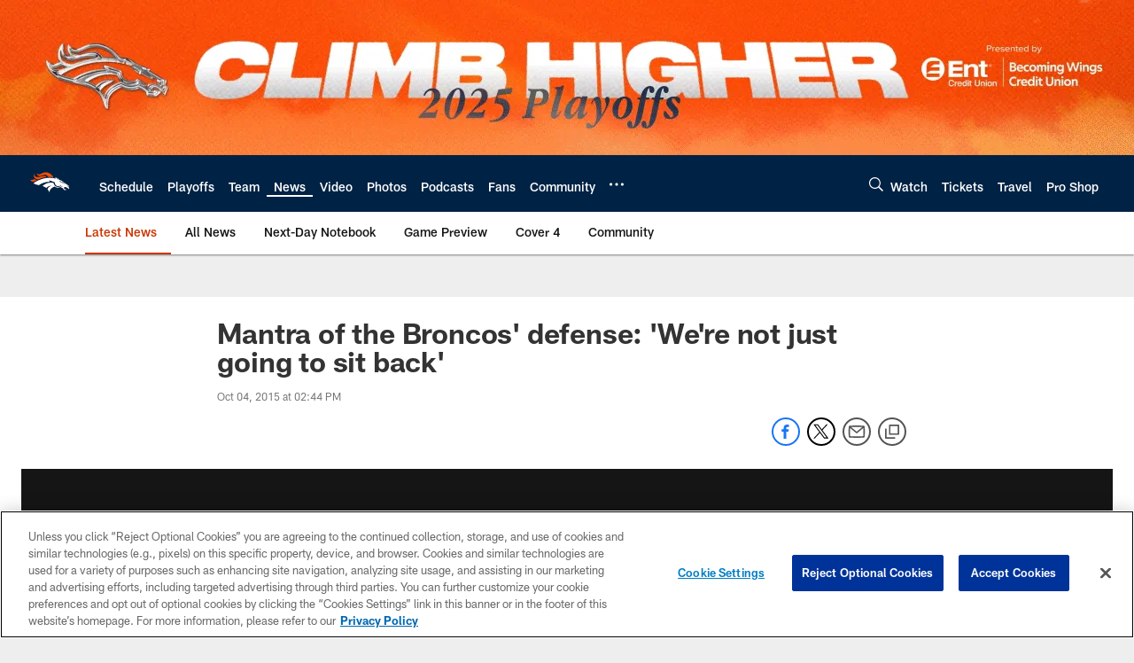

--- FILE ---
content_type: text/html
request_url: https://www.denverbroncos.com/news/mantra-of-the-broncos-defense-we-re-not-just-going-to-sit-back-16009184
body_size: 78861
content:


<!DOCTYPE html>
    <html lang="en-US" dir="ltr" />

<head>
    <meta charset="utf-8" />
    <meta http-equiv="X-UA-Compatible" content="IE=edge,chrome=1" />
    <meta name="viewport" content="width=device-width, initial-scale=1.0" />

  <link rel="dns-prefetch" href="//nflenterprises.tt.omtrdc.net" crossorigin>

  <link rel="preconnect" href="//securepubads.g.doubleclick.net" crossorigin>
    <link rel="preconnect" href="//cdn.onesignal.com" crossorigin>






<title>Mantra of the Broncos&#x27; defense: &#x27;We&#x27;re not just going to sit back&#x27;</title>
<meta name="description" content="Not every defensive coordinator would call a blitz with 37 seconds remaining in a three-point game. Not every defensive coordinator is Wade Phillips." />
<meta name="keywords" content="" />

<meta property="og:title" content="Mantra of the Broncos&#x27; defense: &#x27;We&#x27;re not just going to sit back&#x27;" />
<meta property="og:description" content="Not every defensive coordinator would call a blitz with 37 seconds remaining in a three-point game. Not every defensive coordinator is Wade Phillips." />
<meta property="og:type" content="website" />
<meta property="og:url" content="https://www.denverbroncos.com/news/mantra-of-the-broncos-defense-we-re-not-just-going-to-sit-back-16009184" />
<meta property="og:site_name" />
<meta property="og:locale" content="en-US" />
<meta property="og:image" content="https://static.clubs.nfl.com/image/private/t_editorial_landscape_12_desktop/broncos/xlentqipslemwy6gcbo4" />
<meta property="og:image:type" content="image/jpeg" />

<meta name="twitter:card" content="summary_large_image" />
<meta name="twitter:title" content="Mantra of the Broncos&#x27; defense: &#x27;We&#x27;re not just going to sit back&#x27;" />
<meta name="twitter:description" content="Not every defensive coordinator would call a blitz with 37 seconds remaining in a three-point game. Not every defensive coordinator is Wade Phillips." />
<meta name="twitter:image:src" content="https://static.clubs.nfl.com/image/private/t_editorial_landscape_12_desktop/broncos/xlentqipslemwy6gcbo4" />
<meta name="twitter:site" content="@" />

<link rel="canonical" href="https://www.denverbroncos.com/news/mantra-of-the-broncos-defense-we-re-not-just-going-to-sit-back-16009184" />  <meta content="129494626317" property="fb:pages" />
  
  <link href="/manifest.json" rel="manifest" />
  


<link rel="icon" href="https://static.clubs.nfl.com/broncos/v0pmwhgvcqiphb4awbdg" />

<link rel="preload" href="https://www.denverbroncos.com/compiledassets/assets/fonts/NFL/All-ProDisplayC/All-ProDisplayC-Bold.woff2" as="font" type="font/woff2" crossorigin="anonymous"><link rel="preload" href="https://www.denverbroncos.com/compiledassets/assets/fonts/NFL/All-ProDisplayC/All-ProDisplayC-BoldItalic.woff2" as="font" type="font/woff2" crossorigin="anonymous"><link rel="preload" href="https://www.denverbroncos.com/compiledassets/assets/fonts/NFL/All-ProSans/All-ProSans--bold.woff2" as="font" type="font/woff2" crossorigin="anonymous"><link rel="preload" href="https://www.denverbroncos.com/compiledassets/assets/fonts/NFL/All-ProSans/All-ProSans--boldItalic.woff2" as="font" type="font/woff2" crossorigin="anonymous"><link rel="preload" href="https://www.denverbroncos.com/compiledassets/assets/fonts/NFL/All-ProSans/All-ProSans--regular.woff2" as="font" type="font/woff2" crossorigin="anonymous"><link rel="preload" href="https://www.denverbroncos.com/compiledassets/assets/fonts/NFL/All-ProSans/All-ProSans--regularItalic.woff2" as="font" type="font/woff2" crossorigin="anonymous"><link rel="preload" href="https://www.denverbroncos.com/compiledassets/assets/fonts/NFL/All-ProStats/All-ProStats--bold.woff2" as="font" type="font/woff2" crossorigin="anonymous"><link rel="preload" href="https://www.denverbroncos.com/compiledassets/assets/fonts/NFL/All-ProStats/All-ProStats--medium.woff2" as="font" type="font/woff2" crossorigin="anonymous"><link rel="preload" href="https://www.denverbroncos.com/compiledassets/assets/fonts/NFL/All-ProStats/All-ProStats--regular.woff2" as="font" type="font/woff2" crossorigin="anonymous"><link rel="preload" href="https://www.denverbroncos.com/compiledassets/assets/fonts/NFL/Druk/Druk--Bold.woff" as="font" type="font/woff" crossorigin="anonymous"><link rel="preload" href="https://www.denverbroncos.com/compiledassets/assets/fonts/NFL/Druk/Druk--BoldItalic.woff" as="font" type="font/woff" crossorigin="anonymous"><link rel="preload" href="https://www.denverbroncos.com/compiledassets/assets/fonts/NFL/Druk/Druk--SuperItalic.woff" as="font" type="font/woff" crossorigin="anonymous"><link rel="preload" href="https://www.denverbroncos.com/compiledassets/assets/fonts/NFL/Saira/Saira--Black.woff" as="font" type="font/woff" crossorigin="anonymous"><link rel="preload" href="https://www.denverbroncos.com/compiledassets/assets/fonts/NFL/Saira/Saira--Bold.woff" as="font" type="font/woff" crossorigin="anonymous"><link rel="preload" href="https://www.denverbroncos.com/compiledassets/assets/fonts/NFL/Saira/Saira--ExtraBold.woff" as="font" type="font/woff" crossorigin="anonymous"><link rel="preload" href="https://www.denverbroncos.com/compiledassets/assets/fonts/NFL/Saira/Saira--ExtraLight.woff" as="font" type="font/woff" crossorigin="anonymous"><link rel="preload" href="https://www.denverbroncos.com/compiledassets/assets/fonts/NFL/Saira/Saira--Light.woff" as="font" type="font/woff" crossorigin="anonymous"><link rel="preload" href="https://www.denverbroncos.com/compiledassets/assets/fonts/NFL/Saira/Saira--Medium.woff" as="font" type="font/woff" crossorigin="anonymous"><link rel="preload" href="https://www.denverbroncos.com/compiledassets/assets/fonts/NFL/Saira/Saira--Regular.woff" as="font" type="font/woff" crossorigin="anonymous"><link rel="preload" href="https://www.denverbroncos.com/compiledassets/assets/fonts/NFL/Saira/Saira--SemiBold.woff" as="font" type="font/woff" crossorigin="anonymous"><link rel="preload" href="https://www.denverbroncos.com/compiledassets/assets/fonts/NFL/Saira/Saira--Thin.woff" as="font" type="font/woff" crossorigin="anonymous">

<link href="https://www.denverbroncos.com/compiledassets/css/base.css?_t=b9d9475568644560442574d53c970df2" rel="preload" as="style" crossorigin type="text/css" /><link href="https://www.denverbroncos.com/compiledassets/css/base.css?_t=b9d9475568644560442574d53c970df2" rel="stylesheet" type="text/css" />  <link rel="preload" as="style" href="https://www.denverbroncos.com/compiledassets/theming/402fb8827bc02042de5fcafa7ba36fb4" crossorigin/>
  <link rel="stylesheet" type="text/css" href="https://www.denverbroncos.com/compiledassets/theming/402fb8827bc02042de5fcafa7ba36fb4" />
<script>
  // Picture element HTML5 shiv
  document.createElement("picture");
  window.baseUrl = "https://www.denverbroncos.com";
  window.fbappid = "2238250906242917";
  window.marketoHostName = "";
</script>
  


  <!-- OneTrust Cookies Consent Notice start -->
  <script src="https://cdn.cookielaw.org/scripttemplates/otSDKStub.js"
          type="text/javascript" charset="UTF-8"
          data-domain-script="6de79507-7a90-4558-9063-cf82e58f25c9"></script>



<script type="text/javascript">
  function OptanonWrapper() {
    oneTrustAppendScriptHelper();
    oneTrustInsertScriptHelper();
    oneTrustDataRequire();
    setAdsRestrictDataProcessingLocalStorage();
    refreshPageAfterCookiesSettingsChange();
    showCookiesMessageForHiddenModules();
  }

  function showCookiesMessageForHiddenModules() {
    var dataOneTrustHiddenMessages = document.querySelectorAll('[data-onetrust-hidden-message]');
    if (!dataOneTrustHiddenMessages) {
      return;
    }

    ///1. For each module with hidden message div
    dataOneTrustHiddenMessages.forEach(function (element) {
      ///2. Check for the cookie categories attribute
      var cookieCategories = element.getAttribute('data-onetrust-category-hidden-message');
      if (!cookieCategories) {
        return;
      }

      ///3. Split the cookie categories string
      var splittedCategories = cookieCategories.split('-');
      ///4. If the module cookie categories are not all included in the window.OnetrustActiveGroups
      if (!splittedCategories.every(c => window.OnetrustActiveGroups.includes(c))) {
        ///Update the hidden message text based on the metadata
        element.innerHTML = 'You are unable to interact with this content due to your Cookie Consent choices, you can enable cookies in the footer by selecting Cookie Settings.';
        ///Show the message removing the hidden class
        element.classList.remove('nfl-u-visibility-hidden');
      }
    });
  }

  function oneTrustInsertScriptHelper() {
    /// Docs: https://my.onetrust.com/s/article/UUID-518074a1-a6da-81c3-be52-bae7685d9c94#UUID-518074a1-a6da-81c3-be52-bae7685d9c94_N1690409864050
    var scriptsToInsert = document.querySelectorAll('[data-onetrust-insert-script]');
    if (!scriptsToInsert) {
      return;
    }

    scriptsToInsert.forEach(function (element) {
      var isAsync = element.hasAttribute('async');
      var srcValue = element.getAttribute('data-src');
      var cookieCategory = element.getAttribute('data-onetrust-category');

      window.OneTrust.InsertScript(srcValue, 'head', null, null, cookieCategory, isAsync);
    });
  }

  function oneTrustAppendScriptHelper() {
    ///Custom logic (i.e.: for Microsoft Dynamics v1)
    var scriptsToAppend = document.querySelectorAll('[data-onetrust-append-script-custom]');
    if (!scriptsToAppend) {
      return;
    }

    scriptsToAppend.forEach(function (element) {
      var cookieCategory = element.getAttribute('data-onetrust-category');
      if (window.OnetrustActiveGroups.indexOf(cookieCategory) === -1) {
        return;
      }

      var source = element.getAttribute('data-src');
      if (source) {
        //We need to add a new DOM node containing 'src' to fire the MutationObserver and load the script
        var clonedNode = element.cloneNode(true);
        clonedNode.setAttribute('src', source);
        clonedNode.removeAttribute('data-onetrust-append-script-custom');
        clonedNode.removeAttribute('data-src');
        element.replaceWith(clonedNode);
        return;
      }

      var type = element.getAttribute('type');
      if (type && type == 'text/plain') {
        //We need to add a timeout to be sure that this script is loaded after the first one
        var timeOutScript;
        clearTimeout(timeOutScript);

        timeOutScript = setTimeout(function () {
          //We need to add a new DOM node containing 'src' to fire the MutationObserver and load the script
          var clonedNode = element.cloneNode(true);
          clonedNode.setAttribute('type', "text/javascript");
          clonedNode.removeAttribute('data-onetrust-append-script-custom');
          element.replaceWith(clonedNode);
        }, 2000);
      }
    });
  }

  function oneTrustDataRequire() {
    /// Custom method for the 'data-require' modules
    var dataOneTrustRequireItems = document.querySelectorAll('[data-onetrust-require]');
    if (!dataOneTrustRequireItems) {
      return;
    }

    dataOneTrustRequireItems.forEach(function (element) {
      var cookieCategory = element.getAttribute('data-onetrust-category');
      if (window.OnetrustActiveGroups.indexOf(cookieCategory) === -1) {
        return;
      }

      var dataRequire = element.getAttribute('data-onetrust-require');

      //We need to add a new DOM node containing 'data-require' to fire the MutationObserver in the requireModule.js and load the data-require script
      var clonedNode = element.cloneNode(true);
      clonedNode.setAttribute('data-require', dataRequire);
      clonedNode.removeAttribute('data-onetrust-require');
      element.replaceWith(clonedNode);
    });
  }

  function setAdsRestrictDataProcessingLocalStorage() {
    if (window.OnetrustActiveGroups.indexOf('C0004') > 0) {
      localStorage.setItem('user.restrictDataProcessing', 0);
    }
    else {
      localStorage.setItem('user.restrictDataProcessing', 1);
    }
  }

  function getCookie(name) {
    /// function to pull cookie value
    var value = "; " + document.cookie;
    var parts = value.split("; " + name + "=");
    if (parts.length == 2) return parts.pop().split(";").shift();
  }

  function refreshPageAfterCookiesSettingsChange() {
    /// Docs: https://my.onetrust.com/s/article/UUID-534defd9-7ec8-fc0e-78bf-8dce8c6c5593?language=en_US
    var OABCcookieName = "OptanonAlertBoxClosed";
    var bannerAcceptBtn = document.getElementById("onetrust-accept-btn-handler");
    var pcAllowAllBtn = document.getElementById("accept-recommended-btn-handler");
    var pcRejectAllBtn = document.getElementById("onetrust-reject-all-handler");
    var pcSaveBtn = document.getElementsByClassName("save-preference-btn-handler onetrust-close-btn-handler")[0];
    var pcRefuseAllBtn = document.getElementsByClassName("ot-pc-refuse-all-handler")[0];
    var OABCcookie = getCookie(OABCcookieName);

    // IF logic needed here because ot-banner-sdk DIV is not injected on page loads if banner is not exposed
    if (!OABCcookie && bannerAcceptBtn) {
      bannerAcceptBtn.addEventListener('click', function () {
        window.console.log("Allowed all via Banner");
        window.location.reload();
      });
    }
    if (pcAllowAllBtn) {
      pcAllowAllBtn.addEventListener('click', function () {
          window.console.log("Allowed all via Preference Center");
          window.location.reload();
      });
    }
    if (pcRejectAllBtn) {
      pcRejectAllBtn.addEventListener('click', function () {
        window.console.log("Rejected all via Preference Center");
        window.location.reload();
      });
    }
    if (pcSaveBtn) {
      pcSaveBtn.addEventListener('click', function () {
          setTimeout(() => {
              window.console.log("Set custom settings via Preference Center");
              window.location.reload();
          }, 1000) //quick timeout so that the consent receipt can be sent and the cookie can be updated
      });
    }
    if (pcRefuseAllBtn) {
      pcRefuseAllBtn.addEventListener('click', function () {
        window.console.log("Rejected all via Preference Center");
        window.location.reload();
      });
    }
  }
</script>  <!-- OneTrust Cookies Consent Notice end -->
  <!-- IAB CCPA script start -->
  <!-- IAB CCPA script end -->

  <script type="text/javascript">
    window.googletag = window.googletag || {};
    window.googletag.cmd = window.googletag.cmd || [];
    window.googletag.secureSignalProviders = window.googletag.secureSignalProviders || [];
  </script>
  <script async defer src="https://securepubads.g.doubleclick.net/tag/js/gpt.js"></script>
  <script type="text/javascript" src="https://imasdk.googleapis.com/js/sdkloader/gpt_proxy.js"></script>
  


<script type="text/javascript">
  window.gptconfig = {};
  var googletag = googletag || {};
  googletag.cmd = googletag.cmd || [];
  googletag.secureSignalProviders = googletag.secureSignalProviders || [];
  window.gptSlots = [];
  var advPageInfo = {"Sections":["news","mantra-of-the-broncos-defense-we-re-not-just-going-to-sit-back-16009184"],"AdUnitName":"news","IsCustom":false};
  var adUnitName = advPageInfo.AdUnitName;
  var leagueAdvId = '/4595/nfl.clubsites/den';
  var clubAdvId = '/4595/team.den/';
  var testParameter = '';
window.adUnit = clubAdvId + adUnitName;
  var screenWidth = window.innerWidth;
  var companionSize = [[0, 0]];
  if (screenWidth > 1024) {
    companionSize = [[970, 90], [728, 90]];
  }
  else if (screenWidth > 760 && screenWidth <= 1024) {
    companionSize = [[728, 90]];
  } 
  else if (screenWidth > 100 && screenWidth <= 760) {

    companionSize = [[320, 50]]
  } 

  googletag.cmd.push(function() {
    gptconfig.responsiveMappings = {};
    gptconfig.responsiveMappings['leaderboard'] = googletag.sizeMapping().addSize([1024, 1],
      [
        [728, 90],
        [970, 250],
        [970, 90]
      ]).addSize([100, 1],
      [
        [300, 250],
        [320, 50]
      ]).addSize([0, 0], []).build();
    gptconfig.responsiveMappings['leaderboardleague'] = googletag.sizeMapping().addSize([1024, 1],
      [
        [728, 90]
      ]).addSize([100, 1],
      [
        [320, 50]
      ]).addSize([0, 0], []).build();
    gptconfig.responsiveMappings['mrec'] = googletag.sizeMapping().addSize([100, 1],
      [
        [300, 250]
      ]).addSize([0, 0], []).build();
    gptconfig.responsiveMappings['mrec-photogallery'] = googletag.sizeMapping().addSize([1024, 1],
      [
        [300, 600],
        [300, 250]
      ]).addSize([100, 1],
      [
        [300, 250]
      ]).addSize([0, 0], []).build();
    gptconfig.responsiveMappings['mrec-photogallery-list'] = googletag.sizeMapping().addSize([1024, 1],
      [
        [728, 90],
        [970, 250],
        [970, 90]
      ]).addSize([100, 1],
      [
        [300, 250],
        [320, 50]
      ]).addSize([0, 0], []).build();
    gptconfig.responsiveMappings['package-c'] = googletag.sizeMapping().addSize([1024, 1],
      [
        [300, 600]
      ]).addSize([100, 1],
      [
        [300, 250]
      ]).addSize([0, 0], []).build();
    gptconfig.responsiveMappings['package-b'] = googletag.sizeMapping().addSize([1024, 1],
      [
        [160, 600]
      ]).addSize([100, 1],
      [
        [300, 250]
      ]).addSize([0, 0], []).build();
    gptconfig.responsiveMappings['presented-by'] = googletag.sizeMapping().addSize([1024, 1],
      [
        [100, 30]
      ]).addSize([100, 1],
      [
        [100, 30],
        [30, 30]
      ]).addSize([0, 0], []).build();
    gptconfig.responsiveMappings['club-premium'] = googletag.sizeMapping().addSize([1024, 1],
      [
        [728, 90],
        [970, 90],
        [970, 250]
      ]).addSize([760, 1],
      [
        [728, 90],
        [320, 50]
      ]).addSize([100, 1],
      [
        [320, 50],
        [300, 100]
      ]).addSize([0, 0], []).build();
    gptconfig.responsiveMappings['companion'] = googletag.sizeMapping().addSize([1024, 1],
      [
        [728, 90],
        [970, 90]
      ]).addSize([760, 1], [
        [728, 90]
      ]).addSize([100, 1],
      [
        [320, 50]
      ]).addSize([0, 0], []).build();
    gptconfig.responsiveMappings['interstitials'] = googletag.sizeMapping().addSize([1024, 1],
      [
        [1, 4]
      ]).addSize([760, 1],
      [
        [3, 4]
      ]).addSize([100, 1],
      [
        [3, 4]
      ]).addSize([0, 0], []).build();
    gptconfig.responsiveMappings['728x90-320x50-only'] = googletag.sizeMapping().addSize([1024, 1],
      [
        [320, 50],
        [728, 90]
      ]).addSize([100, 1],
      [
        [320, 50]
      ]).addSize([0, 0], []).build();
    gptconfig.responsiveMappings['300x250-only'] = googletag.sizeMapping().addSize([100, 1],
      [
        [300, 250]
      ]).addSize([0, 0], []).build();
    gptconfig.responsiveMappings['728x90-320x50-300x250'] = googletag.sizeMapping().addSize([1024, 1],
      [
        [300, 250],
        [320, 50],
        [728, 90],
      ]).addSize([100, 1],
      [
        [300, 250],
        [320, 50]
        ]).addSize([0, 0], []).build();

    gptconfig.responsiveMappings["draft-strip"] = googletag.sizeMapping()
      .addSize([0, 0], [
        [220, 32]
    ]).build();

    gptconfig.adSizes = [
      [728, 90],
      [970, 250],
      [970, 90],
      [300, 250],
      [320, 50],
      [300, 600],
      [160, 600],
      [300, 60],
      [300, 100],
      [1, 4],
      [3, 4]
    ];

    gptconfig.companionSize = companionSize;
  });
</script>

  
  


  
  <script>
    if ('serviceWorker' in navigator) {
      window.addEventListener('load', function () {
        navigator.serviceWorker.getRegistrations().then(function (registeredSevices) {
          for (var i = 0; i < registeredSevices.length; i++) {
            var sW = registeredSevices[i];
            var scriptUrl = sW && sW.active && sW.active.scriptURL;

            if (scriptUrl && scriptUrl.indexOf("OneSignal") !== -1) {
              continue;
            }

            sW.unregister().then(function (unregistered) {
              console.debug('ServiceWorker unregistration: ', unregistered);
            });            
          }

          navigator.serviceWorker.register('/push/onesignal/OneSignalSDKWorker.js', {scope: '/push/onesignal/'});
          navigator.serviceWorker.register('/push/onesignal/OneSignalSDKUpdaterWorker.js', {scope: '/push/onesignal/'});
        });
      });
    }
  </script>

  <script type="text/javascript">
    window._taboola = window._taboola || [];

    function filterByDmaCode(games, dmaCode) {
      return games.filter(function (game) {
        return Array.isArray(game.DmaCodes) && game.DmaCodes.includes(dmaCode);
      });
    }

    const rawToken = localStorage.getItem('nfl.refreshableToken.v3') || "";
    const parsed = JSON.parse(rawToken);
    let dmaCode = parsed?.rawData?.dmaCode || '-1';

    var nationalGameAvailability = 'no game';
    var localGameAvailability = 'no game';

    if (dmaCode && dmaCode !== '-1') {
      var nationalGames = [{"Description":"The Denver Broncos battle against the Buffalo Bills at Empower Field at Mile High.","Title":"Buffalo Bills at Denver Broncos","StartTime":"2026-01-17T20:30:00.000Z","EndTime":"2026-01-18T01:21:00.000Z","GameTerritory":"NATIONAL","GameId":"1ab6b0a3-f037-11f0-9442-5911216651e2","Week":"2","DmaCodes":["000"],"NflSeason":"2025"},{"Description":"The Denver Broncos battle against the Buffalo Bills at Empower Field at Mile High.","Title":"Buffalo Bills at Denver Broncos","StartTime":"2026-01-17T21:15:00.000Z","EndTime":"2026-01-18T01:21:00.000Z","GameTerritory":"NATIONAL","GameId":"1ab6b0a3-f037-11f0-9442-5911216651e2","Week":"2","DmaCodes":["000"],"NflSeason":"2025"},{"Description":"The Denver Broncos battle against the Buffalo Bills at Empower Field at Mile High.","Title":"Buffalo Bills at Denver Broncos","StartTime":"2026-01-17T21:30:00.000Z","EndTime":"2026-01-18T01:21:00.000Z","GameTerritory":"NATIONAL","GameId":"1ab6b0a3-f037-11f0-9442-5911216651e2","Week":"2","DmaCodes":["490","491","493","495","798","766","626","583","644","627","800","676","821","757","625","803","679","638","764","751","616","765","508","725","641","737","635","855","634","692","825","670","632","637","744","866","767","759","618","717","868","758","810","611","828","819","734","752","839","651","642","661","609","652","760","628","740","603","820","789","722","619","633","671","862","762","753","807","804","624","604","881","773","790","755","612","643","662","693","813","811","631","756","623","770","801","636","802","678","650","745","657","724","754","747","687","743","749","771","709","504","600","537","716","552","698","509","639","602","502","535","576","517","570","506","584","523","673","501","613","648","519","530","573","575","617","598","656","565","649","518","528","658","533","592","500","682","542","710","691","566","630","605","610","571","669","514","597","561","531","718","512","536","702","534","515","686","526","541","582","529","551","746","546","503","675","711","560","545","513","736","558","510","564","548","521","522","520","640","532","538","705","588","516","543","567","569","525","574","581","544","507","547","554","539","527","659","555","556","606","524","511","557","559","550","505","622","563","549","540","647","577","553"],"NflSeason":"2025"},{"Description":"The Denver Broncos battle against the Buffalo Bills at Empower Field at Mile High.","Title":"Buffalo Bills at Denver Broncos","StartTime":"2026-01-17T21:30:00.000Z","EndTime":"2026-01-18T01:21:00.000Z","GameTerritory":"NATIONAL","GameId":"1ab6b0a3-f037-11f0-9442-5911216651e2","Week":"2","DmaCodes":["000"],"NflSeason":"2025"},{"Description":"The Denver Broncos battle against the Buffalo Bills at Empower Field at Mile High.","Title":"Buffalo Bills at Denver Broncos","StartTime":"2026-01-17T21:30:00.000Z","EndTime":"2026-01-18T01:21:00.000Z","GameTerritory":"NATIONAL","GameId":"1ab6b0a3-f037-11f0-9442-5911216651e2","Week":"2","DmaCodes":["000"],"NflSeason":"2025"},{"Description":"The Denver Broncos battle against the Buffalo Bills at Empower Field at Mile High.","Title":"Buffalo Bills at Denver Broncos","StartTime":"2026-01-17T21:30:00.000Z","EndTime":"2026-01-18T01:21:00.000Z","GameTerritory":"NATIONAL","GameId":"1ab6b0a3-f037-11f0-9442-5911216651e2","Week":"2","DmaCodes":["000"],"NflSeason":"2025"},{"Description":"The top-seeded Seahawks host the rival 49ers in a high-stakes NFC Divisional Playoff clash.","Title":"San Francisco 49ers at Seattle Seahawks","StartTime":"2026-01-18T01:15:00.000Z","EndTime":"2026-01-18T04:20:00.000Z","GameTerritory":"NATIONAL","GameId":"5b3fe531-f037-11f0-9442-5911216651e2","Week":"2","DmaCodes":["641","642","628","745","881","800","632","802","634","819","868","810","623","804","725","679","751","771","495","764","737","755","692","603","767","765","773","670","709","722","821","636","687","637","766","756","744","661","740","828","734","627","651","747","855","682","693","801","759","866","789","613","612","813","757","638","650","671","633","624","652","820","676","604","619","618","790","811","678","753","600","770","760","825","635","743","762","605","803","609","807","862","626","643","724","839","625","754","657","611","749","758","752","662","631","647","546","524","552","686","512","583","736","576","630","584","673","564","698","616","718","606","541","529","531","649","523","509","602","548","561","540","571","537","570","520","525","516","573","506","526","711","717","543","518","716","503","640","596","567","710","502","617","505","639","510","517","542","702","558","553","658","669","521","644","549","501","534","592","577","597","582","500","508","656","566","610","560","556","648","588","550","490","513","569","528","551","555","535","519","507","581","533","557","554","511","575","539","530","504","538","547","514","544","598","559","622","491","574","527","515","563","522","532","746","565","545","536","675","705","691","659"],"NflSeason":"2025"},{"Description":"Ronda divisional de la Conferencia NFC de los playoffs 2025-2026. Desde el Lumen Field, en Seattle.","Title":"Fútbol Americano NFL","StartTime":"2026-01-18T01:15:00.000Z","EndTime":"2026-01-18T04:20:00.000Z","GameTerritory":"NATIONAL","GameId":"5b3fe531-f037-11f0-9442-5911216651e2","Week":"2","DmaCodes":["490","491","493","495","500","501","502","503","504","505","506","507","508","509","510","511","512","513","514","515","516","517","518","519","520","521","522","523","524","525","526","527","528","529","530","531","532","533","534","535","536","537","538","539","540","541","542","543","544","545","546","547","548","549","550","551","552","553","554","555","556","557","558","559","560","561","563","564","565","566","567","569","570","571","573","574","575","576","577","581","582","583","584","588","592","596","597","598","600","602","603","604","605","606","609","610","611","612","613","616","617","618","619","622","623","624","625","626","627","628","630","631","632","633","634","635","636","637","638","639","640","641","642","643","644","647","648","649","650","651","652","656","657","658","659","661","662","669","670","671","673","675","676","678","679","682","686","687","691","692","693","698","702","705","709","710","711","716","717","718","722","724","725","734","736","737","740","743","744","745","746","747","749","751","752","753","754","755","756","757","758","759","760","762","764","765","766","767","770","771","773","789","790","798","800","801","802","803","804","807","810","811","813","819","820","821","825","828","839","855","862","866","868","881"],"NflSeason":"2025"},{"Description":"The top-seeded Seahawks host the rival 49ers in a high-stakes NFC Divisional Playoff clash.","Title":"San Francisco 49ers at Seattle Seahawks","StartTime":"2026-01-18T01:15:00.000Z","EndTime":"2026-01-18T04:20:00.000Z","GameTerritory":"NATIONAL","GameId":"5b3fe531-f037-11f0-9442-5911216651e2","Week":"2","DmaCodes":["000"],"NflSeason":"2025"},{"Description":"The top-seeded Seahawks host the rival 49ers in a high-stakes NFC Divisional Playoff clash.","Title":"San Francisco 49ers at Seattle Seahawks","StartTime":"2026-01-18T01:15:00.000Z","EndTime":"2026-01-18T04:20:00.000Z","GameTerritory":"NATIONAL","GameId":"5b3fe531-f037-11f0-9442-5911216651e2","Week":"2","DmaCodes":["000"],"NflSeason":"2025"},{"Description":"The top-seeded Seahawks host the rival 49ers in a high-stakes NFC Divisional Playoff clash.","Title":"San Francisco 49ers at Seattle Seahawks","StartTime":"2026-01-18T01:15:00.000Z","EndTime":"2026-01-18T04:20:00.000Z","GameTerritory":"NATIONAL","GameId":"5b3fe531-f037-11f0-9442-5911216651e2","Week":"2","DmaCodes":["000"],"NflSeason":"2025"},{"Description":"The top-seeded Seahawks host the rival 49ers in a high-stakes NFC Divisional Playoff clash.","Title":"San Francisco 49ers at Seattle Seahawks","StartTime":"2026-01-18T01:15:00.000Z","EndTime":"2026-01-18T04:20:00.000Z","GameTerritory":"NATIONAL","GameId":"5b3fe531-f037-11f0-9442-5911216651e2","Week":"2","DmaCodes":["000"],"NflSeason":"2025"},{"Description":"New England hosts the fifth-seeded Texans. C.J. Stroud faces a top-tier Pats defense.","Title":"Houston Texans at New England Patriots","StartTime":"2026-01-18T20:00:00.000Z","EndTime":"2026-01-19T00:00:00.000Z","GameTerritory":"NATIONAL","GameId":"dbcb3890-f037-11f0-9442-5911216651e2","Week":"2","DmaCodes":["490","491","493","495","500","501","502","503","504","505","506","507","508","509","510","511","512","513","514","515","516","517","518","519","520","521","522","523","524","525","526","527","528","529","530","531","532","533","534","535","536","537","538","539","540","541","542","543","544","545","546","547","548","549","550","551","552","553","554","555","556","557","558","559","560","561","563","564","565","566","567","569","570","571","573","574","575","576","577","581","582","583","584","588","592","596","597","598","600","602","603","604","605","606","609","610","611","612","613","616","617","618","619","622","623","624","625","626","627","628","630","631","632","633","634","635","636","637","638","639","640","641","642","643","644","647","648","649","650","651","652","656","657","658","659","661","662","669","670","671","673","675","676","678","679","682","686","687","691","692","693","698","702","705","709","710","711","716","717","718","722","724","725","734","736","737","740","743","744","745","746","747","749","751","752","753","754","755","756","757","758","759","760","762","764","765","766","767","770","771","773","789","790","798","800","801","802","803","804","807","810","811","813","819","820","821","825","828","839","855","862","866","868","881"],"NflSeason":"2025"},{"Description":"Houston Texans at New England Patriots","Title":"MNF Playbook with Next Gen Stats","StartTime":"2026-01-18T20:00:00.000Z","EndTime":"2026-01-19T00:00:00.000Z","GameTerritory":"NATIONAL","GameId":"dbcb3890-f037-11f0-9442-5911216651e2","Week":"2","DmaCodes":["490","491","493","495","500","501","502","503","504","505","506","507","508","509","510","511","512","513","514","515","516","517","518","519","520","521","522","523","524","525","526","527","528","529","530","531","532","533","534","535","536","537","538","539","540","541","542","543","544","545","546","547","548","549","550","551","552","553","554","555","556","557","558","559","560","561","563","564","565","566","567","569","570","571","573","574","575","576","577","581","582","583","584","588","592","596","597","598","600","602","603","604","605","606","609","610","611","612","613","616","617","618","619","622","623","624","625","626","627","628","630","631","632","633","634","635","636","637","638","639","640","641","642","643","644","647","648","649","650","651","652","656","657","658","659","661","662","669","670","671","673","675","676","678","679","682","686","687","691","692","693","698","702","705","709","710","711","716","717","718","722","724","725","734","736","737","740","743","744","745","746","747","749","751","752","753","754","755","756","757","758","759","760","762","764","765","766","767","770","771","773","789","790","798","800","801","802","803","804","807","810","811","813","819","820","821","825","828","839","855","862","866","868","881"],"NflSeason":"2025"},{"Description":"Acción de la Ronda Divisional de la AFC 2026. Desde el Gillette Stadium, en Massachusetts.","Title":"Fútbol Americano NFL","StartTime":"2026-01-18T20:00:00.000Z","EndTime":"2026-01-19T00:00:00.000Z","GameTerritory":"NATIONAL","GameId":"dbcb3890-f037-11f0-9442-5911216651e2","Week":"2","DmaCodes":["490","491","493","495","500","501","502","503","504","505","506","507","508","509","510","511","512","513","514","515","516","517","518","519","520","521","522","523","524","525","526","527","528","529","530","531","532","533","534","535","536","537","538","539","540","541","542","543","544","545","546","547","548","549","550","551","552","553","554","555","556","557","558","559","560","561","563","564","565","566","567","569","570","571","573","574","575","576","577","581","582","583","584","588","592","596","597","598","600","602","603","604","605","606","609","610","611","612","613","616","617","618","619","622","623","624","625","626","627","628","630","631","632","633","634","635","636","637","638","639","640","641","642","643","644","647","648","649","650","651","652","656","657","658","659","661","662","669","670","671","673","675","676","678","679","682","686","687","691","692","693","698","702","705","709","710","711","716","717","718","722","724","725","734","736","737","740","743","744","745","746","747","749","751","752","753","754","755","756","757","758","759","760","762","764","765","766","767","770","771","773","789","790","798","800","801","802","803","804","807","810","811","813","819","820","821","825","828","839","855","862","866","868","881"],"NflSeason":"2025"},{"Description":"New England hosts the fifth-seeded Texans. C.J. Stroud faces a top-tier Pats defense.","Title":"Houston Texans at New England Patriots","StartTime":"2026-01-18T20:00:00.000Z","EndTime":"2026-01-19T00:00:00.000Z","GameTerritory":"NATIONAL","GameId":"dbcb3890-f037-11f0-9442-5911216651e2","Week":"2","DmaCodes":["000"],"NflSeason":"2025"},{"Description":"New England hosts the fifth-seeded Texans. C.J. Stroud faces a top-tier Pats defense.","Title":"Houston Texans at New England Patriots","StartTime":"2026-01-18T20:00:00.000Z","EndTime":"2026-01-19T00:00:00.000Z","GameTerritory":"NATIONAL","GameId":"dbcb3890-f037-11f0-9442-5911216651e2","Week":"2","DmaCodes":["000"],"NflSeason":"2025"},{"Description":"New England hosts the fifth-seeded Texans. C.J. Stroud faces a top-tier Pats defense.","Title":"Houston Texans at New England Patriots","StartTime":"2026-01-18T20:00:00.000Z","EndTime":"2026-01-19T00:00:00.000Z","GameTerritory":"NATIONAL","GameId":"dbcb3890-f037-11f0-9442-5911216651e2","Week":"2","DmaCodes":["000"],"NflSeason":"2025"},{"Description":"New England hosts the fifth-seeded Texans. C.J. Stroud faces a top-tier Pats defense.","Title":"Houston Texans at New England Patriots","StartTime":"2026-01-18T20:00:00.000Z","EndTime":"2026-01-19T00:00:00.000Z","GameTerritory":"NATIONAL","GameId":"dbcb3890-f037-11f0-9442-5911216651e2","Week":"2","DmaCodes":["000"],"NflSeason":"2025"},{"Description":"New England hosts the fifth-seeded Texans. C.J. Stroud faces a top-tier Pats defense.","Title":"Houston Texans at New England Patriots","StartTime":"2026-01-18T20:00:00.000Z","EndTime":"2026-01-19T00:00:00.000Z","GameTerritory":"NATIONAL","GameId":"dbcb3890-f037-11f0-9442-5911216651e2","Week":"2","DmaCodes":["000"],"NflSeason":"2025"},{"Description":"The No. 5 Rams (12-5) visit the No. 2 Bears (11-6) in a NFC Divisional Round matchup in Chicago.","Title":"Los Angeles Rams at Chicago Bears","StartTime":"2026-01-18T23:30:00.000Z","EndTime":"2026-01-19T03:30:00.000Z","GameTerritory":"NATIONAL","GameId":"adedf70c-f037-11f0-9442-5911216651e2","Week":"2","DmaCodes":["734","644","634","613","693","747","676","651","625","862","767","725","762","709","627","650","687","800","749","820","759","744","881","802","819","692","671","773","642","804","737","626","801","803","764","810","740","638","825","807","868","670","752","790","813","604","643","753","618","758","662","600","811","661","828","855","609","866","616","770","722","603","605","839","678","612","657","755","624","765","611","743","757","628","745","766","821","495","756","751","636","724","789","493","633","682","637","635","623","798","771","631","619","754","760","691","520","525","648","529","544","512","571","502","557","583","598","577","506","504","519","535","517","500","531","710","505","622","542","702","550","675","534","565","513","649","539","536","566","658","711","717","514","538","596","679","516","551","546","545","574","521","705","656","490","526","510","718","537","541","558","522","553","515","602","570","640","503","669","501","647","639","592","588","736","547","532","641","563","652","582","540","686","632","509","548","523","508","560","511","575","576","610","606","507","564","698","573","659","555","569","597","527","561","617","554","673","528","530","581","491","584","533","716","549","630","559","556","543","552","524","518","746","567"],"NflSeason":"2025"},{"Description":"Ronda divisional de la Conferencia NFC de los playoffs 2025-26. Desde el Soldier Field, en Chicago.","Title":"Fútbol Americano NFL","StartTime":"2026-01-18T23:30:00.000Z","EndTime":"2026-01-19T03:30:00.000Z","GameTerritory":"NATIONAL","GameId":"adedf70c-f037-11f0-9442-5911216651e2","Week":"2","DmaCodes":["490","491","493","495","500","501","502","503","504","505","506","507","508","509","510","511","512","513","514","515","516","517","518","519","520","521","522","523","524","525","526","527","528","529","530","531","532","533","534","535","536","537","538","539","540","541","542","543","544","545","546","547","548","549","550","551","552","553","554","555","556","557","558","559","560","561","563","564","565","566","567","569","570","571","573","574","575","576","577","581","582","583","584","588","592","596","597","598","600","602","603","604","605","606","609","610","611","612","613","616","617","618","619","622","623","624","625","626","627","628","630","631","632","633","634","635","636","637","638","639","640","641","642","643","644","647","648","649","650","651","652","656","657","658","659","661","662","669","670","671","673","675","676","678","679","682","686","687","691","692","693","698","702","705","709","710","711","716","717","718","722","724","725","734","736","737","740","743","744","745","746","747","749","751","752","753","754","755","756","757","758","759","760","762","764","765","766","767","770","771","773","789","790","798","800","801","802","803","804","807","810","811","813","819","820","821","825","828","839","855","862","866","868","881"],"NflSeason":"2025"},{"Description":"The No. 5 Rams (12-5) visit the No. 2 Bears (11-6) in a NFC Divisional Round matchup in Chicago.","Title":"Los Angeles Rams at Chicago Bears","StartTime":"2026-01-18T23:30:00.000Z","EndTime":"2026-01-19T03:30:00.000Z","GameTerritory":"NATIONAL","GameId":"adedf70c-f037-11f0-9442-5911216651e2","Week":"2","DmaCodes":["000"],"NflSeason":"2025"},{"Description":"The No. 5 Rams (12-5) visit the No. 2 Bears (11-6) in a NFC Divisional Round matchup in Chicago.","Title":"Los Angeles Rams at Chicago Bears","StartTime":"2026-01-18T23:30:00.000Z","EndTime":"2026-01-19T03:30:00.000Z","GameTerritory":"NATIONAL","GameId":"adedf70c-f037-11f0-9442-5911216651e2","Week":"2","DmaCodes":["000"],"NflSeason":"2025"},{"Description":"The No. 5 Rams (12-5) visit the No. 2 Bears (11-6) in a NFC Divisional Round matchup in Chicago.","Title":"Los Angeles Rams at Chicago Bears","StartTime":"2026-01-18T23:30:00.000Z","EndTime":"2026-01-19T03:30:00.000Z","GameTerritory":"NATIONAL","GameId":"adedf70c-f037-11f0-9442-5911216651e2","Week":"2","DmaCodes":["000"],"NflSeason":"2025"},{"Description":"The No. 5 Rams (12-5) visit the No. 2 Bears (11-6) in a NFC Divisional Round matchup in Chicago.","Title":"Los Angeles Rams at Chicago Bears","StartTime":"2026-01-18T23:30:00.000Z","EndTime":"2026-01-19T03:30:00.000Z","GameTerritory":"NATIONAL","GameId":"adedf70c-f037-11f0-9442-5911216651e2","Week":"2","DmaCodes":["000"],"NflSeason":"2025"},{"Description":"The No. 5 Rams (12-5) visit the No. 2 Bears (11-6) in a NFC Divisional Round matchup in Chicago.","Title":"Los Angeles Rams at Chicago Bears","StartTime":"2026-01-18T23:30:00.000Z","EndTime":"2026-01-19T03:30:00.000Z","GameTerritory":"NATIONAL","GameId":"adedf70c-f037-11f0-9442-5911216651e2","Week":"2","DmaCodes":["000"],"NflSeason":"2025"},{"Description":"The No. 5 Rams (12-5) visit the No. 2 Bears (11-6) in a NFC Divisional Round matchup in Chicago.","Title":"Los Angeles Rams at Chicago Bears","StartTime":"2026-01-18T23:30:00.000Z","EndTime":"2026-01-19T03:30:00.000Z","GameTerritory":"NATIONAL","GameId":"adedf70c-f037-11f0-9442-5911216651e2","Week":"2","DmaCodes":["000"],"NflSeason":"2025"}];
      var regionalGames = [];

      var filteredNational = dmaCode ? filterByDmaCode(nationalGames, dmaCode) : [];
      var filteredRegional = dmaCode ? filterByDmaCode(regionalGames, dmaCode) : [];

      if (filteredNational.length > 0) {
        var nationalIds = [];
        for (var i = 0; i < filteredNational.length; i++) {
          nationalIds.push(filteredNational[i].GameId);
        }
        nationalGameAvailability = nationalIds.join(',');
      }

      if (filteredRegional.length > 0) {
        var regionalIds = [];
        for (var j = 0; j < filteredRegional.length; j++) {
          regionalIds.push(filteredRegional[j].GameId);
        }
        localGameAvailability = regionalIds.join(',');
      }
    }

    var trackingPageInfo = {"SiteSection":"news","SiteSubsection":"news","PageDetail":"mantra-of-the-broncos-defense-we-re-not-just-going-to-sit-back-16009184","PageDetailSuffix":""};
    var utag_data = {
      page_type: 'landing',
      siteName: 'broncos',
      teamAbbr: 'den',
      optimizedFor: 'desktop',
      responsiveState: window.innerWidth < 1024 ? 'mobile' : 'desktop',
      siteLanguage: 'EN',
      partner: 'Deltatre',
      siteSection: trackingPageInfo.SiteSection,
      siteSubsection: trackingPageInfo.SiteSubsection,
      pageDetail: trackingPageInfo.PageDetail,
      pageState: 'no cp',
      adBlock: 'false',
      adPlacement: 'na',
      buildNumber: '2.0.0.0',
      nationalGameAvailability: nationalGameAvailability,
      localGameAvailability: localGameAvailability
    };
    var identityProvider = localStorage.getItem('identityProvider');
    if (identityProvider && identityProvider.length) {
      utag_data['identityProvider'] = JSON.parse(identityProvider);
    }
    window.fireVirtualPageEvent = '';
  </script>
<script type="text/javascript">var utag_data = utag_data || { };utag_data.page_type = 'article';utag_data.siteSection = 'news';utag_data.siteSubsection = 'article';</script>
    <script data-onetrust-insert-script data-src=https://cdn.onesignal.com/sdks/OneSignalSDK.js data-onetrust-category=C0004 async></script>
    <script type="text/plain"
      class="optanon-category-C0004">
          var OneSignal = window.OneSignal || [];

      OneSignal.SERVICE_WORKER_PATH = '/push/onesignal/OneSignalSDKWorker.js';
      OneSignal.SERVICE_WORKER_UPDATER_PATH = '/push/onesignal/OneSignalSDKUpdaterWorker.js';
      OneSignal.SERVICE_WORKER_PARAM = { scope: '/push/onesignal/' };

          OneSignal.push(function () {
            OneSignal.init({
              appId: "be9f4fd0-6089-47ca-bad5-5d6da51b089a",
            });
          });

          // Set how many page visits till show prompt again
          var numVisitsTrigger = 20;

          if (typeof localStorage !== "undefined") {
            var visitNumber = parseInt(localStorage.getItem("visitNumber"), 10);
            if (!isNaN(visitNumber)) {
              visitNumber += 1;
            } else {
              visitNumber = 0;
            }
            localStorage.setItem("visitNumber", visitNumber);
            // If visitNumber is a multiple of numVisitsTrigger
            if ((visitNumber % numVisitsTrigger) === 0) {
              OneSignal.push(function () {
                OneSignal.getTags(function (tags) {
                  var tagsValues = Object.values(tags);
                  // If at least one category tag has been selected (it means that the user has subscribed)
                  if (tagsValues.filter(x => x === '1').length > 0) {
                    OneSignal.showCategorySlidedown();
                  }
                })
              });
            }
          }
      </script>

  <script type="text/javascript">
    window.environment = "clubs";
  </script>

  <script type="text/javascript">
    var adBlockEnabled = false;
    try {
      var testAd = document.createElement('div');
      testAd.innerHTML = '&nbsp;';
      testAd.className = 'adsbox';
      document.body.appendChild(testAd);
      if (testAd.offsetHeight === 0) {
        adBlockEnabled = true;
      }
      testAd.remove();
    }
    catch (e) { }
    if (utag_data) {
      utag_data.adBlock = '' + adBlockEnabled;
    }
  </script>
  <script type="text/javascript">
    utag_data.pageDetail = trackingPageInfo.PageDetailSuffix ? (utag_data.pageDetail + ':' + trackingPageInfo.PageDetailSuffix) : utag_data.pageDetail;
    var utag_data = window.utag_data || {};
    var utagParts = [utag_data.siteName, utag_data.siteSection, utag_data.siteSubsection, utag_data.pageDetail];
    var pageName = [];
    for (var i = 0; i < utagParts.length; i++) {
      var part = utagParts[i];
      if (part != undefined) {
        pageName.push(part);
      }
    }
    utag_data.pageName = pageName.join(':');
  </script>
  <script type="text/javascript">
    if (localStorage.getItem('user.countryCode') === null) {
      localStorage.setItem('user.countryCode', 'US');
    }
    //Enrich utag_data with countryCode value (used by the tag manager for GDPR compliance)
    utag_data.countryCode = localStorage.getItem('user.countryCode').toLowerCase();
  </script>

    <script>
      window.gigyaUrl = 'https://www.nfl.com/gigya-assets/js/gigya.js?apikey=4_lFiV7iEK2rRBrnCJ499yyw';
      window.gigyaApiKey = '4_lFiV7iEK2rRBrnCJ499yyw';
    </script>
    <script src=https://www.nfl.com/gigya-assets/js/gigya.js?apikey=4_lFiV7iEK2rRBrnCJ499yyw></script>


<script type="text/javascript">
  /* Returns query string parameter from url */
  function getQueryString(key) {
    if (!key || !key.trim().length) {
      return '';
    }
    var reg = new RegExp('[?&]' + key + '=([^&#]*)', 'i');
    var queryString = reg.exec(window.location.search);

    return queryString ? queryString[1] : '';
  }
  
  /* Verifies if the feature flag is set in the url & saves it to session storage */
  function hasFlag(flag) {
    const key = flag + '_exists';

    var result = window.location.search.toLowerCase().includes(flag.toLowerCase());
    const sessionResult = sessionStorage.getItem(key);

    if (result) {
      sessionStorage.setItem(key, [result]);

    }
    else if (sessionResult) {
      result = !!sessionResult;
    }

    return result;
  }

  /* Gets the value of a feature flag, also verifies if the
  feature flag is set in the url & saves it to session storage */
  function getFlag(flag) {
    const key = flag + '_value';

    var result = getQueryString(flag);
    const sessionResult = sessionStorage.getItem(key);

    if (result) {
      sessionStorage.setItem(key, [result]);
    }
    else if (sessionResult) {
      result = sessionResult;
    }

    return result;
  }

  window.nflLibHostName = "p.nfltags.com";

  if (hasFlag('nflHash')) {
    window.nflLibPath = '/nfl/releases/' + getFlag('nflHash');
  }
  else if (hasFlag('prHash')) {
    window.nflLibPath = '/nfl/pullrequests/' + getFlag('prHash');
  }
  else {
    window.nflLibPath = '/nfl/live';
  }
</script>

</head>
<body class=" nfl-is-club-site" data-mode="" style=" ">
  <a class="d3-u-block-bypass d3-u-block-bypass--with-size" href="#main-content" tabindex="0">
    <span>Skip to main content</span>
  </a>
    <!-- Interstitial OOP SLOT  -->
    <div id="oop" style="text-align: center;"></div>
    <!-- Background-Skin SLOT -->
    <div id="background_skin" style="text-align: center;"></div>
  






<div class="d3-l-wrap">










<div class="d3-o-header__branded-header ">

    <picture is-lazy="/t_lazy">
      <!--[if IE 9]><video style="display: none;"><![endif]-->
      <source data-srcset="https://static.clubs.nfl.com/f_auto/broncos/cvgdk9bbm9vwdpcr2ivv"
              media="(min-width: 1024px)">
      <source data-srcset="https://static.clubs.nfl.com/f_auto/broncos/nujuyyyp81kkfeclikjo"
              media="(min-width: 320px)">
      <!--[if IE 9]></video><![endif]-->
      <img data-src="https://static.clubs.nfl.com/f_auto/broncos/cvgdk9bbm9vwdpcr2ivv"
           src="[data-uri]"
           class="img-responsive"
            />
    </picture>
      <div class="d3-o-header__branded-header__sponsor">
    <script type="text/javascript">
            var googletag = window.googletag || {};
            googletag.cmd = window.googletag.cmd || [];
            googletag.secureSignalProviders = window.googletag.secureSignalProviders || [];
            var slot = slot || {}; //some modules call this more than once so we check if slot is already set.
            googletag.cmd.push(function () {
              gptSlots.push(
                slot['c1ad2b50-a825-41d6-87e7-d875ea27cf5b'] = googletag
                  .defineSlot(adUnit, gptconfig.adSizes, 'c1ad2b50-a825-41d6-87e7-d875ea27cf5b')
                  .setTargeting('slot', 'brandedspon')
                  .defineSizeMapping(gptconfig.responsiveMappings['presented-by'])
.addService(googletag.pubads())
              );});
        if (typeof(__iasPET) !== 'undefined') {
          googletag.cmd.push(function() {
            var newSlot = window.slot['c1ad2b50-a825-41d6-87e7-d875ea27cf5b'];
            if(typeof(newSlot) === 'undefined'){
              return;
            }

            var iasPETSlots = [];
            var newSlotSizes = newSlot.getSizes().map(function(size) {
              if (size.getWidth && size.getHeight)
                return [size.getWidth(), size.getHeight()];
              else
                return [1, 1];
            });
 
            iasPETSlots.push({
              adSlotId: newSlot.getSlotElementId(),
              size: newSlotSizes,
              adUnitPath: newSlot.getAdUnitPath()
            });
 
            __iasPET.queue.push({
              adSlots: iasPETSlots,
              dataHandler: iasSingleSlotDataHandler('c1ad2b50-a825-41d6-87e7-d875ea27cf5b')
            });
          });
        }
      </script><div class="d3-o-adv-block  " data-id="c1ad2b50-a825-41d6-87e7-d875ea27cf5b" id="c1ad2b50-a825-41d6-87e7-d875ea27cf5b"></div><script></script>
    <script type="text/javascript">
            var googletag = window.googletag || {};
            googletag.cmd = window.googletag.cmd || [];
            googletag.secureSignalProviders = window.googletag.secureSignalProviders || [];
            var slot = slot || {}; //some modules call this more than once so we check if slot is already set.
            googletag.cmd.push(function () {
              gptSlots.push(
                slot['7ff53a0e-d580-4723-adeb-941ffd2e6daa'] = googletag
                  .defineSlot(adUnit, gptconfig.adSizes, '7ff53a0e-d580-4723-adeb-941ffd2e6daa')
                  .setTargeting('slot', 'brandedspon1')
                  .defineSizeMapping(gptconfig.responsiveMappings['presented-by'])
.addService(googletag.pubads())
              );});
        if (typeof(__iasPET) !== 'undefined') {
          googletag.cmd.push(function() {
            var newSlot = window.slot['7ff53a0e-d580-4723-adeb-941ffd2e6daa'];
            if(typeof(newSlot) === 'undefined'){
              return;
            }

            var iasPETSlots = [];
            var newSlotSizes = newSlot.getSizes().map(function(size) {
              if (size.getWidth && size.getHeight)
                return [size.getWidth(), size.getHeight()];
              else
                return [1, 1];
            });
 
            iasPETSlots.push({
              adSlotId: newSlot.getSlotElementId(),
              size: newSlotSizes,
              adUnitPath: newSlot.getAdUnitPath()
            });
 
            __iasPET.queue.push({
              adSlots: iasPETSlots,
              dataHandler: iasSingleSlotDataHandler('7ff53a0e-d580-4723-adeb-941ffd2e6daa')
            });
          });
        }
      </script><div class="d3-o-adv-block  " data-id="7ff53a0e-d580-4723-adeb-941ffd2e6daa" id="7ff53a0e-d580-4723-adeb-941ffd2e6daa"></div><script></script>
  </div>
</div><header class="nfl-c-header d3-o-nav__has-secondary-nav "
        role="banner"
        data-require="modules/navigation"
        >
  <div class="d3-o-nav__wrap" data-require="modules/search">
    <a class="d3-o-nav__logo" href="https://www.denverbroncos.com" 
       title="Link to club&#x27;s homepage"
       data-event_name="click action"
       data-link_module="Header"
       data-link_type="Nav Logo"
       data-link_name="Nav Logo"
       data-link_url="/">
      

<picture><!--[if IE 9]><video style="display: none; "><![endif]--><source data-srcset="https://static.www.nfl.com/t_q-best/league/api/clubs/logos/DEN" media="(min-width:1024px)" /><source data-srcset="https://static.www.nfl.com/t_q-best/league/api/clubs/logos/DEN" media="(min-width:768px)" /><source data-srcset="https://static.www.nfl.com/t_q-best/league/api/clubs/logos/DEN" /><!--[if IE 9]></video><![endif]--><img alt="Denver Broncos logo" class="img-responsive" data-src="https://static.www.nfl.com/t_q-best/league/api/clubs/logos/DEN" src="[data-uri]" /></picture>
    </a>

      <nav class="d3-o-nav--primary" 
           id="mobile-expanded-menu"
           aria-label="Global links">
        <span class="d3-o-nav--title" aria-label="Primary Navigation">Primary nav</span>
        




<script type="text/javascript">
          window._DMAMenuItems = window._DMAMenuItems || [];
          window._DMAMenuItems = window._DMAMenuItems.concat([]);
        </script>    <ul class="d3-o-nav__list d3-o-list">
          <li class="d3-o-nav__item" 
             
            data-js-hook="15a2f266-1be0-415e-bb50-35b449f22421"
            >

      <a href="https://www.denverbroncos.com/schedule/index"
         title="Schedule"
         
         data-link_module="Header"
         data-event_name="click action"
          data-link_type="_content-primary-nav-links" 
         data-link_name="Schedule"
         data-link_url="/schedule/index"
         data-link_position="1:16"
         data-custom-properties=""
         
         
         >
            <span class="d3-o-nav__item-label">
              Schedule
            </span>
      </a>
  




          </li>
          <li class="d3-o-nav__item" 
             
            data-js-hook="9b568214-c672-4e17-a9b3-f4ab7f86cf35"
            >

      <a href="https://www.denverbroncos.com/playoffs/"
         title="Playoffs"
         
         data-link_module="Header"
         data-event_name="click action"
          data-link_type="_content-primary-nav-links" 
         data-link_name="Playoffs"
         data-link_url="https://www.denverbroncos.com/playoffs/"
         data-link_position="2:16"
         data-custom-properties=""
         
         
         >
            <span class="d3-o-nav__item-label">
              Playoffs
            </span>
      </a>
  




          </li>
          <li class="d3-o-nav__item" 
             
            data-js-hook="aa81b90c-8c07-4615-9813-ee91e3656b0f"
            >

      <a href="https://www.denverbroncos.com/team/index"
         title="Team"
         
         data-link_module="Header"
         data-event_name="click action"
          data-link_type="_content-primary-nav-links" 
         data-link_name="Team"
         data-link_url="/team/index"
         data-link_position="3:16"
         data-custom-properties=""
         
         
         >
            <span class="d3-o-nav__item-label">
              Team
            </span>
      </a>
  




          </li>
          <li class="d3-o-nav__item d3-is-active" 
             
            data-js-hook="e5d1ccb1-6e25-48e3-a5ec-1f5830c878f9"
            >

      <a href="https://www.denverbroncos.com/news/index"
         title="News"
         
         data-link_module="Header"
         data-event_name="click action"
          data-link_type="_content-primary-nav-links" 
         data-link_name="News"
         data-link_url="/news/index"
         data-link_position="4:16"
         data-custom-properties=""
         
         
         >
            <span class="d3-o-nav__item-label">
              News
            </span>
      </a>
  




          </li>
          <li class="d3-o-nav__item" 
             
            data-js-hook="7b00be26-2e11-47d6-8bfa-3418697b8192"
            >

      <a href="https://www.denverbroncos.com/video/index"
         title="Video"
         
         data-link_module="Header"
         data-event_name="click action"
          data-link_type="_content-primary-nav-links" 
         data-link_name="Video"
         data-link_url="/video/index"
         data-link_position="5:16"
         data-custom-properties=""
         
         
         >
            <span class="d3-o-nav__item-label">
              Video
            </span>
      </a>
  




          </li>
          <li class="d3-o-nav__item" 
             
            data-js-hook="1a60ed1e-13aa-4d9d-b739-10fbbf826947"
            >

      <a href="https://www.denverbroncos.com/photos/index"
         title="Photos"
         
         data-link_module="Header"
         data-event_name="click action"
          data-link_type="_content-primary-nav-links" 
         data-link_name="Photos"
         data-link_url="/photos/index"
         data-link_position="6:16"
         data-custom-properties=""
         
         
         >
            <span class="d3-o-nav__item-label">
              Photos
            </span>
      </a>
  




          </li>
          <li class="d3-o-nav__item" 
             
            data-js-hook="05ea8d61-0886-4cd3-8cd3-1bd7fb640704"
            >

      <a href="https://www.denverbroncos.com/podcasts/"
         title="Podcasts"
         
         data-link_module="Header"
         data-event_name="click action"
          data-link_type="_content-primary-nav-links" 
         data-link_name="Podcasts"
         data-link_url="/podcasts/"
         data-link_position="7:16"
         data-custom-properties=""
         
         
         >
            <span class="d3-o-nav__item-label">
              Podcasts
            </span>
      </a>
  




          </li>
          <li class="d3-o-nav__item" 
             
            data-js-hook="ebd24394-9c48-43b6-8412-378902eda140"
            >

      <a href="https://www.denverbroncos.com/fans/index"
         title="Fans"
         
         data-link_module="Header"
         data-event_name="click action"
          data-link_type="_content-primary-nav-links" 
         data-link_name="Fans"
         data-link_url="/fans/index"
         data-link_position="8:16"
         data-custom-properties=""
         
         
         >
            <span class="d3-o-nav__item-label">
              Fans
            </span>
      </a>
  




          </li>
          <li class="d3-o-nav__item" 
             
            data-js-hook="4be8f363-0fc3-4540-bf93-8a85684ebdb1"
            >

      <a href="https://www.denverbroncos.com/community/index"
         title="Community"
         
         data-link_module="Header"
         data-event_name="click action"
          data-link_type="_content-primary-nav-links" 
         data-link_name="Community"
         data-link_url="/community/index"
         data-link_position="9:16"
         data-custom-properties=""
         
         
         >
            <span class="d3-o-nav__item-label">
              Community
            </span>
      </a>
  




          </li>
          <li class="d3-o-nav__item d3-o-nav__item--has-submenu" 
             
            data-js-hook="e0d0717b-79fa-4bf2-9acd-ca2e972f7828"
            >

      <a href="#2ndlevel" title="..." data-value="dropdown_trigger" aria-label="More menu choices" aria-expanded="false" aria-controls="2ndlevel">
        <span class="d3-o-nav__item-label">
          



<span class="nfl-o-icon nfl-o-icon--small ">
  <svg class="nfl-o-icon--dots" viewBox="0 0 24 24"  aria-hidden="true" >
    <use xlink:href='#dots'></use>
  </svg>
</span>

        </span>
        <span class="d3-o-nav__item-icon">
          



<span class="nfl-o-icon nfl-o-icon--small ">
  <svg class="nfl-o-icon--open" viewBox="0 0 24 24"  aria-hidden="true" >
    <use xlink:href='#open'></use>
  </svg>
</span>

        </span>
      </a>
  




  <ul id="2ndlevel" class="d3-o-nav__dropdown d3-o-list d3-o-nav__list" >         
        <li class="d3-o-nav__item  "
          style="--dropdown-hover-bkg-var:#D50A0A;--dropdown-hover-text-var:#FFFFFF;"
           
          data-js-hook="55fc39c3-6a3e-46db-a4c7-de7b66393f4e">

      <a href="https://www.empowerfieldatmilehigh.com/"
         title="Stadium"
         target=_blank
         data-link_module="Header"
         data-event_name="click action"
         data-link_type="_content-primary-nav-links"
         data-link_name="Stadium"
         data-link_url="https://www.empowerfieldatmilehigh.com/"
         data-link_position="11:16"
         data-custom-properties=""
          
         >
            <span class="d3-o-nav__item-label">
              Stadium
            </span>
      </a>
  




          
        </li>
        <li class="d3-o-nav__item  "
          style="--dropdown-hover-bkg-var:#D50A0A;--dropdown-hover-text-var:#FFFFFF;"
           
          data-js-hook="bf1750b0-554b-4ace-8742-0562a85ad571">

      <a href="https://www.denverbroncos.com/mobile-app/"
         title="App"
         
         data-link_module="Header"
         data-event_name="click action"
         data-link_type="_content-primary-nav-links"
         data-link_name="App"
         data-link_url="https://www.denverbroncos.com/mobile-app/"
         data-link_position="12:16"
         data-custom-properties=""
          
         >
            <span class="d3-o-nav__item-label">
              App
            </span>
      </a>
  




          
        </li>
        <li class="d3-o-nav__item  "
          style="--dropdown-hover-bkg-var:#D50A0A;--dropdown-hover-text-var:#FFFFFF;"
           
          data-js-hook="163abc55-152f-4750-b7bd-06731894bb17">

      <a href="https://www.denverbroncos.com/uniforms/index"
         title="Uniforms"
         
         data-link_module="Header"
         data-event_name="click action"
         data-link_type="_content-primary-nav-links"
         data-link_name="Uniforms"
         data-link_url="/uniforms/index"
         data-link_position="13:16"
         data-custom-properties=""
          
         >
            <span class="d3-o-nav__item-label">
              Uniforms
            </span>
      </a>
  




          
        </li>
        <li class="d3-o-nav__item  "
          style="--dropdown-hover-bkg-var:#D50A0A;--dropdown-hover-text-var:#FFFFFF;"
           
          data-js-hook="6a16e3df-1e56-448b-b5f2-80d4a97875bb">

      <a href="https://www.denverbroncos.com/cheerleaders/index"
         title="Cheerleaders"
         
         data-link_module="Header"
         data-event_name="click action"
         data-link_type="_content-primary-nav-links"
         data-link_name="Cheerleaders"
         data-link_url="/cheerleaders/index"
         data-link_position="14:16"
         data-custom-properties=""
          
         >
            <span class="d3-o-nav__item-label">
              Cheerleaders
            </span>
      </a>
  




          
        </li>
        <li class="d3-o-nav__item  "
          style="--dropdown-hover-bkg-var:#D50A0A;--dropdown-hover-text-var:#FFFFFF;"
           
          data-js-hook="5c55b8b0-a40b-48f9-b1a7-8b542696bfec">

      <a href="https://www.denverbroncos.com/mexico/"
         title="Mexico"
         
         data-link_module="Header"
         data-event_name="click action"
         data-link_type="_content-primary-nav-links"
         data-link_name="Mexico"
         data-link_url="https://www.denverbroncos.com/mexico/"
         data-link_position="15:16"
         data-custom-properties=""
          
         >
            <span class="d3-o-nav__item-label">
              Mexico
            </span>
      </a>
  




          
        </li>
        <li class="d3-o-nav__item  "
          style="--dropdown-hover-bkg-var:#D50A0A;--dropdown-hover-text-var:#FFFFFF;"
           
          data-js-hook="d6886b9b-f751-44bd-9efe-0fd3386208f9">

      <a href="https://www.denverbroncos.com/employment"
         title="Careers"
         
         data-link_module="Header"
         data-event_name="click action"
         data-link_type="_content-primary-nav-links"
         data-link_name="Careers"
         data-link_url="/employment"
         data-link_position="16:16"
         data-custom-properties=""
          
         >
            <span class="d3-o-nav__item-label">
              Careers
            </span>
      </a>
  




          
        </li>
  </ul>
          </li>
    </ul>





<span style="display: none">
    <svg class="nfl-o-icon-included--user" data-viewbox="0 0 32 32">
      <use xlink:href='#user'></use>
    </svg>
</span>

          <div class="d3-o-nav--action-related--mobile">
          </div>
      </nav>

      <div class="d3-o-nav__seasonal">
        
        
            <div class="d3-o-nav__seasonal-item">
              <a href="https://shop.denverbroncos.com/?_s=bm-Broncos-mobile-topnav-shop-101118">Shop</a>
            </div>
      </div>

        <div class="d3-o-nav__search d3-o-nav__search">
          <div class="d3-o-search">
            <form class="d3-o-search__form">
              <label class="d3-o-search__label" for="query">Search</label>
              <input class="d3-o-search__input" type="text" id="query" name="query" autocomplete="off" />
              <span class="d3-o-search__input--autocomplete" id="query-suggestion"></span>
              <button class="d3-o-search__open-btn" id="searchBtn" aria-pressed="false" aria-label="Search" type="submit" search-results-url="/search/">
                



<span class="nfl-o-icon nfl-o-icon--small ">
  <svg class="nfl-o-icon--search" viewBox="0 0 24 24"  aria-hidden="true" >
    <use xlink:href='#search'></use>
  </svg>
</span>

              </button>
            </form>
            <button class="d3-o-search__close-btn" aria-pressed="true" aria-label="Close search form">
              



<span class="nfl-o-icon nfl-o-icon--small ">
  <svg class="nfl-o-icon--close" viewBox="0 0 24 24"  aria-hidden="true" >
    <use xlink:href='#close'></use>
  </svg>
</span>

            </button>
          </div>
        </div>

    <button class="d3-o-nav__hamburger" aria-label="More menu choices" aria-expanded="false" aria-controls="mobile-expanded-menu">
      <span class="d3-o-hamburger">
        <span class="d3-o-hamburger__inner">
          <span class="d3-o-screen-reader-content">
            Open menu button
          </span>
        </span>
      </span>
    </button>

      <nav class="d3-o-nav--action-related"
           aria-label="Global links">
        <span class="d3-o-nav--title" aria-label="Action Related Navigation">Action related nav</span>





<script type="text/javascript">
          window._DMAMenuItems = window._DMAMenuItems || [];
          window._DMAMenuItems = window._DMAMenuItems.concat([]);
        </script>    <ul class="d3-o-nav__list d3-o-list">
          <li class="d3-o-nav__item" 
             
            data-js-hook="2b3a9e61-29c1-48d7-9788-0111d4110616"
            >

      <a href="https://www.denverbroncos.com/watch-live-games/ways-to-watch"
         title="Watch"
         
         data-link_module="Header"
         data-event_name="click action"
          data-link_type="_core-primary-nav-links" 
         data-link_name="Watch"
         data-link_url="/watch-live-games/ways-to-watch"
         data-link_position="1:5"
         data-custom-properties=""
         
         
         >
            <span class="d3-o-nav__item-label">
              Watch
            </span>
      </a>
  




          </li>
          <li class="d3-o-nav__item" 
             
            data-js-hook="a1f99d72-9083-4666-aac1-cf056feb890e"
            >

      <a href="https://www.denverbroncos.com/tickets/index"
         title="Tickets"
         
         data-link_module="Header"
         data-event_name="click action"
          data-link_type="_core-primary-nav-links" 
         data-link_name="Tickets"
         data-link_url="/tickets/index"
         data-link_position="2:5"
         data-custom-properties=""
         
         
         >
            <span class="d3-o-nav__item-label">
              Tickets
            </span>
      </a>
  




          </li>
          <li class="d3-o-nav__item" 
             
            data-js-hook="fb103668-1f01-41b8-a4f9-69d492e64c83"
            >

      <a href="https://www.denverbroncos.com/travel/"
         title="Travel"
         
         data-link_module="Header"
         data-event_name="click action"
          data-link_type="_core-primary-nav-links" 
         data-link_name="Travel"
         data-link_url="https://www.denverbroncos.com/travel/"
         data-link_position="3:5"
         data-custom-properties=""
         
         
         >
            <span class="d3-o-nav__item-label">
              Travel
            </span>
      </a>
  




          </li>
          <li class="d3-o-nav__item" 
             
            data-js-hook="8784b1a0-bcc4-429d-accf-91505e9e98b2"
            >

      <a href="https://www.denverbroncos.com/shop/index"
         title="Pro Shop"
         
         data-link_module="Header"
         data-event_name="click action"
          data-link_type="_core-primary-nav-links" 
         data-link_name="Pro Shop"
         data-link_url="/shop/index"
         data-link_position="4:5"
         data-custom-properties=""
         
         
         >
            <span class="d3-o-nav__item-label">
              Pro Shop
            </span>
      </a>
  




          </li>
          <li class="d3-o-nav__item" 
             
            data-js-hook="61ca3936-5f0e-438a-8708-0970dda5a340"
            >

      <a href="https://sports.yahoo.com/nfl/live-video/?is_retargeting=true&amp;af_sub1=Acquisition&amp;c=US_Acquisition_YMktg_NFLLive_NFLinapp_NFLteamappusers&amp;pid=partnership&amp;af_sub5=NFLteamapps__Static_&amp;af_sub2=US_YMktg"
         title="LIVE NFL GAMES"
         
         data-link_module="Header"
         data-event_name="click action"
          data-link_type="_core-primary-nav-links" 
         data-link_name="LIVE NFL GAMES"
         data-link_url="https://sports.yahoo.com/nfl/live-video/?is_retargeting=true&amp;af_sub1=Acquisition&amp;c=US_Acquisition_YMktg_NFLLive_NFLinapp_NFLteamappusers&amp;pid=partnership&amp;af_sub5=NFLteamapps__Static_&amp;af_sub2=US_YMktg"
         data-link_position="5:5"
         data-custom-properties="{&quot;devicevisibility&quot;:&quot;ipad|mobile&quot;}"
         
         
         >
            <span class="d3-o-nav__item-label">
              LIVE NFL GAMES
            </span>
      </a>
  




          </li>
    </ul>





<span style="display: none">
    <svg class="nfl-o-icon-included--user" data-viewbox="0 0 32 32">
      <use xlink:href='#user'></use>
    </svg>
</span>

      </nav>

      <nav class="d3-o-nav--secondary "
           aria-label="Secondary global links">
        




<script type="text/javascript">
          window._DMAMenuItems = window._DMAMenuItems || [];
          window._DMAMenuItems = window._DMAMenuItems.concat([]);
        </script>    <ul class="d3-o-nav__list d3-o-list">
          <li class="d3-o-nav__item d3-is-active" 
             
            data-js-hook="615492ba-4947-4d35-971b-bea1215fc75a"
            >

      <a href="https://www.denverbroncos.com/news/index"
         title="Latest News"
         
         data-link_module="Second-Level-menu"
         data-event_name="click action"
          data-link_type="_news-secondary-nav-links" 
         data-link_name="Latest News"
         data-link_url="/news/index"
         data-link_position="1:6"
         data-custom-properties=""
         
         
         >
            <span class="d3-o-nav__item-label">
              Latest News
            </span>
      </a>
  




          </li>
          <li class="d3-o-nav__item" 
             
            data-js-hook="4565af42-e754-42cf-a717-d97bd5c756b9"
            >

      <a href="https://www.denverbroncos.com/news/all"
         title="All News"
         
         data-link_module="Second-Level-menu"
         data-event_name="click action"
          data-link_type="_news-secondary-nav-links" 
         data-link_name="All News"
         data-link_url="/news/all"
         data-link_position="2:6"
         data-custom-properties=""
         
         
         >
            <span class="d3-o-nav__item-label">
              All News
            </span>
      </a>
  




          </li>
          <li class="d3-o-nav__item" 
             
            data-js-hook="29ad7a99-f5bf-445f-b814-eab973b625af"
            >

      <a href="https://www.denverbroncos.com/news/nextdaynotebook/"
         title="Next-Day Notebook"
         
         data-link_module="Second-Level-menu"
         data-event_name="click action"
          data-link_type="_news-secondary-nav-links" 
         data-link_name="Next-Day Notebook"
         data-link_url="/news/nextdaynotebook/"
         data-link_position="3:6"
         data-custom-properties=""
         
         
         >
            <span class="d3-o-nav__item-label">
              Next-Day Notebook
            </span>
      </a>
  




          </li>
          <li class="d3-o-nav__item" 
             
            data-js-hook="63c80a92-ed5e-42dc-93cf-4601de8804b8"
            >

      <a href="https://www.denverbroncos.com/news/gamepreview"
         title="Game Preview"
         
         data-link_module="Second-Level-menu"
         data-event_name="click action"
          data-link_type="_news-secondary-nav-links" 
         data-link_name="Game Preview"
         data-link_url="/news/gamepreview"
         data-link_position="4:6"
         data-custom-properties=""
         
         
         >
            <span class="d3-o-nav__item-label">
              Game Preview
            </span>
      </a>
  




          </li>
          <li class="d3-o-nav__item" 
             
            data-js-hook="77165415-9add-4111-b449-1ebc7e67cd15"
            >

      <a href="https://www.denverbroncos.com/news/cover4/"
         title="Cover 4"
         
         data-link_module="Second-Level-menu"
         data-event_name="click action"
          data-link_type="_news-secondary-nav-links" 
         data-link_name="Cover 4"
         data-link_url="/news/cover4/"
         data-link_position="5:6"
         data-custom-properties=""
         
         
         >
            <span class="d3-o-nav__item-label">
              Cover 4
            </span>
      </a>
  




          </li>
          <li class="d3-o-nav__item" 
             
            data-js-hook="cd03b802-a750-4957-ba4f-cf95c05a98d0"
            >

      <a href="https://www.denverbroncos.com/news/community"
         title="Community"
         
         data-link_module="Second-Level-menu"
         data-event_name="click action"
          data-link_type="_news-secondary-nav-links" 
         data-link_name="Community"
         data-link_url="/news/community"
         data-link_position="6:6"
         data-custom-properties=""
         
         
         >
            <span class="d3-o-nav__item-label">
              Community
            </span>
      </a>
  




          </li>
    </ul>





<span style="display: none">
    <svg class="nfl-o-icon-included--user" data-viewbox="0 0 32 32">
      <use xlink:href='#user'></use>
    </svg>
</span>

      </nav>

    <div class="d3-o-nav__search-result">
    </div>
  </div>

</header>

  
        <section class="d3-l-grid--outer d3-l-adv-row">
          <span class="d3-o-section-title" aria-label="Advertising">Advertising</span>
          <div class="d3-l-grid--inner">
            <script></script><div class="d3-o-adv-block  " data-id="adv_club_premium" id="adv_club_premium"></div><script></script>
          </div>
        </section>

  <main id="main-content" tabindex="0">




<h1 class="nfl-o-page-title nfl-o-page-title--visuallyhidden">Denver Broncos | News</h1>

    


<script type="application/ld&#x2B;json">{"@type":"NewsArticle","mainEntityOfPage":{"@type":"WebPage","@id":"76593306-5bd6-476b-9257-761ae0a2ddc2","@context":"http://schema.org"},"image":["https://static.clubs.nfl.com/image/private/t_editorial_landscape_12_desktop/broncos/xlentqipslemwy6gcbo4.jpg","https://static.clubs.nfl.com/image/private/t_landscape_tablet/broncos/xlentqipslemwy6gcbo4.jpg","https://static.clubs.nfl.com/image/private/t_editorial_landscape_mobile/broncos/xlentqipslemwy6gcbo4.jpg"],"articleBody":"DENVER -- There is one truth evident about the Broncos' defense through four games of the 2015 season:\n\nThere's never a bad time to attack.\n\nThat philosophy provided a series of jabs, then finally the knockout punch in perhaps the Broncos' toughest win of their 4-0 start, a 23-20 triumph over the persistent Minnesota Vikings on Sunday at Sports Authority Field at Mile High.The Broncos don't just attack when it's convenient. They do so from start to finish -- with the emphasis on the end.\n\nAfter all, when you think of most teams' late-game defenses, you often think of three-man rushes, soft coverages designed to concede underneath passes and general \"prevent\" looks.\n\nThese hoary notions don't apply to Wade Phillips and his fast, deep, aggressive defense.\n\nSure, he might rush four men on a few plays in a row; he did that on five consecutive snaps to open the final defensive series, although one might have been a five-man rush if Adrian Peterson had not come forward to begin a short route against David Bruton Jr., who was starting to approach the pocket.\n\nBut you never know what sorcery the Broncos' defensive Dumbledore might conjure next.\n\nPhillips began Sunday's game with a 3-5 alignment that included Todd Davis as a third inside linebacker, which flooded the box and provided an indication of what the Broncos knew they had to do first and foremost: clog every lane through which Peterson might gallop.The 3-5 is where the game plan began, and it set the tone for a defense that corralled Peterson until his 48-yard run through a gaping hole on fourth-and-1 in the fourth quarter, a play that Marshall said will make the defensive \"sick\" to re-watch it.\n\nPhillips' tactics began with an unusual alignment. They ended 37 seconds before the final gun with the kind of aggressive call that few coordinators make, when he sent T.J. Ward and Brandon Marshall after Vikings quarterback Teddy Bridgewater, punctuating a five-man rush.\n\n\"That's a hell of a call, man,\" said Marshall, the Broncos' leading tackler -- again -- who always smiles at the mere notion of being asked to blitz.\n\n\"Wade is a tremendous defensive coordinator. He knew we had six sacks up to that point, and he's like, 'OK, we're going to come after him. We're not just going to sit back and play coverage,' and we did.\"\n\nPhillips' calls on the previous plays set it up.\"That was the perfect opportunity,\" said defensive end Antonio Smith. \"They were chipping D-Ware and Von, trying to give Bridgewater a little more time. So I think the only logical thing to do was to change it up on them.\"\n\nAs Ward and Marshall attacked, Phillips dropped Ware, the AFC's Defensive Player of the Month, into coverage. Ware added another sack in the first quarter to boost his season total to 4.5, but when the Broncos needed a pass rush the most, he moved away from the line of scrimmage to Bridgewater's left.\n\nAll that was left was for the downfield coverage to hold up. Two plays earlier, Aqib Talib had lost his footing defending Vikings wide receiver Mike Wallace, who capitalized by getting out of bounds with a 17-yard reception that toed the Vikings to their 47-yard-line, putting them just 13 yards away from a plausible game-tying field-goal attempt from Blair Walsh.\n\nBut on this play, the secondary held firm. Bridgewater had two options: Peterson veering toward the right flat and Adam Thielen on a short crossing route representing his short option. But Ware was right there on Thielen, waiting to pounce if Bridgewater tried to throw it to the second-year wide receiver.\"D-Ware was right in front of him,\" Smith said. \"It's a sack every time.\"\n\nWard got the sack and forced the fumble, Von Miller recovered, and the Broncos' undefeated start remained intact.\n\nThere was no more appropriate end to a game in which the Broncos racked up seven sacks -- their highest single-game total in 19 years -- and became just the second team in the last decade to log 18 sacks in their first four regular-season games.\n\nTwo of the sacks belonged to Ward, who blitzed four times Sunday and has benefitted from Phillips' aggressive use of him in the box. Phillips' primary sub package has become a dime personnel grouping with Bradley Roby and David Bruton Jr. as the extra defensive backs. Bruton and Ward take turns lining up in the box, with Ward sometimes aligning himself just wide of the outside linebacker.\n\nThat's how he got his first sack Sunday, blitzing from Bridgewater's left along with Ware. Vikings left tackle Matt Kalil had to choose one or the other, and he blocked Ware, leaving Ward free to bring down Minnesota's quarterback\n\nIn one day, Ward matched his previous career high for sacks in a season.\"Coach knows he's a great blitzer, so blitz him,\" cornerback Chris Harris Jr. said. \"That's what he's doing. He's calling his name, and they can't block him.\n\n\"We saw it last year, but we didn't get him a lot of blitzes. But now we're starting to get him going, and you see what he did today.\"\n\nAnd it provides yet another direction in which Phillips can wave his magic wand. Nine different Broncos hit Bridgewater on Sunday, including backups like Shane Ray, who notched his first career sack, and Shaquil Barrett, whose pressure one play before Ward's strip-sack fumble put the Vikings into second-and-10.\n\n\"It's a team sport and that's how we play on defense,\" Ware said. \"Everybody has that will and the want-to to get out there and make plays, and we have some playmakers on defense. Like T.J. made a couple of plays at the beginning. Von, me, Malik [Jackson] -- it was a lot of guys out there playing and really wanting it.\n\n\"To see how everything is coming together now, we're coming together at the right time.\"\n\nIt wasn't perfect, of course. Peterson's run will stick in the defense's craw for a while. And despite the win, you didn't have to look far in the Broncos' locker room to find a defender frustrated with the unit's performance, because as daring as the final blitz call was, the players believed the game should not have been in doubt in the final moments.\n\n\"That's why we're frustrated, because it should have come down to that at all,\" Harris said. \"We had a lot of situations where we could have just easily spread out that lead.\n\n\"But it's good to go through some things like this, some fights like this, to build up our mental toughness, because we always feel like we can win a game.\"\n\nAnd why do they feel that way? Because even though they'll get beat on some plays, the Broncos know three things: they can always make up for it, it's always a good time to make the offense uncomfortable, and there's never a wrong time to attack.","url":"https://www.denverbroncos.com/news/mantra-of-the-broncos-defense-we-re-not-just-going-to-sit-back-16009184","headline":"Mantra of the Broncos' defense: 'We're not just going to sit back'","description":"Not every defensive coordinator would call a blitz with 37 seconds remaining in a three-point game. Not every defensive coordinator is Wade Phillips.","datePublished":"2015-10-04T20:44:12Z","dateModified":"2023-02-28T10:30:20.73Z","author":{"@type":"Organization","logo":{"@type":"ImageObject"},"@context":"http://schema.org"},"publisher":{"@type":"Organization","logo":{"@type":"ImageObject"},"@context":"http://schema.org"},"creator":[""],"keywords":["Andrew Mason","Todd Davis","Brandon Marshall","Von Miller","Bradley Roby","Shane Ray","Shaquil Barrett","T.J. Ward","Aqib Talib","migrated"],"articleSection":"Andrew Mason","@context":"http://schema.org","thumbnailUrl":"https://static.clubs.nfl.com/image/private/t_editorial_landscape_12_desktop/broncos/xlentqipslemwy6gcbo4.jpg"}</script><article class="d3-l-section-row nfl-c-article    ">



    <div class="d3-l-grid--outer">
      <div class="d3-l-grid--inner">
        <div class="d3-l-col__col-8 nfl-c-article__header">

            <h1 class="nfl-c-article__title">
              Mantra of the Broncos&#x27; defense: &#x27;We&#x27;re not just going to sit back&#x27;
            </h1>

            <div class="nfl-c-article__dates">
              <span> Oct 04, 2015 at 02:44 PM</span>
            </div>

          <div class="nfl-c-article__byline">
              <div class="nfl-c-article__share-bar">
                





    <ul class="d3-o-list d3-o-list--horizontal d3-o-share-bar" data-require="modules/sharebar">
      <li>
        <a class="d3-o-share-bar__facebook" data-href="[currenturl]" title="Share on Facebook" aria-label="Share on Facebook"
            data-onetrust-require=modules/social/widgets/facebook
            data-onetrust-category=C0004>
          



<span class="nfl-o-icon nfl-o-icon--large ">
  <svg class="nfl-o-icon--facebook-no-circle" viewBox="0 0 48 48"  aria-hidden="true" >
    <use xlink:href='#facebook-no-circle'></use>
  </svg>
</span>

        </a>
      </li>
      <li>
        <a class="d3-o-share-bar__twitter" data-href="https://twitter.com/intent/tweet?text=Mantra&#x2B;of&#x2B;the&#x2B;Broncos%27&#x2B;defense%3a&#x2B;%27We%27re&#x2B;not&#x2B;just&#x2B;going&#x2B;to&#x2B;sit&#x2B;back%27&amp;url=[twitterUrl]" title="Share on Twitter" aria-label="Share on Twitter"
            data-onetrust-require=twitter
            data-onetrust-category=C0004>
          



<span class="nfl-o-icon nfl-o-icon--large ">
  <svg class="nfl-o-icon--twitter-no-circle" viewBox="0 0 92 92"  aria-hidden="true" >
    <use xlink:href='#twitter-no-circle'></use>
  </svg>
</span>

        </a>
      </li>
      <li>
        <a class="d3-o-share-bar__mail" data-href="mailto:?subject=Mantra of the Broncos&#x27; defense: &#x27;We&#x27;re not just going to sit back&#x27;&amp;body=[currenturl]" title="Send email" aria-label="Send email">
          



<span class="nfl-o-icon nfl-o-icon--medium ">
  <svg class="nfl-o-icon--share-email-no-circle" viewBox="0 0 24 24"  aria-hidden="true" >
    <use xlink:href='#share-email-no-circle'></use>
  </svg>
</span>

        </a>
      </li>
      <li>
        <button class="d3-o-share-bar__link" title="Copy link" aria-label="Copy link">
          



<span class="nfl-o-icon nfl-o-icon--medium ">
  <svg class="nfl-o-icon--share-copy-url-no-circle" viewBox="0 0 24 24"  aria-hidden="true" >
    <use xlink:href='#share-copy-url-no-circle'></use>
  </svg>
</span>

          <span class="d3-o-tooltip" style="display:none">Copied!</span>
        </button>
      </li>
    </ul>
  
              </div>
          </div>
        </div>
      </div>
    </div>





<div class="d3-l-grid--outer">
  <div class="nfl-c-article__body d3-l-grid--inner" data-require="modules/smoothScroller">
            <div class="d3-l-col__col-12">


  <div class="nfl-c-body-part nfl-c-body-part--video">
    <script type="text/javascript">
      window['postgame-victory-speech-16008594'] = {
        'autoplayDesktop' : false,
        'autoplayMobile' : false
      };
    </script>
    






    <div class="nfl-o-video-player">
      <div class="d3-o-media-object d3-o-media-object--vertical nfl-o-media-object--player nfl-o-media-player">
        <div class="nfl-o-media-player nfl-o-media-player__video"
             id="videoPlayer-6615eb9a-b40a-49c8-8a9d-4e09df906a0b"
             data-require="modules/rnMediaPlayer"
             data-is-dynamic-url="False"
             data-id="19ece70a-c527-4a3d-ac6a-407a147d8a8a" 
             data-slug="postgame-victory-speech-16008594" 
             data-campaignid=""
             data-is-league-video="False"
             data-is-embed="True">
        </div>
        <script type="application/json" id="video-config-19ece70a-c527-4a3d-ac6a-407a147d8a8a">
          {"adConfig":{"preroll":{"ciuSzs":"300x60,1x1","club":"","descriptionUrl":"https://www.denverbroncos.com","frequency":3,"iu":"/4595/team.den/video","partner":"","s1":"news","s2":"mantra-of-the-broncos-defense-we-re-not-just-going-to-sit-back-16009184","s3":"","test":"","url":"https://www.denverbroncos.com/news/mantra-of-the-broncos-defense-we-re-not-just-going-to-sit-back-16009184","vid":"180613"}},"analytics":{"reportSuite":"nflclubsbroncos","pageDetail":"mantra-of-the-broncos-defense-we-re-not-just-going-to-sit-back-16009184","siteName":"broncos","siteSection":"news","siteSubsection":"news"},"autoplay":false,"clubs":true,"playlist":[{"audio":false,"description":"<p>Go inside the locker room after Sunday's 23-20 win over the Vikings. </p>\n","duration":0,"gameday":false,"id":"19ece70a-c527-4a3d-ac6a-407a147d8a8a","entityId":"19ece70a-c527-4a3d-ac6a-407a147d8a8a","slug":"postgame-victory-speech-16008594","title":"Postgame victory speech","posterImage":"https://static.clubs.nfl.com/image/private/t_editorial_landscape_12_desktop/broncos/zujeqkarnqn1eqtajlo1","imageSrc":"https://static.clubs.nfl.com/image/private/t_editorial_landscape_12_desktop/broncos/zujeqkarnqn1eqtajlo1","campaignId":"","category":"","mcpID":"180613","videoSource":"broncos"}],"playlistVideoIndex":0,"playerType":"video","productId":"LEAGUE","loop":false,"live":false,"defaultMuted":false}
        </script>
      </div>
    </div>
  





  </div>
            </div>
        <div class="d3-l-col__col-8" >
          <div class="nfl-c-article__container  ">


<div class="nfl-c-body-part nfl-c-body-part--text">
  <p><strong>DENVER --</strong>There is one truth evident about the Broncos' defense through four games of the 2015 season:</p>

</div>

<div class="nfl-c-body-part nfl-c-body-part--text">
  <p>There's never a bad time to attack.</p>

</div>

<div class="nfl-c-body-part nfl-c-body-part--text">
  <p>That philosophy provided a series of jabs, then finally the knockout punch in perhaps the Broncos' toughest win of their 4-0 start, a 23-20 triumph over the persistent Minnesota Vikings on Sunday at Sports Authority Field at Mile High.</p>

</div>          </div>
        </div>
            <div class="d3-l-col__col-8">


  <div class="nfl-c-body-part nfl-c-body-part--video">
    <script type="text/javascript">
      window['broncos-sack-bridgewater-3-times-in-first-quarter-16005557'] = {
        'autoplayDesktop' : false,
        'autoplayMobile' : false
      };
    </script>
    






    <div class="nfl-o-video-player">
      <div class="d3-o-media-object d3-o-media-object--vertical nfl-o-media-object--player nfl-o-media-player">
        <div class="nfl-o-media-player nfl-o-media-player__video"
             id="videoPlayer-0a789ea6-0229-4c5e-a077-101dd48be82f"
             data-require="modules/rnMediaPlayer"
             data-is-dynamic-url="False"
             data-id="e4267da7-e9b8-418b-84a2-014806b4db0b" 
             data-slug="broncos-sack-bridgewater-3-times-in-first-quarter-16005557" 
             data-campaignid=""
             data-is-league-video="False"
             data-is-embed="True">
        </div>
        <script type="application/json" id="video-config-e4267da7-e9b8-418b-84a2-014806b4db0b">
          {"adConfig":{"preroll":{"ciuSzs":"300x60,1x1","club":"","descriptionUrl":"https://www.denverbroncos.com","frequency":3,"iu":"/4595/team.den/video","partner":"","s1":"news","s2":"mantra-of-the-broncos-defense-we-re-not-just-going-to-sit-back-16009184","s3":"Video","test":"","url":"https://www.denverbroncos.com/news/mantra-of-the-broncos-defense-we-re-not-just-going-to-sit-back-16009184","vid":"180605"}},"analytics":{"reportSuite":"nflclubsbroncos","pageDetail":"mantra-of-the-broncos-defense-we-re-not-just-going-to-sit-back-16009184","siteName":"broncos","siteSection":"news","siteSubsection":"news"},"autoplay":false,"clubs":true,"playlist":[{"audio":false,"description":"<p>The Broncos defense is giving Minnesota some trouble with OLB DeMarcus Ware, S T.J. Ward and OLB Shane Ray each racking up sacks in the first half.</p>\n","duration":0,"gameday":false,"id":"e4267da7-e9b8-418b-84a2-014806b4db0b","entityId":"e4267da7-e9b8-418b-84a2-014806b4db0b","slug":"broncos-sack-bridgewater-3-times-in-first-quarter-16005557","title":"Broncos sack Bridgewater 3 times in first quarter","posterImage":"https://static.clubs.nfl.com/image/private/t_editorial_landscape_12_desktop/broncos/yohuszmhop5gb1folvpb","imageSrc":"https://static.clubs.nfl.com/image/private/t_editorial_landscape_12_desktop/broncos/yohuszmhop5gb1folvpb","campaignId":"","category":"Video","mcpID":"180605","videoSource":"broncos"}],"playlistVideoIndex":0,"playerType":"video","productId":"LEAGUE","loop":false,"live":false,"defaultMuted":false}
        </script>
      </div>
    </div>
  





  </div>
            </div>
        <div class="d3-l-col__col-8">
          <div class="nfl-c-article__adv">
            <script type="text/javascript">
            var googletag = window.googletag || {};
            googletag.cmd = window.googletag.cmd || [];
            googletag.secureSignalProviders = window.googletag.secureSignalProviders || [];
            var slot = slot || {}; //some modules call this more than once so we check if slot is already set.
            googletag.cmd.push(function () {
              gptSlots.push(
                slot['article_adv-5'] = googletag
                  .defineSlot(adUnit, gptconfig.adSizes, 'article_adv-5')
                  .setTargeting('slot', 'article_inpage_1')
                  .defineSizeMapping(gptconfig.responsiveMappings['mrec'])
.addService(googletag.pubads())
              );});
        if (typeof(__iasPET) !== 'undefined') {
          googletag.cmd.push(function() {
            var newSlot = window.slot['article_adv-5'];
            if(typeof(newSlot) === 'undefined'){
              return;
            }

            var iasPETSlots = [];
            var newSlotSizes = newSlot.getSizes().map(function(size) {
              if (size.getWidth && size.getHeight)
                return [size.getWidth(), size.getHeight()];
              else
                return [1, 1];
            });
 
            iasPETSlots.push({
              adSlotId: newSlot.getSlotElementId(),
              size: newSlotSizes,
              adUnitPath: newSlot.getAdUnitPath()
            });
 
            __iasPET.queue.push({
              adSlots: iasPETSlots,
              dataHandler: iasSingleSlotDataHandler('article_adv-5')
            });
          });
        }
      </script><div class="d3-o-adv-block  " data-id="article_adv-5" id="article_adv-5"></div><script></script>
          </div>
        </div>
        <div class="d3-l-col__col-8" >
          <div class="nfl-c-article__container  ">


<div class="nfl-c-body-part nfl-c-body-part--text">
  <p>The Broncos don't just attack when it's convenient. They do so from start to finish -- with the emphasis on the end.</p>

</div>

<div class="nfl-c-body-part nfl-c-body-part--text">
  <p>After all, when you think of most teams' late-game defenses, you often think of three-man rushes, soft coverages designed to concede underneath passes and general "prevent" looks.</p>

</div>

<div class="nfl-c-body-part nfl-c-body-part--text">
  <p>These hoary notions don't apply to Wade Phillips and his fast, deep, aggressive defense.</p>

</div>

<div class="nfl-c-body-part nfl-c-body-part--text">
  <p>Sure, he might rush four men on a few plays in a row; he did that on five consecutive snaps to open the final defensive series, although one might have been a five-man rush if Adrian Peterson had not come forward to begin a short route against David Bruton Jr., who was starting to approach the pocket.</p>

</div>

<div class="nfl-c-body-part nfl-c-body-part--text">
  <p>But you never know what sorcery the Broncos' defensive Dumbledore might conjure next.</p>

</div>                      <div class="nfl-c-article__adv">
                        <script type="text/javascript">
            var googletag = window.googletag || {};
            googletag.cmd = window.googletag.cmd || [];
            googletag.secureSignalProviders = window.googletag.secureSignalProviders || [];
            var slot = slot || {}; //some modules call this more than once so we check if slot is already set.
            googletag.cmd.push(function () {
              gptSlots.push(
                slot['article_adv-10'] = googletag
                  .defineSlot(adUnit, gptconfig.adSizes, 'article_adv-10')
                  .setTargeting('slot', 'article_inpage_2')
                  .defineSizeMapping(gptconfig.responsiveMappings['leaderboard'])
.addService(googletag.pubads())
              );});
        if (typeof(__iasPET) !== 'undefined') {
          googletag.cmd.push(function() {
            var newSlot = window.slot['article_adv-10'];
            if(typeof(newSlot) === 'undefined'){
              return;
            }

            var iasPETSlots = [];
            var newSlotSizes = newSlot.getSizes().map(function(size) {
              if (size.getWidth && size.getHeight)
                return [size.getWidth(), size.getHeight()];
              else
                return [1, 1];
            });
 
            iasPETSlots.push({
              adSlotId: newSlot.getSlotElementId(),
              size: newSlotSizes,
              adUnitPath: newSlot.getAdUnitPath()
            });
 
            __iasPET.queue.push({
              adSlots: iasPETSlots,
              dataHandler: iasSingleSlotDataHandler('article_adv-10')
            });
          });
        }
      </script><div class="d3-o-adv-block  " data-id="article_adv-10" id="article_adv-10"></div><script></script>
                      </div>


<div class="nfl-c-body-part nfl-c-body-part--text">
  <p>Phillips began Sunday's game with a 3-5 alignment that included Todd Davis as a third inside linebacker, which flooded the box and provided an indication of what the Broncos knew they had to do first and foremost: clog every lane through which Peterson might gallop.</p>

</div>          </div>
        </div>
            <div class="d3-l-col__col-8">


  <div class="nfl-c-body-part nfl-c-body-part--video">
    <script type="text/javascript">
      window['ward-defense-making-ways-to-win-16008740'] = {
        'autoplayDesktop' : false,
        'autoplayMobile' : false
      };
    </script>
    






    <div class="nfl-o-video-player">
      <div class="d3-o-media-object d3-o-media-object--vertical nfl-o-media-object--player nfl-o-media-player">
        <div class="nfl-o-media-player nfl-o-media-player__video"
             id="videoPlayer-0989b2cc-2f22-4f8d-a53f-b9f5125fdeab"
             data-require="modules/rnMediaPlayer"
             data-is-dynamic-url="False"
             data-id="69ca93df-9b1e-43a1-a8f0-2e364f6c984e" 
             data-slug="ward-defense-making-ways-to-win-16008740" 
             data-campaignid=""
             data-is-league-video="False"
             data-is-embed="True">
        </div>
        <script type="application/json" id="video-config-69ca93df-9b1e-43a1-a8f0-2e364f6c984e">
          {"adConfig":{"preroll":{"ciuSzs":"300x60,1x1","club":"","descriptionUrl":"https://www.denverbroncos.com","frequency":3,"iu":"/4595/team.den/video","partner":"","s1":"news","s2":"mantra-of-the-broncos-defense-we-re-not-just-going-to-sit-back-16009184","s3":"Locker Room","test":"","url":"https://www.denverbroncos.com/news/mantra-of-the-broncos-defense-we-re-not-just-going-to-sit-back-16009184","vid":"180615"}},"analytics":{"reportSuite":"nflclubsbroncos","pageDetail":"mantra-of-the-broncos-defense-we-re-not-just-going-to-sit-back-16009184","siteName":"broncos","siteSection":"news","siteSubsection":"news"},"autoplay":false,"clubs":true,"playlist":[{"audio":false,"description":"<p>The Broncos defense sacked Teddy Bridgewater seven times and held Adrian Peterson in check for most of the game, as Denver beat the Vikings 23-20 on Sunday.</p>\n","duration":0,"gameday":false,"id":"69ca93df-9b1e-43a1-a8f0-2e364f6c984e","entityId":"69ca93df-9b1e-43a1-a8f0-2e364f6c984e","slug":"ward-defense-making-ways-to-win-16008740","title":"Ward: Defense 'making ways to win'","posterImage":"https://static.clubs.nfl.com/image/private/t_editorial_landscape_12_desktop/broncos/e9n8dfdpfekx3vzc3dab","imageSrc":"https://static.clubs.nfl.com/image/private/t_editorial_landscape_12_desktop/broncos/e9n8dfdpfekx3vzc3dab","campaignId":"","category":"Locker Room","mcpID":"180615","videoSource":"broncos"}],"playlistVideoIndex":0,"playerType":"video","productId":"LEAGUE","loop":false,"live":false,"defaultMuted":false}
        </script>
      </div>
    </div>
  





  </div>
            </div>
        <div class="d3-l-col__col-8" >
          <div class="nfl-c-article__container  ">


<div class="nfl-c-body-part nfl-c-body-part--text">
  <p>The 3-5 is where the game plan began, and it set the tone for a defense that corralled Peterson until his 48-yard run through a gaping hole on fourth-and-1 in the fourth quarter, a play that Marshall said will make the defensive "sick" to re-watch it.</p>

</div>

<div class="nfl-c-body-part nfl-c-body-part--text">
  <p>Phillips' tactics began with an unusual alignment. They ended 37 seconds before the final gun with the kind of aggressive call that few coordinators make, when he sent T.J. Ward and Brandon Marshall after Vikings quarterback Teddy Bridgewater, punctuating a five-man rush.</p>

</div>

<div class="nfl-c-body-part nfl-c-body-part--text">
  <p>"That's a hell of a call, man," said Marshall, the Broncos' leading tackler -- again -- who always smiles at the mere notion of being asked to blitz.</p>

</div>                      <div class="nfl-c-article__adv">
                        <script type="text/javascript">
            var googletag = window.googletag || {};
            googletag.cmd = window.googletag.cmd || [];
            googletag.secureSignalProviders = window.googletag.secureSignalProviders || [];
            var slot = slot || {}; //some modules call this more than once so we check if slot is already set.
            googletag.cmd.push(function () {
              gptSlots.push(
                slot['article_adv-15'] = googletag
                  .defineSlot(adUnit, gptconfig.adSizes, 'article_adv-15')
                  .setTargeting('slot', 'article_inpage_3')
                  .defineSizeMapping(gptconfig.responsiveMappings['mrec'])
.addService(googletag.pubads())
              );});
        if (typeof(__iasPET) !== 'undefined') {
          googletag.cmd.push(function() {
            var newSlot = window.slot['article_adv-15'];
            if(typeof(newSlot) === 'undefined'){
              return;
            }

            var iasPETSlots = [];
            var newSlotSizes = newSlot.getSizes().map(function(size) {
              if (size.getWidth && size.getHeight)
                return [size.getWidth(), size.getHeight()];
              else
                return [1, 1];
            });
 
            iasPETSlots.push({
              adSlotId: newSlot.getSlotElementId(),
              size: newSlotSizes,
              adUnitPath: newSlot.getAdUnitPath()
            });
 
            __iasPET.queue.push({
              adSlots: iasPETSlots,
              dataHandler: iasSingleSlotDataHandler('article_adv-15')
            });
          });
        }
      </script><div class="d3-o-adv-block  " data-id="article_adv-15" id="article_adv-15"></div><script></script>
                      </div>


<div class="nfl-c-body-part nfl-c-body-part--text">
  <p>"Wade is a tremendous defensive coordinator. He knew we had six sacks up to that point, and he's like, 'OK, we're going to come after him. We're not just going to sit back and play coverage,' and we did."</p>

</div>

<div class="nfl-c-body-part nfl-c-body-part--text">
  <p>Phillips' calls on the previous plays set it up.</p>

</div>          </div>
        </div>
            <div class="d3-l-col__col-8">


  <div class="nfl-c-body-part nfl-c-body-part--video">
    <script type="text/javascript">
      window['von-miller-on-game-sealing-fumble-recovery-16008700'] = {
        'autoplayDesktop' : false,
        'autoplayMobile' : false
      };
    </script>
    






    <div class="nfl-o-video-player">
      <div class="d3-o-media-object d3-o-media-object--vertical nfl-o-media-object--player nfl-o-media-player">
        <div class="nfl-o-media-player nfl-o-media-player__video"
             id="videoPlayer-67c4368e-2b28-492e-8e92-9cda6b5214e3"
             data-require="modules/rnMediaPlayer"
             data-is-dynamic-url="False"
             data-id="ec328950-0532-4d31-9a44-a85a1235b956" 
             data-slug="von-miller-on-game-sealing-fumble-recovery-16008700" 
             data-campaignid=""
             data-is-league-video="False"
             data-is-embed="True">
        </div>
        <script type="application/json" id="video-config-ec328950-0532-4d31-9a44-a85a1235b956">
          {"adConfig":{"preroll":{"ciuSzs":"300x60,1x1","club":"","descriptionUrl":"https://www.denverbroncos.com","frequency":3,"iu":"/4595/team.den/video","partner":"","s1":"news","s2":"mantra-of-the-broncos-defense-we-re-not-just-going-to-sit-back-16009184","s3":"","test":"","url":"https://www.denverbroncos.com/news/mantra-of-the-broncos-defense-we-re-not-just-going-to-sit-back-16009184","vid":"180614"}},"analytics":{"reportSuite":"nflclubsbroncos","pageDetail":"mantra-of-the-broncos-defense-we-re-not-just-going-to-sit-back-16009184","siteName":"broncos","siteSection":"news","siteSubsection":"news"},"autoplay":false,"clubs":true,"playlist":[{"audio":false,"description":"<p>1-on-1 with Von Miller about the game-clinching fumble recovery and slowing down Adrian Peterson, Teddy Bridgewater and the Vikings. </p>\n","duration":0,"gameday":false,"id":"ec328950-0532-4d31-9a44-a85a1235b956","entityId":"ec328950-0532-4d31-9a44-a85a1235b956","slug":"von-miller-on-game-sealing-fumble-recovery-16008700","title":"Von Miller on game-sealing fumble recovery","posterImage":"https://static.clubs.nfl.com/image/private/t_editorial_landscape_12_desktop/broncos/dzy3nlyqzqpzwdleyoe5","imageSrc":"https://static.clubs.nfl.com/image/private/t_editorial_landscape_12_desktop/broncos/dzy3nlyqzqpzwdleyoe5","campaignId":"","category":"","mcpID":"180614","videoSource":"broncos"}],"playlistVideoIndex":0,"playerType":"video","productId":"LEAGUE","loop":false,"live":false,"defaultMuted":false}
        </script>
      </div>
    </div>
  





  </div>
            </div>
        <div class="d3-l-col__col-8" >
          <div class="nfl-c-article__container  ">


<div class="nfl-c-body-part nfl-c-body-part--text">
  <p>"That was the perfect opportunity," said defensive end Antonio Smith. "They were chipping D-Ware and Von, trying to give Bridgewater a little more time. So I think the only logical thing to do was to change it up on them."</p>

</div>

<div class="nfl-c-body-part nfl-c-body-part--text">
  <p>As Ward and Marshall attacked, Phillips dropped Ware, the AFC's Defensive Player of the Month, into coverage. Ware added another sack in the first quarter to boost his season total to 4.5, but when the Broncos needed a pass rush the most, he moved away from the line of scrimmage to Bridgewater's left.</p>

</div>                      <div class="nfl-c-article__adv">
                        <script type="text/javascript">
            var googletag = window.googletag || {};
            googletag.cmd = window.googletag.cmd || [];
            googletag.secureSignalProviders = window.googletag.secureSignalProviders || [];
            var slot = slot || {}; //some modules call this more than once so we check if slot is already set.
            googletag.cmd.push(function () {
              gptSlots.push(
                slot['article_adv-20'] = googletag
                  .defineSlot(adUnit, gptconfig.adSizes, 'article_adv-20')
                  .setTargeting('slot', 'article_inpage_4')
                  .defineSizeMapping(gptconfig.responsiveMappings['leaderboard'])
.addService(googletag.pubads())
              );});
        if (typeof(__iasPET) !== 'undefined') {
          googletag.cmd.push(function() {
            var newSlot = window.slot['article_adv-20'];
            if(typeof(newSlot) === 'undefined'){
              return;
            }

            var iasPETSlots = [];
            var newSlotSizes = newSlot.getSizes().map(function(size) {
              if (size.getWidth && size.getHeight)
                return [size.getWidth(), size.getHeight()];
              else
                return [1, 1];
            });
 
            iasPETSlots.push({
              adSlotId: newSlot.getSlotElementId(),
              size: newSlotSizes,
              adUnitPath: newSlot.getAdUnitPath()
            });
 
            __iasPET.queue.push({
              adSlots: iasPETSlots,
              dataHandler: iasSingleSlotDataHandler('article_adv-20')
            });
          });
        }
      </script><div class="d3-o-adv-block  " data-id="article_adv-20" id="article_adv-20"></div><script></script>
                      </div>


<div class="nfl-c-body-part nfl-c-body-part--text">
  <p>All that was left was for the downfield coverage to hold up. Two plays earlier, Aqib Talib had lost his footing defending Vikings wide receiver Mike Wallace, who capitalized by getting out of bounds with a 17-yard reception that toed the Vikings to their 47-yard-line, putting them just 13 yards away from a plausible game-tying field-goal attempt from Blair Walsh.</p>

</div>

<div class="nfl-c-body-part nfl-c-body-part--text">
  <p>But on this play, the secondary held firm. Bridgewater had two options: Peterson veering toward the right flat and Adam Thielen on a short crossing route representing his short option. But Ware was right there on Thielen, waiting to pounce if Bridgewater tried to throw it to the second-year wide receiver.</p>

</div>          </div>
        </div>
            <div class="d3-l-col__col-8">


  <div class="nfl-c-body-part nfl-c-body-part--video">
    <script type="text/javascript">
      window['postgame-head-coach-gary-kubiak-16008584'] = {
        'autoplayDesktop' : false,
        'autoplayMobile' : false
      };
    </script>
    






    <div class="nfl-o-video-player">
      <div class="d3-o-media-object d3-o-media-object--vertical nfl-o-media-object--player nfl-o-media-player">
        <div class="nfl-o-media-player nfl-o-media-player__video"
             id="videoPlayer-00367477-26b5-4a02-b155-75d2ec141b5c"
             data-require="modules/rnMediaPlayer"
             data-is-dynamic-url="False"
             data-id="5f22bd56-6ceb-46f9-bbd3-2334142ac5fc" 
             data-slug="postgame-head-coach-gary-kubiak-16008584" 
             data-campaignid=""
             data-is-league-video="False"
             data-is-embed="True">
        </div>
        <script type="application/json" id="video-config-5f22bd56-6ceb-46f9-bbd3-2334142ac5fc">
          {"adConfig":{"preroll":{"ciuSzs":"300x60,1x1","club":"","descriptionUrl":"https://www.denverbroncos.com","frequency":3,"iu":"/4595/team.den/video","partner":"","s1":"news","s2":"mantra-of-the-broncos-defense-we-re-not-just-going-to-sit-back-16009184","s3":"","test":"","url":"https://www.denverbroncos.com/news/mantra-of-the-broncos-defense-we-re-not-just-going-to-sit-back-16009184","vid":"180612"}},"analytics":{"reportSuite":"nflclubsbroncos","pageDetail":"mantra-of-the-broncos-defense-we-re-not-just-going-to-sit-back-16009184","siteName":"broncos","siteSection":"news","siteSubsection":"news"},"autoplay":false,"clubs":true,"playlist":[{"audio":false,"description":"<p>Broncos Head Coach Gary Kubiak spoke with the media following the Broncos 23-20 win over the Vikings. </p>\n","duration":0,"gameday":false,"id":"5f22bd56-6ceb-46f9-bbd3-2334142ac5fc","entityId":"5f22bd56-6ceb-46f9-bbd3-2334142ac5fc","slug":"postgame-head-coach-gary-kubiak-16008584","title":"Postgame: Head Coach Gary Kubiak","posterImage":"https://static.clubs.nfl.com/image/private/t_editorial_landscape_12_desktop/broncos/nxumy1hwynfdli6ducac","imageSrc":"https://static.clubs.nfl.com/image/private/t_editorial_landscape_12_desktop/broncos/nxumy1hwynfdli6ducac","campaignId":"","category":"","mcpID":"180612","videoSource":"broncos"}],"playlistVideoIndex":0,"playerType":"video","productId":"LEAGUE","loop":false,"live":false,"defaultMuted":false}
        </script>
      </div>
    </div>
  





  </div>
            </div>
        <div class="d3-l-col__col-8" >
          <div class="nfl-c-article__container  ">


<div class="nfl-c-body-part nfl-c-body-part--text">
  <p>"D-Ware was right in front of him," Smith said. "It's a sack every time."</p>

</div>

<div class="nfl-c-body-part nfl-c-body-part--text">
  <p>Ward got the sack and forced the fumble, Von Miller recovered, and the Broncos' undefeated start remained intact.</p>

</div>                      <div class="nfl-c-article__adv">
                        <script type="text/javascript">
            var googletag = window.googletag || {};
            googletag.cmd = window.googletag.cmd || [];
            googletag.secureSignalProviders = window.googletag.secureSignalProviders || [];
            var slot = slot || {}; //some modules call this more than once so we check if slot is already set.
            googletag.cmd.push(function () {
              gptSlots.push(
                slot['article_adv-25'] = googletag
                  .defineSlot(adUnit, gptconfig.adSizes, 'article_adv-25')
                  .setTargeting('slot', 'article_inpage_5')
                  .defineSizeMapping(gptconfig.responsiveMappings['mrec'])
.addService(googletag.pubads())
              );});
        if (typeof(__iasPET) !== 'undefined') {
          googletag.cmd.push(function() {
            var newSlot = window.slot['article_adv-25'];
            if(typeof(newSlot) === 'undefined'){
              return;
            }

            var iasPETSlots = [];
            var newSlotSizes = newSlot.getSizes().map(function(size) {
              if (size.getWidth && size.getHeight)
                return [size.getWidth(), size.getHeight()];
              else
                return [1, 1];
            });
 
            iasPETSlots.push({
              adSlotId: newSlot.getSlotElementId(),
              size: newSlotSizes,
              adUnitPath: newSlot.getAdUnitPath()
            });
 
            __iasPET.queue.push({
              adSlots: iasPETSlots,
              dataHandler: iasSingleSlotDataHandler('article_adv-25')
            });
          });
        }
      </script><div class="d3-o-adv-block  " data-id="article_adv-25" id="article_adv-25"></div><script></script>
                      </div>


<div class="nfl-c-body-part nfl-c-body-part--text">
  <p>There was no more appropriate end to a game in which the Broncos racked up seven sacks -- their highest single-game total in 19 years -- and became just the second team in the last decade to log 18 sacks in their first four regular-season games.</p>

</div>

<div class="nfl-c-body-part nfl-c-body-part--text">
  <p>Two of the sacks belonged to Ward, who blitzed four times Sunday and has benefitted from Phillips' aggressive use of him in the box. Phillips' primary sub package has become a dime personnel grouping with Bradley Roby and David Bruton Jr. as the extra defensive backs. Bruton and Ward take turns lining up in the box, with Ward sometimes aligning himself just wide of the outside linebacker.</p>

</div>

<div class="nfl-c-body-part nfl-c-body-part--text">
  <p>That's how he got his first sack Sunday, blitzing from Bridgewater's left along with Ware. Vikings left tackle Matt Kalil had to choose one or the other, and he blocked Ware, leaving Ward free to bring down Minnesota's quarterback</p>

</div>

<div class="nfl-c-body-part nfl-c-body-part--text">
  <p>In one day, Ward matched his previous career high for sacks in a season.</p>

</div>          </div>
        </div>
          <div class="d3-l-col__col-8">



<div class="nfl-c-body-part nfl-c-body-part--photo">
  <div class="d3-o-media-object  ">
    <figure class="d3-o-media-object__figure">
      <picture is-lazy="/t_lazy"><!--[if IE 9]><video style="display: none; "><![endif]--><source data-srcset="https://static.clubs.nfl.com/image/private/t_editorial_landscape_12_desktop/t_lazy/f_auto/broncos/oeollbz5jvsa8e7os1s0.jpg 1x, https://static.clubs.nfl.com/image/private/t_editorial_landscape_12_desktop_2x/t_lazy/f_auto/broncos/oeollbz5jvsa8e7os1s0.jpg 2x, https://static.clubs.nfl.com/image/private/t_editorial_landscape_12_desktop_3x/t_lazy/f_auto/broncos/oeollbz5jvsa8e7os1s0.jpg" media="(min-width:1024px)" /><source data-srcset="https://static.clubs.nfl.com/image/private/t_landscape_tablet/t_lazy/f_auto/broncos/oeollbz5jvsa8e7os1s0.jpg 1x, https://static.clubs.nfl.com/image/private/t_landscape_tablet_2x/t_lazy/f_auto/broncos/oeollbz5jvsa8e7os1s0.jpg 2x, https://static.clubs.nfl.com/image/private/t_landscape_tablet_3x/t_lazy/f_auto/broncos/oeollbz5jvsa8e7os1s0.jpg" media="(min-width:768px)" /><source data-srcset="https://static.clubs.nfl.com/image/private/t_editorial_landscape_mobile/t_lazy/f_auto/broncos/oeollbz5jvsa8e7os1s0.jpg 1x, https://static.clubs.nfl.com/image/private/t_editorial_landscape_mobile_2x/t_lazy/f_auto/broncos/oeollbz5jvsa8e7os1s0.jpg 2x, https://static.clubs.nfl.com/image/private/t_editorial_landscape_mobile_3x/t_lazy/f_auto/broncos/oeollbz5jvsa8e7os1s0.jpg" /><!--[if IE 9]></video><![endif]--><img alt="marshall_CP_151004.jpg" class="img-responsive" data-src="https://static.clubs.nfl.com/image/private/t_editorial_landscape_mobile/t_lazy/f_auto/broncos/oeollbz5jvsa8e7os1s0.jpg" src="[data-uri]" /></picture>
    </figure>
  </div>
</div>          </div>
        <div class="d3-l-col__col-8">
          <div class="nfl-c-article__adv">
            <script type="text/javascript">
            var googletag = window.googletag || {};
            googletag.cmd = window.googletag.cmd || [];
            googletag.secureSignalProviders = window.googletag.secureSignalProviders || [];
            var slot = slot || {}; //some modules call this more than once so we check if slot is already set.
            googletag.cmd.push(function () {
              gptSlots.push(
                slot['article_adv-30'] = googletag
                  .defineSlot(adUnit, gptconfig.adSizes, 'article_adv-30')
                  .setTargeting('slot', 'article_inpage_6')
                  .defineSizeMapping(gptconfig.responsiveMappings['leaderboard'])
.addService(googletag.pubads())
              );});
        if (typeof(__iasPET) !== 'undefined') {
          googletag.cmd.push(function() {
            var newSlot = window.slot['article_adv-30'];
            if(typeof(newSlot) === 'undefined'){
              return;
            }

            var iasPETSlots = [];
            var newSlotSizes = newSlot.getSizes().map(function(size) {
              if (size.getWidth && size.getHeight)
                return [size.getWidth(), size.getHeight()];
              else
                return [1, 1];
            });
 
            iasPETSlots.push({
              adSlotId: newSlot.getSlotElementId(),
              size: newSlotSizes,
              adUnitPath: newSlot.getAdUnitPath()
            });
 
            __iasPET.queue.push({
              adSlots: iasPETSlots,
              dataHandler: iasSingleSlotDataHandler('article_adv-30')
            });
          });
        }
      </script><div class="d3-o-adv-block  " data-id="article_adv-30" id="article_adv-30"></div><script></script>
          </div>
        </div>
        <div class="d3-l-col__col-8" >
          <div class="nfl-c-article__container  ">


<div class="nfl-c-body-part nfl-c-body-part--text">
  <p>"Coach knows he's a great blitzer, so blitz him," cornerback Chris Harris Jr. said. "That's what he's doing. He's calling his name, and they can't block him.</p>

</div>

<div class="nfl-c-body-part nfl-c-body-part--text">
  <p>"We saw it last year, but we didn't get him a lot of blitzes. But now we're starting to get him going, and you see what he did today."</p>

</div>

<div class="nfl-c-body-part nfl-c-body-part--text">
  <p>And it provides yet another direction in which Phillips can wave his magic wand. Nine different Broncos hit Bridgewater on Sunday, including backups like Shane Ray, who notched his first career sack, and Shaquil Barrett, whose pressure one play before Ward's strip-sack fumble put the Vikings into second-and-10.</p>

</div>

<div class="nfl-c-body-part nfl-c-body-part--text">
  <p>"It's a team sport and that's how we play on defense," Ware said. "Everybody has that will and the want-to to get out there and make plays, and we have some playmakers on defense. Like T.J. made a couple of plays at the beginning. Von, me, Malik [Jackson] -- it was a lot of guys out there playing and really wanting it.</p>

</div>

<div class="nfl-c-body-part nfl-c-body-part--text">
  <p>"To see how everything is coming together now, we're coming together at the right time."</p>

</div>                      <div class="nfl-c-article__adv">
                        <script type="text/javascript">
            var googletag = window.googletag || {};
            googletag.cmd = window.googletag.cmd || [];
            googletag.secureSignalProviders = window.googletag.secureSignalProviders || [];
            var slot = slot || {}; //some modules call this more than once so we check if slot is already set.
            googletag.cmd.push(function () {
              gptSlots.push(
                slot['article_adv-35'] = googletag
                  .defineSlot(adUnit, gptconfig.adSizes, 'article_adv-35')
                  .setTargeting('slot', 'article_inpage_7')
                  .defineSizeMapping(gptconfig.responsiveMappings['mrec'])
.addService(googletag.pubads())
              );});
        if (typeof(__iasPET) !== 'undefined') {
          googletag.cmd.push(function() {
            var newSlot = window.slot['article_adv-35'];
            if(typeof(newSlot) === 'undefined'){
              return;
            }

            var iasPETSlots = [];
            var newSlotSizes = newSlot.getSizes().map(function(size) {
              if (size.getWidth && size.getHeight)
                return [size.getWidth(), size.getHeight()];
              else
                return [1, 1];
            });
 
            iasPETSlots.push({
              adSlotId: newSlot.getSlotElementId(),
              size: newSlotSizes,
              adUnitPath: newSlot.getAdUnitPath()
            });
 
            __iasPET.queue.push({
              adSlots: iasPETSlots,
              dataHandler: iasSingleSlotDataHandler('article_adv-35')
            });
          });
        }
      </script><div class="d3-o-adv-block  " data-id="article_adv-35" id="article_adv-35"></div><script></script>
                      </div>


<div class="nfl-c-body-part nfl-c-body-part--text">
  <p>It wasn't perfect, of course. Peterson's run will stick in the defense's craw for a while. And despite the win, you didn't have to look far in the Broncos' locker room to find a defender frustrated with the unit's performance, because as daring as the final blitz call was, the players believed the game should not have been in doubt in the final moments.</p>

</div>

<div class="nfl-c-body-part nfl-c-body-part--text">
  <p>"That's why we're frustrated, because it should have come down to that at all," Harris said. "We had a lot of situations where we could have just easily spread out that lead.</p>

</div>

<div class="nfl-c-body-part nfl-c-body-part--text">
  <p>"But it's good to go through some things like this, some fights like this, to build up our mental toughness, because we always feel like we can win a game."</p>

</div>

<div class="nfl-c-body-part nfl-c-body-part--text">
  <p>And why do they feel that way? Because even though they'll get beat on some plays, the Broncos know three things: they can always make up for it, it's always a good time to make the offense uncomfortable, and there's never a wrong time to attack.</p>

</div>          </div>
        </div>
        <div class="d3-l-col__col-8">





<script type="application/ld&#x2B;json">{"@type":"WebPage","@id":"03f16ee1-2411-468b-8883-4d48d7821faa","mainEntityOfPage":{"@type":"ImageGallery","image":[{"@type":"ImageObject","url":"https://static.clubs.nfl.com/image/private/t_new_photo_album/broncos/pnmpfa4tjzmnsxw1axj4.jpg","caption":"No Title","@id":"a33bcdd9-31b4-42b0-901e-0c2018006208"},{"@type":"ImageObject","url":"https://static.clubs.nfl.com/image/private/t_new_photo_album/broncos/ijmbfljjgc7dkizzhjqp.jpg","caption":"No Title","@id":"bd3bfe3a-3a30-41ae-9e6a-04b64e1580f4"},{"@type":"ImageObject","url":"https://static.clubs.nfl.com/image/private/t_new_photo_album/broncos/nco31lhc7wixltvp2dk3.jpg","caption":"No Title","@id":"2e73e87c-ae86-4bab-87bb-d893ad9e6978"},{"@type":"ImageObject","url":"https://static.clubs.nfl.com/image/private/t_new_photo_album/broncos/dqpcgfbes0puquy8rdjg.jpg","caption":"No Title","@id":"b905216b-b724-4952-bdea-afc7a63773af"},{"@type":"ImageObject","url":"https://static.clubs.nfl.com/image/private/t_new_photo_album/broncos/npywddps0pw8jswhkhb0.jpg","caption":"No Title","@id":"5f9b981d-8b82-44bc-a990-b3770709b616"},{"@type":"ImageObject","url":"https://static.clubs.nfl.com/image/private/t_new_photo_album/broncos/yvs1lpnrrxlkddkgxaf5.jpg","caption":"No Title","@id":"3b01f566-1157-450e-96c4-852b7a97e956"},{"@type":"ImageObject","url":"https://static.clubs.nfl.com/image/private/t_new_photo_album/broncos/xlopu8dodrqqvofdoaqk.jpg","caption":"No Title","@id":"e51bec32-d7bd-4cac-8bfb-7684b856ca14"},{"@type":"ImageObject","url":"https://static.clubs.nfl.com/image/private/t_new_photo_album/broncos/xokm8yfma5ddkf4zxuvz.jpg","caption":"No Title","@id":"23843a34-767b-47e0-b61d-e6c7fc292d0f"},{"@type":"ImageObject","url":"https://static.clubs.nfl.com/image/private/t_new_photo_album/broncos/opw0pruyv2ryo9gqgzjo.jpg","caption":"No Title","@id":"de3ca428-eab7-4328-a24f-9dcef81059ce"},{"@type":"ImageObject","url":"https://static.clubs.nfl.com/image/private/t_new_photo_album/broncos/lsjqm3bti6sdfoabazqq.jpg","caption":"No Title","@id":"49779420-68c0-4967-975f-015fee4c6efe"},{"@type":"ImageObject","url":"https://static.clubs.nfl.com/image/private/t_new_photo_album/broncos/wvxvl5d6hax5ivlbw5t8.jpg","caption":"No Title","@id":"ac3572b0-ded1-44f6-ad5c-5dd4bd3e6fcc"},{"@type":"ImageObject","url":"https://static.clubs.nfl.com/image/private/t_new_photo_album/broncos/el6jjz9cclsuepqucxpr.jpg","caption":"No Title","@id":"ea424236-b00f-4464-b7c1-6b3606c2bd94"},{"@type":"ImageObject","url":"https://static.clubs.nfl.com/image/private/t_new_photo_album/broncos/p9f6nadqi1zndefizprr.jpg","caption":"No Title","@id":"7bf2f6c6-7b0b-45d1-af14-2516ec973a55"},{"@type":"ImageObject","url":"https://static.clubs.nfl.com/image/private/t_new_photo_album/broncos/ywzeyyehsauyqnzlafip.jpg","caption":"No Title","@id":"73dd22c9-2b16-42c6-bf71-0d6a517298d7"},{"@type":"ImageObject","url":"https://static.clubs.nfl.com/image/private/t_new_photo_album/broncos/q5wzx53l9skqajlu2k0z.jpg","caption":"No Title","@id":"521316ec-19c3-4288-bef6-d437a4519f4a"},{"@type":"ImageObject","url":"https://static.clubs.nfl.com/image/private/t_new_photo_album/broncos/mc5phdfoyx1j9mgfexjh.jpg","caption":"No Title","@id":"46b525e2-c7fb-4b4c-a9c9-e4c334783243"},{"@type":"ImageObject","url":"https://static.clubs.nfl.com/image/private/t_new_photo_album/broncos/rgaoyetrxb14do59aebv.jpg","caption":"No Title","@id":"5c1e8171-eb5d-4081-9744-c9eab061a5c0"},{"@type":"ImageObject","url":"https://static.clubs.nfl.com/image/private/t_new_photo_album/broncos/zllxmwv2fhjo4acnk1a3.jpg","caption":"No Title","@id":"9f0b46e1-0bdb-4661-8f28-0f7f7c544c47"},{"@type":"ImageObject","url":"https://static.clubs.nfl.com/image/private/t_new_photo_album/broncos/aw28ofs8k754bzekmqrw.jpg","caption":"No Title","@id":"daccb79c-6b3e-4746-9049-ce71c8752234"},{"@type":"ImageObject","url":"https://static.clubs.nfl.com/image/private/t_new_photo_album/broncos/po8qjgxwqcs755dlyg9o.jpg","caption":"No Title","@id":"76574207-8745-4c7b-866e-d9ecd3624b43"},{"@type":"ImageObject","url":"https://static.clubs.nfl.com/image/private/t_new_photo_album/broncos/klud6d18klnrjfnq7r72.jpg","caption":"No Title","@id":"3fddad55-0dc8-44fd-929f-7cf11e0142e9"},{"@type":"ImageObject","url":"https://static.clubs.nfl.com/image/private/t_new_photo_album/broncos/vb2bzyyglytukmxckv2b.jpg","caption":"No Title","@id":"e1f5af1d-0c11-44eb-ab4f-dd40a80413f2"},{"@type":"ImageObject","url":"https://static.clubs.nfl.com/image/private/t_new_photo_album/broncos/c33emfgmcwpgaeblci0e.jpg","caption":"No Title","@id":"04316dd3-8480-4924-848a-d923ff8a0b2d"},{"@type":"ImageObject","url":"https://static.clubs.nfl.com/image/private/t_new_photo_album/broncos/dipceaiseuez6vbur8gz.jpg","caption":"No Title","@id":"59cb8e30-5345-4e66-840d-b9a91297781c"},{"@type":"ImageObject","url":"https://static.clubs.nfl.com/image/private/t_new_photo_album/broncos/udayx718nsofaa0okycx.jpg","caption":"No Title","@id":"d919f028-64ad-487e-ad34-5740cccd6c17"},{"@type":"ImageObject","url":"https://static.clubs.nfl.com/image/private/t_new_photo_album/broncos/xqeopl34sfgbkmwi0scq.jpg","caption":"No Title","@id":"e143ac5c-d511-4e66-9882-167e7bc12a19"},{"@type":"ImageObject","url":"https://static.clubs.nfl.com/image/private/t_new_photo_album/broncos/cde5xm9hmqzfuzmsozkj.jpg","caption":"No Title","@id":"80c38315-e42d-4f59-9da9-073b14d3da43"},{"@type":"ImageObject","url":"https://static.clubs.nfl.com/image/private/t_new_photo_album/broncos/cdxwgccbewdeivyckhkj.jpg","caption":"No Title","@id":"3dd9d534-7147-451c-b677-075e2f336375"},{"@type":"ImageObject","url":"https://static.clubs.nfl.com/image/private/t_new_photo_album/broncos/zggwq7ycnq9ceo805gd3.jpg","caption":"No Title","@id":"914e0654-e0b3-46ac-8d92-cdabda46dc3b"},{"@type":"ImageObject","url":"https://static.clubs.nfl.com/image/private/t_new_photo_album/broncos/qdy09xrypczqv0ysfsnj.jpg","caption":"No Title","@id":"9b393e87-e6a7-4c86-a211-e89a67187a3c"},{"@type":"ImageObject","url":"https://static.clubs.nfl.com/image/private/t_new_photo_album/broncos/u6kz2zjmgaviscwtznim.jpg","caption":"No Title","@id":"d16ff00f-8989-4644-b7c9-ef9c0c3c49f3"},{"@type":"ImageObject","url":"https://static.clubs.nfl.com/image/private/t_new_photo_album/broncos/rvti2r021ygw0ljtxmoy.jpg","caption":"No Title","@id":"ef33c1df-6a30-435f-af2b-018d0b28df50"},{"@type":"ImageObject","url":"https://static.clubs.nfl.com/image/private/t_new_photo_album/broncos/utwslgxxv1rztg1o3frh.jpg","caption":"No Title","@id":"51c261ac-4280-4d54-8ea5-5b8c495272d7"},{"@type":"ImageObject","url":"https://static.clubs.nfl.com/image/private/t_new_photo_album/broncos/nnnlimgrqrbllvrjh7pd.jpg","caption":"No Title","@id":"3ba3c4f5-85cd-4e1e-ad59-f7d0e9c0b4c0"},{"@type":"ImageObject","url":"https://static.clubs.nfl.com/image/private/t_new_photo_album/broncos/dtgswabzpaihqldzqwyc.jpg","caption":"No Title","@id":"5d587c0b-4be9-46ac-a01c-53745e6fd3e1"},{"@type":"ImageObject","url":"https://static.clubs.nfl.com/image/private/t_new_photo_album/broncos/poyqwwpg8l4ujf5jzj6c.jpg","caption":"No Title","@id":"31fe0d3c-0b3e-4527-beff-6c8bb9a1f235"},{"@type":"ImageObject","url":"https://static.clubs.nfl.com/image/private/t_new_photo_album/broncos/g2nky09pl8fvcix2gtjz.jpg","caption":"No Title","@id":"c14748ba-083c-4a77-909e-fe991248b250"},{"@type":"ImageObject","url":"https://static.clubs.nfl.com/image/private/t_new_photo_album/broncos/o9qlvyreduhjru6ehz4j.jpg","caption":"No Title","@id":"f9b299cc-944d-4b88-86db-ca653ab39a4c"},{"@type":"ImageObject","url":"https://static.clubs.nfl.com/image/private/t_new_photo_album/broncos/mopomc1bsjatzclc7oss.jpg","caption":"No Title","@id":"103d23a4-75d9-45a8-8d20-ac30cebf3b40"},{"@type":"ImageObject","url":"https://static.clubs.nfl.com/image/private/t_new_photo_album/broncos/esz1fqviae3qkbagkjvq.jpg","caption":"No Title","@id":"131fb3fb-6ec4-48b1-b78f-7223ffd8941c"},{"@type":"ImageObject","url":"https://static.clubs.nfl.com/image/private/t_new_photo_album/broncos/u7bopvqvsbjtzdfsjnpn.jpg","caption":"No Title","@id":"8065f413-060e-4921-8ad2-035e70a4586e"}],"primaryImageOfPage":{"@type":"ImageObject","url":"https://static.clubs.nfl.com/image/private/t_new_photo_album/broncos/pnmpfa4tjzmnsxw1axj4.jpg","caption":"No Title","@id":"a33bcdd9-31b4-42b0-901e-0c2018006208"},"@context":"http://schema.org","thumbnailUrl":"https://static.clubs.nfl.com/image/private/t_new_photo_album/broncos/poyqwwpg8l4ujf5jzj6c.jpg"},"url":"https://www.denverbroncos.com/photos/second-half-defense-halts-vikings-on-last-minute-fumble-16006453","headline":"Second half: Defense halts Vikings on last-minute fumble","datePublished":"2015-10-04T15:48:45Z","dateModified":"2018-09-19T16:13:46.7Z","author":{"@type":"Organization","logo":{"@type":"ImageObject"},"@context":"http://schema.org"},"creator":[""],"keywords":["migrated","Game Day"],"articleSection":"Game Day","@context":"http://schema.org","thumbnailUrl":"https://static.clubs.nfl.com/image/private/t_new_photo_album/broncos/poyqwwpg8l4ujf5jzj6c.jpg"}</script>



<div class="nfl-c-article__divider">
  



<span class="nfl-o-icon nfl-o-icon--large ">
  <svg class="nfl-o-icon--football" viewBox="0 0 24 24"  aria-hidden="true" >
    <use xlink:href='#football'></use>
  </svg>
</span>

</div>

    <div class="nfl-c-photo-album" data-require="modules/photoAlbum"
         data-require-no-lazy
         data-adv-frequency="7"
         data-adv-duration="3"
         data-hash-change="false"
         data-view="carousel"
         data-gallery-name="Second half: Defense halts Vikings on last-minute fumble"
         data-gallery-id="f223fa6a-ac5d-452b-862e-193173f39d13">
      <div class="nfl-c-photo-album__header">
        <div class="nfl-c-photo-album__header-info">
          <div class="nfl-c-photo-album__title">
            <h1>
                <a href="/photos/second-half-defense-halts-vikings-on-last-minute-fumble-16006453">
                  Second half: Defense halts Vikings on last-minute fumble
                </a>
            </h1>
          </div>
          <div class="nfl-c-photo-album__description">
<p>The Broncos held off the Vikings as the defense once again forced a turnover to end the game.</p>
          </div>
        </div>
        <div class="nfl-c-photo-album__share-view-container">
          <div class="nfl-c-photo-album__button-container">
            <button class="nfl-c-photo-album__carousel-button" aria-label="Carousel View" title="Carousel View">



<span class="nfl-o-icon nfl-o-icon--large ">
  <svg class="nfl-o-icon--carousel" viewBox="0 0 24 24"  aria-hidden="true" >
    <use xlink:href='#carousel'></use>
  </svg>
</span>
</button>
            <button class="nfl-c-photo-album__grid-button" aria-label="Grid View" title="Grid View">



<span class="nfl-o-icon nfl-o-icon--large ">
  <svg class="nfl-o-icon--grid" viewBox="0 0 24 24"  aria-hidden="true" >
    <use xlink:href='#grid'></use>
  </svg>
</span>
</button>
            <button class="nfl-c-photo-album__list-button" aria-label="List View" title="List View">



<span class="nfl-o-icon nfl-o-icon--large ">
  <svg class="nfl-o-icon--list" viewBox="0 0 24 24"  aria-hidden="true" >
    <use xlink:href='#list'></use>
  </svg>
</span>
</button>
          </div>
          <button class="nfl-c-photo-album__lightbox-close nfl-c-photo-album__lightbox-close--hidden" aria-label="Close Lightbox View" title="Close Lightbox View"> 



<span class="nfl-o-icon nfl-o-icon--medium ">
  <svg class="nfl-o-icon--close" viewBox="0 0 24 24"  aria-hidden="true" >
    <use xlink:href='#close'></use>
  </svg>
</span>
 </button>
        </div>
      </div>
      <div class="nfl-c-photo-album__pictures-container ">
        <div class="nfl-c-photo-album__controls">
          <button class="nfl-c-photo-album__prev" aria-label="Previous">
            



<span class="nfl-o-icon nfl-o-icon--medium ">
  <svg class="nfl-o-icon--left" viewBox="0 0 24 24"  aria-hidden="true" >
    <use xlink:href='#left'></use>
  </svg>
</span>

          </button>
          <button class="nfl-c-photo-album__next" aria-label="Next">
            



<span class="nfl-o-icon nfl-o-icon--medium ">
  <svg class="nfl-o-icon--left" viewBox="0 0 24 24"  aria-hidden="true" >
    <use xlink:href='#left'></use>
  </svg>
</span>

          </button>
        </div>
          <div class="advertisement-list-view" style="display:none;">
              <div class="nfl-c-photo-album__adv nfl-c-photo-album__adv--list" data-index="0|7|14|21|28|35" data-campaignid="photogallery_inpage" data-size="mrec-photogallery-list">
                <div class="nfl-c-photo-album__adv-wrapper">
                  <div class="nfl-c-photo-album__adv-content"></div>
                </div>
              </div>
          </div>
        <div class="nfl-c-photo-album__carousel-view owl-carousel">

            <div class="nfl-c-photo-album__picture-wrapper"
                 data-id="494cce28-9e3a-4dc5-aa45-122b4a9d708a"
                 data-name="Second half: Defense halts Vikings on last-minute fumble:1">
              <button class="nfl-c-photo-album__enlarge-button" aria-label="Open Lightbox View" title="Open Lightbox View">
              </button>
              <picture><!--[if IE 9]><video style="display: none; "><![endif]--><source media="(min-width:1024px)" srcset="https://static.clubs.nfl.com/image/private/t_new_photo_album/f_auto/broncos/pnmpfa4tjzmnsxw1axj4.jpg 1x, https://static.clubs.nfl.com/image/private/t_new_photo_album_2x/f_auto/broncos/pnmpfa4tjzmnsxw1axj4.jpg 2x, https://static.clubs.nfl.com/image/private/t_new_photo_album_3x/f_auto/broncos/pnmpfa4tjzmnsxw1axj4.jpg" /><source media="(min-width:768px)" srcset="https://static.clubs.nfl.com/image/private/t_new_photo_album/f_auto/broncos/pnmpfa4tjzmnsxw1axj4.jpg 1x, https://static.clubs.nfl.com/image/private/t_new_photo_album_2x/f_auto/broncos/pnmpfa4tjzmnsxw1axj4.jpg 2x, https://static.clubs.nfl.com/image/private/t_new_photo_album_3x/f_auto/broncos/pnmpfa4tjzmnsxw1axj4.jpg" /><source srcset="https://static.clubs.nfl.com/image/private/t_new_photo_album/f_auto/broncos/pnmpfa4tjzmnsxw1axj4.jpg 1x, https://static.clubs.nfl.com/image/private/t_new_photo_album_2x/f_auto/broncos/pnmpfa4tjzmnsxw1axj4.jpg 2x, https://static.clubs.nfl.com/image/private/t_new_photo_album_3x/f_auto/broncos/pnmpfa4tjzmnsxw1axj4.jpg" /><!--[if IE 9]></video><![endif]--><img alt="No Title" class="img-responsive" src="https://static.clubs.nfl.com/image/private/t_new_photo_album/t_lazy/f_auto/broncos/pnmpfa4tjzmnsxw1axj4.jpg" /></picture>
              <div class="nfl-c-photo-album__picture-info">
                <div class="nfl-c-photo-album__progress">
                  <span style="">
                    1 / 41
                  </span>
                </div>
                <div class="nfl-c-photo-album__football-divider">
                  



<span class="nfl-o-icon nfl-o-icon--medium ">
  <svg class="nfl-o-icon--football" viewBox="0 0 24 24"  aria-hidden="true" >
    <use xlink:href='#football'></use>
  </svg>
</span>

                </div>
                  <div class="nfl-c-photo-album__copyright nfl-c-photo-album__copyright--centered">
                    Gabriel Christus
                  </div>
              </div>
            </div>
            <div class="nfl-c-photo-album__picture-wrapper"
                 data-id="ef5b51e4-f13d-4a59-a35c-9a4a93b33d39"
                 data-name="Second half: Defense halts Vikings on last-minute fumble:2">
              <button class="nfl-c-photo-album__enlarge-button" aria-label="Open Lightbox View" title="Open Lightbox View">
              </button>
              <picture is-lazy="/t_lazy"><!--[if IE 9]><video style="display: none; "><![endif]--><source data-srcset="https://static.clubs.nfl.com/image/private/t_new_photo_album/t_lazy/f_auto/broncos/ijmbfljjgc7dkizzhjqp.jpg 1x, https://static.clubs.nfl.com/image/private/t_new_photo_album_2x/t_lazy/f_auto/broncos/ijmbfljjgc7dkizzhjqp.jpg 2x, https://static.clubs.nfl.com/image/private/t_new_photo_album_3x/t_lazy/f_auto/broncos/ijmbfljjgc7dkizzhjqp.jpg" media="(min-width:1024px)" /><source data-srcset="https://static.clubs.nfl.com/image/private/t_new_photo_album/t_lazy/f_auto/broncos/ijmbfljjgc7dkizzhjqp.jpg 1x, https://static.clubs.nfl.com/image/private/t_new_photo_album_2x/t_lazy/f_auto/broncos/ijmbfljjgc7dkizzhjqp.jpg 2x, https://static.clubs.nfl.com/image/private/t_new_photo_album_3x/t_lazy/f_auto/broncos/ijmbfljjgc7dkizzhjqp.jpg" media="(min-width:768px)" /><source data-srcset="https://static.clubs.nfl.com/image/private/t_new_photo_album/t_lazy/f_auto/broncos/ijmbfljjgc7dkizzhjqp.jpg 1x, https://static.clubs.nfl.com/image/private/t_new_photo_album_2x/t_lazy/f_auto/broncos/ijmbfljjgc7dkizzhjqp.jpg 2x, https://static.clubs.nfl.com/image/private/t_new_photo_album_3x/t_lazy/f_auto/broncos/ijmbfljjgc7dkizzhjqp.jpg" /><!--[if IE 9]></video><![endif]--><img alt="No Title" class="img-responsive" data-src="https://static.clubs.nfl.com/image/private/t_new_photo_album/t_lazy/f_auto/broncos/ijmbfljjgc7dkizzhjqp.jpg" src="[data-uri]" /></picture>
              <div class="nfl-c-photo-album__picture-info">
                <div class="nfl-c-photo-album__progress">
                  <span style="">
                    2 / 41
                  </span>
                </div>
                <div class="nfl-c-photo-album__football-divider">
                  



<span class="nfl-o-icon nfl-o-icon--medium ">
  <svg class="nfl-o-icon--football" viewBox="0 0 24 24"  aria-hidden="true" >
    <use xlink:href='#football'></use>
  </svg>
</span>

                </div>
                  <div class="nfl-c-photo-album__copyright nfl-c-photo-album__copyright--centered">
                    Ben Hays
                  </div>
              </div>
            </div>
            <div class="nfl-c-photo-album__picture-wrapper"
                 data-id="44e7b4f6-a9c0-4261-bf82-694b108c75bf"
                 data-name="Second half: Defense halts Vikings on last-minute fumble:3">
              <button class="nfl-c-photo-album__enlarge-button" aria-label="Open Lightbox View" title="Open Lightbox View">
              </button>
              <picture is-lazy="/t_lazy"><!--[if IE 9]><video style="display: none; "><![endif]--><source data-srcset="https://static.clubs.nfl.com/image/private/t_new_photo_album/t_lazy/f_auto/broncos/nco31lhc7wixltvp2dk3.jpg 1x, https://static.clubs.nfl.com/image/private/t_new_photo_album_2x/t_lazy/f_auto/broncos/nco31lhc7wixltvp2dk3.jpg 2x, https://static.clubs.nfl.com/image/private/t_new_photo_album_3x/t_lazy/f_auto/broncos/nco31lhc7wixltvp2dk3.jpg" media="(min-width:1024px)" /><source data-srcset="https://static.clubs.nfl.com/image/private/t_new_photo_album/t_lazy/f_auto/broncos/nco31lhc7wixltvp2dk3.jpg 1x, https://static.clubs.nfl.com/image/private/t_new_photo_album_2x/t_lazy/f_auto/broncos/nco31lhc7wixltvp2dk3.jpg 2x, https://static.clubs.nfl.com/image/private/t_new_photo_album_3x/t_lazy/f_auto/broncos/nco31lhc7wixltvp2dk3.jpg" media="(min-width:768px)" /><source data-srcset="https://static.clubs.nfl.com/image/private/t_new_photo_album/t_lazy/f_auto/broncos/nco31lhc7wixltvp2dk3.jpg 1x, https://static.clubs.nfl.com/image/private/t_new_photo_album_2x/t_lazy/f_auto/broncos/nco31lhc7wixltvp2dk3.jpg 2x, https://static.clubs.nfl.com/image/private/t_new_photo_album_3x/t_lazy/f_auto/broncos/nco31lhc7wixltvp2dk3.jpg" /><!--[if IE 9]></video><![endif]--><img alt="No Title" class="img-responsive" data-src="https://static.clubs.nfl.com/image/private/t_new_photo_album/t_lazy/f_auto/broncos/nco31lhc7wixltvp2dk3.jpg" src="[data-uri]" /></picture>
              <div class="nfl-c-photo-album__picture-info">
                <div class="nfl-c-photo-album__progress">
                  <span style="">
                    3 / 41
                  </span>
                </div>
                <div class="nfl-c-photo-album__football-divider">
                  



<span class="nfl-o-icon nfl-o-icon--medium ">
  <svg class="nfl-o-icon--football" viewBox="0 0 24 24"  aria-hidden="true" >
    <use xlink:href='#football'></use>
  </svg>
</span>

                </div>
                  <div class="nfl-c-photo-album__copyright nfl-c-photo-album__copyright--centered">
                    Gabriel Christus
                  </div>
              </div>
            </div>
            <div class="nfl-c-photo-album__picture-wrapper"
                 data-id="ce445f2e-85a3-4a94-b5d2-142aab46ce37"
                 data-name="Second half: Defense halts Vikings on last-minute fumble:4">
              <button class="nfl-c-photo-album__enlarge-button" aria-label="Open Lightbox View" title="Open Lightbox View">
              </button>
              <picture is-lazy="/t_lazy"><!--[if IE 9]><video style="display: none; "><![endif]--><source data-srcset="https://static.clubs.nfl.com/image/private/t_new_photo_album/t_lazy/f_auto/broncos/dqpcgfbes0puquy8rdjg.jpg 1x, https://static.clubs.nfl.com/image/private/t_new_photo_album_2x/t_lazy/f_auto/broncos/dqpcgfbes0puquy8rdjg.jpg 2x, https://static.clubs.nfl.com/image/private/t_new_photo_album_3x/t_lazy/f_auto/broncos/dqpcgfbes0puquy8rdjg.jpg" media="(min-width:1024px)" /><source data-srcset="https://static.clubs.nfl.com/image/private/t_new_photo_album/t_lazy/f_auto/broncos/dqpcgfbes0puquy8rdjg.jpg 1x, https://static.clubs.nfl.com/image/private/t_new_photo_album_2x/t_lazy/f_auto/broncos/dqpcgfbes0puquy8rdjg.jpg 2x, https://static.clubs.nfl.com/image/private/t_new_photo_album_3x/t_lazy/f_auto/broncos/dqpcgfbes0puquy8rdjg.jpg" media="(min-width:768px)" /><source data-srcset="https://static.clubs.nfl.com/image/private/t_new_photo_album/t_lazy/f_auto/broncos/dqpcgfbes0puquy8rdjg.jpg 1x, https://static.clubs.nfl.com/image/private/t_new_photo_album_2x/t_lazy/f_auto/broncos/dqpcgfbes0puquy8rdjg.jpg 2x, https://static.clubs.nfl.com/image/private/t_new_photo_album_3x/t_lazy/f_auto/broncos/dqpcgfbes0puquy8rdjg.jpg" /><!--[if IE 9]></video><![endif]--><img alt="No Title" class="img-responsive" data-src="https://static.clubs.nfl.com/image/private/t_new_photo_album/t_lazy/f_auto/broncos/dqpcgfbes0puquy8rdjg.jpg" src="[data-uri]" /></picture>
              <div class="nfl-c-photo-album__picture-info">
                <div class="nfl-c-photo-album__progress">
                  <span style="">
                    4 / 41
                  </span>
                </div>
                <div class="nfl-c-photo-album__football-divider">
                  



<span class="nfl-o-icon nfl-o-icon--medium ">
  <svg class="nfl-o-icon--football" viewBox="0 0 24 24"  aria-hidden="true" >
    <use xlink:href='#football'></use>
  </svg>
</span>

                </div>
                  <div class="nfl-c-photo-album__copyright nfl-c-photo-album__copyright--centered">
                    Gabriel Christus
                  </div>
              </div>
            </div>
            <div class="nfl-c-photo-album__picture-wrapper"
                 data-id="790e6977-eebb-4fbb-9fc3-bfa665a0845f"
                 data-name="Second half: Defense halts Vikings on last-minute fumble:5">
              <button class="nfl-c-photo-album__enlarge-button" aria-label="Open Lightbox View" title="Open Lightbox View">
              </button>
              <picture is-lazy="/t_lazy"><!--[if IE 9]><video style="display: none; "><![endif]--><source data-srcset="https://static.clubs.nfl.com/image/private/t_new_photo_album/t_lazy/f_auto/broncos/npywddps0pw8jswhkhb0.jpg 1x, https://static.clubs.nfl.com/image/private/t_new_photo_album_2x/t_lazy/f_auto/broncos/npywddps0pw8jswhkhb0.jpg 2x, https://static.clubs.nfl.com/image/private/t_new_photo_album_3x/t_lazy/f_auto/broncos/npywddps0pw8jswhkhb0.jpg" media="(min-width:1024px)" /><source data-srcset="https://static.clubs.nfl.com/image/private/t_new_photo_album/t_lazy/f_auto/broncos/npywddps0pw8jswhkhb0.jpg 1x, https://static.clubs.nfl.com/image/private/t_new_photo_album_2x/t_lazy/f_auto/broncos/npywddps0pw8jswhkhb0.jpg 2x, https://static.clubs.nfl.com/image/private/t_new_photo_album_3x/t_lazy/f_auto/broncos/npywddps0pw8jswhkhb0.jpg" media="(min-width:768px)" /><source data-srcset="https://static.clubs.nfl.com/image/private/t_new_photo_album/t_lazy/f_auto/broncos/npywddps0pw8jswhkhb0.jpg 1x, https://static.clubs.nfl.com/image/private/t_new_photo_album_2x/t_lazy/f_auto/broncos/npywddps0pw8jswhkhb0.jpg 2x, https://static.clubs.nfl.com/image/private/t_new_photo_album_3x/t_lazy/f_auto/broncos/npywddps0pw8jswhkhb0.jpg" /><!--[if IE 9]></video><![endif]--><img alt="No Title" class="img-responsive" data-src="https://static.clubs.nfl.com/image/private/t_new_photo_album/t_lazy/f_auto/broncos/npywddps0pw8jswhkhb0.jpg" src="[data-uri]" /></picture>
              <div class="nfl-c-photo-album__picture-info">
                <div class="nfl-c-photo-album__progress">
                  <span style="">
                    5 / 41
                  </span>
                </div>
                <div class="nfl-c-photo-album__football-divider">
                  



<span class="nfl-o-icon nfl-o-icon--medium ">
  <svg class="nfl-o-icon--football" viewBox="0 0 24 24"  aria-hidden="true" >
    <use xlink:href='#football'></use>
  </svg>
</span>

                </div>
                  <div class="nfl-c-photo-album__copyright nfl-c-photo-album__copyright--centered">
                    Eric Lars Bakke
                  </div>
              </div>
            </div>
            <div class="nfl-c-photo-album__picture-wrapper"
                 data-id="87a4e7c1-1a9c-45cc-a28c-b3d93c950148"
                 data-name="Second half: Defense halts Vikings on last-minute fumble:6">
              <button class="nfl-c-photo-album__enlarge-button" aria-label="Open Lightbox View" title="Open Lightbox View">
              </button>
              <picture is-lazy="/t_lazy"><!--[if IE 9]><video style="display: none; "><![endif]--><source data-srcset="https://static.clubs.nfl.com/image/private/t_new_photo_album/t_lazy/f_auto/broncos/yvs1lpnrrxlkddkgxaf5.jpg 1x, https://static.clubs.nfl.com/image/private/t_new_photo_album_2x/t_lazy/f_auto/broncos/yvs1lpnrrxlkddkgxaf5.jpg 2x, https://static.clubs.nfl.com/image/private/t_new_photo_album_3x/t_lazy/f_auto/broncos/yvs1lpnrrxlkddkgxaf5.jpg" media="(min-width:1024px)" /><source data-srcset="https://static.clubs.nfl.com/image/private/t_new_photo_album/t_lazy/f_auto/broncos/yvs1lpnrrxlkddkgxaf5.jpg 1x, https://static.clubs.nfl.com/image/private/t_new_photo_album_2x/t_lazy/f_auto/broncos/yvs1lpnrrxlkddkgxaf5.jpg 2x, https://static.clubs.nfl.com/image/private/t_new_photo_album_3x/t_lazy/f_auto/broncos/yvs1lpnrrxlkddkgxaf5.jpg" media="(min-width:768px)" /><source data-srcset="https://static.clubs.nfl.com/image/private/t_new_photo_album/t_lazy/f_auto/broncos/yvs1lpnrrxlkddkgxaf5.jpg 1x, https://static.clubs.nfl.com/image/private/t_new_photo_album_2x/t_lazy/f_auto/broncos/yvs1lpnrrxlkddkgxaf5.jpg 2x, https://static.clubs.nfl.com/image/private/t_new_photo_album_3x/t_lazy/f_auto/broncos/yvs1lpnrrxlkddkgxaf5.jpg" /><!--[if IE 9]></video><![endif]--><img alt="No Title" class="img-responsive" data-src="https://static.clubs.nfl.com/image/private/t_new_photo_album/t_lazy/f_auto/broncos/yvs1lpnrrxlkddkgxaf5.jpg" src="[data-uri]" /></picture>
              <div class="nfl-c-photo-album__picture-info">
                <div class="nfl-c-photo-album__progress">
                  <span style="">
                    6 / 41
                  </span>
                </div>
                <div class="nfl-c-photo-album__football-divider">
                  



<span class="nfl-o-icon nfl-o-icon--medium ">
  <svg class="nfl-o-icon--football" viewBox="0 0 24 24"  aria-hidden="true" >
    <use xlink:href='#football'></use>
  </svg>
</span>

                </div>
                  <div class="nfl-c-photo-album__copyright nfl-c-photo-album__copyright--centered">
                    Eric Lars Bakke
                  </div>
              </div>
            </div>
            <div class="nfl-c-photo-album__picture-wrapper"
                 data-id="391f962c-8526-4c9c-ba79-7946cd6dab94"
                 data-name="Second half: Defense halts Vikings on last-minute fumble:7">
              <button class="nfl-c-photo-album__enlarge-button" aria-label="Open Lightbox View" title="Open Lightbox View">
              </button>
              <picture is-lazy="/t_lazy"><!--[if IE 9]><video style="display: none; "><![endif]--><source data-srcset="https://static.clubs.nfl.com/image/private/t_new_photo_album/t_lazy/f_auto/broncos/xlopu8dodrqqvofdoaqk.jpg 1x, https://static.clubs.nfl.com/image/private/t_new_photo_album_2x/t_lazy/f_auto/broncos/xlopu8dodrqqvofdoaqk.jpg 2x, https://static.clubs.nfl.com/image/private/t_new_photo_album_3x/t_lazy/f_auto/broncos/xlopu8dodrqqvofdoaqk.jpg" media="(min-width:1024px)" /><source data-srcset="https://static.clubs.nfl.com/image/private/t_new_photo_album/t_lazy/f_auto/broncos/xlopu8dodrqqvofdoaqk.jpg 1x, https://static.clubs.nfl.com/image/private/t_new_photo_album_2x/t_lazy/f_auto/broncos/xlopu8dodrqqvofdoaqk.jpg 2x, https://static.clubs.nfl.com/image/private/t_new_photo_album_3x/t_lazy/f_auto/broncos/xlopu8dodrqqvofdoaqk.jpg" media="(min-width:768px)" /><source data-srcset="https://static.clubs.nfl.com/image/private/t_new_photo_album/t_lazy/f_auto/broncos/xlopu8dodrqqvofdoaqk.jpg 1x, https://static.clubs.nfl.com/image/private/t_new_photo_album_2x/t_lazy/f_auto/broncos/xlopu8dodrqqvofdoaqk.jpg 2x, https://static.clubs.nfl.com/image/private/t_new_photo_album_3x/t_lazy/f_auto/broncos/xlopu8dodrqqvofdoaqk.jpg" /><!--[if IE 9]></video><![endif]--><img alt="No Title" class="img-responsive" data-src="https://static.clubs.nfl.com/image/private/t_new_photo_album/t_lazy/f_auto/broncos/xlopu8dodrqqvofdoaqk.jpg" src="[data-uri]" /></picture>
              <div class="nfl-c-photo-album__picture-info">
                <div class="nfl-c-photo-album__progress">
                  <span style="">
                    7 / 41
                  </span>
                </div>
                <div class="nfl-c-photo-album__football-divider">
                  



<span class="nfl-o-icon nfl-o-icon--medium ">
  <svg class="nfl-o-icon--football" viewBox="0 0 24 24"  aria-hidden="true" >
    <use xlink:href='#football'></use>
  </svg>
</span>

                </div>
                  <div class="nfl-c-photo-album__copyright nfl-c-photo-album__copyright--centered">
                    Eric Lars Bakke
                  </div>
              </div>
            </div>
            <div class="nfl-c-photo-album__picture-wrapper"
                 data-id="96f177af-864c-4694-a4cd-5efc2923c208"
                 data-name="Second half: Defense halts Vikings on last-minute fumble:8">
              <button class="nfl-c-photo-album__enlarge-button" aria-label="Open Lightbox View" title="Open Lightbox View">
              </button>
              <picture is-lazy="/t_lazy"><!--[if IE 9]><video style="display: none; "><![endif]--><source data-srcset="https://static.clubs.nfl.com/image/private/t_new_photo_album/t_lazy/f_auto/broncos/xokm8yfma5ddkf4zxuvz.jpg 1x, https://static.clubs.nfl.com/image/private/t_new_photo_album_2x/t_lazy/f_auto/broncos/xokm8yfma5ddkf4zxuvz.jpg 2x, https://static.clubs.nfl.com/image/private/t_new_photo_album_3x/t_lazy/f_auto/broncos/xokm8yfma5ddkf4zxuvz.jpg" media="(min-width:1024px)" /><source data-srcset="https://static.clubs.nfl.com/image/private/t_new_photo_album/t_lazy/f_auto/broncos/xokm8yfma5ddkf4zxuvz.jpg 1x, https://static.clubs.nfl.com/image/private/t_new_photo_album_2x/t_lazy/f_auto/broncos/xokm8yfma5ddkf4zxuvz.jpg 2x, https://static.clubs.nfl.com/image/private/t_new_photo_album_3x/t_lazy/f_auto/broncos/xokm8yfma5ddkf4zxuvz.jpg" media="(min-width:768px)" /><source data-srcset="https://static.clubs.nfl.com/image/private/t_new_photo_album/t_lazy/f_auto/broncos/xokm8yfma5ddkf4zxuvz.jpg 1x, https://static.clubs.nfl.com/image/private/t_new_photo_album_2x/t_lazy/f_auto/broncos/xokm8yfma5ddkf4zxuvz.jpg 2x, https://static.clubs.nfl.com/image/private/t_new_photo_album_3x/t_lazy/f_auto/broncos/xokm8yfma5ddkf4zxuvz.jpg" /><!--[if IE 9]></video><![endif]--><img alt="No Title" class="img-responsive" data-src="https://static.clubs.nfl.com/image/private/t_new_photo_album/t_lazy/f_auto/broncos/xokm8yfma5ddkf4zxuvz.jpg" src="[data-uri]" /></picture>
              <div class="nfl-c-photo-album__picture-info">
                <div class="nfl-c-photo-album__progress">
                  <span style="">
                    8 / 41
                  </span>
                </div>
                <div class="nfl-c-photo-album__football-divider">
                  



<span class="nfl-o-icon nfl-o-icon--medium ">
  <svg class="nfl-o-icon--football" viewBox="0 0 24 24"  aria-hidden="true" >
    <use xlink:href='#football'></use>
  </svg>
</span>

                </div>
                  <div class="nfl-c-photo-album__copyright nfl-c-photo-album__copyright--centered">
                    Gabriel Christus
                  </div>
              </div>
            </div>
            <div class="nfl-c-photo-album__picture-wrapper"
                 data-id="d55c8599-1e2a-40f0-9927-ccb846cdd8da"
                 data-name="Second half: Defense halts Vikings on last-minute fumble:9">
              <button class="nfl-c-photo-album__enlarge-button" aria-label="Open Lightbox View" title="Open Lightbox View">
              </button>
              <picture is-lazy="/t_lazy"><!--[if IE 9]><video style="display: none; "><![endif]--><source data-srcset="https://static.clubs.nfl.com/image/private/t_new_photo_album/t_lazy/f_auto/broncos/opw0pruyv2ryo9gqgzjo.jpg 1x, https://static.clubs.nfl.com/image/private/t_new_photo_album_2x/t_lazy/f_auto/broncos/opw0pruyv2ryo9gqgzjo.jpg 2x, https://static.clubs.nfl.com/image/private/t_new_photo_album_3x/t_lazy/f_auto/broncos/opw0pruyv2ryo9gqgzjo.jpg" media="(min-width:1024px)" /><source data-srcset="https://static.clubs.nfl.com/image/private/t_new_photo_album/t_lazy/f_auto/broncos/opw0pruyv2ryo9gqgzjo.jpg 1x, https://static.clubs.nfl.com/image/private/t_new_photo_album_2x/t_lazy/f_auto/broncos/opw0pruyv2ryo9gqgzjo.jpg 2x, https://static.clubs.nfl.com/image/private/t_new_photo_album_3x/t_lazy/f_auto/broncos/opw0pruyv2ryo9gqgzjo.jpg" media="(min-width:768px)" /><source data-srcset="https://static.clubs.nfl.com/image/private/t_new_photo_album/t_lazy/f_auto/broncos/opw0pruyv2ryo9gqgzjo.jpg 1x, https://static.clubs.nfl.com/image/private/t_new_photo_album_2x/t_lazy/f_auto/broncos/opw0pruyv2ryo9gqgzjo.jpg 2x, https://static.clubs.nfl.com/image/private/t_new_photo_album_3x/t_lazy/f_auto/broncos/opw0pruyv2ryo9gqgzjo.jpg" /><!--[if IE 9]></video><![endif]--><img alt="No Title" class="img-responsive" data-src="https://static.clubs.nfl.com/image/private/t_new_photo_album/t_lazy/f_auto/broncos/opw0pruyv2ryo9gqgzjo.jpg" src="[data-uri]" /></picture>
              <div class="nfl-c-photo-album__picture-info">
                <div class="nfl-c-photo-album__progress">
                  <span style="">
                    9 / 41
                  </span>
                </div>
                <div class="nfl-c-photo-album__football-divider">
                  



<span class="nfl-o-icon nfl-o-icon--medium ">
  <svg class="nfl-o-icon--football" viewBox="0 0 24 24"  aria-hidden="true" >
    <use xlink:href='#football'></use>
  </svg>
</span>

                </div>
                  <div class="nfl-c-photo-album__copyright nfl-c-photo-album__copyright--centered">
                    Eric Lars Bakke
                  </div>
              </div>
            </div>
            <div class="nfl-c-photo-album__picture-wrapper"
                 data-id="bcce8d3b-6e78-4a03-a803-9e8974bb6964"
                 data-name="Second half: Defense halts Vikings on last-minute fumble:10">
              <button class="nfl-c-photo-album__enlarge-button" aria-label="Open Lightbox View" title="Open Lightbox View">
              </button>
              <picture is-lazy="/t_lazy"><!--[if IE 9]><video style="display: none; "><![endif]--><source data-srcset="https://static.clubs.nfl.com/image/private/t_new_photo_album/t_lazy/f_auto/broncos/lsjqm3bti6sdfoabazqq.jpg 1x, https://static.clubs.nfl.com/image/private/t_new_photo_album_2x/t_lazy/f_auto/broncos/lsjqm3bti6sdfoabazqq.jpg 2x, https://static.clubs.nfl.com/image/private/t_new_photo_album_3x/t_lazy/f_auto/broncos/lsjqm3bti6sdfoabazqq.jpg" media="(min-width:1024px)" /><source data-srcset="https://static.clubs.nfl.com/image/private/t_new_photo_album/t_lazy/f_auto/broncos/lsjqm3bti6sdfoabazqq.jpg 1x, https://static.clubs.nfl.com/image/private/t_new_photo_album_2x/t_lazy/f_auto/broncos/lsjqm3bti6sdfoabazqq.jpg 2x, https://static.clubs.nfl.com/image/private/t_new_photo_album_3x/t_lazy/f_auto/broncos/lsjqm3bti6sdfoabazqq.jpg" media="(min-width:768px)" /><source data-srcset="https://static.clubs.nfl.com/image/private/t_new_photo_album/t_lazy/f_auto/broncos/lsjqm3bti6sdfoabazqq.jpg 1x, https://static.clubs.nfl.com/image/private/t_new_photo_album_2x/t_lazy/f_auto/broncos/lsjqm3bti6sdfoabazqq.jpg 2x, https://static.clubs.nfl.com/image/private/t_new_photo_album_3x/t_lazy/f_auto/broncos/lsjqm3bti6sdfoabazqq.jpg" /><!--[if IE 9]></video><![endif]--><img alt="No Title" class="img-responsive" data-src="https://static.clubs.nfl.com/image/private/t_new_photo_album/t_lazy/f_auto/broncos/lsjqm3bti6sdfoabazqq.jpg" src="[data-uri]" /></picture>
              <div class="nfl-c-photo-album__picture-info">
                <div class="nfl-c-photo-album__progress">
                  <span style="">
                    10 / 41
                  </span>
                </div>
                <div class="nfl-c-photo-album__football-divider">
                  



<span class="nfl-o-icon nfl-o-icon--medium ">
  <svg class="nfl-o-icon--football" viewBox="0 0 24 24"  aria-hidden="true" >
    <use xlink:href='#football'></use>
  </svg>
</span>

                </div>
                  <div class="nfl-c-photo-album__copyright nfl-c-photo-album__copyright--centered">
                    Eric Lars Bakke
                  </div>
              </div>
            </div>
            <div class="nfl-c-photo-album__picture-wrapper"
                 data-id="872045b5-ccf0-4268-9144-d7c1ce294857"
                 data-name="Second half: Defense halts Vikings on last-minute fumble:11">
              <button class="nfl-c-photo-album__enlarge-button" aria-label="Open Lightbox View" title="Open Lightbox View">
              </button>
              <picture is-lazy="/t_lazy"><!--[if IE 9]><video style="display: none; "><![endif]--><source data-srcset="https://static.clubs.nfl.com/image/private/t_new_photo_album/t_lazy/f_auto/broncos/wvxvl5d6hax5ivlbw5t8.jpg 1x, https://static.clubs.nfl.com/image/private/t_new_photo_album_2x/t_lazy/f_auto/broncos/wvxvl5d6hax5ivlbw5t8.jpg 2x, https://static.clubs.nfl.com/image/private/t_new_photo_album_3x/t_lazy/f_auto/broncos/wvxvl5d6hax5ivlbw5t8.jpg" media="(min-width:1024px)" /><source data-srcset="https://static.clubs.nfl.com/image/private/t_new_photo_album/t_lazy/f_auto/broncos/wvxvl5d6hax5ivlbw5t8.jpg 1x, https://static.clubs.nfl.com/image/private/t_new_photo_album_2x/t_lazy/f_auto/broncos/wvxvl5d6hax5ivlbw5t8.jpg 2x, https://static.clubs.nfl.com/image/private/t_new_photo_album_3x/t_lazy/f_auto/broncos/wvxvl5d6hax5ivlbw5t8.jpg" media="(min-width:768px)" /><source data-srcset="https://static.clubs.nfl.com/image/private/t_new_photo_album/t_lazy/f_auto/broncos/wvxvl5d6hax5ivlbw5t8.jpg 1x, https://static.clubs.nfl.com/image/private/t_new_photo_album_2x/t_lazy/f_auto/broncos/wvxvl5d6hax5ivlbw5t8.jpg 2x, https://static.clubs.nfl.com/image/private/t_new_photo_album_3x/t_lazy/f_auto/broncos/wvxvl5d6hax5ivlbw5t8.jpg" /><!--[if IE 9]></video><![endif]--><img alt="No Title" class="img-responsive" data-src="https://static.clubs.nfl.com/image/private/t_new_photo_album/t_lazy/f_auto/broncos/wvxvl5d6hax5ivlbw5t8.jpg" src="[data-uri]" /></picture>
              <div class="nfl-c-photo-album__picture-info">
                <div class="nfl-c-photo-album__progress">
                  <span style="">
                    11 / 41
                  </span>
                </div>
                <div class="nfl-c-photo-album__football-divider">
                  



<span class="nfl-o-icon nfl-o-icon--medium ">
  <svg class="nfl-o-icon--football" viewBox="0 0 24 24"  aria-hidden="true" >
    <use xlink:href='#football'></use>
  </svg>
</span>

                </div>
                  <div class="nfl-c-photo-album__copyright nfl-c-photo-album__copyright--centered">
                    Ben Hays
                  </div>
              </div>
            </div>
            <div class="nfl-c-photo-album__picture-wrapper"
                 data-id="901b45f1-dbc0-4209-9730-e4606c7c0c57"
                 data-name="Second half: Defense halts Vikings on last-minute fumble:12">
              <button class="nfl-c-photo-album__enlarge-button" aria-label="Open Lightbox View" title="Open Lightbox View">
              </button>
              <picture is-lazy="/t_lazy"><!--[if IE 9]><video style="display: none; "><![endif]--><source data-srcset="https://static.clubs.nfl.com/image/private/t_new_photo_album/t_lazy/f_auto/broncos/el6jjz9cclsuepqucxpr.jpg 1x, https://static.clubs.nfl.com/image/private/t_new_photo_album_2x/t_lazy/f_auto/broncos/el6jjz9cclsuepqucxpr.jpg 2x, https://static.clubs.nfl.com/image/private/t_new_photo_album_3x/t_lazy/f_auto/broncos/el6jjz9cclsuepqucxpr.jpg" media="(min-width:1024px)" /><source data-srcset="https://static.clubs.nfl.com/image/private/t_new_photo_album/t_lazy/f_auto/broncos/el6jjz9cclsuepqucxpr.jpg 1x, https://static.clubs.nfl.com/image/private/t_new_photo_album_2x/t_lazy/f_auto/broncos/el6jjz9cclsuepqucxpr.jpg 2x, https://static.clubs.nfl.com/image/private/t_new_photo_album_3x/t_lazy/f_auto/broncos/el6jjz9cclsuepqucxpr.jpg" media="(min-width:768px)" /><source data-srcset="https://static.clubs.nfl.com/image/private/t_new_photo_album/t_lazy/f_auto/broncos/el6jjz9cclsuepqucxpr.jpg 1x, https://static.clubs.nfl.com/image/private/t_new_photo_album_2x/t_lazy/f_auto/broncos/el6jjz9cclsuepqucxpr.jpg 2x, https://static.clubs.nfl.com/image/private/t_new_photo_album_3x/t_lazy/f_auto/broncos/el6jjz9cclsuepqucxpr.jpg" /><!--[if IE 9]></video><![endif]--><img alt="No Title" class="img-responsive" data-src="https://static.clubs.nfl.com/image/private/t_new_photo_album/t_lazy/f_auto/broncos/el6jjz9cclsuepqucxpr.jpg" src="[data-uri]" /></picture>
              <div class="nfl-c-photo-album__picture-info">
                <div class="nfl-c-photo-album__progress">
                  <span style="">
                    12 / 41
                  </span>
                </div>
                <div class="nfl-c-photo-album__football-divider">
                  



<span class="nfl-o-icon nfl-o-icon--medium ">
  <svg class="nfl-o-icon--football" viewBox="0 0 24 24"  aria-hidden="true" >
    <use xlink:href='#football'></use>
  </svg>
</span>

                </div>
                  <div class="nfl-c-photo-album__copyright nfl-c-photo-album__copyright--centered">
                    Eric Lars Bakke
                  </div>
              </div>
            </div>
            <div class="nfl-c-photo-album__picture-wrapper"
                 data-id="b9c98fca-b990-4f0a-88ec-927649f863e1"
                 data-name="Second half: Defense halts Vikings on last-minute fumble:13">
              <button class="nfl-c-photo-album__enlarge-button" aria-label="Open Lightbox View" title="Open Lightbox View">
              </button>
              <picture is-lazy="/t_lazy"><!--[if IE 9]><video style="display: none; "><![endif]--><source data-srcset="https://static.clubs.nfl.com/image/private/t_new_photo_album/t_lazy/f_auto/broncos/p9f6nadqi1zndefizprr.jpg 1x, https://static.clubs.nfl.com/image/private/t_new_photo_album_2x/t_lazy/f_auto/broncos/p9f6nadqi1zndefizprr.jpg 2x, https://static.clubs.nfl.com/image/private/t_new_photo_album_3x/t_lazy/f_auto/broncos/p9f6nadqi1zndefizprr.jpg" media="(min-width:1024px)" /><source data-srcset="https://static.clubs.nfl.com/image/private/t_new_photo_album/t_lazy/f_auto/broncos/p9f6nadqi1zndefizprr.jpg 1x, https://static.clubs.nfl.com/image/private/t_new_photo_album_2x/t_lazy/f_auto/broncos/p9f6nadqi1zndefizprr.jpg 2x, https://static.clubs.nfl.com/image/private/t_new_photo_album_3x/t_lazy/f_auto/broncos/p9f6nadqi1zndefizprr.jpg" media="(min-width:768px)" /><source data-srcset="https://static.clubs.nfl.com/image/private/t_new_photo_album/t_lazy/f_auto/broncos/p9f6nadqi1zndefizprr.jpg 1x, https://static.clubs.nfl.com/image/private/t_new_photo_album_2x/t_lazy/f_auto/broncos/p9f6nadqi1zndefizprr.jpg 2x, https://static.clubs.nfl.com/image/private/t_new_photo_album_3x/t_lazy/f_auto/broncos/p9f6nadqi1zndefizprr.jpg" /><!--[if IE 9]></video><![endif]--><img alt="No Title" class="img-responsive" data-src="https://static.clubs.nfl.com/image/private/t_new_photo_album/t_lazy/f_auto/broncos/p9f6nadqi1zndefizprr.jpg" src="[data-uri]" /></picture>
              <div class="nfl-c-photo-album__picture-info">
                <div class="nfl-c-photo-album__progress">
                  <span style="">
                    13 / 41
                  </span>
                </div>
                <div class="nfl-c-photo-album__football-divider">
                  



<span class="nfl-o-icon nfl-o-icon--medium ">
  <svg class="nfl-o-icon--football" viewBox="0 0 24 24"  aria-hidden="true" >
    <use xlink:href='#football'></use>
  </svg>
</span>

                </div>
                  <div class="nfl-c-photo-album__copyright nfl-c-photo-album__copyright--centered">
                    Eric Lars Bakke
                  </div>
              </div>
            </div>
            <div class="nfl-c-photo-album__picture-wrapper"
                 data-id="6bbcf9b2-f868-4b05-98f0-980414e0ed2e"
                 data-name="Second half: Defense halts Vikings on last-minute fumble:14">
              <button class="nfl-c-photo-album__enlarge-button" aria-label="Open Lightbox View" title="Open Lightbox View">
              </button>
              <picture is-lazy="/t_lazy"><!--[if IE 9]><video style="display: none; "><![endif]--><source data-srcset="https://static.clubs.nfl.com/image/private/t_new_photo_album/t_lazy/f_auto/broncos/ywzeyyehsauyqnzlafip.jpg 1x, https://static.clubs.nfl.com/image/private/t_new_photo_album_2x/t_lazy/f_auto/broncos/ywzeyyehsauyqnzlafip.jpg 2x, https://static.clubs.nfl.com/image/private/t_new_photo_album_3x/t_lazy/f_auto/broncos/ywzeyyehsauyqnzlafip.jpg" media="(min-width:1024px)" /><source data-srcset="https://static.clubs.nfl.com/image/private/t_new_photo_album/t_lazy/f_auto/broncos/ywzeyyehsauyqnzlafip.jpg 1x, https://static.clubs.nfl.com/image/private/t_new_photo_album_2x/t_lazy/f_auto/broncos/ywzeyyehsauyqnzlafip.jpg 2x, https://static.clubs.nfl.com/image/private/t_new_photo_album_3x/t_lazy/f_auto/broncos/ywzeyyehsauyqnzlafip.jpg" media="(min-width:768px)" /><source data-srcset="https://static.clubs.nfl.com/image/private/t_new_photo_album/t_lazy/f_auto/broncos/ywzeyyehsauyqnzlafip.jpg 1x, https://static.clubs.nfl.com/image/private/t_new_photo_album_2x/t_lazy/f_auto/broncos/ywzeyyehsauyqnzlafip.jpg 2x, https://static.clubs.nfl.com/image/private/t_new_photo_album_3x/t_lazy/f_auto/broncos/ywzeyyehsauyqnzlafip.jpg" /><!--[if IE 9]></video><![endif]--><img alt="No Title" class="img-responsive" data-src="https://static.clubs.nfl.com/image/private/t_new_photo_album/t_lazy/f_auto/broncos/ywzeyyehsauyqnzlafip.jpg" src="[data-uri]" /></picture>
              <div class="nfl-c-photo-album__picture-info">
                <div class="nfl-c-photo-album__progress">
                  <span style="">
                    14 / 41
                  </span>
                </div>
                <div class="nfl-c-photo-album__football-divider">
                  



<span class="nfl-o-icon nfl-o-icon--medium ">
  <svg class="nfl-o-icon--football" viewBox="0 0 24 24"  aria-hidden="true" >
    <use xlink:href='#football'></use>
  </svg>
</span>

                </div>
                  <div class="nfl-c-photo-album__copyright nfl-c-photo-album__copyright--centered">
                    Eric Lars Bakke
                  </div>
              </div>
            </div>
            <div class="nfl-c-photo-album__picture-wrapper"
                 data-id="1e1b0d15-d347-4962-8b6d-030b8a654c66"
                 data-name="Second half: Defense halts Vikings on last-minute fumble:15">
              <button class="nfl-c-photo-album__enlarge-button" aria-label="Open Lightbox View" title="Open Lightbox View">
              </button>
              <picture is-lazy="/t_lazy"><!--[if IE 9]><video style="display: none; "><![endif]--><source data-srcset="https://static.clubs.nfl.com/image/private/t_new_photo_album/t_lazy/f_auto/broncos/q5wzx53l9skqajlu2k0z.jpg 1x, https://static.clubs.nfl.com/image/private/t_new_photo_album_2x/t_lazy/f_auto/broncos/q5wzx53l9skqajlu2k0z.jpg 2x, https://static.clubs.nfl.com/image/private/t_new_photo_album_3x/t_lazy/f_auto/broncos/q5wzx53l9skqajlu2k0z.jpg" media="(min-width:1024px)" /><source data-srcset="https://static.clubs.nfl.com/image/private/t_new_photo_album/t_lazy/f_auto/broncos/q5wzx53l9skqajlu2k0z.jpg 1x, https://static.clubs.nfl.com/image/private/t_new_photo_album_2x/t_lazy/f_auto/broncos/q5wzx53l9skqajlu2k0z.jpg 2x, https://static.clubs.nfl.com/image/private/t_new_photo_album_3x/t_lazy/f_auto/broncos/q5wzx53l9skqajlu2k0z.jpg" media="(min-width:768px)" /><source data-srcset="https://static.clubs.nfl.com/image/private/t_new_photo_album/t_lazy/f_auto/broncos/q5wzx53l9skqajlu2k0z.jpg 1x, https://static.clubs.nfl.com/image/private/t_new_photo_album_2x/t_lazy/f_auto/broncos/q5wzx53l9skqajlu2k0z.jpg 2x, https://static.clubs.nfl.com/image/private/t_new_photo_album_3x/t_lazy/f_auto/broncos/q5wzx53l9skqajlu2k0z.jpg" /><!--[if IE 9]></video><![endif]--><img alt="No Title" class="img-responsive" data-src="https://static.clubs.nfl.com/image/private/t_new_photo_album/t_lazy/f_auto/broncos/q5wzx53l9skqajlu2k0z.jpg" src="[data-uri]" /></picture>
              <div class="nfl-c-photo-album__picture-info">
                <div class="nfl-c-photo-album__progress">
                  <span style="">
                    15 / 41
                  </span>
                </div>
                <div class="nfl-c-photo-album__football-divider">
                  



<span class="nfl-o-icon nfl-o-icon--medium ">
  <svg class="nfl-o-icon--football" viewBox="0 0 24 24"  aria-hidden="true" >
    <use xlink:href='#football'></use>
  </svg>
</span>

                </div>
                  <div class="nfl-c-photo-album__copyright nfl-c-photo-album__copyright--centered">
                    Gabriel Christus
                  </div>
              </div>
            </div>
            <div class="nfl-c-photo-album__picture-wrapper"
                 data-id="8d864d76-8508-439b-9ebe-17442ba87206"
                 data-name="Second half: Defense halts Vikings on last-minute fumble:16">
              <button class="nfl-c-photo-album__enlarge-button" aria-label="Open Lightbox View" title="Open Lightbox View">
              </button>
              <picture is-lazy="/t_lazy"><!--[if IE 9]><video style="display: none; "><![endif]--><source data-srcset="https://static.clubs.nfl.com/image/private/t_new_photo_album/t_lazy/f_auto/broncos/mc5phdfoyx1j9mgfexjh.jpg 1x, https://static.clubs.nfl.com/image/private/t_new_photo_album_2x/t_lazy/f_auto/broncos/mc5phdfoyx1j9mgfexjh.jpg 2x, https://static.clubs.nfl.com/image/private/t_new_photo_album_3x/t_lazy/f_auto/broncos/mc5phdfoyx1j9mgfexjh.jpg" media="(min-width:1024px)" /><source data-srcset="https://static.clubs.nfl.com/image/private/t_new_photo_album/t_lazy/f_auto/broncos/mc5phdfoyx1j9mgfexjh.jpg 1x, https://static.clubs.nfl.com/image/private/t_new_photo_album_2x/t_lazy/f_auto/broncos/mc5phdfoyx1j9mgfexjh.jpg 2x, https://static.clubs.nfl.com/image/private/t_new_photo_album_3x/t_lazy/f_auto/broncos/mc5phdfoyx1j9mgfexjh.jpg" media="(min-width:768px)" /><source data-srcset="https://static.clubs.nfl.com/image/private/t_new_photo_album/t_lazy/f_auto/broncos/mc5phdfoyx1j9mgfexjh.jpg 1x, https://static.clubs.nfl.com/image/private/t_new_photo_album_2x/t_lazy/f_auto/broncos/mc5phdfoyx1j9mgfexjh.jpg 2x, https://static.clubs.nfl.com/image/private/t_new_photo_album_3x/t_lazy/f_auto/broncos/mc5phdfoyx1j9mgfexjh.jpg" /><!--[if IE 9]></video><![endif]--><img alt="No Title" class="img-responsive" data-src="https://static.clubs.nfl.com/image/private/t_new_photo_album/t_lazy/f_auto/broncos/mc5phdfoyx1j9mgfexjh.jpg" src="[data-uri]" /></picture>
              <div class="nfl-c-photo-album__picture-info">
                <div class="nfl-c-photo-album__progress">
                  <span style="">
                    16 / 41
                  </span>
                </div>
                <div class="nfl-c-photo-album__football-divider">
                  



<span class="nfl-o-icon nfl-o-icon--medium ">
  <svg class="nfl-o-icon--football" viewBox="0 0 24 24"  aria-hidden="true" >
    <use xlink:href='#football'></use>
  </svg>
</span>

                </div>
                  <div class="nfl-c-photo-album__copyright nfl-c-photo-album__copyright--centered">
                    Gabriel Christus
                  </div>
              </div>
            </div>
            <div class="nfl-c-photo-album__picture-wrapper"
                 data-id="e827ba5d-46ca-4f8f-8554-07dc1af167f9"
                 data-name="Second half: Defense halts Vikings on last-minute fumble:17">
              <button class="nfl-c-photo-album__enlarge-button" aria-label="Open Lightbox View" title="Open Lightbox View">
              </button>
              <picture is-lazy="/t_lazy"><!--[if IE 9]><video style="display: none; "><![endif]--><source data-srcset="https://static.clubs.nfl.com/image/private/t_new_photo_album/t_lazy/f_auto/broncos/rgaoyetrxb14do59aebv.jpg 1x, https://static.clubs.nfl.com/image/private/t_new_photo_album_2x/t_lazy/f_auto/broncos/rgaoyetrxb14do59aebv.jpg 2x, https://static.clubs.nfl.com/image/private/t_new_photo_album_3x/t_lazy/f_auto/broncos/rgaoyetrxb14do59aebv.jpg" media="(min-width:1024px)" /><source data-srcset="https://static.clubs.nfl.com/image/private/t_new_photo_album/t_lazy/f_auto/broncos/rgaoyetrxb14do59aebv.jpg 1x, https://static.clubs.nfl.com/image/private/t_new_photo_album_2x/t_lazy/f_auto/broncos/rgaoyetrxb14do59aebv.jpg 2x, https://static.clubs.nfl.com/image/private/t_new_photo_album_3x/t_lazy/f_auto/broncos/rgaoyetrxb14do59aebv.jpg" media="(min-width:768px)" /><source data-srcset="https://static.clubs.nfl.com/image/private/t_new_photo_album/t_lazy/f_auto/broncos/rgaoyetrxb14do59aebv.jpg 1x, https://static.clubs.nfl.com/image/private/t_new_photo_album_2x/t_lazy/f_auto/broncos/rgaoyetrxb14do59aebv.jpg 2x, https://static.clubs.nfl.com/image/private/t_new_photo_album_3x/t_lazy/f_auto/broncos/rgaoyetrxb14do59aebv.jpg" /><!--[if IE 9]></video><![endif]--><img alt="No Title" class="img-responsive" data-src="https://static.clubs.nfl.com/image/private/t_new_photo_album/t_lazy/f_auto/broncos/rgaoyetrxb14do59aebv.jpg" src="[data-uri]" /></picture>
              <div class="nfl-c-photo-album__picture-info">
                <div class="nfl-c-photo-album__progress">
                  <span style="">
                    17 / 41
                  </span>
                </div>
                <div class="nfl-c-photo-album__football-divider">
                  



<span class="nfl-o-icon nfl-o-icon--medium ">
  <svg class="nfl-o-icon--football" viewBox="0 0 24 24"  aria-hidden="true" >
    <use xlink:href='#football'></use>
  </svg>
</span>

                </div>
                  <div class="nfl-c-photo-album__copyright nfl-c-photo-album__copyright--centered">
                    Gabriel Christus
                  </div>
              </div>
            </div>
            <div class="nfl-c-photo-album__picture-wrapper"
                 data-id="258a4512-92ac-434b-b4fc-b62d61575d00"
                 data-name="Second half: Defense halts Vikings on last-minute fumble:18">
              <button class="nfl-c-photo-album__enlarge-button" aria-label="Open Lightbox View" title="Open Lightbox View">
              </button>
              <picture is-lazy="/t_lazy"><!--[if IE 9]><video style="display: none; "><![endif]--><source data-srcset="https://static.clubs.nfl.com/image/private/t_new_photo_album/t_lazy/f_auto/broncos/zllxmwv2fhjo4acnk1a3.jpg 1x, https://static.clubs.nfl.com/image/private/t_new_photo_album_2x/t_lazy/f_auto/broncos/zllxmwv2fhjo4acnk1a3.jpg 2x, https://static.clubs.nfl.com/image/private/t_new_photo_album_3x/t_lazy/f_auto/broncos/zllxmwv2fhjo4acnk1a3.jpg" media="(min-width:1024px)" /><source data-srcset="https://static.clubs.nfl.com/image/private/t_new_photo_album/t_lazy/f_auto/broncos/zllxmwv2fhjo4acnk1a3.jpg 1x, https://static.clubs.nfl.com/image/private/t_new_photo_album_2x/t_lazy/f_auto/broncos/zllxmwv2fhjo4acnk1a3.jpg 2x, https://static.clubs.nfl.com/image/private/t_new_photo_album_3x/t_lazy/f_auto/broncos/zllxmwv2fhjo4acnk1a3.jpg" media="(min-width:768px)" /><source data-srcset="https://static.clubs.nfl.com/image/private/t_new_photo_album/t_lazy/f_auto/broncos/zllxmwv2fhjo4acnk1a3.jpg 1x, https://static.clubs.nfl.com/image/private/t_new_photo_album_2x/t_lazy/f_auto/broncos/zllxmwv2fhjo4acnk1a3.jpg 2x, https://static.clubs.nfl.com/image/private/t_new_photo_album_3x/t_lazy/f_auto/broncos/zllxmwv2fhjo4acnk1a3.jpg" /><!--[if IE 9]></video><![endif]--><img alt="No Title" class="img-responsive" data-src="https://static.clubs.nfl.com/image/private/t_new_photo_album/t_lazy/f_auto/broncos/zllxmwv2fhjo4acnk1a3.jpg" src="[data-uri]" /></picture>
              <div class="nfl-c-photo-album__picture-info">
                <div class="nfl-c-photo-album__progress">
                  <span style="">
                    18 / 41
                  </span>
                </div>
                <div class="nfl-c-photo-album__football-divider">
                  



<span class="nfl-o-icon nfl-o-icon--medium ">
  <svg class="nfl-o-icon--football" viewBox="0 0 24 24"  aria-hidden="true" >
    <use xlink:href='#football'></use>
  </svg>
</span>

                </div>
                  <div class="nfl-c-photo-album__copyright nfl-c-photo-album__copyright--centered">
                    Gabriel Christus
                  </div>
              </div>
            </div>
            <div class="nfl-c-photo-album__picture-wrapper"
                 data-id="be7ad631-9fe8-42c0-bfa5-ac924ed4cc9f"
                 data-name="Second half: Defense halts Vikings on last-minute fumble:19">
              <button class="nfl-c-photo-album__enlarge-button" aria-label="Open Lightbox View" title="Open Lightbox View">
              </button>
              <picture is-lazy="/t_lazy"><!--[if IE 9]><video style="display: none; "><![endif]--><source data-srcset="https://static.clubs.nfl.com/image/private/t_new_photo_album/t_lazy/f_auto/broncos/aw28ofs8k754bzekmqrw.jpg 1x, https://static.clubs.nfl.com/image/private/t_new_photo_album_2x/t_lazy/f_auto/broncos/aw28ofs8k754bzekmqrw.jpg 2x, https://static.clubs.nfl.com/image/private/t_new_photo_album_3x/t_lazy/f_auto/broncos/aw28ofs8k754bzekmqrw.jpg" media="(min-width:1024px)" /><source data-srcset="https://static.clubs.nfl.com/image/private/t_new_photo_album/t_lazy/f_auto/broncos/aw28ofs8k754bzekmqrw.jpg 1x, https://static.clubs.nfl.com/image/private/t_new_photo_album_2x/t_lazy/f_auto/broncos/aw28ofs8k754bzekmqrw.jpg 2x, https://static.clubs.nfl.com/image/private/t_new_photo_album_3x/t_lazy/f_auto/broncos/aw28ofs8k754bzekmqrw.jpg" media="(min-width:768px)" /><source data-srcset="https://static.clubs.nfl.com/image/private/t_new_photo_album/t_lazy/f_auto/broncos/aw28ofs8k754bzekmqrw.jpg 1x, https://static.clubs.nfl.com/image/private/t_new_photo_album_2x/t_lazy/f_auto/broncos/aw28ofs8k754bzekmqrw.jpg 2x, https://static.clubs.nfl.com/image/private/t_new_photo_album_3x/t_lazy/f_auto/broncos/aw28ofs8k754bzekmqrw.jpg" /><!--[if IE 9]></video><![endif]--><img alt="No Title" class="img-responsive" data-src="https://static.clubs.nfl.com/image/private/t_new_photo_album/t_lazy/f_auto/broncos/aw28ofs8k754bzekmqrw.jpg" src="[data-uri]" /></picture>
              <div class="nfl-c-photo-album__picture-info">
                <div class="nfl-c-photo-album__progress">
                  <span style="">
                    19 / 41
                  </span>
                </div>
                <div class="nfl-c-photo-album__football-divider">
                  



<span class="nfl-o-icon nfl-o-icon--medium ">
  <svg class="nfl-o-icon--football" viewBox="0 0 24 24"  aria-hidden="true" >
    <use xlink:href='#football'></use>
  </svg>
</span>

                </div>
                  <div class="nfl-c-photo-album__copyright nfl-c-photo-album__copyright--centered">
                    Gabriel Christus
                  </div>
              </div>
            </div>
            <div class="nfl-c-photo-album__picture-wrapper"
                 data-id="17fc62be-12ac-4557-bf95-c75a598a9e2f"
                 data-name="Second half: Defense halts Vikings on last-minute fumble:20">
              <button class="nfl-c-photo-album__enlarge-button" aria-label="Open Lightbox View" title="Open Lightbox View">
              </button>
              <picture is-lazy="/t_lazy"><!--[if IE 9]><video style="display: none; "><![endif]--><source data-srcset="https://static.clubs.nfl.com/image/private/t_new_photo_album/t_lazy/f_auto/broncos/po8qjgxwqcs755dlyg9o.jpg 1x, https://static.clubs.nfl.com/image/private/t_new_photo_album_2x/t_lazy/f_auto/broncos/po8qjgxwqcs755dlyg9o.jpg 2x, https://static.clubs.nfl.com/image/private/t_new_photo_album_3x/t_lazy/f_auto/broncos/po8qjgxwqcs755dlyg9o.jpg" media="(min-width:1024px)" /><source data-srcset="https://static.clubs.nfl.com/image/private/t_new_photo_album/t_lazy/f_auto/broncos/po8qjgxwqcs755dlyg9o.jpg 1x, https://static.clubs.nfl.com/image/private/t_new_photo_album_2x/t_lazy/f_auto/broncos/po8qjgxwqcs755dlyg9o.jpg 2x, https://static.clubs.nfl.com/image/private/t_new_photo_album_3x/t_lazy/f_auto/broncos/po8qjgxwqcs755dlyg9o.jpg" media="(min-width:768px)" /><source data-srcset="https://static.clubs.nfl.com/image/private/t_new_photo_album/t_lazy/f_auto/broncos/po8qjgxwqcs755dlyg9o.jpg 1x, https://static.clubs.nfl.com/image/private/t_new_photo_album_2x/t_lazy/f_auto/broncos/po8qjgxwqcs755dlyg9o.jpg 2x, https://static.clubs.nfl.com/image/private/t_new_photo_album_3x/t_lazy/f_auto/broncos/po8qjgxwqcs755dlyg9o.jpg" /><!--[if IE 9]></video><![endif]--><img alt="No Title" class="img-responsive" data-src="https://static.clubs.nfl.com/image/private/t_new_photo_album/t_lazy/f_auto/broncos/po8qjgxwqcs755dlyg9o.jpg" src="[data-uri]" /></picture>
              <div class="nfl-c-photo-album__picture-info">
                <div class="nfl-c-photo-album__progress">
                  <span style="">
                    20 / 41
                  </span>
                </div>
                <div class="nfl-c-photo-album__football-divider">
                  



<span class="nfl-o-icon nfl-o-icon--medium ">
  <svg class="nfl-o-icon--football" viewBox="0 0 24 24"  aria-hidden="true" >
    <use xlink:href='#football'></use>
  </svg>
</span>

                </div>
                  <div class="nfl-c-photo-album__copyright nfl-c-photo-album__copyright--centered">
                    Ben Hays
                  </div>
              </div>
            </div>
            <div class="nfl-c-photo-album__picture-wrapper"
                 data-id="5b7272f0-2467-40f0-8b1d-058593b5abc4"
                 data-name="Second half: Defense halts Vikings on last-minute fumble:21">
              <button class="nfl-c-photo-album__enlarge-button" aria-label="Open Lightbox View" title="Open Lightbox View">
              </button>
              <picture is-lazy="/t_lazy"><!--[if IE 9]><video style="display: none; "><![endif]--><source data-srcset="https://static.clubs.nfl.com/image/private/t_new_photo_album/t_lazy/f_auto/broncos/klud6d18klnrjfnq7r72.jpg 1x, https://static.clubs.nfl.com/image/private/t_new_photo_album_2x/t_lazy/f_auto/broncos/klud6d18klnrjfnq7r72.jpg 2x, https://static.clubs.nfl.com/image/private/t_new_photo_album_3x/t_lazy/f_auto/broncos/klud6d18klnrjfnq7r72.jpg" media="(min-width:1024px)" /><source data-srcset="https://static.clubs.nfl.com/image/private/t_new_photo_album/t_lazy/f_auto/broncos/klud6d18klnrjfnq7r72.jpg 1x, https://static.clubs.nfl.com/image/private/t_new_photo_album_2x/t_lazy/f_auto/broncos/klud6d18klnrjfnq7r72.jpg 2x, https://static.clubs.nfl.com/image/private/t_new_photo_album_3x/t_lazy/f_auto/broncos/klud6d18klnrjfnq7r72.jpg" media="(min-width:768px)" /><source data-srcset="https://static.clubs.nfl.com/image/private/t_new_photo_album/t_lazy/f_auto/broncos/klud6d18klnrjfnq7r72.jpg 1x, https://static.clubs.nfl.com/image/private/t_new_photo_album_2x/t_lazy/f_auto/broncos/klud6d18klnrjfnq7r72.jpg 2x, https://static.clubs.nfl.com/image/private/t_new_photo_album_3x/t_lazy/f_auto/broncos/klud6d18klnrjfnq7r72.jpg" /><!--[if IE 9]></video><![endif]--><img alt="No Title" class="img-responsive" data-src="https://static.clubs.nfl.com/image/private/t_new_photo_album/t_lazy/f_auto/broncos/klud6d18klnrjfnq7r72.jpg" src="[data-uri]" /></picture>
              <div class="nfl-c-photo-album__picture-info">
                <div class="nfl-c-photo-album__progress">
                  <span style="">
                    21 / 41
                  </span>
                </div>
                <div class="nfl-c-photo-album__football-divider">
                  



<span class="nfl-o-icon nfl-o-icon--medium ">
  <svg class="nfl-o-icon--football" viewBox="0 0 24 24"  aria-hidden="true" >
    <use xlink:href='#football'></use>
  </svg>
</span>

                </div>
                  <div class="nfl-c-photo-album__copyright nfl-c-photo-album__copyright--centered">
                    Gabriel Christus
                  </div>
              </div>
            </div>
            <div class="nfl-c-photo-album__picture-wrapper"
                 data-id="ea3b3292-9831-4bf1-a4d5-67075f2a5835"
                 data-name="Second half: Defense halts Vikings on last-minute fumble:22">
              <button class="nfl-c-photo-album__enlarge-button" aria-label="Open Lightbox View" title="Open Lightbox View">
              </button>
              <picture is-lazy="/t_lazy"><!--[if IE 9]><video style="display: none; "><![endif]--><source data-srcset="https://static.clubs.nfl.com/image/private/t_new_photo_album/t_lazy/f_auto/broncos/vb2bzyyglytukmxckv2b.jpg 1x, https://static.clubs.nfl.com/image/private/t_new_photo_album_2x/t_lazy/f_auto/broncos/vb2bzyyglytukmxckv2b.jpg 2x, https://static.clubs.nfl.com/image/private/t_new_photo_album_3x/t_lazy/f_auto/broncos/vb2bzyyglytukmxckv2b.jpg" media="(min-width:1024px)" /><source data-srcset="https://static.clubs.nfl.com/image/private/t_new_photo_album/t_lazy/f_auto/broncos/vb2bzyyglytukmxckv2b.jpg 1x, https://static.clubs.nfl.com/image/private/t_new_photo_album_2x/t_lazy/f_auto/broncos/vb2bzyyglytukmxckv2b.jpg 2x, https://static.clubs.nfl.com/image/private/t_new_photo_album_3x/t_lazy/f_auto/broncos/vb2bzyyglytukmxckv2b.jpg" media="(min-width:768px)" /><source data-srcset="https://static.clubs.nfl.com/image/private/t_new_photo_album/t_lazy/f_auto/broncos/vb2bzyyglytukmxckv2b.jpg 1x, https://static.clubs.nfl.com/image/private/t_new_photo_album_2x/t_lazy/f_auto/broncos/vb2bzyyglytukmxckv2b.jpg 2x, https://static.clubs.nfl.com/image/private/t_new_photo_album_3x/t_lazy/f_auto/broncos/vb2bzyyglytukmxckv2b.jpg" /><!--[if IE 9]></video><![endif]--><img alt="No Title" class="img-responsive" data-src="https://static.clubs.nfl.com/image/private/t_new_photo_album/t_lazy/f_auto/broncos/vb2bzyyglytukmxckv2b.jpg" src="[data-uri]" /></picture>
              <div class="nfl-c-photo-album__picture-info">
                <div class="nfl-c-photo-album__progress">
                  <span style="">
                    22 / 41
                  </span>
                </div>
                <div class="nfl-c-photo-album__football-divider">
                  



<span class="nfl-o-icon nfl-o-icon--medium ">
  <svg class="nfl-o-icon--football" viewBox="0 0 24 24"  aria-hidden="true" >
    <use xlink:href='#football'></use>
  </svg>
</span>

                </div>
                  <div class="nfl-c-photo-album__copyright nfl-c-photo-album__copyright--centered">
                    Gabriel Christus
                  </div>
              </div>
            </div>
            <div class="nfl-c-photo-album__picture-wrapper"
                 data-id="35ce7c0f-12bf-4477-81b1-653980d875dd"
                 data-name="Second half: Defense halts Vikings on last-minute fumble:23">
              <button class="nfl-c-photo-album__enlarge-button" aria-label="Open Lightbox View" title="Open Lightbox View">
              </button>
              <picture is-lazy="/t_lazy"><!--[if IE 9]><video style="display: none; "><![endif]--><source data-srcset="https://static.clubs.nfl.com/image/private/t_new_photo_album/t_lazy/f_auto/broncos/c33emfgmcwpgaeblci0e.jpg 1x, https://static.clubs.nfl.com/image/private/t_new_photo_album_2x/t_lazy/f_auto/broncos/c33emfgmcwpgaeblci0e.jpg 2x, https://static.clubs.nfl.com/image/private/t_new_photo_album_3x/t_lazy/f_auto/broncos/c33emfgmcwpgaeblci0e.jpg" media="(min-width:1024px)" /><source data-srcset="https://static.clubs.nfl.com/image/private/t_new_photo_album/t_lazy/f_auto/broncos/c33emfgmcwpgaeblci0e.jpg 1x, https://static.clubs.nfl.com/image/private/t_new_photo_album_2x/t_lazy/f_auto/broncos/c33emfgmcwpgaeblci0e.jpg 2x, https://static.clubs.nfl.com/image/private/t_new_photo_album_3x/t_lazy/f_auto/broncos/c33emfgmcwpgaeblci0e.jpg" media="(min-width:768px)" /><source data-srcset="https://static.clubs.nfl.com/image/private/t_new_photo_album/t_lazy/f_auto/broncos/c33emfgmcwpgaeblci0e.jpg 1x, https://static.clubs.nfl.com/image/private/t_new_photo_album_2x/t_lazy/f_auto/broncos/c33emfgmcwpgaeblci0e.jpg 2x, https://static.clubs.nfl.com/image/private/t_new_photo_album_3x/t_lazy/f_auto/broncos/c33emfgmcwpgaeblci0e.jpg" /><!--[if IE 9]></video><![endif]--><img alt="No Title" class="img-responsive" data-src="https://static.clubs.nfl.com/image/private/t_new_photo_album/t_lazy/f_auto/broncos/c33emfgmcwpgaeblci0e.jpg" src="[data-uri]" /></picture>
              <div class="nfl-c-photo-album__picture-info">
                <div class="nfl-c-photo-album__progress">
                  <span style="">
                    23 / 41
                  </span>
                </div>
                <div class="nfl-c-photo-album__football-divider">
                  



<span class="nfl-o-icon nfl-o-icon--medium ">
  <svg class="nfl-o-icon--football" viewBox="0 0 24 24"  aria-hidden="true" >
    <use xlink:href='#football'></use>
  </svg>
</span>

                </div>
                  <div class="nfl-c-photo-album__copyright nfl-c-photo-album__copyright--centered">
                    Gabriel Christus
                  </div>
              </div>
            </div>
            <div class="nfl-c-photo-album__picture-wrapper"
                 data-id="a9560489-ed11-4e55-a24a-401d3d04e066"
                 data-name="Second half: Defense halts Vikings on last-minute fumble:24">
              <button class="nfl-c-photo-album__enlarge-button" aria-label="Open Lightbox View" title="Open Lightbox View">
              </button>
              <picture is-lazy="/t_lazy"><!--[if IE 9]><video style="display: none; "><![endif]--><source data-srcset="https://static.clubs.nfl.com/image/private/t_new_photo_album/t_lazy/f_auto/broncos/dipceaiseuez6vbur8gz.jpg 1x, https://static.clubs.nfl.com/image/private/t_new_photo_album_2x/t_lazy/f_auto/broncos/dipceaiseuez6vbur8gz.jpg 2x, https://static.clubs.nfl.com/image/private/t_new_photo_album_3x/t_lazy/f_auto/broncos/dipceaiseuez6vbur8gz.jpg" media="(min-width:1024px)" /><source data-srcset="https://static.clubs.nfl.com/image/private/t_new_photo_album/t_lazy/f_auto/broncos/dipceaiseuez6vbur8gz.jpg 1x, https://static.clubs.nfl.com/image/private/t_new_photo_album_2x/t_lazy/f_auto/broncos/dipceaiseuez6vbur8gz.jpg 2x, https://static.clubs.nfl.com/image/private/t_new_photo_album_3x/t_lazy/f_auto/broncos/dipceaiseuez6vbur8gz.jpg" media="(min-width:768px)" /><source data-srcset="https://static.clubs.nfl.com/image/private/t_new_photo_album/t_lazy/f_auto/broncos/dipceaiseuez6vbur8gz.jpg 1x, https://static.clubs.nfl.com/image/private/t_new_photo_album_2x/t_lazy/f_auto/broncos/dipceaiseuez6vbur8gz.jpg 2x, https://static.clubs.nfl.com/image/private/t_new_photo_album_3x/t_lazy/f_auto/broncos/dipceaiseuez6vbur8gz.jpg" /><!--[if IE 9]></video><![endif]--><img alt="No Title" class="img-responsive" data-src="https://static.clubs.nfl.com/image/private/t_new_photo_album/t_lazy/f_auto/broncos/dipceaiseuez6vbur8gz.jpg" src="[data-uri]" /></picture>
              <div class="nfl-c-photo-album__picture-info">
                <div class="nfl-c-photo-album__progress">
                  <span style="">
                    24 / 41
                  </span>
                </div>
                <div class="nfl-c-photo-album__football-divider">
                  



<span class="nfl-o-icon nfl-o-icon--medium ">
  <svg class="nfl-o-icon--football" viewBox="0 0 24 24"  aria-hidden="true" >
    <use xlink:href='#football'></use>
  </svg>
</span>

                </div>
                  <div class="nfl-c-photo-album__copyright nfl-c-photo-album__copyright--centered">
                    Ben Hays
                  </div>
              </div>
            </div>
            <div class="nfl-c-photo-album__picture-wrapper"
                 data-id="5bc4f3c0-4a2b-461d-b71a-ebfb0793a691"
                 data-name="Second half: Defense halts Vikings on last-minute fumble:25">
              <button class="nfl-c-photo-album__enlarge-button" aria-label="Open Lightbox View" title="Open Lightbox View">
              </button>
              <picture is-lazy="/t_lazy"><!--[if IE 9]><video style="display: none; "><![endif]--><source data-srcset="https://static.clubs.nfl.com/image/private/t_new_photo_album/t_lazy/f_auto/broncos/udayx718nsofaa0okycx.jpg 1x, https://static.clubs.nfl.com/image/private/t_new_photo_album_2x/t_lazy/f_auto/broncos/udayx718nsofaa0okycx.jpg 2x, https://static.clubs.nfl.com/image/private/t_new_photo_album_3x/t_lazy/f_auto/broncos/udayx718nsofaa0okycx.jpg" media="(min-width:1024px)" /><source data-srcset="https://static.clubs.nfl.com/image/private/t_new_photo_album/t_lazy/f_auto/broncos/udayx718nsofaa0okycx.jpg 1x, https://static.clubs.nfl.com/image/private/t_new_photo_album_2x/t_lazy/f_auto/broncos/udayx718nsofaa0okycx.jpg 2x, https://static.clubs.nfl.com/image/private/t_new_photo_album_3x/t_lazy/f_auto/broncos/udayx718nsofaa0okycx.jpg" media="(min-width:768px)" /><source data-srcset="https://static.clubs.nfl.com/image/private/t_new_photo_album/t_lazy/f_auto/broncos/udayx718nsofaa0okycx.jpg 1x, https://static.clubs.nfl.com/image/private/t_new_photo_album_2x/t_lazy/f_auto/broncos/udayx718nsofaa0okycx.jpg 2x, https://static.clubs.nfl.com/image/private/t_new_photo_album_3x/t_lazy/f_auto/broncos/udayx718nsofaa0okycx.jpg" /><!--[if IE 9]></video><![endif]--><img alt="No Title" class="img-responsive" data-src="https://static.clubs.nfl.com/image/private/t_new_photo_album/t_lazy/f_auto/broncos/udayx718nsofaa0okycx.jpg" src="[data-uri]" /></picture>
              <div class="nfl-c-photo-album__picture-info">
                <div class="nfl-c-photo-album__progress">
                  <span style="">
                    25 / 41
                  </span>
                </div>
                <div class="nfl-c-photo-album__football-divider">
                  



<span class="nfl-o-icon nfl-o-icon--medium ">
  <svg class="nfl-o-icon--football" viewBox="0 0 24 24"  aria-hidden="true" >
    <use xlink:href='#football'></use>
  </svg>
</span>

                </div>
                  <div class="nfl-c-photo-album__copyright nfl-c-photo-album__copyright--centered">
                    Ben Hays
                  </div>
              </div>
            </div>
            <div class="nfl-c-photo-album__picture-wrapper"
                 data-id="ee5737d8-04ae-4429-b237-24e04fa700ea"
                 data-name="Second half: Defense halts Vikings on last-minute fumble:26">
              <button class="nfl-c-photo-album__enlarge-button" aria-label="Open Lightbox View" title="Open Lightbox View">
              </button>
              <picture is-lazy="/t_lazy"><!--[if IE 9]><video style="display: none; "><![endif]--><source data-srcset="https://static.clubs.nfl.com/image/private/t_new_photo_album/t_lazy/f_auto/broncos/xqeopl34sfgbkmwi0scq.jpg 1x, https://static.clubs.nfl.com/image/private/t_new_photo_album_2x/t_lazy/f_auto/broncos/xqeopl34sfgbkmwi0scq.jpg 2x, https://static.clubs.nfl.com/image/private/t_new_photo_album_3x/t_lazy/f_auto/broncos/xqeopl34sfgbkmwi0scq.jpg" media="(min-width:1024px)" /><source data-srcset="https://static.clubs.nfl.com/image/private/t_new_photo_album/t_lazy/f_auto/broncos/xqeopl34sfgbkmwi0scq.jpg 1x, https://static.clubs.nfl.com/image/private/t_new_photo_album_2x/t_lazy/f_auto/broncos/xqeopl34sfgbkmwi0scq.jpg 2x, https://static.clubs.nfl.com/image/private/t_new_photo_album_3x/t_lazy/f_auto/broncos/xqeopl34sfgbkmwi0scq.jpg" media="(min-width:768px)" /><source data-srcset="https://static.clubs.nfl.com/image/private/t_new_photo_album/t_lazy/f_auto/broncos/xqeopl34sfgbkmwi0scq.jpg 1x, https://static.clubs.nfl.com/image/private/t_new_photo_album_2x/t_lazy/f_auto/broncos/xqeopl34sfgbkmwi0scq.jpg 2x, https://static.clubs.nfl.com/image/private/t_new_photo_album_3x/t_lazy/f_auto/broncos/xqeopl34sfgbkmwi0scq.jpg" /><!--[if IE 9]></video><![endif]--><img alt="No Title" class="img-responsive" data-src="https://static.clubs.nfl.com/image/private/t_new_photo_album/t_lazy/f_auto/broncos/xqeopl34sfgbkmwi0scq.jpg" src="[data-uri]" /></picture>
              <div class="nfl-c-photo-album__picture-info">
                <div class="nfl-c-photo-album__progress">
                  <span style="">
                    26 / 41
                  </span>
                </div>
                <div class="nfl-c-photo-album__football-divider">
                  



<span class="nfl-o-icon nfl-o-icon--medium ">
  <svg class="nfl-o-icon--football" viewBox="0 0 24 24"  aria-hidden="true" >
    <use xlink:href='#football'></use>
  </svg>
</span>

                </div>
                  <div class="nfl-c-photo-album__copyright nfl-c-photo-album__copyright--centered">
                    Gabriel Christus
                  </div>
              </div>
            </div>
            <div class="nfl-c-photo-album__picture-wrapper"
                 data-id="f808c1b4-fb3a-41fb-aacc-345019bbc9ff"
                 data-name="Second half: Defense halts Vikings on last-minute fumble:27">
              <button class="nfl-c-photo-album__enlarge-button" aria-label="Open Lightbox View" title="Open Lightbox View">
              </button>
              <picture is-lazy="/t_lazy"><!--[if IE 9]><video style="display: none; "><![endif]--><source data-srcset="https://static.clubs.nfl.com/image/private/t_new_photo_album/t_lazy/f_auto/broncos/cde5xm9hmqzfuzmsozkj.jpg 1x, https://static.clubs.nfl.com/image/private/t_new_photo_album_2x/t_lazy/f_auto/broncos/cde5xm9hmqzfuzmsozkj.jpg 2x, https://static.clubs.nfl.com/image/private/t_new_photo_album_3x/t_lazy/f_auto/broncos/cde5xm9hmqzfuzmsozkj.jpg" media="(min-width:1024px)" /><source data-srcset="https://static.clubs.nfl.com/image/private/t_new_photo_album/t_lazy/f_auto/broncos/cde5xm9hmqzfuzmsozkj.jpg 1x, https://static.clubs.nfl.com/image/private/t_new_photo_album_2x/t_lazy/f_auto/broncos/cde5xm9hmqzfuzmsozkj.jpg 2x, https://static.clubs.nfl.com/image/private/t_new_photo_album_3x/t_lazy/f_auto/broncos/cde5xm9hmqzfuzmsozkj.jpg" media="(min-width:768px)" /><source data-srcset="https://static.clubs.nfl.com/image/private/t_new_photo_album/t_lazy/f_auto/broncos/cde5xm9hmqzfuzmsozkj.jpg 1x, https://static.clubs.nfl.com/image/private/t_new_photo_album_2x/t_lazy/f_auto/broncos/cde5xm9hmqzfuzmsozkj.jpg 2x, https://static.clubs.nfl.com/image/private/t_new_photo_album_3x/t_lazy/f_auto/broncos/cde5xm9hmqzfuzmsozkj.jpg" /><!--[if IE 9]></video><![endif]--><img alt="No Title" class="img-responsive" data-src="https://static.clubs.nfl.com/image/private/t_new_photo_album/t_lazy/f_auto/broncos/cde5xm9hmqzfuzmsozkj.jpg" src="[data-uri]" /></picture>
              <div class="nfl-c-photo-album__picture-info">
                <div class="nfl-c-photo-album__progress">
                  <span style="">
                    27 / 41
                  </span>
                </div>
                <div class="nfl-c-photo-album__football-divider">
                  



<span class="nfl-o-icon nfl-o-icon--medium ">
  <svg class="nfl-o-icon--football" viewBox="0 0 24 24"  aria-hidden="true" >
    <use xlink:href='#football'></use>
  </svg>
</span>

                </div>
                  <div class="nfl-c-photo-album__copyright nfl-c-photo-album__copyright--centered">
                    Gabriel Christus
                  </div>
              </div>
            </div>
            <div class="nfl-c-photo-album__picture-wrapper"
                 data-id="b8a38e13-3d77-477a-972b-5798ea1ea1ce"
                 data-name="Second half: Defense halts Vikings on last-minute fumble:28">
              <button class="nfl-c-photo-album__enlarge-button" aria-label="Open Lightbox View" title="Open Lightbox View">
              </button>
              <picture is-lazy="/t_lazy"><!--[if IE 9]><video style="display: none; "><![endif]--><source data-srcset="https://static.clubs.nfl.com/image/private/t_new_photo_album/t_lazy/f_auto/broncos/cdxwgccbewdeivyckhkj.jpg 1x, https://static.clubs.nfl.com/image/private/t_new_photo_album_2x/t_lazy/f_auto/broncos/cdxwgccbewdeivyckhkj.jpg 2x, https://static.clubs.nfl.com/image/private/t_new_photo_album_3x/t_lazy/f_auto/broncos/cdxwgccbewdeivyckhkj.jpg" media="(min-width:1024px)" /><source data-srcset="https://static.clubs.nfl.com/image/private/t_new_photo_album/t_lazy/f_auto/broncos/cdxwgccbewdeivyckhkj.jpg 1x, https://static.clubs.nfl.com/image/private/t_new_photo_album_2x/t_lazy/f_auto/broncos/cdxwgccbewdeivyckhkj.jpg 2x, https://static.clubs.nfl.com/image/private/t_new_photo_album_3x/t_lazy/f_auto/broncos/cdxwgccbewdeivyckhkj.jpg" media="(min-width:768px)" /><source data-srcset="https://static.clubs.nfl.com/image/private/t_new_photo_album/t_lazy/f_auto/broncos/cdxwgccbewdeivyckhkj.jpg 1x, https://static.clubs.nfl.com/image/private/t_new_photo_album_2x/t_lazy/f_auto/broncos/cdxwgccbewdeivyckhkj.jpg 2x, https://static.clubs.nfl.com/image/private/t_new_photo_album_3x/t_lazy/f_auto/broncos/cdxwgccbewdeivyckhkj.jpg" /><!--[if IE 9]></video><![endif]--><img alt="No Title" class="img-responsive" data-src="https://static.clubs.nfl.com/image/private/t_new_photo_album/t_lazy/f_auto/broncos/cdxwgccbewdeivyckhkj.jpg" src="[data-uri]" /></picture>
              <div class="nfl-c-photo-album__picture-info">
                <div class="nfl-c-photo-album__progress">
                  <span style="">
                    28 / 41
                  </span>
                </div>
                <div class="nfl-c-photo-album__football-divider">
                  



<span class="nfl-o-icon nfl-o-icon--medium ">
  <svg class="nfl-o-icon--football" viewBox="0 0 24 24"  aria-hidden="true" >
    <use xlink:href='#football'></use>
  </svg>
</span>

                </div>
                  <div class="nfl-c-photo-album__copyright nfl-c-photo-album__copyright--centered">
                    Gabriel Christus
                  </div>
              </div>
            </div>
            <div class="nfl-c-photo-album__picture-wrapper"
                 data-id="49892df5-55ba-4ed3-8021-c8bb3812e522"
                 data-name="Second half: Defense halts Vikings on last-minute fumble:29">
              <button class="nfl-c-photo-album__enlarge-button" aria-label="Open Lightbox View" title="Open Lightbox View">
              </button>
              <picture is-lazy="/t_lazy"><!--[if IE 9]><video style="display: none; "><![endif]--><source data-srcset="https://static.clubs.nfl.com/image/private/t_new_photo_album/t_lazy/f_auto/broncos/zggwq7ycnq9ceo805gd3.jpg 1x, https://static.clubs.nfl.com/image/private/t_new_photo_album_2x/t_lazy/f_auto/broncos/zggwq7ycnq9ceo805gd3.jpg 2x, https://static.clubs.nfl.com/image/private/t_new_photo_album_3x/t_lazy/f_auto/broncos/zggwq7ycnq9ceo805gd3.jpg" media="(min-width:1024px)" /><source data-srcset="https://static.clubs.nfl.com/image/private/t_new_photo_album/t_lazy/f_auto/broncos/zggwq7ycnq9ceo805gd3.jpg 1x, https://static.clubs.nfl.com/image/private/t_new_photo_album_2x/t_lazy/f_auto/broncos/zggwq7ycnq9ceo805gd3.jpg 2x, https://static.clubs.nfl.com/image/private/t_new_photo_album_3x/t_lazy/f_auto/broncos/zggwq7ycnq9ceo805gd3.jpg" media="(min-width:768px)" /><source data-srcset="https://static.clubs.nfl.com/image/private/t_new_photo_album/t_lazy/f_auto/broncos/zggwq7ycnq9ceo805gd3.jpg 1x, https://static.clubs.nfl.com/image/private/t_new_photo_album_2x/t_lazy/f_auto/broncos/zggwq7ycnq9ceo805gd3.jpg 2x, https://static.clubs.nfl.com/image/private/t_new_photo_album_3x/t_lazy/f_auto/broncos/zggwq7ycnq9ceo805gd3.jpg" /><!--[if IE 9]></video><![endif]--><img alt="No Title" class="img-responsive" data-src="https://static.clubs.nfl.com/image/private/t_new_photo_album/t_lazy/f_auto/broncos/zggwq7ycnq9ceo805gd3.jpg" src="[data-uri]" /></picture>
              <div class="nfl-c-photo-album__picture-info">
                <div class="nfl-c-photo-album__progress">
                  <span style="">
                    29 / 41
                  </span>
                </div>
                <div class="nfl-c-photo-album__football-divider">
                  



<span class="nfl-o-icon nfl-o-icon--medium ">
  <svg class="nfl-o-icon--football" viewBox="0 0 24 24"  aria-hidden="true" >
    <use xlink:href='#football'></use>
  </svg>
</span>

                </div>
                  <div class="nfl-c-photo-album__copyright nfl-c-photo-album__copyright--centered">
                    Ben Hays
                  </div>
              </div>
            </div>
            <div class="nfl-c-photo-album__picture-wrapper"
                 data-id="70d3c40f-a7d3-4d9d-bad9-f2d3671eb781"
                 data-name="Second half: Defense halts Vikings on last-minute fumble:30">
              <button class="nfl-c-photo-album__enlarge-button" aria-label="Open Lightbox View" title="Open Lightbox View">
              </button>
              <picture is-lazy="/t_lazy"><!--[if IE 9]><video style="display: none; "><![endif]--><source data-srcset="https://static.clubs.nfl.com/image/private/t_new_photo_album/t_lazy/f_auto/broncos/qdy09xrypczqv0ysfsnj.jpg 1x, https://static.clubs.nfl.com/image/private/t_new_photo_album_2x/t_lazy/f_auto/broncos/qdy09xrypczqv0ysfsnj.jpg 2x, https://static.clubs.nfl.com/image/private/t_new_photo_album_3x/t_lazy/f_auto/broncos/qdy09xrypczqv0ysfsnj.jpg" media="(min-width:1024px)" /><source data-srcset="https://static.clubs.nfl.com/image/private/t_new_photo_album/t_lazy/f_auto/broncos/qdy09xrypczqv0ysfsnj.jpg 1x, https://static.clubs.nfl.com/image/private/t_new_photo_album_2x/t_lazy/f_auto/broncos/qdy09xrypczqv0ysfsnj.jpg 2x, https://static.clubs.nfl.com/image/private/t_new_photo_album_3x/t_lazy/f_auto/broncos/qdy09xrypczqv0ysfsnj.jpg" media="(min-width:768px)" /><source data-srcset="https://static.clubs.nfl.com/image/private/t_new_photo_album/t_lazy/f_auto/broncos/qdy09xrypczqv0ysfsnj.jpg 1x, https://static.clubs.nfl.com/image/private/t_new_photo_album_2x/t_lazy/f_auto/broncos/qdy09xrypczqv0ysfsnj.jpg 2x, https://static.clubs.nfl.com/image/private/t_new_photo_album_3x/t_lazy/f_auto/broncos/qdy09xrypczqv0ysfsnj.jpg" /><!--[if IE 9]></video><![endif]--><img alt="No Title" class="img-responsive" data-src="https://static.clubs.nfl.com/image/private/t_new_photo_album/t_lazy/f_auto/broncos/qdy09xrypczqv0ysfsnj.jpg" src="[data-uri]" /></picture>
              <div class="nfl-c-photo-album__picture-info">
                <div class="nfl-c-photo-album__progress">
                  <span style="">
                    30 / 41
                  </span>
                </div>
                <div class="nfl-c-photo-album__football-divider">
                  



<span class="nfl-o-icon nfl-o-icon--medium ">
  <svg class="nfl-o-icon--football" viewBox="0 0 24 24"  aria-hidden="true" >
    <use xlink:href='#football'></use>
  </svg>
</span>

                </div>
                  <div class="nfl-c-photo-album__copyright nfl-c-photo-album__copyright--centered">
                    Ben Hays
                  </div>
              </div>
            </div>
            <div class="nfl-c-photo-album__picture-wrapper"
                 data-id="6c75c4e5-2f6b-44b0-a6c2-d2f4ac0b71fe"
                 data-name="Second half: Defense halts Vikings on last-minute fumble:31">
              <button class="nfl-c-photo-album__enlarge-button" aria-label="Open Lightbox View" title="Open Lightbox View">
              </button>
              <picture is-lazy="/t_lazy"><!--[if IE 9]><video style="display: none; "><![endif]--><source data-srcset="https://static.clubs.nfl.com/image/private/t_new_photo_album/t_lazy/f_auto/broncos/u6kz2zjmgaviscwtznim.jpg 1x, https://static.clubs.nfl.com/image/private/t_new_photo_album_2x/t_lazy/f_auto/broncos/u6kz2zjmgaviscwtznim.jpg 2x, https://static.clubs.nfl.com/image/private/t_new_photo_album_3x/t_lazy/f_auto/broncos/u6kz2zjmgaviscwtznim.jpg" media="(min-width:1024px)" /><source data-srcset="https://static.clubs.nfl.com/image/private/t_new_photo_album/t_lazy/f_auto/broncos/u6kz2zjmgaviscwtznim.jpg 1x, https://static.clubs.nfl.com/image/private/t_new_photo_album_2x/t_lazy/f_auto/broncos/u6kz2zjmgaviscwtznim.jpg 2x, https://static.clubs.nfl.com/image/private/t_new_photo_album_3x/t_lazy/f_auto/broncos/u6kz2zjmgaviscwtznim.jpg" media="(min-width:768px)" /><source data-srcset="https://static.clubs.nfl.com/image/private/t_new_photo_album/t_lazy/f_auto/broncos/u6kz2zjmgaviscwtznim.jpg 1x, https://static.clubs.nfl.com/image/private/t_new_photo_album_2x/t_lazy/f_auto/broncos/u6kz2zjmgaviscwtznim.jpg 2x, https://static.clubs.nfl.com/image/private/t_new_photo_album_3x/t_lazy/f_auto/broncos/u6kz2zjmgaviscwtznim.jpg" /><!--[if IE 9]></video><![endif]--><img alt="No Title" class="img-responsive" data-src="https://static.clubs.nfl.com/image/private/t_new_photo_album/t_lazy/f_auto/broncos/u6kz2zjmgaviscwtznim.jpg" src="[data-uri]" /></picture>
              <div class="nfl-c-photo-album__picture-info">
                <div class="nfl-c-photo-album__progress">
                  <span style="">
                    31 / 41
                  </span>
                </div>
                <div class="nfl-c-photo-album__football-divider">
                  



<span class="nfl-o-icon nfl-o-icon--medium ">
  <svg class="nfl-o-icon--football" viewBox="0 0 24 24"  aria-hidden="true" >
    <use xlink:href='#football'></use>
  </svg>
</span>

                </div>
                  <div class="nfl-c-photo-album__copyright nfl-c-photo-album__copyright--centered">
                    Gabriel Christus
                  </div>
              </div>
            </div>
            <div class="nfl-c-photo-album__picture-wrapper"
                 data-id="fca66ae2-e166-4c18-a30e-4a5a6fdcf70d"
                 data-name="Second half: Defense halts Vikings on last-minute fumble:32">
              <button class="nfl-c-photo-album__enlarge-button" aria-label="Open Lightbox View" title="Open Lightbox View">
              </button>
              <picture is-lazy="/t_lazy"><!--[if IE 9]><video style="display: none; "><![endif]--><source data-srcset="https://static.clubs.nfl.com/image/private/t_new_photo_album/t_lazy/f_auto/broncos/rvti2r021ygw0ljtxmoy.jpg 1x, https://static.clubs.nfl.com/image/private/t_new_photo_album_2x/t_lazy/f_auto/broncos/rvti2r021ygw0ljtxmoy.jpg 2x, https://static.clubs.nfl.com/image/private/t_new_photo_album_3x/t_lazy/f_auto/broncos/rvti2r021ygw0ljtxmoy.jpg" media="(min-width:1024px)" /><source data-srcset="https://static.clubs.nfl.com/image/private/t_new_photo_album/t_lazy/f_auto/broncos/rvti2r021ygw0ljtxmoy.jpg 1x, https://static.clubs.nfl.com/image/private/t_new_photo_album_2x/t_lazy/f_auto/broncos/rvti2r021ygw0ljtxmoy.jpg 2x, https://static.clubs.nfl.com/image/private/t_new_photo_album_3x/t_lazy/f_auto/broncos/rvti2r021ygw0ljtxmoy.jpg" media="(min-width:768px)" /><source data-srcset="https://static.clubs.nfl.com/image/private/t_new_photo_album/t_lazy/f_auto/broncos/rvti2r021ygw0ljtxmoy.jpg 1x, https://static.clubs.nfl.com/image/private/t_new_photo_album_2x/t_lazy/f_auto/broncos/rvti2r021ygw0ljtxmoy.jpg 2x, https://static.clubs.nfl.com/image/private/t_new_photo_album_3x/t_lazy/f_auto/broncos/rvti2r021ygw0ljtxmoy.jpg" /><!--[if IE 9]></video><![endif]--><img alt="No Title" class="img-responsive" data-src="https://static.clubs.nfl.com/image/private/t_new_photo_album/t_lazy/f_auto/broncos/rvti2r021ygw0ljtxmoy.jpg" src="[data-uri]" /></picture>
              <div class="nfl-c-photo-album__picture-info">
                <div class="nfl-c-photo-album__progress">
                  <span style="">
                    32 / 41
                  </span>
                </div>
                <div class="nfl-c-photo-album__football-divider">
                  



<span class="nfl-o-icon nfl-o-icon--medium ">
  <svg class="nfl-o-icon--football" viewBox="0 0 24 24"  aria-hidden="true" >
    <use xlink:href='#football'></use>
  </svg>
</span>

                </div>
                  <div class="nfl-c-photo-album__copyright nfl-c-photo-album__copyright--centered">
                    Gabriel Christus
                  </div>
              </div>
            </div>
            <div class="nfl-c-photo-album__picture-wrapper"
                 data-id="61a023ba-63e5-4d96-a04f-72e98beca16e"
                 data-name="Second half: Defense halts Vikings on last-minute fumble:33">
              <button class="nfl-c-photo-album__enlarge-button" aria-label="Open Lightbox View" title="Open Lightbox View">
              </button>
              <picture is-lazy="/t_lazy"><!--[if IE 9]><video style="display: none; "><![endif]--><source data-srcset="https://static.clubs.nfl.com/image/private/t_new_photo_album/t_lazy/f_auto/broncos/utwslgxxv1rztg1o3frh.jpg 1x, https://static.clubs.nfl.com/image/private/t_new_photo_album_2x/t_lazy/f_auto/broncos/utwslgxxv1rztg1o3frh.jpg 2x, https://static.clubs.nfl.com/image/private/t_new_photo_album_3x/t_lazy/f_auto/broncos/utwslgxxv1rztg1o3frh.jpg" media="(min-width:1024px)" /><source data-srcset="https://static.clubs.nfl.com/image/private/t_new_photo_album/t_lazy/f_auto/broncos/utwslgxxv1rztg1o3frh.jpg 1x, https://static.clubs.nfl.com/image/private/t_new_photo_album_2x/t_lazy/f_auto/broncos/utwslgxxv1rztg1o3frh.jpg 2x, https://static.clubs.nfl.com/image/private/t_new_photo_album_3x/t_lazy/f_auto/broncos/utwslgxxv1rztg1o3frh.jpg" media="(min-width:768px)" /><source data-srcset="https://static.clubs.nfl.com/image/private/t_new_photo_album/t_lazy/f_auto/broncos/utwslgxxv1rztg1o3frh.jpg 1x, https://static.clubs.nfl.com/image/private/t_new_photo_album_2x/t_lazy/f_auto/broncos/utwslgxxv1rztg1o3frh.jpg 2x, https://static.clubs.nfl.com/image/private/t_new_photo_album_3x/t_lazy/f_auto/broncos/utwslgxxv1rztg1o3frh.jpg" /><!--[if IE 9]></video><![endif]--><img alt="No Title" class="img-responsive" data-src="https://static.clubs.nfl.com/image/private/t_new_photo_album/t_lazy/f_auto/broncos/utwslgxxv1rztg1o3frh.jpg" src="[data-uri]" /></picture>
              <div class="nfl-c-photo-album__picture-info">
                <div class="nfl-c-photo-album__progress">
                  <span style="">
                    33 / 41
                  </span>
                </div>
                <div class="nfl-c-photo-album__football-divider">
                  



<span class="nfl-o-icon nfl-o-icon--medium ">
  <svg class="nfl-o-icon--football" viewBox="0 0 24 24"  aria-hidden="true" >
    <use xlink:href='#football'></use>
  </svg>
</span>

                </div>
                  <div class="nfl-c-photo-album__copyright nfl-c-photo-album__copyright--centered">
                    Eric Lars Bakke
                  </div>
              </div>
            </div>
            <div class="nfl-c-photo-album__picture-wrapper"
                 data-id="33cc8760-d06b-4843-81b8-8a2d6a0ac49c"
                 data-name="Second half: Defense halts Vikings on last-minute fumble:34">
              <button class="nfl-c-photo-album__enlarge-button" aria-label="Open Lightbox View" title="Open Lightbox View">
              </button>
              <picture is-lazy="/t_lazy"><!--[if IE 9]><video style="display: none; "><![endif]--><source data-srcset="https://static.clubs.nfl.com/image/private/t_new_photo_album/t_lazy/f_auto/broncos/nnnlimgrqrbllvrjh7pd.jpg 1x, https://static.clubs.nfl.com/image/private/t_new_photo_album_2x/t_lazy/f_auto/broncos/nnnlimgrqrbllvrjh7pd.jpg 2x, https://static.clubs.nfl.com/image/private/t_new_photo_album_3x/t_lazy/f_auto/broncos/nnnlimgrqrbllvrjh7pd.jpg" media="(min-width:1024px)" /><source data-srcset="https://static.clubs.nfl.com/image/private/t_new_photo_album/t_lazy/f_auto/broncos/nnnlimgrqrbllvrjh7pd.jpg 1x, https://static.clubs.nfl.com/image/private/t_new_photo_album_2x/t_lazy/f_auto/broncos/nnnlimgrqrbllvrjh7pd.jpg 2x, https://static.clubs.nfl.com/image/private/t_new_photo_album_3x/t_lazy/f_auto/broncos/nnnlimgrqrbllvrjh7pd.jpg" media="(min-width:768px)" /><source data-srcset="https://static.clubs.nfl.com/image/private/t_new_photo_album/t_lazy/f_auto/broncos/nnnlimgrqrbllvrjh7pd.jpg 1x, https://static.clubs.nfl.com/image/private/t_new_photo_album_2x/t_lazy/f_auto/broncos/nnnlimgrqrbllvrjh7pd.jpg 2x, https://static.clubs.nfl.com/image/private/t_new_photo_album_3x/t_lazy/f_auto/broncos/nnnlimgrqrbllvrjh7pd.jpg" /><!--[if IE 9]></video><![endif]--><img alt="No Title" class="img-responsive" data-src="https://static.clubs.nfl.com/image/private/t_new_photo_album/t_lazy/f_auto/broncos/nnnlimgrqrbllvrjh7pd.jpg" src="[data-uri]" /></picture>
              <div class="nfl-c-photo-album__picture-info">
                <div class="nfl-c-photo-album__progress">
                  <span style="">
                    34 / 41
                  </span>
                </div>
                <div class="nfl-c-photo-album__football-divider">
                  



<span class="nfl-o-icon nfl-o-icon--medium ">
  <svg class="nfl-o-icon--football" viewBox="0 0 24 24"  aria-hidden="true" >
    <use xlink:href='#football'></use>
  </svg>
</span>

                </div>
                  <div class="nfl-c-photo-album__copyright nfl-c-photo-album__copyright--centered">
                    Eric Lars Bakke
                  </div>
              </div>
            </div>
            <div class="nfl-c-photo-album__picture-wrapper"
                 data-id="04dcbbab-34e3-4545-ba5b-123e6d5c41db"
                 data-name="Second half: Defense halts Vikings on last-minute fumble:35">
              <button class="nfl-c-photo-album__enlarge-button" aria-label="Open Lightbox View" title="Open Lightbox View">
              </button>
              <picture is-lazy="/t_lazy"><!--[if IE 9]><video style="display: none; "><![endif]--><source data-srcset="https://static.clubs.nfl.com/image/private/t_new_photo_album/t_lazy/f_auto/broncos/dtgswabzpaihqldzqwyc.jpg 1x, https://static.clubs.nfl.com/image/private/t_new_photo_album_2x/t_lazy/f_auto/broncos/dtgswabzpaihqldzqwyc.jpg 2x, https://static.clubs.nfl.com/image/private/t_new_photo_album_3x/t_lazy/f_auto/broncos/dtgswabzpaihqldzqwyc.jpg" media="(min-width:1024px)" /><source data-srcset="https://static.clubs.nfl.com/image/private/t_new_photo_album/t_lazy/f_auto/broncos/dtgswabzpaihqldzqwyc.jpg 1x, https://static.clubs.nfl.com/image/private/t_new_photo_album_2x/t_lazy/f_auto/broncos/dtgswabzpaihqldzqwyc.jpg 2x, https://static.clubs.nfl.com/image/private/t_new_photo_album_3x/t_lazy/f_auto/broncos/dtgswabzpaihqldzqwyc.jpg" media="(min-width:768px)" /><source data-srcset="https://static.clubs.nfl.com/image/private/t_new_photo_album/t_lazy/f_auto/broncos/dtgswabzpaihqldzqwyc.jpg 1x, https://static.clubs.nfl.com/image/private/t_new_photo_album_2x/t_lazy/f_auto/broncos/dtgswabzpaihqldzqwyc.jpg 2x, https://static.clubs.nfl.com/image/private/t_new_photo_album_3x/t_lazy/f_auto/broncos/dtgswabzpaihqldzqwyc.jpg" /><!--[if IE 9]></video><![endif]--><img alt="No Title" class="img-responsive" data-src="https://static.clubs.nfl.com/image/private/t_new_photo_album/t_lazy/f_auto/broncos/dtgswabzpaihqldzqwyc.jpg" src="[data-uri]" /></picture>
              <div class="nfl-c-photo-album__picture-info">
                <div class="nfl-c-photo-album__progress">
                  <span style="">
                    35 / 41
                  </span>
                </div>
                <div class="nfl-c-photo-album__football-divider">
                  



<span class="nfl-o-icon nfl-o-icon--medium ">
  <svg class="nfl-o-icon--football" viewBox="0 0 24 24"  aria-hidden="true" >
    <use xlink:href='#football'></use>
  </svg>
</span>

                </div>
                  <div class="nfl-c-photo-album__copyright nfl-c-photo-album__copyright--centered">
                    Gabriel Christus
                  </div>
              </div>
            </div>
            <div class="nfl-c-photo-album__picture-wrapper"
                 data-id="8ee6e5c3-1707-4312-8894-596d7496a633"
                 data-name="Second half: Defense halts Vikings on last-minute fumble:36">
              <button class="nfl-c-photo-album__enlarge-button" aria-label="Open Lightbox View" title="Open Lightbox View">
              </button>
              <picture is-lazy="/t_lazy"><!--[if IE 9]><video style="display: none; "><![endif]--><source data-srcset="https://static.clubs.nfl.com/image/private/t_new_photo_album/t_lazy/f_auto/broncos/poyqwwpg8l4ujf5jzj6c.jpg 1x, https://static.clubs.nfl.com/image/private/t_new_photo_album_2x/t_lazy/f_auto/broncos/poyqwwpg8l4ujf5jzj6c.jpg 2x, https://static.clubs.nfl.com/image/private/t_new_photo_album_3x/t_lazy/f_auto/broncos/poyqwwpg8l4ujf5jzj6c.jpg" media="(min-width:1024px)" /><source data-srcset="https://static.clubs.nfl.com/image/private/t_new_photo_album/t_lazy/f_auto/broncos/poyqwwpg8l4ujf5jzj6c.jpg 1x, https://static.clubs.nfl.com/image/private/t_new_photo_album_2x/t_lazy/f_auto/broncos/poyqwwpg8l4ujf5jzj6c.jpg 2x, https://static.clubs.nfl.com/image/private/t_new_photo_album_3x/t_lazy/f_auto/broncos/poyqwwpg8l4ujf5jzj6c.jpg" media="(min-width:768px)" /><source data-srcset="https://static.clubs.nfl.com/image/private/t_new_photo_album/t_lazy/f_auto/broncos/poyqwwpg8l4ujf5jzj6c.jpg 1x, https://static.clubs.nfl.com/image/private/t_new_photo_album_2x/t_lazy/f_auto/broncos/poyqwwpg8l4ujf5jzj6c.jpg 2x, https://static.clubs.nfl.com/image/private/t_new_photo_album_3x/t_lazy/f_auto/broncos/poyqwwpg8l4ujf5jzj6c.jpg" /><!--[if IE 9]></video><![endif]--><img alt="No Title" class="img-responsive" data-src="https://static.clubs.nfl.com/image/private/t_new_photo_album/t_lazy/f_auto/broncos/poyqwwpg8l4ujf5jzj6c.jpg" src="[data-uri]" /></picture>
              <div class="nfl-c-photo-album__picture-info">
                <div class="nfl-c-photo-album__progress">
                  <span style="">
                    36 / 41
                  </span>
                </div>
                <div class="nfl-c-photo-album__football-divider">
                  



<span class="nfl-o-icon nfl-o-icon--medium ">
  <svg class="nfl-o-icon--football" viewBox="0 0 24 24"  aria-hidden="true" >
    <use xlink:href='#football'></use>
  </svg>
</span>

                </div>
                  <div class="nfl-c-photo-album__copyright nfl-c-photo-album__copyright--centered">
                    Gabriel Christus
                  </div>
              </div>
            </div>
            <div class="nfl-c-photo-album__picture-wrapper"
                 data-id="a6a9f0d3-079f-4f25-a120-cf9fd5dfbb91"
                 data-name="Second half: Defense halts Vikings on last-minute fumble:37">
              <button class="nfl-c-photo-album__enlarge-button" aria-label="Open Lightbox View" title="Open Lightbox View">
              </button>
              <picture is-lazy="/t_lazy"><!--[if IE 9]><video style="display: none; "><![endif]--><source data-srcset="https://static.clubs.nfl.com/image/private/t_new_photo_album/t_lazy/f_auto/broncos/g2nky09pl8fvcix2gtjz.jpg 1x, https://static.clubs.nfl.com/image/private/t_new_photo_album_2x/t_lazy/f_auto/broncos/g2nky09pl8fvcix2gtjz.jpg 2x, https://static.clubs.nfl.com/image/private/t_new_photo_album_3x/t_lazy/f_auto/broncos/g2nky09pl8fvcix2gtjz.jpg" media="(min-width:1024px)" /><source data-srcset="https://static.clubs.nfl.com/image/private/t_new_photo_album/t_lazy/f_auto/broncos/g2nky09pl8fvcix2gtjz.jpg 1x, https://static.clubs.nfl.com/image/private/t_new_photo_album_2x/t_lazy/f_auto/broncos/g2nky09pl8fvcix2gtjz.jpg 2x, https://static.clubs.nfl.com/image/private/t_new_photo_album_3x/t_lazy/f_auto/broncos/g2nky09pl8fvcix2gtjz.jpg" media="(min-width:768px)" /><source data-srcset="https://static.clubs.nfl.com/image/private/t_new_photo_album/t_lazy/f_auto/broncos/g2nky09pl8fvcix2gtjz.jpg 1x, https://static.clubs.nfl.com/image/private/t_new_photo_album_2x/t_lazy/f_auto/broncos/g2nky09pl8fvcix2gtjz.jpg 2x, https://static.clubs.nfl.com/image/private/t_new_photo_album_3x/t_lazy/f_auto/broncos/g2nky09pl8fvcix2gtjz.jpg" /><!--[if IE 9]></video><![endif]--><img alt="No Title" class="img-responsive" data-src="https://static.clubs.nfl.com/image/private/t_new_photo_album/t_lazy/f_auto/broncos/g2nky09pl8fvcix2gtjz.jpg" src="[data-uri]" /></picture>
              <div class="nfl-c-photo-album__picture-info">
                <div class="nfl-c-photo-album__progress">
                  <span style="">
                    37 / 41
                  </span>
                </div>
                <div class="nfl-c-photo-album__football-divider">
                  



<span class="nfl-o-icon nfl-o-icon--medium ">
  <svg class="nfl-o-icon--football" viewBox="0 0 24 24"  aria-hidden="true" >
    <use xlink:href='#football'></use>
  </svg>
</span>

                </div>
                  <div class="nfl-c-photo-album__copyright nfl-c-photo-album__copyright--centered">
                    Ben Hays
                  </div>
              </div>
            </div>
            <div class="nfl-c-photo-album__picture-wrapper"
                 data-id="4d852140-7ad4-4fee-ba39-85ed06e58619"
                 data-name="Second half: Defense halts Vikings on last-minute fumble:38">
              <button class="nfl-c-photo-album__enlarge-button" aria-label="Open Lightbox View" title="Open Lightbox View">
              </button>
              <picture is-lazy="/t_lazy"><!--[if IE 9]><video style="display: none; "><![endif]--><source data-srcset="https://static.clubs.nfl.com/image/private/t_new_photo_album/t_lazy/f_auto/broncos/o9qlvyreduhjru6ehz4j.jpg 1x, https://static.clubs.nfl.com/image/private/t_new_photo_album_2x/t_lazy/f_auto/broncos/o9qlvyreduhjru6ehz4j.jpg 2x, https://static.clubs.nfl.com/image/private/t_new_photo_album_3x/t_lazy/f_auto/broncos/o9qlvyreduhjru6ehz4j.jpg" media="(min-width:1024px)" /><source data-srcset="https://static.clubs.nfl.com/image/private/t_new_photo_album/t_lazy/f_auto/broncos/o9qlvyreduhjru6ehz4j.jpg 1x, https://static.clubs.nfl.com/image/private/t_new_photo_album_2x/t_lazy/f_auto/broncos/o9qlvyreduhjru6ehz4j.jpg 2x, https://static.clubs.nfl.com/image/private/t_new_photo_album_3x/t_lazy/f_auto/broncos/o9qlvyreduhjru6ehz4j.jpg" media="(min-width:768px)" /><source data-srcset="https://static.clubs.nfl.com/image/private/t_new_photo_album/t_lazy/f_auto/broncos/o9qlvyreduhjru6ehz4j.jpg 1x, https://static.clubs.nfl.com/image/private/t_new_photo_album_2x/t_lazy/f_auto/broncos/o9qlvyreduhjru6ehz4j.jpg 2x, https://static.clubs.nfl.com/image/private/t_new_photo_album_3x/t_lazy/f_auto/broncos/o9qlvyreduhjru6ehz4j.jpg" /><!--[if IE 9]></video><![endif]--><img alt="No Title" class="img-responsive" data-src="https://static.clubs.nfl.com/image/private/t_new_photo_album/t_lazy/f_auto/broncos/o9qlvyreduhjru6ehz4j.jpg" src="[data-uri]" /></picture>
              <div class="nfl-c-photo-album__picture-info">
                <div class="nfl-c-photo-album__progress">
                  <span style="">
                    38 / 41
                  </span>
                </div>
                <div class="nfl-c-photo-album__football-divider">
                  



<span class="nfl-o-icon nfl-o-icon--medium ">
  <svg class="nfl-o-icon--football" viewBox="0 0 24 24"  aria-hidden="true" >
    <use xlink:href='#football'></use>
  </svg>
</span>

                </div>
                  <div class="nfl-c-photo-album__copyright nfl-c-photo-album__copyright--centered">
                    Ben Hays
                  </div>
              </div>
            </div>
            <div class="nfl-c-photo-album__picture-wrapper"
                 data-id="32bd24d1-d6ed-4517-b2bd-928eb73fc5a1"
                 data-name="Second half: Defense halts Vikings on last-minute fumble:39">
              <button class="nfl-c-photo-album__enlarge-button" aria-label="Open Lightbox View" title="Open Lightbox View">
              </button>
              <picture is-lazy="/t_lazy"><!--[if IE 9]><video style="display: none; "><![endif]--><source data-srcset="https://static.clubs.nfl.com/image/private/t_new_photo_album/t_lazy/f_auto/broncos/mopomc1bsjatzclc7oss.jpg 1x, https://static.clubs.nfl.com/image/private/t_new_photo_album_2x/t_lazy/f_auto/broncos/mopomc1bsjatzclc7oss.jpg 2x, https://static.clubs.nfl.com/image/private/t_new_photo_album_3x/t_lazy/f_auto/broncos/mopomc1bsjatzclc7oss.jpg" media="(min-width:1024px)" /><source data-srcset="https://static.clubs.nfl.com/image/private/t_new_photo_album/t_lazy/f_auto/broncos/mopomc1bsjatzclc7oss.jpg 1x, https://static.clubs.nfl.com/image/private/t_new_photo_album_2x/t_lazy/f_auto/broncos/mopomc1bsjatzclc7oss.jpg 2x, https://static.clubs.nfl.com/image/private/t_new_photo_album_3x/t_lazy/f_auto/broncos/mopomc1bsjatzclc7oss.jpg" media="(min-width:768px)" /><source data-srcset="https://static.clubs.nfl.com/image/private/t_new_photo_album/t_lazy/f_auto/broncos/mopomc1bsjatzclc7oss.jpg 1x, https://static.clubs.nfl.com/image/private/t_new_photo_album_2x/t_lazy/f_auto/broncos/mopomc1bsjatzclc7oss.jpg 2x, https://static.clubs.nfl.com/image/private/t_new_photo_album_3x/t_lazy/f_auto/broncos/mopomc1bsjatzclc7oss.jpg" /><!--[if IE 9]></video><![endif]--><img alt="No Title" class="img-responsive" data-src="https://static.clubs.nfl.com/image/private/t_new_photo_album/t_lazy/f_auto/broncos/mopomc1bsjatzclc7oss.jpg" src="[data-uri]" /></picture>
              <div class="nfl-c-photo-album__picture-info">
                <div class="nfl-c-photo-album__progress">
                  <span style="">
                    39 / 41
                  </span>
                </div>
                <div class="nfl-c-photo-album__football-divider">
                  



<span class="nfl-o-icon nfl-o-icon--medium ">
  <svg class="nfl-o-icon--football" viewBox="0 0 24 24"  aria-hidden="true" >
    <use xlink:href='#football'></use>
  </svg>
</span>

                </div>
                  <div class="nfl-c-photo-album__copyright nfl-c-photo-album__copyright--centered">
                    Gabriel Christus
                  </div>
              </div>
            </div>
            <div class="nfl-c-photo-album__picture-wrapper"
                 data-id="b4777bc5-77bc-429f-ad3f-c6a8b59d1c43"
                 data-name="Second half: Defense halts Vikings on last-minute fumble:40">
              <button class="nfl-c-photo-album__enlarge-button" aria-label="Open Lightbox View" title="Open Lightbox View">
              </button>
              <picture is-lazy="/t_lazy"><!--[if IE 9]><video style="display: none; "><![endif]--><source data-srcset="https://static.clubs.nfl.com/image/private/t_new_photo_album/t_lazy/f_auto/broncos/esz1fqviae3qkbagkjvq.jpg 1x, https://static.clubs.nfl.com/image/private/t_new_photo_album_2x/t_lazy/f_auto/broncos/esz1fqviae3qkbagkjvq.jpg 2x, https://static.clubs.nfl.com/image/private/t_new_photo_album_3x/t_lazy/f_auto/broncos/esz1fqviae3qkbagkjvq.jpg" media="(min-width:1024px)" /><source data-srcset="https://static.clubs.nfl.com/image/private/t_new_photo_album/t_lazy/f_auto/broncos/esz1fqviae3qkbagkjvq.jpg 1x, https://static.clubs.nfl.com/image/private/t_new_photo_album_2x/t_lazy/f_auto/broncos/esz1fqviae3qkbagkjvq.jpg 2x, https://static.clubs.nfl.com/image/private/t_new_photo_album_3x/t_lazy/f_auto/broncos/esz1fqviae3qkbagkjvq.jpg" media="(min-width:768px)" /><source data-srcset="https://static.clubs.nfl.com/image/private/t_new_photo_album/t_lazy/f_auto/broncos/esz1fqviae3qkbagkjvq.jpg 1x, https://static.clubs.nfl.com/image/private/t_new_photo_album_2x/t_lazy/f_auto/broncos/esz1fqviae3qkbagkjvq.jpg 2x, https://static.clubs.nfl.com/image/private/t_new_photo_album_3x/t_lazy/f_auto/broncos/esz1fqviae3qkbagkjvq.jpg" /><!--[if IE 9]></video><![endif]--><img alt="No Title" class="img-responsive" data-src="https://static.clubs.nfl.com/image/private/t_new_photo_album/t_lazy/f_auto/broncos/esz1fqviae3qkbagkjvq.jpg" src="[data-uri]" /></picture>
              <div class="nfl-c-photo-album__picture-info">
                <div class="nfl-c-photo-album__progress">
                  <span style="">
                    40 / 41
                  </span>
                </div>
                <div class="nfl-c-photo-album__football-divider">
                  



<span class="nfl-o-icon nfl-o-icon--medium ">
  <svg class="nfl-o-icon--football" viewBox="0 0 24 24"  aria-hidden="true" >
    <use xlink:href='#football'></use>
  </svg>
</span>

                </div>
                  <div class="nfl-c-photo-album__copyright nfl-c-photo-album__copyright--centered">
                    Eric Lars Bakke
                  </div>
              </div>
            </div>
            <div class="nfl-c-photo-album__picture-wrapper"
                 data-id="3efa3258-a348-4deb-871c-7617753928d0"
                 data-name="Second half: Defense halts Vikings on last-minute fumble:41">
              <button class="nfl-c-photo-album__enlarge-button" aria-label="Open Lightbox View" title="Open Lightbox View">
              </button>
              <picture is-lazy="/t_lazy"><!--[if IE 9]><video style="display: none; "><![endif]--><source data-srcset="https://static.clubs.nfl.com/image/private/t_new_photo_album/t_lazy/f_auto/broncos/u7bopvqvsbjtzdfsjnpn.jpg 1x, https://static.clubs.nfl.com/image/private/t_new_photo_album_2x/t_lazy/f_auto/broncos/u7bopvqvsbjtzdfsjnpn.jpg 2x, https://static.clubs.nfl.com/image/private/t_new_photo_album_3x/t_lazy/f_auto/broncos/u7bopvqvsbjtzdfsjnpn.jpg" media="(min-width:1024px)" /><source data-srcset="https://static.clubs.nfl.com/image/private/t_new_photo_album/t_lazy/f_auto/broncos/u7bopvqvsbjtzdfsjnpn.jpg 1x, https://static.clubs.nfl.com/image/private/t_new_photo_album_2x/t_lazy/f_auto/broncos/u7bopvqvsbjtzdfsjnpn.jpg 2x, https://static.clubs.nfl.com/image/private/t_new_photo_album_3x/t_lazy/f_auto/broncos/u7bopvqvsbjtzdfsjnpn.jpg" media="(min-width:768px)" /><source data-srcset="https://static.clubs.nfl.com/image/private/t_new_photo_album/t_lazy/f_auto/broncos/u7bopvqvsbjtzdfsjnpn.jpg 1x, https://static.clubs.nfl.com/image/private/t_new_photo_album_2x/t_lazy/f_auto/broncos/u7bopvqvsbjtzdfsjnpn.jpg 2x, https://static.clubs.nfl.com/image/private/t_new_photo_album_3x/t_lazy/f_auto/broncos/u7bopvqvsbjtzdfsjnpn.jpg" /><!--[if IE 9]></video><![endif]--><img alt="No Title" class="img-responsive" data-src="https://static.clubs.nfl.com/image/private/t_new_photo_album/t_lazy/f_auto/broncos/u7bopvqvsbjtzdfsjnpn.jpg" src="[data-uri]" /></picture>
              <div class="nfl-c-photo-album__picture-info">
                <div class="nfl-c-photo-album__progress">
                  <span style="">
                    41 / 41
                  </span>
                </div>
                <div class="nfl-c-photo-album__football-divider">
                  



<span class="nfl-o-icon nfl-o-icon--medium ">
  <svg class="nfl-o-icon--football" viewBox="0 0 24 24"  aria-hidden="true" >
    <use xlink:href='#football'></use>
  </svg>
</span>

                </div>
                  <div class="nfl-c-photo-album__copyright nfl-c-photo-album__copyright--centered">
                    Eric Lars Bakke
                  </div>
              </div>
            </div>
        </div>
          <div class="nfl-c-photo-album__adv nfl-c-photo-album__adv--carousel">
            <div class="nfl-c-photo-album__adv-container">
              <div class="nfl-c-photo-album__adv-wrapper">
                <div class="nfl-c-photo-album__adv-content">
        <section class="d3-l-grid--outer d3-l-adv-row">
          <span class="d3-o-section-title" aria-label="Advertising">Advertising</span>
          <div class="d3-l-grid--inner">
            <script type="text/javascript">
            var googletag = window.googletag || {};
            googletag.cmd = window.googletag.cmd || [];
            googletag.secureSignalProviders = window.googletag.secureSignalProviders || [];
            var slot = slot || {}; //some modules call this more than once so we check if slot is already set.
            googletag.cmd.push(function () {
              gptSlots.push(
                slot['4041f0ff-bc12-4885-9c2a-9863d9253488'] = googletag
                  .defineSlot(adUnit, gptconfig.adSizes, '4041f0ff-bc12-4885-9c2a-9863d9253488')
                  .setTargeting('slot', 'photogallery')
                  .defineSizeMapping(gptconfig.responsiveMappings['mrec-photogallery'])
              );});
              window['4041f0ff-bc12-4885-9c2a-9863d9253488_refreshAdv'] = function() {if(!slot['4041f0ff-bc12-4885-9c2a-9863d9253488'].getServices().length) {slot['4041f0ff-bc12-4885-9c2a-9863d9253488'].addService(googletag.pubads());}googletag.pubads().refresh([slot['4041f0ff-bc12-4885-9c2a-9863d9253488']],{changeCorrelator: false});
              };
        if (typeof(__iasPET) !== 'undefined') {
          googletag.cmd.push(function() {
            var newSlot = window.slot['4041f0ff-bc12-4885-9c2a-9863d9253488'];
            if(typeof(newSlot) === 'undefined'){
              return;
            }

            var iasPETSlots = [];
            var newSlotSizes = newSlot.getSizes().map(function(size) {
              if (size.getWidth && size.getHeight)
                return [size.getWidth(), size.getHeight()];
              else
                return [1, 1];
            });
 
            iasPETSlots.push({
              adSlotId: newSlot.getSlotElementId(),
              size: newSlotSizes,
              adUnitPath: newSlot.getAdUnitPath()
            });
 
            __iasPET.queue.push({
              adSlots: iasPETSlots,
              dataHandler: iasSingleSlotDataHandler('4041f0ff-bc12-4885-9c2a-9863d9253488')
            });
          });
        }
      </script><div class="d3-o-adv-block d3-o-adv-block--refreshable " data-id="4041f0ff-bc12-4885-9c2a-9863d9253488" id="4041f0ff-bc12-4885-9c2a-9863d9253488"></div><script></script>
          </div>
        </section></div>
                <div class="nfl-c-photo-album__adv-timer">
                  <div class="nfl-c-photo-album__adv-timer-countdown">
                    This Ad will close in <span class="d3-adv-timer-countdown-content">3</span>
                  </div>
                  <div class="nfl-c-photo-album__adv-close d3-o-icon d3-o-icon-close">
                    



<span class="nfl-o-icon nfl-o-icon--small ">
  <svg class="nfl-o-icon--close" viewBox="0 0 24 24"  role="img" aria-labelledby="closeDesc" >
    <use xlink:href='#close'></use>
  </svg>
</span>

                  </div>
                </div>
              </div>
            </div>
          </div>
      </div>
    </div>

          </div>
  </div>
</div>  
    <div class="d3-l-grid--outer">
      <div class="nfl-c-article__body d3-l-grid--inner">
        <div class="d3-l-col__col-8">
          <small class="nfl-c-article__disclaimer">This article has been reproduced in a new format and may be missing content or contain faulty links. Please use the Contact Us link in our site footer to report an issue.</small>
        </div>
      </div>
    </div>
  <script type="text/javascript">var utag_data = utag_data || { };utag_data.articleName = 'Mantra of the Broncos\' defense: \'We\'re not just going to sit back\'';utag_data.articleID = 'd93e9cfb-c126-465e-96dd-d5b81a5dc2ef';utag_data.articleDescription = 'Not every defensive coordinator would call a blitz with 37 seconds remaining in a three-point game. Not every defensive coordinator is Wade Phillips.';utag_data.pageDetail = 'Mantra of the Broncos\' defense: \'We\'re not just going to sit back\'';utag_data.pageState = 'standard article';utag_data.articleLayout = 'standard';utag_data.pageUrl = '~/news/mantra-of-the-broncos-defense-we-re-not-just-going-to-sit-back-16009184';utag_data.articlePublishDate = '10/04/2015 20:44:12';utag_data.articleFreeForm1 = 'andrew-mason';utag_data.articleFreeForm2 = 'migrated';utag_data.articlePlayers = 'todd-davis, brandon-marshall, von-miller, bradley-roby, shane-ray, shaquil-barrett, t-j-ward, aqib-talib';utag_data.articleCategoryId = 'andrew-mason';utag_data.articleThumbnailUrl = 'https://static.clubs.nfl.com/image/private/t_editorial_landscape_3_4_desktop/broncos/xlentqipslemwy6gcbo4';utag_data.articleSlug = 'mantra-of-the-broncos-defense-we-re-not-just-going-to-sit-back-16009184';</script>
</article>







<section class="d3-l-grid--outer d3-l-section-row">
  <div class="d3-l-grid--inner " 
       data-require=modules/carousel  
       data-jsonID="1ee9a462-2606-4945-9520-69cda36058be" 
       
>


    

<div class="d3-l-col__col-12" id="scroll-relatedcontent">
  <div class="d3-l-section-header">

        <h2 class="d3-o-section-title ">
              <span>
                Related Content
              </span>
          </h2>
      

</div>
</div>

      <div class="d3-l-col__col-12 d3-o-carousel owl-carousel
           d3-o-carousel--arrows-outside"
           data-is-content-tray="true"
           data-count="12"
           data-items="4"
           data-cycle="False"
           role="region"
           aria-label="carousel with 12 items">



    <div class="d3-o-media-object d3-o-media-object--vertical d3-o-content-tray__card">
      <a 
         data-link_module="Content Tray_Card carousel"
         data-link_type="Related Content"
         data-link_name="Breaking down the Broncos&#x27; initial roster at the 53-man deadline"
         data-link_url="/news/breaking-down-the-broncos-initial-53-man-roster-x2915"
         data-link_position="1:12"
         href="/news/breaking-down-the-broncos-initial-53-man-roster-x2915"
         title="Breaking down the Broncos&#x27; initial roster at the 53-man deadline"
         data-id="850cdeb0-04fc-413a-8431-8904e3a9d270"
         
         aria-label="Breaking down the Broncos&#x27; initial roster at the 53-man deadline">
        



<figure class="d3-o-media-object__figure">
  <picture is-lazy="/t_lazy"><!--[if IE 9]><video style="display: none; "><![endif]--><source media="(min-width:1024px)" srcset="https://static.clubs.nfl.com/image/private/t_editorial_landscape_3_4_desktop/t_lazy/f_auto/broncos/cg55ndzoekarxblltmmp.jpg 1x, https://static.clubs.nfl.com/image/private/t_editorial_landscape_3_4_desktop_2x/t_lazy/f_auto/broncos/cg55ndzoekarxblltmmp.jpg 2x, https://static.clubs.nfl.com/image/private/t_editorial_landscape_3_4_desktop_3x/t_lazy/f_auto/broncos/cg55ndzoekarxblltmmp.jpg" /><source media="(min-width:768px)" srcset="https://static.clubs.nfl.com/image/private/t_editorial_landscape_tablet/t_lazy/f_auto/broncos/cg55ndzoekarxblltmmp.jpg 1x, https://static.clubs.nfl.com/image/private/t_editorial_landscape_tablet_2x/t_lazy/f_auto/broncos/cg55ndzoekarxblltmmp.jpg 2x, https://static.clubs.nfl.com/image/private/t_editorial_landscape_tablet_3x/t_lazy/f_auto/broncos/cg55ndzoekarxblltmmp.jpg" /><source srcset="https://static.clubs.nfl.com/image/private/t_editorial_landscape_mobile/t_lazy/f_auto/broncos/cg55ndzoekarxblltmmp.jpg 1x, https://static.clubs.nfl.com/image/private/t_editorial_landscape_mobile_2x/t_lazy/f_auto/broncos/cg55ndzoekarxblltmmp.jpg 2x, https://static.clubs.nfl.com/image/private/t_editorial_landscape_mobile_3x/t_lazy/f_auto/broncos/cg55ndzoekarxblltmmp.jpg" /><!--[if IE 9]></video><![endif]--><img alt="" class="img-responsive" src="https://static.clubs.nfl.com/image/private/t_editorial_landscape_mobile/t_lazy/f_auto/broncos/cg55ndzoekarxblltmmp.jpg" /></picture>
  



</figure>



    <div class="d3-o-media-object__body">
        <div class="d3-o-media-object__roofline">
          news
        </div>
        <h3 class="d3-o-media-object__title">
          Breaking down the Broncos' initial roster at the 53-man deadline
        </h3>
        <div class="d3-o-media-object__summary">
          <p>With injuries striking players such as Jake Butt, Drew Lock and Theo Riddick in recent weeks, the Broncos had some tricky waters to navigate and will likely be busy in the coming days.</p>

        </div>
    </div>
      </a>
    </div>



    <div class="d3-o-media-object d3-o-media-object--vertical d3-o-content-tray__card">
      <a 
         data-link_module="Content Tray_Card carousel"
         data-link_type="Related Content"
         data-link_name="Broncos 20, Cardinals 7: Observations"
         data-link_url="/news/broncos-20-cardinals-7-observations"
         data-link_position="2:12"
         href="/news/broncos-20-cardinals-7-observations"
         title="Broncos 20, Cardinals 7: Observations"
         data-id="88bd18b2-9648-477f-b0ae-6a51cc04af1d"
         
         aria-label="Broncos 20, Cardinals 7: Observations">
        



<figure class="d3-o-media-object__figure">
  <picture is-lazy="/t_lazy"><!--[if IE 9]><video style="display: none; "><![endif]--><source media="(min-width:1024px)" srcset="https://static.clubs.nfl.com/image/private/t_editorial_landscape_3_4_desktop/t_lazy/f_auto/broncos/ry2g05s6m88ul5etd4am.jpg 1x, https://static.clubs.nfl.com/image/private/t_editorial_landscape_3_4_desktop_2x/t_lazy/f_auto/broncos/ry2g05s6m88ul5etd4am.jpg 2x, https://static.clubs.nfl.com/image/private/t_editorial_landscape_3_4_desktop_3x/t_lazy/f_auto/broncos/ry2g05s6m88ul5etd4am.jpg" /><source media="(min-width:768px)" srcset="https://static.clubs.nfl.com/image/private/t_editorial_landscape_tablet/t_lazy/f_auto/broncos/ry2g05s6m88ul5etd4am.jpg 1x, https://static.clubs.nfl.com/image/private/t_editorial_landscape_tablet_2x/t_lazy/f_auto/broncos/ry2g05s6m88ul5etd4am.jpg 2x, https://static.clubs.nfl.com/image/private/t_editorial_landscape_tablet_3x/t_lazy/f_auto/broncos/ry2g05s6m88ul5etd4am.jpg" /><source srcset="https://static.clubs.nfl.com/image/private/t_editorial_landscape_mobile/t_lazy/f_auto/broncos/ry2g05s6m88ul5etd4am.jpg 1x, https://static.clubs.nfl.com/image/private/t_editorial_landscape_mobile_2x/t_lazy/f_auto/broncos/ry2g05s6m88ul5etd4am.jpg 2x, https://static.clubs.nfl.com/image/private/t_editorial_landscape_mobile_3x/t_lazy/f_auto/broncos/ry2g05s6m88ul5etd4am.jpg" /><!--[if IE 9]></video><![endif]--><img alt="" class="img-responsive" src="https://static.clubs.nfl.com/image/private/t_editorial_landscape_mobile/t_lazy/f_auto/broncos/ry2g05s6m88ul5etd4am.jpg" /></picture>
  



</figure>



    <div class="d3-o-media-object__body">
        <div class="d3-o-media-object__roofline">
          news
        </div>
        <h3 class="d3-o-media-object__title">
          Broncos 20, Cardinals 7: Observations
        </h3>
        <div class="d3-o-media-object__summary">
          <p>Malik Reed was a force, Khalfani Muhammad and the running game got going in the third quarter, and punter Colby Wadman had an impressive night as the Broncos concluded the preseason.</p>

        </div>
    </div>
      </a>
    </div>



    <div class="d3-o-media-object d3-o-media-object--vertical d3-o-content-tray__card">
      <a 
         data-link_module="Content Tray_Card carousel"
         data-link_type="Related Content"
         data-link_name="Rams 10, Broncos 6: Observations"
         data-link_url="/news/rams-10-broncos-6-observations"
         data-link_position="3:12"
         href="/news/rams-10-broncos-6-observations"
         title="Rams 10, Broncos 6: Observations"
         data-id="741e5063-fc66-4a1b-8907-dadb25850d98"
         
         aria-label="Rams 10, Broncos 6: Observations">
        



<figure class="d3-o-media-object__figure">
  <picture is-lazy="/t_lazy"><!--[if IE 9]><video style="display: none; "><![endif]--><source media="(min-width:1024px)" srcset="https://static.clubs.nfl.com/image/private/t_editorial_landscape_3_4_desktop/t_lazy/f_auto/broncos/gjpdrdhc0xsecjsuefns.jpg 1x, https://static.clubs.nfl.com/image/private/t_editorial_landscape_3_4_desktop_2x/t_lazy/f_auto/broncos/gjpdrdhc0xsecjsuefns.jpg 2x, https://static.clubs.nfl.com/image/private/t_editorial_landscape_3_4_desktop_3x/t_lazy/f_auto/broncos/gjpdrdhc0xsecjsuefns.jpg" /><source media="(min-width:768px)" srcset="https://static.clubs.nfl.com/image/private/t_editorial_landscape_tablet/t_lazy/f_auto/broncos/gjpdrdhc0xsecjsuefns.jpg 1x, https://static.clubs.nfl.com/image/private/t_editorial_landscape_tablet_2x/t_lazy/f_auto/broncos/gjpdrdhc0xsecjsuefns.jpg 2x, https://static.clubs.nfl.com/image/private/t_editorial_landscape_tablet_3x/t_lazy/f_auto/broncos/gjpdrdhc0xsecjsuefns.jpg" /><source srcset="https://static.clubs.nfl.com/image/private/t_editorial_landscape_mobile/t_lazy/f_auto/broncos/gjpdrdhc0xsecjsuefns.jpg 1x, https://static.clubs.nfl.com/image/private/t_editorial_landscape_mobile_2x/t_lazy/f_auto/broncos/gjpdrdhc0xsecjsuefns.jpg 2x, https://static.clubs.nfl.com/image/private/t_editorial_landscape_mobile_3x/t_lazy/f_auto/broncos/gjpdrdhc0xsecjsuefns.jpg" /><!--[if IE 9]></video><![endif]--><img alt="" class="img-responsive" src="https://static.clubs.nfl.com/image/private/t_editorial_landscape_mobile/t_lazy/f_auto/broncos/gjpdrdhc0xsecjsuefns.jpg" /></picture>
  



</figure>



    <div class="d3-o-media-object__body">
        <div class="d3-o-media-object__roofline">
          news
        </div>
        <h3 class="d3-o-media-object__title">
          Rams 10, Broncos 6: Observations
        </h3>
        <div class="d3-o-media-object__summary">
          <p>Keishawn Bierria's fourth-and-goal tackle was one of two fourth-down stops in the red zone that defined an outstanding night for the Broncos' front-seven depth.</p>

        </div>
    </div>
      </a>
    </div>



    <div class="d3-o-media-object d3-o-media-object--vertical d3-o-content-tray__card">
      <a 
         data-link_module="Content Tray_Card carousel"
         data-link_type="Related Content"
         data-link_name="Broncos-Rams: What to watch"
         data-link_url="/news/broncos-rams-what-to-watch"
         data-link_position="4:12"
         href="/news/broncos-rams-what-to-watch"
         title="Broncos-Rams: What to watch"
         data-id="23d0ae4f-bf61-4cde-970a-9bb38d183a1f"
         
         aria-label="Broncos-Rams: What to watch">
        



<figure class="d3-o-media-object__figure">
  <picture is-lazy="/t_lazy"><!--[if IE 9]><video style="display: none; "><![endif]--><source media="(min-width:1024px)" srcset="https://static.clubs.nfl.com/image/private/t_editorial_landscape_3_4_desktop/t_lazy/f_auto/broncos/ixwxgq2su7vvavm4khon.jpg 1x, https://static.clubs.nfl.com/image/private/t_editorial_landscape_3_4_desktop_2x/t_lazy/f_auto/broncos/ixwxgq2su7vvavm4khon.jpg 2x, https://static.clubs.nfl.com/image/private/t_editorial_landscape_3_4_desktop_3x/t_lazy/f_auto/broncos/ixwxgq2su7vvavm4khon.jpg" /><source media="(min-width:768px)" srcset="https://static.clubs.nfl.com/image/private/t_editorial_landscape_tablet/t_lazy/f_auto/broncos/ixwxgq2su7vvavm4khon.jpg 1x, https://static.clubs.nfl.com/image/private/t_editorial_landscape_tablet_2x/t_lazy/f_auto/broncos/ixwxgq2su7vvavm4khon.jpg 2x, https://static.clubs.nfl.com/image/private/t_editorial_landscape_tablet_3x/t_lazy/f_auto/broncos/ixwxgq2su7vvavm4khon.jpg" /><source srcset="https://static.clubs.nfl.com/image/private/t_editorial_landscape_mobile/t_lazy/f_auto/broncos/ixwxgq2su7vvavm4khon.jpg 1x, https://static.clubs.nfl.com/image/private/t_editorial_landscape_mobile_2x/t_lazy/f_auto/broncos/ixwxgq2su7vvavm4khon.jpg 2x, https://static.clubs.nfl.com/image/private/t_editorial_landscape_mobile_3x/t_lazy/f_auto/broncos/ixwxgq2su7vvavm4khon.jpg" /><!--[if IE 9]></video><![endif]--><img alt="" class="img-responsive" src="https://static.clubs.nfl.com/image/private/t_editorial_landscape_mobile/t_lazy/f_auto/broncos/ixwxgq2su7vvavm4khon.jpg" /></picture>
  



</figure>



    <div class="d3-o-media-object__body">
        <div class="d3-o-media-object__roofline">
          news
        </div>
        <h3 class="d3-o-media-object__title">
          Broncos-Rams: What to watch
        </h3>
        <div class="d3-o-media-object__summary">
          <p>QBs Kevin Hogan and Brett Rypien are expected to get the snaps in a game that will likely showcase players competing to provide roster depth.</p>

        </div>
    </div>
      </a>
    </div>



    <div class="d3-o-media-object d3-o-media-object--vertical d3-o-content-tray__card">
      <a 
         data-link_module="Content Tray_Card carousel"
         data-link_type="Related Content"
         data-link_name="49ers 24, Broncos 15: Observations"
         data-link_url="/news/49ers-24-broncos-15-observations"
         data-link_position="5:12"
         href="/news/49ers-24-broncos-15-observations"
         title="49ers 24, Broncos 15: Observations"
         data-id="8c6043c7-48dd-4883-ae23-750746eb27e6"
         
         aria-label="49ers 24, Broncos 15: Observations">
        



<figure class="d3-o-media-object__figure">
  <picture is-lazy="/t_lazy"><!--[if IE 9]><video style="display: none; "><![endif]--><source data-srcset="https://static.clubs.nfl.com/image/private/t_editorial_landscape_3_4_desktop/t_lazy/f_auto/broncos/bwz05mkditikjt8ug4ha.jpg 1x, https://static.clubs.nfl.com/image/private/t_editorial_landscape_3_4_desktop_2x/t_lazy/f_auto/broncos/bwz05mkditikjt8ug4ha.jpg 2x, https://static.clubs.nfl.com/image/private/t_editorial_landscape_3_4_desktop_3x/t_lazy/f_auto/broncos/bwz05mkditikjt8ug4ha.jpg" media="(min-width:1024px)" /><source data-srcset="https://static.clubs.nfl.com/image/private/t_editorial_landscape_tablet/t_lazy/f_auto/broncos/bwz05mkditikjt8ug4ha.jpg 1x, https://static.clubs.nfl.com/image/private/t_editorial_landscape_tablet_2x/t_lazy/f_auto/broncos/bwz05mkditikjt8ug4ha.jpg 2x, https://static.clubs.nfl.com/image/private/t_editorial_landscape_tablet_3x/t_lazy/f_auto/broncos/bwz05mkditikjt8ug4ha.jpg" media="(min-width:768px)" /><source data-srcset="https://static.clubs.nfl.com/image/private/t_editorial_landscape_mobile/t_lazy/f_auto/broncos/bwz05mkditikjt8ug4ha.jpg 1x, https://static.clubs.nfl.com/image/private/t_editorial_landscape_mobile_2x/t_lazy/f_auto/broncos/bwz05mkditikjt8ug4ha.jpg 2x, https://static.clubs.nfl.com/image/private/t_editorial_landscape_mobile_3x/t_lazy/f_auto/broncos/bwz05mkditikjt8ug4ha.jpg" /><!--[if IE 9]></video><![endif]--><img alt="" class="img-responsive" data-src="https://static.clubs.nfl.com/image/private/t_editorial_landscape_mobile/t_lazy/f_auto/broncos/bwz05mkditikjt8ug4ha.jpg" src="[data-uri]" /></picture>
  



</figure>



    <div class="d3-o-media-object__body">
        <div class="d3-o-media-object__roofline">
          news
        </div>
        <h3 class="d3-o-media-object__title">
          49ers 24, Broncos 15: Observations
        </h3>
        <div class="d3-o-media-object__summary">
          <p>Emmanuel Sanders looked like his usual, explosive self. Given how the Broncos need his vertical speed, that was the best news of the night.</p>

        </div>
    </div>
      </a>
    </div>



    <div class="d3-o-media-object d3-o-media-object--vertical d3-o-content-tray__card">
      <a 
         data-link_module="Content Tray_Card carousel"
         data-link_type="Related Content"
         data-link_name="What to watch in Broncos-49ers"
         data-link_url="/news/what-to-watch-in-broncos-49ers"
         data-link_position="6:12"
         href="/news/what-to-watch-in-broncos-49ers"
         title="What to watch in Broncos-49ers"
         data-id="208bdd34-5438-48bf-bbb0-90b5e3849ac5"
         
         aria-label="What to watch in Broncos-49ers">
        



<figure class="d3-o-media-object__figure">
  <picture is-lazy="/t_lazy"><!--[if IE 9]><video style="display: none; "><![endif]--><source data-srcset="https://static.clubs.nfl.com/image/private/t_editorial_landscape_3_4_desktop/t_lazy/f_auto/broncos/whrhj1d2vjr8h7cljbd1.jpg 1x, https://static.clubs.nfl.com/image/private/t_editorial_landscape_3_4_desktop_2x/t_lazy/f_auto/broncos/whrhj1d2vjr8h7cljbd1.jpg 2x, https://static.clubs.nfl.com/image/private/t_editorial_landscape_3_4_desktop_3x/t_lazy/f_auto/broncos/whrhj1d2vjr8h7cljbd1.jpg" media="(min-width:1024px)" /><source data-srcset="https://static.clubs.nfl.com/image/private/t_editorial_landscape_tablet/t_lazy/f_auto/broncos/whrhj1d2vjr8h7cljbd1.jpg 1x, https://static.clubs.nfl.com/image/private/t_editorial_landscape_tablet_2x/t_lazy/f_auto/broncos/whrhj1d2vjr8h7cljbd1.jpg 2x, https://static.clubs.nfl.com/image/private/t_editorial_landscape_tablet_3x/t_lazy/f_auto/broncos/whrhj1d2vjr8h7cljbd1.jpg" media="(min-width:768px)" /><source data-srcset="https://static.clubs.nfl.com/image/private/t_editorial_landscape_mobile/t_lazy/f_auto/broncos/whrhj1d2vjr8h7cljbd1.jpg 1x, https://static.clubs.nfl.com/image/private/t_editorial_landscape_mobile_2x/t_lazy/f_auto/broncos/whrhj1d2vjr8h7cljbd1.jpg 2x, https://static.clubs.nfl.com/image/private/t_editorial_landscape_mobile_3x/t_lazy/f_auto/broncos/whrhj1d2vjr8h7cljbd1.jpg" /><!--[if IE 9]></video><![endif]--><img alt="" class="img-responsive" data-src="https://static.clubs.nfl.com/image/private/t_editorial_landscape_mobile/t_lazy/f_auto/broncos/whrhj1d2vjr8h7cljbd1.jpg" src="[data-uri]" /></picture>
  



</figure>



    <div class="d3-o-media-object__body">
        <div class="d3-o-media-object__roofline">
          news
        </div>
        <h3 class="d3-o-media-object__title">
          What to watch in Broncos-49ers
        </h3>
        <div class="d3-o-media-object__summary">
          <p>There are not many first-team positions up for grabs, but the returner spots are. Kelvin McKnight, who had an 18-yard punt return in the preseason opener, is in the mix.</p>

        </div>
    </div>
      </a>
    </div>



    <div class="d3-o-media-object d3-o-media-object--vertical d3-o-content-tray__card">
      <a 
         data-link_module="Content Tray_Card carousel"
         data-link_type="Related Content"
         data-link_name="Broncos-49ers Saturday joint practice report: Offense &#x27;came out firing&#x27;"
         data-link_url="/news/broncos-49ers-saturday-joint-practice-report-offense-came-out-firing"
         data-link_position="7:12"
         href="/news/broncos-49ers-saturday-joint-practice-report-offense-came-out-firing"
         title="Broncos-49ers Saturday joint practice report: Offense &#x27;came out firing&#x27;"
         data-id="bac32d1a-ed75-410e-9fbc-730a710434bc"
         
         aria-label="Broncos-49ers Saturday joint practice report: Offense &#x27;came out firing&#x27;">
        



<figure class="d3-o-media-object__figure">
  <picture is-lazy="/t_lazy"><!--[if IE 9]><video style="display: none; "><![endif]--><source data-srcset="https://static.clubs.nfl.com/image/private/t_editorial_landscape_3_4_desktop/t_lazy/f_auto/broncos/merbbiztz551edluo101.jpg 1x, https://static.clubs.nfl.com/image/private/t_editorial_landscape_3_4_desktop_2x/t_lazy/f_auto/broncos/merbbiztz551edluo101.jpg 2x, https://static.clubs.nfl.com/image/private/t_editorial_landscape_3_4_desktop_3x/t_lazy/f_auto/broncos/merbbiztz551edluo101.jpg" media="(min-width:1024px)" /><source data-srcset="https://static.clubs.nfl.com/image/private/t_editorial_landscape_tablet/t_lazy/f_auto/broncos/merbbiztz551edluo101.jpg 1x, https://static.clubs.nfl.com/image/private/t_editorial_landscape_tablet_2x/t_lazy/f_auto/broncos/merbbiztz551edluo101.jpg 2x, https://static.clubs.nfl.com/image/private/t_editorial_landscape_tablet_3x/t_lazy/f_auto/broncos/merbbiztz551edluo101.jpg" media="(min-width:768px)" /><source data-srcset="https://static.clubs.nfl.com/image/private/t_editorial_landscape_mobile/t_lazy/f_auto/broncos/merbbiztz551edluo101.jpg 1x, https://static.clubs.nfl.com/image/private/t_editorial_landscape_mobile_2x/t_lazy/f_auto/broncos/merbbiztz551edluo101.jpg 2x, https://static.clubs.nfl.com/image/private/t_editorial_landscape_mobile_3x/t_lazy/f_auto/broncos/merbbiztz551edluo101.jpg" /><!--[if IE 9]></video><![endif]--><img alt="" class="img-responsive" data-src="https://static.clubs.nfl.com/image/private/t_editorial_landscape_mobile/t_lazy/f_auto/broncos/merbbiztz551edluo101.jpg" src="[data-uri]" /></picture>
  



</figure>



    <div class="d3-o-media-object__body">
        <div class="d3-o-media-object__roofline">
          news
        </div>
        <h3 class="d3-o-media-object__title">
          Broncos-49ers Saturday joint practice report: Offense 'came out firing'
        </h3>
        <div class="d3-o-media-object__summary">
          <p>Drew Lock noticed a difference in the energy of Denver's offense, which led to a productive practice. "We got the juices flowing early, so whenever that happens, you know it's going to be a good day," he said.</p>

        </div>
    </div>
      </a>
    </div>



    <div class="d3-o-media-object d3-o-media-object--vertical d3-o-content-tray__card">
      <a 
         data-link_module="Content Tray_Card carousel"
         data-link_type="Related Content"
         data-link_name="Broncos-49ers Friday joint practice report"
         data-link_url="/news/broncos-49ers-friday-joint-practice-report"
         data-link_position="8:12"
         href="/news/broncos-49ers-friday-joint-practice-report"
         title="Broncos-49ers Friday joint practice report"
         data-id="398cd7ca-83fd-4aae-851a-bae3194ad12b"
         
         aria-label="Broncos-49ers Friday joint practice report">
        



<figure class="d3-o-media-object__figure">
  <picture is-lazy="/t_lazy"><!--[if IE 9]><video style="display: none; "><![endif]--><source data-srcset="https://static.clubs.nfl.com/image/private/t_editorial_landscape_3_4_desktop/t_lazy/f_auto/broncos/aytgqh2agy3dm0ljweb4.jpg 1x, https://static.clubs.nfl.com/image/private/t_editorial_landscape_3_4_desktop_2x/t_lazy/f_auto/broncos/aytgqh2agy3dm0ljweb4.jpg 2x, https://static.clubs.nfl.com/image/private/t_editorial_landscape_3_4_desktop_3x/t_lazy/f_auto/broncos/aytgqh2agy3dm0ljweb4.jpg" media="(min-width:1024px)" /><source data-srcset="https://static.clubs.nfl.com/image/private/t_editorial_landscape_tablet/t_lazy/f_auto/broncos/aytgqh2agy3dm0ljweb4.jpg 1x, https://static.clubs.nfl.com/image/private/t_editorial_landscape_tablet_2x/t_lazy/f_auto/broncos/aytgqh2agy3dm0ljweb4.jpg 2x, https://static.clubs.nfl.com/image/private/t_editorial_landscape_tablet_3x/t_lazy/f_auto/broncos/aytgqh2agy3dm0ljweb4.jpg" media="(min-width:768px)" /><source data-srcset="https://static.clubs.nfl.com/image/private/t_editorial_landscape_mobile/t_lazy/f_auto/broncos/aytgqh2agy3dm0ljweb4.jpg 1x, https://static.clubs.nfl.com/image/private/t_editorial_landscape_mobile_2x/t_lazy/f_auto/broncos/aytgqh2agy3dm0ljweb4.jpg 2x, https://static.clubs.nfl.com/image/private/t_editorial_landscape_mobile_3x/t_lazy/f_auto/broncos/aytgqh2agy3dm0ljweb4.jpg" /><!--[if IE 9]></video><![endif]--><img alt="" class="img-responsive" data-src="https://static.clubs.nfl.com/image/private/t_editorial_landscape_mobile/t_lazy/f_auto/broncos/aytgqh2agy3dm0ljweb4.jpg" src="[data-uri]" /></picture>
  



</figure>



    <div class="d3-o-media-object__body">
        <div class="d3-o-media-object__roofline">
          news
        </div>
        <h3 class="d3-o-media-object__title">
          Broncos-49ers Friday joint practice report
        </h3>
        <div class="d3-o-media-object__summary">
          <p>The 49ers ratcheted up the intensity, which players like Chris Harris Jr. embraced so they could learn more about their team. "I want to see who wants to compete, who shies away, who doesn't like the competition," Harris said.</p>

        </div>
    </div>
      </a>
    </div>



    <div class="d3-o-media-object d3-o-media-object--vertical d3-o-content-tray__card">
      <a 
         data-link_module="Content Tray_Card carousel"
         data-link_type="Related Content"
         data-link_name="Broncos Day 18 camp report: Defending tight ends a focal point"
         data-link_url="/news/broncos-day-18-camp-report-defending-tight-ends-a-focal-point"
         data-link_position="9:12"
         href="/news/broncos-day-18-camp-report-defending-tight-ends-a-focal-point"
         title="Broncos Day 18 camp report: Defending tight ends a focal point"
         data-id="780472fa-f0c6-43e4-a191-b813e832368b"
         
         aria-label="Broncos Day 18 camp report: Defending tight ends a focal point">
        



<figure class="d3-o-media-object__figure">
  <picture is-lazy="/t_lazy"><!--[if IE 9]><video style="display: none; "><![endif]--><source data-srcset="https://static.clubs.nfl.com/image/private/t_editorial_landscape_3_4_desktop/t_lazy/f_auto/broncos/b2omcnkvjod9mgmv3uwr.jpg 1x, https://static.clubs.nfl.com/image/private/t_editorial_landscape_3_4_desktop_2x/t_lazy/f_auto/broncos/b2omcnkvjod9mgmv3uwr.jpg 2x, https://static.clubs.nfl.com/image/private/t_editorial_landscape_3_4_desktop_3x/t_lazy/f_auto/broncos/b2omcnkvjod9mgmv3uwr.jpg" media="(min-width:1024px)" /><source data-srcset="https://static.clubs.nfl.com/image/private/t_editorial_landscape_tablet/t_lazy/f_auto/broncos/b2omcnkvjod9mgmv3uwr.jpg 1x, https://static.clubs.nfl.com/image/private/t_editorial_landscape_tablet_2x/t_lazy/f_auto/broncos/b2omcnkvjod9mgmv3uwr.jpg 2x, https://static.clubs.nfl.com/image/private/t_editorial_landscape_tablet_3x/t_lazy/f_auto/broncos/b2omcnkvjod9mgmv3uwr.jpg" media="(min-width:768px)" /><source data-srcset="https://static.clubs.nfl.com/image/private/t_editorial_landscape_mobile/t_lazy/f_auto/broncos/b2omcnkvjod9mgmv3uwr.jpg 1x, https://static.clubs.nfl.com/image/private/t_editorial_landscape_mobile_2x/t_lazy/f_auto/broncos/b2omcnkvjod9mgmv3uwr.jpg 2x, https://static.clubs.nfl.com/image/private/t_editorial_landscape_mobile_3x/t_lazy/f_auto/broncos/b2omcnkvjod9mgmv3uwr.jpg" /><!--[if IE 9]></video><![endif]--><img alt="" class="img-responsive" data-src="https://static.clubs.nfl.com/image/private/t_editorial_landscape_mobile/t_lazy/f_auto/broncos/b2omcnkvjod9mgmv3uwr.jpg" src="[data-uri]" /></picture>
  



</figure>



    <div class="d3-o-media-object__body">
        <div class="d3-o-media-object__roofline">
          news
        </div>
        <h3 class="d3-o-media-object__title">
          Broncos Day 18 camp report: Defending tight ends a focal point
        </h3>
        <div class="d3-o-media-object__summary">
          <p>But with San Francisco's George Kittle dealing with a calf injury, Chris Harris Jr. and the Broncos may not get the challenge they hoped to receive in the upcoming joint practices.</p>

        </div>
    </div>
      </a>
    </div>



    <div class="d3-o-media-object d3-o-media-object--vertical d3-o-content-tray__card">
      <a 
         data-link_module="Content Tray_Card carousel"
         data-link_type="Related Content"
         data-link_name="Broncos Day 17 camp report: One last practice show for the fans"
         data-link_url="/news/broncos-day-17-camp-report-one-last-practice-show-for-the-fans"
         data-link_position="10:12"
         href="/news/broncos-day-17-camp-report-one-last-practice-show-for-the-fans"
         title="Broncos Day 17 camp report: One last practice show for the fans"
         data-id="ee7d966f-1928-4bbb-8b24-c2a98d5081d1"
         
         aria-label="Broncos Day 17 camp report: One last practice show for the fans">
        



<figure class="d3-o-media-object__figure">
  <picture is-lazy="/t_lazy"><!--[if IE 9]><video style="display: none; "><![endif]--><source data-srcset="https://static.clubs.nfl.com/image/private/t_editorial_landscape_3_4_desktop/t_lazy/f_auto/broncos/uprjkb5g2fvuru2y5mpc.jpg 1x, https://static.clubs.nfl.com/image/private/t_editorial_landscape_3_4_desktop_2x/t_lazy/f_auto/broncos/uprjkb5g2fvuru2y5mpc.jpg 2x, https://static.clubs.nfl.com/image/private/t_editorial_landscape_3_4_desktop_3x/t_lazy/f_auto/broncos/uprjkb5g2fvuru2y5mpc.jpg" media="(min-width:1024px)" /><source data-srcset="https://static.clubs.nfl.com/image/private/t_editorial_landscape_tablet/t_lazy/f_auto/broncos/uprjkb5g2fvuru2y5mpc.jpg 1x, https://static.clubs.nfl.com/image/private/t_editorial_landscape_tablet_2x/t_lazy/f_auto/broncos/uprjkb5g2fvuru2y5mpc.jpg 2x, https://static.clubs.nfl.com/image/private/t_editorial_landscape_tablet_3x/t_lazy/f_auto/broncos/uprjkb5g2fvuru2y5mpc.jpg" media="(min-width:768px)" /><source data-srcset="https://static.clubs.nfl.com/image/private/t_editorial_landscape_mobile/t_lazy/f_auto/broncos/uprjkb5g2fvuru2y5mpc.jpg 1x, https://static.clubs.nfl.com/image/private/t_editorial_landscape_mobile_2x/t_lazy/f_auto/broncos/uprjkb5g2fvuru2y5mpc.jpg 2x, https://static.clubs.nfl.com/image/private/t_editorial_landscape_mobile_3x/t_lazy/f_auto/broncos/uprjkb5g2fvuru2y5mpc.jpg" /><!--[if IE 9]></video><![endif]--><img alt="" class="img-responsive" data-src="https://static.clubs.nfl.com/image/private/t_editorial_landscape_mobile/t_lazy/f_auto/broncos/uprjkb5g2fvuru2y5mpc.jpg" src="[data-uri]" /></picture>
  



</figure>



    <div class="d3-o-media-object__body">
        <div class="d3-o-media-object__roofline">
          news
        </div>
        <h3 class="d3-o-media-object__title">
          Broncos Day 17 camp report: One last practice show for the fans
        </h3>
        <div class="d3-o-media-object__summary">
          <p>Now "it's time to get serious," as wide receiver Tim Patrick said. But on Tuesday, they treated the fans to an aerial circus.</p>

        </div>
    </div>
      </a>
    </div>



    <div class="d3-o-media-object d3-o-media-object--vertical d3-o-content-tray__card">
      <a 
         data-link_module="Content Tray_Card carousel"
         data-link_type="Related Content"
         data-link_name="Broncos Day 16 camp report: Jamal Carter gets used to his new spot"
         data-link_url="/news/broncos-day-16-camp-report-jamal-carter-gets-used-to-his-new-spot"
         data-link_position="11:12"
         href="/news/broncos-day-16-camp-report-jamal-carter-gets-used-to-his-new-spot"
         title="Broncos Day 16 camp report: Jamal Carter gets used to his new spot"
         data-id="fbe16dba-fad0-49e0-8de6-892e95a31fce"
         
         aria-label="Broncos Day 16 camp report: Jamal Carter gets used to his new spot">
        



<figure class="d3-o-media-object__figure">
  <picture is-lazy="/t_lazy"><!--[if IE 9]><video style="display: none; "><![endif]--><source data-srcset="https://static.clubs.nfl.com/image/private/t_editorial_landscape_3_4_desktop/t_lazy/f_auto/broncos/d679qfbdnhxm2e1qgpum.jpg 1x, https://static.clubs.nfl.com/image/private/t_editorial_landscape_3_4_desktop_2x/t_lazy/f_auto/broncos/d679qfbdnhxm2e1qgpum.jpg 2x, https://static.clubs.nfl.com/image/private/t_editorial_landscape_3_4_desktop_3x/t_lazy/f_auto/broncos/d679qfbdnhxm2e1qgpum.jpg" media="(min-width:1024px)" /><source data-srcset="https://static.clubs.nfl.com/image/private/t_editorial_landscape_tablet/t_lazy/f_auto/broncos/d679qfbdnhxm2e1qgpum.jpg 1x, https://static.clubs.nfl.com/image/private/t_editorial_landscape_tablet_2x/t_lazy/f_auto/broncos/d679qfbdnhxm2e1qgpum.jpg 2x, https://static.clubs.nfl.com/image/private/t_editorial_landscape_tablet_3x/t_lazy/f_auto/broncos/d679qfbdnhxm2e1qgpum.jpg" media="(min-width:768px)" /><source data-srcset="https://static.clubs.nfl.com/image/private/t_editorial_landscape_mobile/t_lazy/f_auto/broncos/d679qfbdnhxm2e1qgpum.jpg 1x, https://static.clubs.nfl.com/image/private/t_editorial_landscape_mobile_2x/t_lazy/f_auto/broncos/d679qfbdnhxm2e1qgpum.jpg 2x, https://static.clubs.nfl.com/image/private/t_editorial_landscape_mobile_3x/t_lazy/f_auto/broncos/d679qfbdnhxm2e1qgpum.jpg" /><!--[if IE 9]></video><![endif]--><img alt="" class="img-responsive" data-src="https://static.clubs.nfl.com/image/private/t_editorial_landscape_mobile/t_lazy/f_auto/broncos/d679qfbdnhxm2e1qgpum.jpg" src="[data-uri]" /></picture>
  



</figure>



    <div class="d3-o-media-object__body">
        <div class="d3-o-media-object__roofline">
          news
        </div>
        <h3 class="d3-o-media-object__title">
          Broncos Day 16 camp report: Jamal Carter gets used to his new spot
        </h3>
        <div class="d3-o-media-object__summary">
          <p>Previously a safety, Carter now finds himself learning how to be an inside linebacker.</p>

        </div>
    </div>
      </a>
    </div>



    <div class="d3-o-media-object d3-o-media-object--vertical d3-o-content-tray__card">
      <a 
         data-link_module="Content Tray_Card carousel"
         data-link_type="Related Content"
         data-link_name="Broncos Day 15 camp report: George Aston&#x27;s plate is full"
         data-link_url="/news/broncos-day-15-camp-report-george-aston-s-plate-is-full"
         data-link_position="12:12"
         href="/news/broncos-day-15-camp-report-george-aston-s-plate-is-full"
         title="Broncos Day 15 camp report: George Aston&#x27;s plate is full"
         data-id="2118b4c5-9e89-40b9-86b2-0986b93843e3"
         
         aria-label="Broncos Day 15 camp report: George Aston&#x27;s plate is full">
        



<figure class="d3-o-media-object__figure">
  <picture is-lazy="/t_lazy"><!--[if IE 9]><video style="display: none; "><![endif]--><source data-srcset="https://static.clubs.nfl.com/image/private/t_editorial_landscape_3_4_desktop/t_lazy/f_auto/broncos/oovkk0iisuduklnhymlc.jpg 1x, https://static.clubs.nfl.com/image/private/t_editorial_landscape_3_4_desktop_2x/t_lazy/f_auto/broncos/oovkk0iisuduklnhymlc.jpg 2x, https://static.clubs.nfl.com/image/private/t_editorial_landscape_3_4_desktop_3x/t_lazy/f_auto/broncos/oovkk0iisuduklnhymlc.jpg" media="(min-width:1024px)" /><source data-srcset="https://static.clubs.nfl.com/image/private/t_editorial_landscape_tablet/t_lazy/f_auto/broncos/oovkk0iisuduklnhymlc.jpg 1x, https://static.clubs.nfl.com/image/private/t_editorial_landscape_tablet_2x/t_lazy/f_auto/broncos/oovkk0iisuduklnhymlc.jpg 2x, https://static.clubs.nfl.com/image/private/t_editorial_landscape_tablet_3x/t_lazy/f_auto/broncos/oovkk0iisuduklnhymlc.jpg" media="(min-width:768px)" /><source data-srcset="https://static.clubs.nfl.com/image/private/t_editorial_landscape_mobile/t_lazy/f_auto/broncos/oovkk0iisuduklnhymlc.jpg 1x, https://static.clubs.nfl.com/image/private/t_editorial_landscape_mobile_2x/t_lazy/f_auto/broncos/oovkk0iisuduklnhymlc.jpg 2x, https://static.clubs.nfl.com/image/private/t_editorial_landscape_mobile_3x/t_lazy/f_auto/broncos/oovkk0iisuduklnhymlc.jpg" /><!--[if IE 9]></video><![endif]--><img alt="" class="img-responsive" data-src="https://static.clubs.nfl.com/image/private/t_editorial_landscape_mobile/t_lazy/f_auto/broncos/oovkk0iisuduklnhymlc.jpg" src="[data-uri]" /></picture>
  



</figure>



    <div class="d3-o-media-object__body">
        <div class="d3-o-media-object__roofline">
          news
        </div>
        <h3 class="d3-o-media-object__title">
          Broncos Day 15 camp report: George Aston's plate is full
        </h3>
        <div class="d3-o-media-object__summary">
          <p>As the only healthy fullback on the roster, he will be busy with the offense during its team periods. But his work on special teams could determine whether he makes the 53-man roster.</p>

        </div>
    </div>
      </a>
    </div>
      </div>


  </div>
  



<span style="display: none">
    <svg class="nfl-o-icon-included--down" data-viewbox="0 0 24 24">
      <use xlink:href='#down'></use>
    </svg>
</span>


</section>

<section class="d3-l-grid--outer d3-l-section-row">
  <div class="d3-l-grid--inner">
    <div class="d3-l-col__col-12">
      <div class="nfl-o-utility-message nfl-u-visibility-hidden" data-onetrust-category-hidden-message="C0004" data-onetrust-hidden-message=""></div>
      <div id="taboola-below-article-thumbnails" class="nfl-o-taboola"></div>
      
      <script type="text/plain" class="optanon-category-C0004">
        window._taboola = window._taboola || [];
        _taboola.push({ article: 'auto' });
        !function (e, f, u, i) {
          if (!document.getElementById(i)) {
            e.async = 1;
            e.src = u;
            e.id = i;
            f.parentNode.insertBefore(e, f);
          }
        }(document.createElement('script'),
        document.getElementsByTagName('script')[0],
        '//cdn.taboola.com/libtrc/nfl-network-denverbroncos/loader.js',
        'tb_loader_script');
        if(window.performance && typeof window.performance.mark == 'function')
        {
          window.performance.mark('tbl_ic');
        }

        _taboola.push({
          mode: 'organic-thumbnails-e',
          container: 'taboola-below-article-thumbnails',
          placement: 'Below Article Thumbnails',
          target_type: 'mix'
        });
      </script>
    </div>
  </div>
</section>

    
        <section class="d3-l-grid--outer d3-l-adv-row">
          <span class="d3-o-section-title" aria-label="Advertising">Advertising</span>
          <div class="d3-l-grid--inner">
            <script></script><div class="d3-o-adv-block  " data-id="adv_club" id="adv_club"></div><script></script>
          </div>
        </section>
  </main>





<footer class="d3-o-footer" role="contentinfo" data-require="modules/footer" >
  
    <div class="d3-o-footer__nav">
      <button id="d3-o-footer__tab-trigger-1" class="d3-o-footer__tab-trigger" href="#d3-o-footer__tab-panel-1" aria-controls="d3-o-footer__tab-panel-1" aria-expanded="true" data-js-hook="footer-nav-trigger">
        <h3 class="d3-o-footer__tab-heading">Club Links</h3>
        



<span class="nfl-o-icon nfl-o-icon--small ">
  <svg class="nfl-o-icon--down" viewBox="0 0 24 24"  aria-hidden="true" >
    <use xlink:href='#down'></use>
  </svg>
</span>

      </button>
      <div id="d3-o-footer__tab-panel-1" class="d3-o-footer__tab-panel d3-t-footer__panel-1" role="region" aria-hidden="false" aria-labelledby="d3-o-footer__tab-panel-1" data-js-hook="footer-nav-panel">
        <nav aria-label="Denver Broncos footer links">
          <span class="d3-o-nav__title" aria-label="Club Links Navigation">Club Links</span>
          



        <ul class="d3-o-footer__panel-links" 
            >
          <li class="d3-o-footer__panel-link-category">

    <a href="https://www.denverbroncos.com/team"
       data-link_module="Footer"
       data-event_name="click action"
       data-link_type="_club-links"
       data-link_name="TEAM"
       data-link_url="/team"
       data-link_position="1:8">
TEAM    </a>
          </li>

              <li>

    <a href="https://www.denverbroncos.com/schedule"
       target=""
       data-link_module="Footer"
       data-event_name="click action"
       data-link_type="_club-links"
       data-link_name="Schedule"
       data-link_url="/schedule"
       data-link_position="1:8">
Schedule    </a>
              </li>
              <li>

    <a href="https://www.denverbroncos.com/team/players-roster"
       data-link_module="Footer"
       data-event_name="click action"
       data-link_type="_club-links"
       data-link_name="Roster"
       data-link_url="/team/players-roster"
       data-link_position="2:8">
Roster    </a>
              </li>
              <li>

    <a href="https://www.denverbroncos.com/team/depth-chart"
       data-link_module="Footer"
       data-event_name="click action"
       data-link_type="_club-links"
       data-link_name="Depth Chart"
       data-link_url="/team/depth-chart"
       data-link_position="3:8">
Depth Chart    </a>
              </li>
              <li>

    <a href="https://www.denverbroncos.com/team/coaches-roster"
       data-link_module="Footer"
       data-event_name="click action"
       data-link_type="_club-links"
       data-link_name="Coaches"
       data-link_url="/team/coaches-roster"
       data-link_position="4:8">
Coaches    </a>
              </li>
              <li>

    <a href="https://www.denverbroncos.com/team/front-office-roster"
       data-link_module="Footer"
       data-event_name="click action"
       data-link_type="_club-links"
       data-link_name="Front Office"
       data-link_url="/team/front-office-roster"
       data-link_position="5:8">
Front Office    </a>
              </li>
              <li>

    <a href="https://www.denverbroncos.com/team/stats"
       data-link_module="Footer"
       data-event_name="click action"
       data-link_type="_club-links"
       data-link_name="Stats"
       data-link_url="/team/stats"
       data-link_position="6:8">
Stats    </a>
              </li>
              <li>

    <a href="https://www.denverbroncos.com/team/injury-report"
       data-link_module="Footer"
       data-event_name="click action"
       data-link_type="_club-links"
       data-link_name="Injury Report"
       data-link_url="/team/injury-report"
       data-link_position="7:8">
Injury Report    </a>
              </li>
              <li>

    <a href="https://www.denverbroncos.com/team/transactions"
       data-link_module="Footer"
       data-event_name="click action"
       data-link_type="_club-links"
       data-link_name="Transactions"
       data-link_url="/team/transactions"
       data-link_position="8:8">
Transactions    </a>
              </li>
        </ul>
        <ul class="d3-o-footer__panel-links" 
            >
          <li class="d3-o-footer__panel-link-category">

    <a href="https://www.denverbroncos.com/news"
       data-link_module="Footer"
       data-event_name="click action"
       data-link_type="_club-links"
       data-link_name="NEWS"
       data-link_url="/news"
       data-link_position="2:2">
NEWS    </a>
          </li>

              <li>

    <a href="https://www.denverbroncos.com/news/gameday"
       data-link_module="Footer"
       data-event_name="click action"
       data-link_type="_club-links"
       data-link_name="Game Day News"
       data-link_url="/news/gameday"
       data-link_position="1:2">
Game Day News    </a>
              </li>
              <li>

    <a href="https://www.denverbroncos.com/news/cover4"
       data-link_module="Footer"
       data-event_name="click action"
       data-link_type="_club-links"
       data-link_name="Cover 4"
       data-link_url="/news/cover4"
       data-link_position="2:2">
Cover 4    </a>
              </li>
        </ul>
        <ul class="d3-o-footer__panel-links" 
            >
          <li class="d3-o-footer__panel-link-category">

    <a href="https://www.denverbroncos.com/podcasts"
       data-link_module="Footer"
       data-event_name="click action"
       data-link_type="_club-links"
       data-link_name="PODCASTS"
       data-link_url="/podcasts"
       data-link_position="3:3">
PODCASTS    </a>
          </li>

              <li>

    <a href="https://www.denverbroncos.com/podcasts/altitudeadvantage"
       data-link_module="Footer"
       data-event_name="click action"
       data-link_type="_club-links"
       data-link_name="Altitude Advantage"
       data-link_url="https://www.denverbroncos.com/podcasts/altitudeadvantage"
       data-link_position="1:3">
Altitude Advantage    </a>
              </li>
              <li>

    <a href="https://www.denverbroncos.com/podcasts/broncast"
       data-link_module="Footer"
       data-event_name="click action"
       data-link_type="_club-links"
       data-link_name="Broncast"
       data-link_url="https://www.denverbroncos.com/podcasts/broncast"
       data-link_position="2:3">
Broncast    </a>
              </li>
              <li>

    <a href="https://www.denverbroncos.com/podcasts/entre-amigos"
       data-link_module="Footer"
       data-event_name="click action"
       data-link_type="_club-links"
       data-link_name="Entre Amigos"
       data-link_url="https://www.denverbroncos.com/podcasts/entre-amigos"
       data-link_position="3:3">
Entre Amigos    </a>
              </li>
        </ul>
        <ul class="d3-o-footer__panel-links" 
            >
          <li class="d3-o-footer__panel-link-category">

    <a href="https://www.denverbroncos.com/video"
       data-link_module="Footer"
       data-event_name="click action"
       data-link_type="_club-links"
       data-link_name="VIDEO"
       data-link_url="/video"
       data-link_position="4:3">
VIDEO    </a>
          </li>

              <li>

    <a href="https://www.denverbroncos.com/video/highlights"
       data-link_module="Footer"
       data-event_name="click action"
       data-link_type="_club-links"
       data-link_name="Highlights"
       data-link_url="/video/highlights"
       data-link_position="1:3">
Highlights    </a>
              </li>
              <li>

    <a href="https://www.denverbroncos.com/video/pressconferences"
       data-link_module="Footer"
       data-event_name="click action"
       data-link_type="_club-links"
       data-link_name="Press Conferences"
       data-link_url="/video/pressconferences"
       data-link_position="2:3">
Press Conferences    </a>
              </li>
              <li>

    <a href="https://www.denverbroncos.com/video/broadcast"
       data-link_module="Footer"
       data-event_name="click action"
       data-link_type="_club-links"
       data-link_name="Broncos Broadcast"
       data-link_url="/video/broadcast"
       data-link_position="3:3">
Broncos Broadcast    </a>
              </li>
        </ul>
        <ul class="d3-o-footer__panel-links" 
            >
          <li class="d3-o-footer__panel-link-category">

    <a href="https://www.denverbroncos.com/photos"
       data-link_module="Footer"
       data-event_name="click action"
       data-link_type="_club-links"
       data-link_name="PHOTOS"
       data-link_url="/photos"
       data-link_position="5:4">
PHOTOS    </a>
          </li>

              <li>

    <a href="https://www.denverbroncos.com/photos/gameday"
       data-link_module="Footer"
       data-event_name="click action"
       data-link_type="_club-links"
       data-link_name="Game Day"
       data-link_url="/photos/gameday"
       data-link_position="1:4">
Game Day    </a>
              </li>
              <li>

    <a href="https://www.denverbroncos.com/photos/practice"
       data-link_module="Footer"
       data-event_name="click action"
       data-link_type="_club-links"
       data-link_name="Practice"
       data-link_url="/photos/practice"
       data-link_position="2:4">
Practice    </a>
              </li>
              <li>

    <a href="https://www.denverbroncos.com/photos/community"
       data-link_module="Footer"
       data-event_name="click action"
       data-link_type="_club-links"
       data-link_name="Community"
       data-link_url="/photos/community"
       data-link_position="3:4">
Community    </a>
              </li>
              <li>

    <a href="https://www.denverbroncos.com/photos/cheerleaders"
       data-link_module="Footer"
       data-event_name="click action"
       data-link_type="_club-links"
       data-link_name="Cheerleaders"
       data-link_url="/photos/cheerleaders"
       data-link_position="4:4">
Cheerleaders    </a>
              </li>
        </ul>
        <ul class="d3-o-footer__panel-links" 
            >
          <li class="d3-o-footer__panel-link-category">

    <a href="https://www.denverbroncos.com/community/index"
       data-link_module="Footer"
       data-event_name="click action"
       data-link_type="_club-links"
       data-link_name="COMMUNITY"
       data-link_url="/community/index"
       data-link_position="6:8">
COMMUNITY    </a>
          </li>

              <li>

    <a href="https://www.denverbroncos.com/community/partnerships/index"
       data-link_module="Footer"
       data-event_name="click action"
       data-link_type="_club-links"
       data-link_name="Partnerships"
       data-link_url="/community/partnerships/index"
       data-link_position="1:8">
Partnerships    </a>
              </li>
              <li>

    <a href="https://www.denverbroncos.com/community/playerinitiatives"
       data-link_module="Footer"
       data-event_name="click action"
       data-link_type="_club-links"
       data-link_name="Player Initiatives"
       data-link_url="/community/playerinitiatives"
       data-link_position="2:8">
Player Initiatives    </a>
              </li>
              <li>

    <a href="https://www.denverbroncos.com/community/request"
       data-link_module="Footer"
       data-event_name="click action"
       data-link_type="_club-links"
       data-link_name="Request Info"
       data-link_url="/community/request"
       data-link_position="3:8">
Request Info    </a>
              </li>
              <li>

    <a href="https://www.denverbroncos.com/community/foundation"
       data-link_module="Footer"
       data-event_name="click action"
       data-link_type="_club-links"
       data-link_name="Foundation"
       data-link_url="/community/foundation"
       data-link_position="4:8">
Foundation    </a>
              </li>
              <li>

    <a href="https://www.denverbroncos.com/community/youthfootball"
       data-link_module="Footer"
       data-event_name="click action"
       data-link_type="_club-links"
       data-link_name="Youth Football"
       data-link_url="/community/youthfootball"
       data-link_position="5:8">
Youth Football    </a>
              </li>
              <li>

    <a href="https://www.denverbroncos.com/community/news"
       data-link_module="Footer"
       data-event_name="click action"
       data-link_type="_club-links"
       data-link_name="News"
       data-link_url="/community/news"
       data-link_position="6:8">
News    </a>
              </li>
              <li>

    <a href="https://www.denverbroncos.com/photos/community"
       data-link_module="Footer"
       data-event_name="click action"
       data-link_type="_club-links"
       data-link_name="Photos"
       data-link_url="/photos/community"
       data-link_position="7:8">
Photos    </a>
              </li>
              <li>

    <a href="https://www.denverbroncos.com/video/community"
       data-link_module="Footer"
       data-event_name="click action"
       data-link_type="_club-links"
       data-link_name="Video"
       data-link_url="/video/community"
       data-link_position="8:8">
Video    </a>
              </li>
        </ul>
        <ul class="d3-o-footer__panel-links" 
            >
          <li class="d3-o-footer__panel-link-category">

    <a href="http://www.empowerfieldatmilehigh.com/"
       target="_blank"
       data-link_module="Footer"
       data-event_name="click action"
       data-link_type="_club-links"
       data-link_name="STADIUM"
       data-link_url="http://www.empowerfieldatmilehigh.com/"
       data-link_position="7:7">
STADIUM    </a>
          </li>

              <li>

    <a href="https://www.empowerfieldatmilehigh.com/clear-bag-policy-1"
       target="_blank"
       data-link_module="Footer"
       data-event_name="click action"
       data-link_type="_club-links"
       data-link_name="Clear Bag Policy"
       data-link_url="https://www.empowerfieldatmilehigh.com/clear-bag-policy-1"
       data-link_position="1:7">
Clear Bag Policy    </a>
              </li>
              <li>

    <a href="https://denverbroncos.io-media.com/web/index.html"
       target="_blank"
       data-link_module="Footer"
       data-event_name="click action"
       data-link_type="_club-links"
       data-link_name="3D Map"
       data-link_url="https://denverbroncos.io-media.com/web/index.html"
       data-link_position="2:7">
3D Map    </a>
              </li>
              <li>

    <a href="https://www.empowerfieldatmilehigh.com/plan-your-visit/directions-parking/broncos/"
       target="_blank"
       data-link_module="Footer"
       data-event_name="click action"
       data-link_type="_club-links"
       data-link_name="Parking"
       data-link_url="https://www.empowerfieldatmilehigh.com/plan-your-visit/directions-parking/broncos/"
       data-link_position="3:7">
Parking    </a>
              </li>
              <li>

    <a href="https://marketplace.denverbroncos.com/iSynApp/productDisplay.action?sid=1104085&amp;productId=2684060"
       target="_blank"
       data-link_module="Footer"
       data-event_name="click action"
       data-link_type="_club-links"
       data-link_name="Scoreboard Messages"
       data-link_url="https://marketplace.denverbroncos.com/iSynApp/productDisplay.action?sid=1104085&amp;productId=2684060"
       data-link_position="4:7">
Scoreboard Messages    </a>
              </li>
              <li>

    <a href="https://www.empowerfieldatmilehigh.com/plan-your-visit/ada-guide"
       target="_blank"
       data-link_module="Footer"
       data-event_name="click action"
       data-link_type="_club-links"
       data-link_name="ADA Info"
       data-link_url="https://www.empowerfieldatmilehigh.com/plan-your-visit/ada-guide"
       data-link_position="5:7">
ADA Info    </a>
              </li>
              <li>

    <a href="https://www.denverbroncos.com/gameday"
       data-link_module="Footer"
       data-event_name="click action"
       data-link_type="_club-links"
       data-link_name="Game Day"
       data-link_url="/gameday"
       data-link_position="6:7">
Game Day    </a>
              </li>
              <li>

    <a href="https://www.empowerfieldatmilehigh.com/plan-your-visit/fan-code-of-conduct"
       target="_blank"
       data-link_module="Footer"
       data-event_name="click action"
       data-link_type="_club-links"
       data-link_name="Fan Code of Conduct &amp; Stadium Evacuation"
       data-link_url="https://www.empowerfieldatmilehigh.com/plan-your-visit/fan-code-of-conduct"
       data-link_position="7:7">
Fan Code of Conduct &amp; Stadium Evacuation    </a>
              </li>
        </ul>
        <ul class="d3-o-footer__panel-links" 
            >
          <li class="d3-o-footer__panel-link-category">

    <a href="https://www.denverbroncos.com/index"
       data-link_module="Footer"
       data-event_name="click action"
       data-link_type="_club-links"
       data-link_name="MORE LINKS"
       data-link_url="/index"
       data-link_position="8:10">
MORE LINKS    </a>
          </li>

              <li>

    <a href="https://www.denverbroncos.com/cheerleaders"
       target=""
       data-link_module="Footer"
       data-event_name="click action"
       data-link_type="_club-links"
       data-link_name="Cheerleaders"
       data-link_url="/cheerleaders"
       data-link_position="1:10">
Cheerleaders    </a>
              </li>
              <li>

    <a href="https://www.denverbroncos.com/faq"
       target=""
       data-link_module="Footer"
       data-event_name="click action"
       data-link_type="_club-links"
       data-link_name="FAQs"
       data-link_url="/faq"
       data-link_position="2:10">
FAQs    </a>
              </li>
              <li>

    <a href="https://www.denverbroncos.com/mobile-app/"
       data-link_module="Footer"
       data-event_name="click action"
       data-link_type="_club-links"
       data-link_name="Download the Official App of the Broncos"
       data-link_url="https://www.denverbroncos.com/mobile-app/"
       data-link_position="3:10">
Download the Official App of the Broncos    </a>
              </li>
              <li>

    <a href="http://broncospartnership.com/"
       target="_blank"
       data-link_module="Footer"
       data-event_name="click action"
       data-link_type="_club-links"
       data-link_name="Corporate Partnerships"
       data-link_url="http://broncospartnership.com/"
       data-link_position="4:10">
Corporate Partnerships    </a>
              </li>
              <li>

    <a href="https://www.denverbroncos.com/smallbusinessprogram/"
       data-link_module="Footer"
       data-event_name="click action"
       data-link_type="_club-links"
       data-link_name="Small Business Partners"
       data-link_url="/smallbusinessprogram/"
       data-link_position="5:10">
Small Business Partners    </a>
              </li>
              <li>

    <a href="https://onlocationexp.com/nfl/denver-broncos-london?utm_source=denverbroncos.com&amp;utm_medium=referral&amp;utm_campaign=isg_london_teams-broncos_footer_menu"
       target="_blank"
       data-link_module="Footer"
       data-event_name="click action"
       data-link_type="_club-links"
       data-link_name="London Packages"
       data-link_url="https://onlocationexp.com/nfl/denver-broncos-london?utm_source=denverbroncos.com&amp;utm_medium=referral&amp;utm_campaign=isg_london_teams-broncos_footer_menu"
       data-link_position="6:10">
London Packages    </a>
              </li>
              <li>

    <a href="https://www.denverbroncos.com/rss/index"
       data-link_module="Footer"
       data-event_name="click action"
       data-link_type="_club-links"
       data-link_name="RSS Feeds"
       data-link_url="/rss/index"
       data-link_position="7:10">
RSS Feeds    </a>
              </li>
              <li>

    <a href="https://www.denverbroncos.com/forumrules"
       target=""
       data-link_module="Footer"
       data-event_name="click action"
       data-link_type="_club-links"
       data-link_name="Forum Rules"
       data-link_url="/forumrules"
       data-link_position="8:10">
Forum Rules    </a>
              </li>
              <li>

    <a href="https://www.denverbroncos.com/copyrightnotice"
       data-link_module="Footer"
       data-event_name="click action"
       data-link_type="_club-links"
       data-link_name="Copyright Notice"
       data-link_url="/copyrightnotice"
       data-link_position="9:10">
Copyright Notice    </a>
              </li>
              <li>

    <a href="https://www.denverbroncos.com/employment"
       target="_blank"
       data-link_module="Footer"
       data-event_name="click action"
       data-link_type="_club-links"
       data-link_name="Employment &amp; Careers"
       data-link_url="/employment"
       data-link_position="10:10">
Employment &amp; Careers    </a>
              </li>
        </ul>

        </nav>
      </div>
      <button id="d3-o-footer__tab-trigger-2" class="d3-o-footer__tab-trigger" href="#d3-o-footer__tab-panel-2" aria-controls="d3-o-footer__tab-trigger-2" aria-expanded="false" data-js-hook="footer-nav-trigger">
        <h3 class="d3-o-footer__tab-heading">NFL Clubs</h3>
        



<span class="nfl-o-icon nfl-o-icon--small ">
  <svg class="nfl-o-icon--down" viewBox="0 0 24 24"  aria-hidden="true" >
    <use xlink:href='#down'></use>
  </svg>
</span>

      </button>
      <div id="d3-o-footer__tab-panel-2" class="d3-o-footer__tab-panel d3-t-footer__panel-2" role="region" aria-hidden="true" aria-labelledby="d3-o-footer__tab-panel-2" style="display: none" data-js-hook="footer-nav-panel">
        <nav aria-label="Other Team site links">
          <span class="d3-o-nav__title" aria-label="NFL Clubs Navigation">NFL Clubs</span>
          



        <ul class="d3-o-footer__panel-links" 
            >
          <li class="d3-o-footer__panel-link-category">
AFC North          </li>

              <li>

    <a href="https://www.baltimoreravens.com/"
       target="_blank"
       data-link_module="Footer"
       data-event_name="click action"
       data-link_type="_nfl_clubs"
       data-link_name="Baltimore Ravens"
       data-link_url="https://www.baltimoreravens.com/"
       data-link_position="1:4">


      <span class="d3-o-footer__panel-icon">
        <picture><!--[if IE 9]><video style="display: none; "><![endif]--><source data-srcset="https://static.www.nfl.com/t_q-best/league/api/clubs/logos/BAL" media="(min-width:1024px)" /><source data-srcset="https://static.www.nfl.com/t_q-best/league/api/clubs/logos/BAL" media="(min-width:768px)" /><source data-srcset="https://static.www.nfl.com/t_q-best/league/api/clubs/logos/BAL" /><!--[if IE 9]></video><![endif]--><img alt="Baltimore Ravens" class="img-responsive" data-src="https://static.www.nfl.com/t_q-best/league/api/clubs/logos/BAL" src="[data-uri]" /></picture>
      </span>
    </a>
              </li>
              <li>

    <a href="https://www.bengals.com/"
       target="_blank"
       data-link_module="Footer"
       data-event_name="click action"
       data-link_type="_nfl_clubs"
       data-link_name="Cincinnati Bengals"
       data-link_url="https://www.bengals.com/"
       data-link_position="2:4">


      <span class="d3-o-footer__panel-icon">
        <picture><!--[if IE 9]><video style="display: none; "><![endif]--><source data-srcset="https://static.www.nfl.com/t_q-best/league/api/clubs/logos/CIN" media="(min-width:1024px)" /><source data-srcset="https://static.www.nfl.com/t_q-best/league/api/clubs/logos/CIN" media="(min-width:768px)" /><source data-srcset="https://static.www.nfl.com/t_q-best/league/api/clubs/logos/CIN" /><!--[if IE 9]></video><![endif]--><img alt="Cincinnati Bengals" class="img-responsive" data-src="https://static.www.nfl.com/t_q-best/league/api/clubs/logos/CIN" src="[data-uri]" /></picture>
      </span>
    </a>
              </li>
              <li>

    <a href="https://www.clevelandbrowns.com/"
       target="_blank"
       data-link_module="Footer"
       data-event_name="click action"
       data-link_type="_nfl_clubs"
       data-link_name="Cleveland Browns"
       data-link_url="https://www.clevelandbrowns.com/"
       data-link_position="3:4">


      <span class="d3-o-footer__panel-icon">
        <picture><!--[if IE 9]><video style="display: none; "><![endif]--><source data-srcset="https://static.www.nfl.com/t_q-best/league/api/clubs/logos/CLE" media="(min-width:1024px)" /><source data-srcset="https://static.www.nfl.com/t_q-best/league/api/clubs/logos/CLE" media="(min-width:768px)" /><source data-srcset="https://static.www.nfl.com/t_q-best/league/api/clubs/logos/CLE" /><!--[if IE 9]></video><![endif]--><img alt="Cleveland Browns" class="img-responsive" data-src="https://static.www.nfl.com/t_q-best/league/api/clubs/logos/CLE" src="[data-uri]" /></picture>
      </span>
    </a>
              </li>
              <li>

    <a href="https://www.steelers.com/"
       target="_blank"
       data-link_module="Footer"
       data-event_name="click action"
       data-link_type="_nfl_clubs"
       data-link_name="Pittsburgh Steelers"
       data-link_url="https://www.steelers.com/"
       data-link_position="4:4">


      <span class="d3-o-footer__panel-icon">
        <picture><!--[if IE 9]><video style="display: none; "><![endif]--><source data-srcset="https://static.www.nfl.com/t_q-best/league/api/clubs/logos/PIT" media="(min-width:1024px)" /><source data-srcset="https://static.www.nfl.com/t_q-best/league/api/clubs/logos/PIT" media="(min-width:768px)" /><source data-srcset="https://static.www.nfl.com/t_q-best/league/api/clubs/logos/PIT" /><!--[if IE 9]></video><![endif]--><img alt="Pittsburgh Steelers" class="img-responsive" data-src="https://static.www.nfl.com/t_q-best/league/api/clubs/logos/PIT" src="[data-uri]" /></picture>
      </span>
    </a>
              </li>
        </ul>
        <ul class="d3-o-footer__panel-links" 
            >
          <li class="d3-o-footer__panel-link-category">
AFC East          </li>

              <li>

    <a href="https://www.buffalobills.com/"
       target="_blank"
       data-link_module="Footer"
       data-event_name="click action"
       data-link_type="_nfl_clubs"
       data-link_name="Buffalo Bills"
       data-link_url="https://www.buffalobills.com/"
       data-link_position="1:4">


      <span class="d3-o-footer__panel-icon">
        <picture><!--[if IE 9]><video style="display: none; "><![endif]--><source data-srcset="https://static.www.nfl.com/t_q-best/league/api/clubs/logos/BUF" media="(min-width:1024px)" /><source data-srcset="https://static.www.nfl.com/t_q-best/league/api/clubs/logos/BUF" media="(min-width:768px)" /><source data-srcset="https://static.www.nfl.com/t_q-best/league/api/clubs/logos/BUF" /><!--[if IE 9]></video><![endif]--><img alt="Buffalo Bills" class="img-responsive" data-src="https://static.www.nfl.com/t_q-best/league/api/clubs/logos/BUF" src="[data-uri]" /></picture>
      </span>
    </a>
              </li>
              <li>

    <a href="https://www.miamidolphins.com/"
       target="_blank"
       data-link_module="Footer"
       data-event_name="click action"
       data-link_type="_nfl_clubs"
       data-link_name="Miami Dolphins"
       data-link_url="https://www.miamidolphins.com/"
       data-link_position="2:4">


      <span class="d3-o-footer__panel-icon">
        <picture><!--[if IE 9]><video style="display: none; "><![endif]--><source data-srcset="https://static.www.nfl.com/t_q-best/league/api/clubs/logos/MIA" media="(min-width:1024px)" /><source data-srcset="https://static.www.nfl.com/t_q-best/league/api/clubs/logos/MIA" media="(min-width:768px)" /><source data-srcset="https://static.www.nfl.com/t_q-best/league/api/clubs/logos/MIA" /><!--[if IE 9]></video><![endif]--><img alt="Miami Dolphins" class="img-responsive" data-src="https://static.www.nfl.com/t_q-best/league/api/clubs/logos/MIA" src="[data-uri]" /></picture>
      </span>
    </a>
              </li>
              <li>

    <a href="https://www.patriots.com/"
       target="_blank"
       data-link_module="Footer"
       data-event_name="click action"
       data-link_type="_nfl_clubs"
       data-link_name="New England Patriots"
       data-link_url="https://www.patriots.com/"
       data-link_position="3:4">


      <span class="d3-o-footer__panel-icon">
        <picture><!--[if IE 9]><video style="display: none; "><![endif]--><source data-srcset="https://static.www.nfl.com/t_q-best/league/api/clubs/logos/NE" media="(min-width:1024px)" /><source data-srcset="https://static.www.nfl.com/t_q-best/league/api/clubs/logos/NE" media="(min-width:768px)" /><source data-srcset="https://static.www.nfl.com/t_q-best/league/api/clubs/logos/NE" /><!--[if IE 9]></video><![endif]--><img alt="New England Patriots" class="img-responsive" data-src="https://static.www.nfl.com/t_q-best/league/api/clubs/logos/NE" src="[data-uri]" /></picture>
      </span>
    </a>
              </li>
              <li>

    <a href="https://www.newyorkjets.com/"
       target="_blank"
       data-link_module="Footer"
       data-event_name="click action"
       data-link_type="_nfl_clubs"
       data-link_name="New York Jets"
       data-link_url="https://www.newyorkjets.com/"
       data-link_position="4:4">


      <span class="d3-o-footer__panel-icon">
        <picture><!--[if IE 9]><video style="display: none; "><![endif]--><source data-srcset="https://static.www.nfl.com/t_q-best/league/api/clubs/logos/NYJ" media="(min-width:1024px)" /><source data-srcset="https://static.www.nfl.com/t_q-best/league/api/clubs/logos/NYJ" media="(min-width:768px)" /><source data-srcset="https://static.www.nfl.com/t_q-best/league/api/clubs/logos/NYJ" /><!--[if IE 9]></video><![endif]--><img alt="New York Jets" class="img-responsive" data-src="https://static.www.nfl.com/t_q-best/league/api/clubs/logos/NYJ" src="[data-uri]" /></picture>
      </span>
    </a>
              </li>
        </ul>
        <ul class="d3-o-footer__panel-links" 
            >
          <li class="d3-o-footer__panel-link-category">
AFC South          </li>

              <li>

    <a href="https://www.houstontexans.com/"
       target="_blank"
       data-link_module="Footer"
       data-event_name="click action"
       data-link_type="_nfl_clubs"
       data-link_name="Houston Texans"
       data-link_url="https://www.houstontexans.com/"
       data-link_position="1:4">


      <span class="d3-o-footer__panel-icon">
        <picture><!--[if IE 9]><video style="display: none; "><![endif]--><source data-srcset="https://static.www.nfl.com/t_q-best/league/api/clubs/logos/HOU" media="(min-width:1024px)" /><source data-srcset="https://static.www.nfl.com/t_q-best/league/api/clubs/logos/HOU" media="(min-width:768px)" /><source data-srcset="https://static.www.nfl.com/t_q-best/league/api/clubs/logos/HOU" /><!--[if IE 9]></video><![endif]--><img alt="Houston Texans" class="img-responsive" data-src="https://static.www.nfl.com/t_q-best/league/api/clubs/logos/HOU" src="[data-uri]" /></picture>
      </span>
    </a>
              </li>
              <li>

    <a href="https://www.colts.com/"
       target="_blank"
       data-link_module="Footer"
       data-event_name="click action"
       data-link_type="_nfl_clubs"
       data-link_name="Indianapolis Colts"
       data-link_url="https://www.colts.com/"
       data-link_position="2:4">


      <span class="d3-o-footer__panel-icon">
        <picture><!--[if IE 9]><video style="display: none; "><![endif]--><source data-srcset="https://static.www.nfl.com/t_q-best/league/api/clubs/logos/IND" media="(min-width:1024px)" /><source data-srcset="https://static.www.nfl.com/t_q-best/league/api/clubs/logos/IND" media="(min-width:768px)" /><source data-srcset="https://static.www.nfl.com/t_q-best/league/api/clubs/logos/IND" /><!--[if IE 9]></video><![endif]--><img alt="Indianapolis Colts" class="img-responsive" data-src="https://static.www.nfl.com/t_q-best/league/api/clubs/logos/IND" src="[data-uri]" /></picture>
      </span>
    </a>
              </li>
              <li>

    <a href="https://www.jaguars.com/"
       target="_blank"
       data-link_module="Footer"
       data-event_name="click action"
       data-link_type="_nfl_clubs"
       data-link_name="Jacksonville Jaguars"
       data-link_url="https://www.jaguars.com/"
       data-link_position="3:4">


      <span class="d3-o-footer__panel-icon">
        <picture><!--[if IE 9]><video style="display: none; "><![endif]--><source data-srcset="https://static.www.nfl.com/t_q-best/league/api/clubs/logos/JAX" media="(min-width:1024px)" /><source data-srcset="https://static.www.nfl.com/t_q-best/league/api/clubs/logos/JAX" media="(min-width:768px)" /><source data-srcset="https://static.www.nfl.com/t_q-best/league/api/clubs/logos/JAX" /><!--[if IE 9]></video><![endif]--><img alt="Jacksonville Jaguars" class="img-responsive" data-src="https://static.www.nfl.com/t_q-best/league/api/clubs/logos/JAX" src="[data-uri]" /></picture>
      </span>
    </a>
              </li>
              <li>

    <a href="https://tennesseetitans.com/"
       target="_blank"
       data-link_module="Footer"
       data-event_name="click action"
       data-link_type="_nfl_clubs"
       data-link_name="Tennessee Titans"
       data-link_url="https://tennesseetitans.com/"
       data-link_position="4:4">


      <span class="d3-o-footer__panel-icon">
        <picture><!--[if IE 9]><video style="display: none; "><![endif]--><source data-srcset="https://static.www.nfl.com/t_q-best/league/api/clubs/logos/TEN" media="(min-width:1024px)" /><source data-srcset="https://static.www.nfl.com/t_q-best/league/api/clubs/logos/TEN" media="(min-width:768px)" /><source data-srcset="https://static.www.nfl.com/t_q-best/league/api/clubs/logos/TEN" /><!--[if IE 9]></video><![endif]--><img alt="Tennessee Titans" class="img-responsive" data-src="https://static.www.nfl.com/t_q-best/league/api/clubs/logos/TEN" src="[data-uri]" /></picture>
      </span>
    </a>
              </li>
        </ul>
        <ul class="d3-o-footer__panel-links" 
            >
          <li class="d3-o-footer__panel-link-category">
AFC West          </li>

              <li>

    <a href="https://www.denverbroncos.com/"
       target="_blank"
       data-link_module="Footer"
       data-event_name="click action"
       data-link_type="_nfl_clubs"
       data-link_name="Denver Broncos"
       data-link_url="https://www.denverbroncos.com/"
       data-link_position="1:4">


      <span class="d3-o-footer__panel-icon">
        <picture><!--[if IE 9]><video style="display: none; "><![endif]--><source data-srcset="https://static.www.nfl.com/t_q-best/league/api/clubs/logos/DEN" media="(min-width:1024px)" /><source data-srcset="https://static.www.nfl.com/t_q-best/league/api/clubs/logos/DEN" media="(min-width:768px)" /><source data-srcset="https://static.www.nfl.com/t_q-best/league/api/clubs/logos/DEN" /><!--[if IE 9]></video><![endif]--><img alt="Denver Broncos" class="img-responsive" data-src="https://static.www.nfl.com/t_q-best/league/api/clubs/logos/DEN" src="[data-uri]" /></picture>
      </span>
    </a>
              </li>
              <li>

    <a href="https://www.chiefs.com/"
       target="_blank"
       data-link_module="Footer"
       data-event_name="click action"
       data-link_type="_nfl_clubs"
       data-link_name="Kansas City Chiefs"
       data-link_url="https://www.chiefs.com/"
       data-link_position="2:4">


      <span class="d3-o-footer__panel-icon">
        <picture><!--[if IE 9]><video style="display: none; "><![endif]--><source data-srcset="https://static.www.nfl.com/t_q-best/league/api/clubs/logos/KC" media="(min-width:1024px)" /><source data-srcset="https://static.www.nfl.com/t_q-best/league/api/clubs/logos/KC" media="(min-width:768px)" /><source data-srcset="https://static.www.nfl.com/t_q-best/league/api/clubs/logos/KC" /><!--[if IE 9]></video><![endif]--><img alt="Kansas City Chiefs" class="img-responsive" data-src="https://static.www.nfl.com/t_q-best/league/api/clubs/logos/KC" src="[data-uri]" /></picture>
      </span>
    </a>
              </li>
              <li>

    <a href="https://www.chargers.com/"
       target="_blank"
       data-link_module="Footer"
       data-event_name="click action"
       data-link_type="_nfl_clubs"
       data-link_name="Los Angeles Chargers"
       data-link_url="https://www.chargers.com/"
       data-link_position="3:4">


      <span class="d3-o-footer__panel-icon">
        <picture><!--[if IE 9]><video style="display: none; "><![endif]--><source data-srcset="https://static.www.nfl.com/t_q-best/league/api/clubs/logos/LAC" media="(min-width:1024px)" /><source data-srcset="https://static.www.nfl.com/t_q-best/league/api/clubs/logos/LAC" media="(min-width:768px)" /><source data-srcset="https://static.www.nfl.com/t_q-best/league/api/clubs/logos/LAC" /><!--[if IE 9]></video><![endif]--><img alt="Los Angeles Chargers" class="img-responsive" data-src="https://static.www.nfl.com/t_q-best/league/api/clubs/logos/LAC" src="[data-uri]" /></picture>
      </span>
    </a>
              </li>
              <li>

    <a href="https://www.raiders.com/"
       target="_blank"
       data-link_module="Footer"
       data-event_name="click action"
       data-link_type="_nfl_clubs"
       data-link_name="Las Vegas Raiders"
       data-link_url="https://www.raiders.com/"
       data-link_position="4:4">


      <span class="d3-o-footer__panel-icon">
        <picture><!--[if IE 9]><video style="display: none; "><![endif]--><source data-srcset="https://static.www.nfl.com/t_q-best/league/api/clubs/logos/LV" media="(min-width:1024px)" /><source data-srcset="https://static.www.nfl.com/t_q-best/league/api/clubs/logos/LV" media="(min-width:768px)" /><source data-srcset="https://static.www.nfl.com/t_q-best/league/api/clubs/logos/LV" /><!--[if IE 9]></video><![endif]--><img alt="Las Vegas Raiders" class="img-responsive" data-src="https://static.www.nfl.com/t_q-best/league/api/clubs/logos/LV" src="[data-uri]" /></picture>
      </span>
    </a>
              </li>
        </ul>
        <ul class="d3-o-footer__panel-links" 
            >
          <li class="d3-o-footer__panel-link-category">
NFC North          </li>

              <li>

    <a href="https://www.chicagobears.com/"
       target="_blank"
       data-link_module="Footer"
       data-event_name="click action"
       data-link_type="_nfl_clubs"
       data-link_name="Chicago Bears"
       data-link_url="https://www.chicagobears.com/"
       data-link_position="1:4">


      <span class="d3-o-footer__panel-icon">
        <picture><!--[if IE 9]><video style="display: none; "><![endif]--><source data-srcset="https://static.www.nfl.com/t_q-best/league/api/clubs/logos/CHI" media="(min-width:1024px)" /><source data-srcset="https://static.www.nfl.com/t_q-best/league/api/clubs/logos/CHI" media="(min-width:768px)" /><source data-srcset="https://static.www.nfl.com/t_q-best/league/api/clubs/logos/CHI" /><!--[if IE 9]></video><![endif]--><img alt="Chicago Bears" class="img-responsive" data-src="https://static.www.nfl.com/t_q-best/league/api/clubs/logos/CHI" src="[data-uri]" /></picture>
      </span>
    </a>
              </li>
              <li>

    <a href="https://www.detroitlions.com/"
       target="_blank"
       data-link_module="Footer"
       data-event_name="click action"
       data-link_type="_nfl_clubs"
       data-link_name="Detroit Lions"
       data-link_url="https://www.detroitlions.com/"
       data-link_position="2:4">


      <span class="d3-o-footer__panel-icon">
        <picture><!--[if IE 9]><video style="display: none; "><![endif]--><source data-srcset="https://static.www.nfl.com/t_q-best/league/api/clubs/logos/DET" media="(min-width:1024px)" /><source data-srcset="https://static.www.nfl.com/t_q-best/league/api/clubs/logos/DET" media="(min-width:768px)" /><source data-srcset="https://static.www.nfl.com/t_q-best/league/api/clubs/logos/DET" /><!--[if IE 9]></video><![endif]--><img alt="Detroit Lions" class="img-responsive" data-src="https://static.www.nfl.com/t_q-best/league/api/clubs/logos/DET" src="[data-uri]" /></picture>
      </span>
    </a>
              </li>
              <li>

    <a href="https://www.packers.com/"
       target="_blank"
       data-link_module="Footer"
       data-event_name="click action"
       data-link_type="_nfl_clubs"
       data-link_name="Green Bay Packers"
       data-link_url="https://www.packers.com/"
       data-link_position="3:4">


      <span class="d3-o-footer__panel-icon">
        <picture><!--[if IE 9]><video style="display: none; "><![endif]--><source data-srcset="https://static.www.nfl.com/t_q-best/league/api/clubs/logos/GB" media="(min-width:1024px)" /><source data-srcset="https://static.www.nfl.com/t_q-best/league/api/clubs/logos/GB" media="(min-width:768px)" /><source data-srcset="https://static.www.nfl.com/t_q-best/league/api/clubs/logos/GB" /><!--[if IE 9]></video><![endif]--><img alt="Green Bay Packers" class="img-responsive" data-src="https://static.www.nfl.com/t_q-best/league/api/clubs/logos/GB" src="[data-uri]" /></picture>
      </span>
    </a>
              </li>
              <li>

    <a href="https://www.vikings.com/"
       target="_blank"
       data-link_module="Footer"
       data-event_name="click action"
       data-link_type="_nfl_clubs"
       data-link_name="Minnesota Vikings"
       data-link_url="https://www.vikings.com/"
       data-link_position="4:4">


      <span class="d3-o-footer__panel-icon">
        <picture><!--[if IE 9]><video style="display: none; "><![endif]--><source data-srcset="https://static.www.nfl.com/t_q-best/league/api/clubs/logos/MIN" media="(min-width:1024px)" /><source data-srcset="https://static.www.nfl.com/t_q-best/league/api/clubs/logos/MIN" media="(min-width:768px)" /><source data-srcset="https://static.www.nfl.com/t_q-best/league/api/clubs/logos/MIN" /><!--[if IE 9]></video><![endif]--><img alt="Minnesota Vikings" class="img-responsive" data-src="https://static.www.nfl.com/t_q-best/league/api/clubs/logos/MIN" src="[data-uri]" /></picture>
      </span>
    </a>
              </li>
        </ul>
        <ul class="d3-o-footer__panel-links" 
            >
          <li class="d3-o-footer__panel-link-category">
NFC East          </li>

              <li>

    <a href="https://www.dallascowboys.com/"
       target="_blank"
       data-link_module="Footer"
       data-event_name="click action"
       data-link_type="_nfl_clubs"
       data-link_name="Dallas Cowboys"
       data-link_url="https://www.dallascowboys.com/"
       data-link_position="1:4">


      <span class="d3-o-footer__panel-icon">
        <picture><!--[if IE 9]><video style="display: none; "><![endif]--><source data-srcset="https://static.www.nfl.com/t_q-best/league/api/clubs/logos/DAL" media="(min-width:1024px)" /><source data-srcset="https://static.www.nfl.com/t_q-best/league/api/clubs/logos/DAL" media="(min-width:768px)" /><source data-srcset="https://static.www.nfl.com/t_q-best/league/api/clubs/logos/DAL" /><!--[if IE 9]></video><![endif]--><img alt="Dallas Cowboys" class="img-responsive" data-src="https://static.www.nfl.com/t_q-best/league/api/clubs/logos/DAL" src="[data-uri]" /></picture>
      </span>
    </a>
              </li>
              <li>

    <a href="https://www.giants.com/"
       target="_blank"
       data-link_module="Footer"
       data-event_name="click action"
       data-link_type="_nfl_clubs"
       data-link_name="New York Giants"
       data-link_url="https://www.giants.com/"
       data-link_position="2:4">


      <span class="d3-o-footer__panel-icon">
        <picture><!--[if IE 9]><video style="display: none; "><![endif]--><source data-srcset="https://static.www.nfl.com/t_q-best/league/api/clubs/logos/NYG" media="(min-width:1024px)" /><source data-srcset="https://static.www.nfl.com/t_q-best/league/api/clubs/logos/NYG" media="(min-width:768px)" /><source data-srcset="https://static.www.nfl.com/t_q-best/league/api/clubs/logos/NYG" /><!--[if IE 9]></video><![endif]--><img alt="New York Giants" class="img-responsive" data-src="https://static.www.nfl.com/t_q-best/league/api/clubs/logos/NYG" src="[data-uri]" /></picture>
      </span>
    </a>
              </li>
              <li>

    <a href="https://www.philadelphiaeagles.com/"
       target="_blank"
       data-link_module="Footer"
       data-event_name="click action"
       data-link_type="_nfl_clubs"
       data-link_name="Philadelphia Eagles"
       data-link_url="https://www.philadelphiaeagles.com/"
       data-link_position="3:4">


      <span class="d3-o-footer__panel-icon">
        <picture><!--[if IE 9]><video style="display: none; "><![endif]--><source data-srcset="https://static.www.nfl.com/t_q-best/league/api/clubs/logos/PHI" media="(min-width:1024px)" /><source data-srcset="https://static.www.nfl.com/t_q-best/league/api/clubs/logos/PHI" media="(min-width:768px)" /><source data-srcset="https://static.www.nfl.com/t_q-best/league/api/clubs/logos/PHI" /><!--[if IE 9]></video><![endif]--><img alt="Philadelphia Eagles" class="img-responsive" data-src="https://static.www.nfl.com/t_q-best/league/api/clubs/logos/PHI" src="[data-uri]" /></picture>
      </span>
    </a>
              </li>
              <li>

    <a href="https://www.commanders.com/"
       target="_blank"
       data-link_module="Footer"
       data-event_name="click action"
       data-link_type="_nfl_clubs"
       data-link_name="Washington Redskins"
       data-link_url="https://www.commanders.com/"
       data-link_position="4:4">


      <span class="d3-o-footer__panel-icon">
        <picture><!--[if IE 9]><video style="display: none; "><![endif]--><source data-srcset="https://static.www.nfl.com/t_q-best/league/api/clubs/logos/WAS" media="(min-width:1024px)" /><source data-srcset="https://static.www.nfl.com/t_q-best/league/api/clubs/logos/WAS" media="(min-width:768px)" /><source data-srcset="https://static.www.nfl.com/t_q-best/league/api/clubs/logos/WAS" /><!--[if IE 9]></video><![endif]--><img alt="Washington Redskins" class="img-responsive" data-src="https://static.www.nfl.com/t_q-best/league/api/clubs/logos/WAS" src="[data-uri]" /></picture>
      </span>
    </a>
              </li>
        </ul>
        <ul class="d3-o-footer__panel-links" 
            >
          <li class="d3-o-footer__panel-link-category">
NFC South          </li>

              <li>

    <a href="https://www.atlantafalcons.com/"
       target="_blank"
       data-link_module="Footer"
       data-event_name="click action"
       data-link_type="_nfl_clubs"
       data-link_name="Atlanta Falcons"
       data-link_url="https://www.atlantafalcons.com/"
       data-link_position="1:4">


      <span class="d3-o-footer__panel-icon">
        <picture><!--[if IE 9]><video style="display: none; "><![endif]--><source data-srcset="https://static.www.nfl.com/t_q-best/league/api/clubs/logos/ATL" media="(min-width:1024px)" /><source data-srcset="https://static.www.nfl.com/t_q-best/league/api/clubs/logos/ATL" media="(min-width:768px)" /><source data-srcset="https://static.www.nfl.com/t_q-best/league/api/clubs/logos/ATL" /><!--[if IE 9]></video><![endif]--><img alt="Atlanta Falcons" class="img-responsive" data-src="https://static.www.nfl.com/t_q-best/league/api/clubs/logos/ATL" src="[data-uri]" /></picture>
      </span>
    </a>
              </li>
              <li>

    <a href="https://www.panthers.com/"
       target="_blank"
       data-link_module="Footer"
       data-event_name="click action"
       data-link_type="_nfl_clubs"
       data-link_name="Carolina Panthers"
       data-link_url="https://www.panthers.com/"
       data-link_position="2:4">


      <span class="d3-o-footer__panel-icon">
        <picture><!--[if IE 9]><video style="display: none; "><![endif]--><source data-srcset="https://static.www.nfl.com/t_q-best/league/api/clubs/logos/CAR" media="(min-width:1024px)" /><source data-srcset="https://static.www.nfl.com/t_q-best/league/api/clubs/logos/CAR" media="(min-width:768px)" /><source data-srcset="https://static.www.nfl.com/t_q-best/league/api/clubs/logos/CAR" /><!--[if IE 9]></video><![endif]--><img alt="Carolina Panthers" class="img-responsive" data-src="https://static.www.nfl.com/t_q-best/league/api/clubs/logos/CAR" src="[data-uri]" /></picture>
      </span>
    </a>
              </li>
              <li>

    <a href="https://www.neworleanssaints.com/"
       target="_blank"
       data-link_module="Footer"
       data-event_name="click action"
       data-link_type="_nfl_clubs"
       data-link_name="New Orleans Saints"
       data-link_url="https://www.neworleanssaints.com/"
       data-link_position="3:4">


      <span class="d3-o-footer__panel-icon">
        <picture><!--[if IE 9]><video style="display: none; "><![endif]--><source data-srcset="https://static.www.nfl.com/t_q-best/league/api/clubs/logos/NO" media="(min-width:1024px)" /><source data-srcset="https://static.www.nfl.com/t_q-best/league/api/clubs/logos/NO" media="(min-width:768px)" /><source data-srcset="https://static.www.nfl.com/t_q-best/league/api/clubs/logos/NO" /><!--[if IE 9]></video><![endif]--><img alt="New Orleans Saints" class="img-responsive" data-src="https://static.www.nfl.com/t_q-best/league/api/clubs/logos/NO" src="[data-uri]" /></picture>
      </span>
    </a>
              </li>
              <li>

    <a href="https://www.buccaneers.com/"
       target="_blank"
       data-link_module="Footer"
       data-event_name="click action"
       data-link_type="_nfl_clubs"
       data-link_name="Tampa Bay Buccaneers"
       data-link_url="https://www.buccaneers.com/"
       data-link_position="4:4">


      <span class="d3-o-footer__panel-icon">
        <picture><!--[if IE 9]><video style="display: none; "><![endif]--><source data-srcset="https://static.www.nfl.com/t_q-best/league/api/clubs/logos/TB" media="(min-width:1024px)" /><source data-srcset="https://static.www.nfl.com/t_q-best/league/api/clubs/logos/TB" media="(min-width:768px)" /><source data-srcset="https://static.www.nfl.com/t_q-best/league/api/clubs/logos/TB" /><!--[if IE 9]></video><![endif]--><img alt="Tampa Bay Buccaneers" class="img-responsive" data-src="https://static.www.nfl.com/t_q-best/league/api/clubs/logos/TB" src="[data-uri]" /></picture>
      </span>
    </a>
              </li>
        </ul>
        <ul class="d3-o-footer__panel-links" 
            >
          <li class="d3-o-footer__panel-link-category">
NFC West          </li>

              <li>

    <a href="https://www.azcardinals.com/"
       target="_blank"
       data-link_module="Footer"
       data-event_name="click action"
       data-link_type="_nfl_clubs"
       data-link_name="Arizona Cardinals"
       data-link_url="https://www.azcardinals.com/"
       data-link_position="1:4">


      <span class="d3-o-footer__panel-icon">
        <picture><!--[if IE 9]><video style="display: none; "><![endif]--><source data-srcset="https://static.www.nfl.com/t_q-best/league/api/clubs/logos/ARI" media="(min-width:1024px)" /><source data-srcset="https://static.www.nfl.com/t_q-best/league/api/clubs/logos/ARI" media="(min-width:768px)" /><source data-srcset="https://static.www.nfl.com/t_q-best/league/api/clubs/logos/ARI" /><!--[if IE 9]></video><![endif]--><img alt="Arizona Cardinals" class="img-responsive" data-src="https://static.www.nfl.com/t_q-best/league/api/clubs/logos/ARI" src="[data-uri]" /></picture>
      </span>
    </a>
              </li>
              <li>

    <a href="https://www.therams.com/"
       target="_blank"
       data-link_module="Footer"
       data-event_name="click action"
       data-link_type="_nfl_clubs"
       data-link_name="Los Angeles Rams"
       data-link_url="https://www.therams.com/"
       data-link_position="2:4">


      <span class="d3-o-footer__panel-icon">
        <picture><!--[if IE 9]><video style="display: none; "><![endif]--><source data-srcset="https://static.www.nfl.com/t_q-best/league/api/clubs/logos/LA" media="(min-width:1024px)" /><source data-srcset="https://static.www.nfl.com/t_q-best/league/api/clubs/logos/LA" media="(min-width:768px)" /><source data-srcset="https://static.www.nfl.com/t_q-best/league/api/clubs/logos/LA" /><!--[if IE 9]></video><![endif]--><img alt="Los Angeles Rams" class="img-responsive" data-src="https://static.www.nfl.com/t_q-best/league/api/clubs/logos/LA" src="[data-uri]" /></picture>
      </span>
    </a>
              </li>
              <li>

    <a href="https://www.49ers.com/"
       target="_blank"
       data-link_module="Footer"
       data-event_name="click action"
       data-link_type="_nfl_clubs"
       data-link_name="San Francisco 49ers"
       data-link_url="https://www.49ers.com/"
       data-link_position="3:4">


      <span class="d3-o-footer__panel-icon">
        <picture><!--[if IE 9]><video style="display: none; "><![endif]--><source data-srcset="https://static.www.nfl.com/t_q-best/league/api/clubs/logos/SF" media="(min-width:1024px)" /><source data-srcset="https://static.www.nfl.com/t_q-best/league/api/clubs/logos/SF" media="(min-width:768px)" /><source data-srcset="https://static.www.nfl.com/t_q-best/league/api/clubs/logos/SF" /><!--[if IE 9]></video><![endif]--><img alt="San Francisco 49ers" class="img-responsive" data-src="https://static.www.nfl.com/t_q-best/league/api/clubs/logos/SF" src="[data-uri]" /></picture>
      </span>
    </a>
              </li>
              <li>

    <a href="https://www.seahawks.com/"
       target="_blank"
       data-link_module="Footer"
       data-event_name="click action"
       data-link_type="_nfl_clubs"
       data-link_name="Seattle Seahawks"
       data-link_url="https://www.seahawks.com/"
       data-link_position="4:4">


      <span class="d3-o-footer__panel-icon">
        <picture><!--[if IE 9]><video style="display: none; "><![endif]--><source data-srcset="https://static.www.nfl.com/t_q-best/league/api/clubs/logos/SEA" media="(min-width:1024px)" /><source data-srcset="https://static.www.nfl.com/t_q-best/league/api/clubs/logos/SEA" media="(min-width:768px)" /><source data-srcset="https://static.www.nfl.com/t_q-best/league/api/clubs/logos/SEA" /><!--[if IE 9]></video><![endif]--><img alt="Seattle Seahawks" class="img-responsive" data-src="https://static.www.nfl.com/t_q-best/league/api/clubs/logos/SEA" src="[data-uri]" /></picture>
      </span>
    </a>
              </li>
        </ul>

        </nav>
      </div>
      <button id="d3-o-footer__tab-trigger-3" class="d3-o-footer__tab-trigger" href="#d3-o-footer__tab-panel-3" aria-controls="d3-o-footer__tab-panel-3" aria-expanded="false" data-js-hook="footer-nav-trigger">
        <h3 class="d3-o-footer__tab-heading">More NFL Sites</h3>
        



<span class="nfl-o-icon nfl-o-icon--small ">
  <svg class="nfl-o-icon--down" viewBox="0 0 24 24"  aria-hidden="true" >
    <use xlink:href='#down'></use>
  </svg>
</span>

      </button>
      <div id="d3-o-footer__tab-panel-3" class="d3-o-footer__tab-panel d3-t-footer__panel-3" role="region" aria-hidden="true" aria-labelledby="d3-o-footer__tab-panel-3" style="display: none" data-js-hook="footer-nav-panel">
        <nav aria-label="Other NFL site links">
          <span class="d3-o-nav__title" aria-label="More NFL Sites Navigation">More NFL Sites</span>
          



    <ul class="d3-o-footer__panel-links">
        <li>

    <a href="https://operations.nfl.com/"
       target="_blank"
       data-link_module="Footer"
       data-event_name="click action"
       data-link_type="_more-nfl-sites-1st-column"
       data-link_name="NFL Football Operations"
       data-link_url="https://operations.nfl.com/"
       data-link_position="1:5">
NFL Football Operations    </a>
        </li>
        <li>

    <a href="https://www.nflshop.com/source/bm-nflcom-2017-BottomBanner-shopgeneric"
       target="_blank"
       data-link_module="Footer"
       data-event_name="click action"
       data-link_type="_more-nfl-sites-1st-column"
       data-link_name="NFL Shop"
       data-link_url="https://www.nflshop.com/source/bm-nflcom-2017-BottomBanner-shopgeneric"
       data-link_position="2:5">
NFL Shop    </a>
        </li>
        <li>

    <a href="https://nflonlocation.com/?utm_campaign=OLE&amp;utm_medium=referral&amp;utm_source=nfl&amp;utm_content=footerlink"
       target="_blank"
       data-link_module="Footer"
       data-event_name="click action"
       data-link_type="_more-nfl-sites-1st-column"
       data-link_name="NFL On Location"
       data-link_url="https://nflonlocation.com/?utm_campaign=OLE&amp;utm_medium=referral&amp;utm_source=nfl&amp;utm_content=footerlink"
       data-link_position="3:5">
NFL On Location    </a>
        </li>
        <li>

    <a href="https://www.profootballhof.com/"
       target="_blank"
       data-link_module="Footer"
       data-event_name="click action"
       data-link_type="_more-nfl-sites-1st-column"
       data-link_name="Pro Football Hall of Fame"
       data-link_url="https://www.profootballhof.com/"
       data-link_position="4:5">
Pro Football Hall of Fame    </a>
        </li>
        <li>

    <a href="https://www.nfl.info/NFLConsProd/Welcome/index.html"
       target="_blank"
       data-link_module="Footer"
       data-event_name="click action"
       data-link_type="_more-nfl-sites-1st-column"
       data-link_name="Licensing"
       data-link_url="https://www.nfl.info/NFLConsProd/Welcome/index.html"
       data-link_position="5:5">
Licensing    </a>
        </li>
    </ul>




    <ul class="d3-o-footer__panel-links">
        <li>

    <a href="https://www.usafootball.com/"
       target="_blank"
       data-link_module="Footer"
       data-event_name="click action"
       data-link_type="_more-nfl-sites-2nd-column"
       data-link_name="USA Football"
       data-link_url="https://www.usafootball.com/"
       data-link_position="1:3">
USA Football    </a>
        </li>
        <li>

    <a href="https://www.nflextrapoints.com/nfl-extra-points-credit-card/?campaignId=2038&amp;shopperid=&amp;cellNumber=706&amp;referrerid=NFLB070911&amp;referrerid=NFLB070911&amp;publisherid=&amp;advertisementid=#national-football-league"
       target="_blank"
       data-link_module="Footer"
       data-event_name="click action"
       data-link_type="_more-nfl-sites-2nd-column"
       data-link_name="NFL Extra Points"
       data-link_url="https://www.nflextrapoints.com/nfl-extra-points-credit-card/?campaignId=2038&amp;shopperid=&amp;cellNumber=706&amp;referrerid=NFLB070911&amp;referrerid=NFLB070911&amp;publisherid=&amp;advertisementid=#national-football-league"
       data-link_position="2:3">
NFL Extra Points    </a>
        </li>
        <li>

    <a href="https://www.ticketmaster.com/nfl?wt.mc_id=NFL_LEAGUE_FOOTER_LINK&amp;utm_source=NFL.com&amp;utm_medium=client&amp;utm_campaign=NFL_LEAGUE&amp;utm_content=FOOTER_LINK"
       target="_blank"
       data-link_module="Footer"
       data-event_name="click action"
       data-link_type="_more-nfl-sites-2nd-column"
       data-link_name="NFL Ticket Exchange"
       data-link_url="https://www.ticketmaster.com/nfl?wt.mc_id=NFL_LEAGUE_FOOTER_LINK&amp;utm_source=NFL.com&amp;utm_medium=client&amp;utm_campaign=NFL_LEAGUE&amp;utm_content=FOOTER_LINK"
       data-link_position="3:3">
NFL Ticket Exchange    </a>
        </li>
    </ul>

        </nav>
      </div>
    </div>
  


<div class="d3-o-footer__apps">
    <span class="d3-o-footer__apps-label">
      Download apps
    </span>
  <nav aria-label="Mobile apps footer links">
    <span class="d3-o-nav__title" aria-label="Download Apps Navigation">Download Apps</span>
    <ul class="d3-o-footer__apps-links">
      <li>
        <a href="https://itunes.apple.com/app/denver-broncos-365/id490044745" target="_blank" aria-label="Download on the Apple Store - Opens new window">


          <picture><!--[if IE 9]><video style="display: none; "><![endif]--><source data-srcset="https://www.denverbroncos.com/compiledassets/assets/icons/app_store_badge.svg" media="(min-width:1024px)" /><source data-srcset="https://www.denverbroncos.com/compiledassets/assets/icons/app_store_badge.svg" media="(min-width:768px)" /><source data-srcset="https://www.denverbroncos.com/compiledassets/assets/icons/app_store_badge.svg" /><!--[if IE 9]></video><![endif]--><img alt="Download on the Apple Store" class="img-responsive d3-o-footer__apps-links-icon-apple" data-src="https://www.denverbroncos.com/compiledassets/assets/icons/app_store_badge.svg" src="[data-uri]" /></picture>
        </a>
      </li>
      <li>
        <a id="league-play-store-app" href="https://play.google.com/store/apps/details?id=com.yinzcam.nfl.broncos&amp;hl=en" target="_blank" aria-label="Get it on Google Play - Opens new window">

          <picture><!--[if IE 9]><video style="display: none; "><![endif]--><source data-srcset="https://play.google.com/intl/en_us/badges/images/generic/en_badge_web_generic.png" media="(min-width:1024px)" /><source data-srcset="https://play.google.com/intl/en_us/badges/images/generic/en_badge_web_generic.png" media="(min-width:768px)" /><source data-srcset="https://play.google.com/intl/en_us/badges/images/generic/en_badge_web_generic.png" /><!--[if IE 9]></video><![endif]--><img alt="Get it on Google Play" class="img-responsive d3-o-footer__apps-links-icon-google" data-src="https://play.google.com/intl/en_us/badges/images/generic/en_badge_web_generic.png" src="[data-uri]" /></picture>
        </a>
      </li>
    </ul>
  </nav>
</div>
  



<div class="d3-o-footer__club-legal">

  <div class="d3-o-footer__club-legal-logo">

    

    <a class="" href="http://www.denverbroncos.com/" aria-label="Denver Broncos">
      <picture><!--[if IE 9]><video style="display: none; "><![endif]--><source data-srcset="https://static.www.nfl.com/t_q-best/league/api/clubs/logos/DEN" media="(min-width:1024px)" /><source data-srcset="https://static.www.nfl.com/t_q-best/league/api/clubs/logos/DEN" media="(min-width:768px)" /><source data-srcset="https://static.www.nfl.com/t_q-best/league/api/clubs/logos/DEN" /><!--[if IE 9]></video><![endif]--><img alt="Denver Broncos" class="img-responsive" data-src="https://static.www.nfl.com/t_q-best/league/api/clubs/logos/DEN" src="[data-uri]" /></picture>
    </a>

  </div>

  <p class="d3-o-footer__club-copyright">
    Copyright &#xA9; 2025 Denver Broncos. All Rights Reserved.
  </p>
  <nav aria-label="Legal footer links">
    <span class="d3-o-nav__title" aria-label="Legal Links Navigation">Legal</span>
    <ul class="d3-o-footer__club-legal-links">
        <li>
          <a href="https://www.denverbroncos.com/privacypolicy" title="Privacy Policy">
            Privacy Policy
          </a>
        </li>
        <li>
          <a href="https://www.denverbroncos.com/accessibility" title="Accessibility">
            Accessibility
          </a>
        </li>
        <li>
          <a href="https://www.denverbroncos.com/contact" title="Contact us">
            Contact us
          </a>
        </li>
        <li>
          <a href="https://www.denverbroncos.com/sitemap/0" title="Site Map">
            Site Map
          </a>
        </li>
        <li>
          <a href="https://www.denverbroncos.com/privacypolicy/#interestbasedadvertising" title="Ad Choices">
            Ad Choices
          </a>
        </li>
        <li>
          <a href="https://www.denverbroncos.com/terms-of-use/" title="Terms of Use">
            Terms of Use
          </a>
        </li>
        <li>
          <!-- OneTrust Your Privacy Choices button start -->
          <a class="ot-btn-achor" href="https://privacyportal.onetrust.com/webform/46acd508-0e8d-40cd-af22-1a8bdfa6da60/224a3598-1b25-497d-9273-be255f55461c">Your Privacy Choices
          </a>
          <!-- OneTrust Your Privacy Choices button end -->
        </li>
        <li>
          <!-- OneTrust Cookies Settings button start -->
          <button id="ot-sdk-btn" class="ot-sdk-show-settings">Cookie Settings</button>
          <!-- OneTrust Cookies Settings button end -->
        </li>

          <li>
            <!-- Email Preference Center button start -->
            <a class="ot-btn-achor" href="https://privacyportal.onetrust.com/ui/#/preferences/multipage/login/db722ae9-0a22-41b5-9e93-4006ddae12be?club=DEN">
              Preference Center
            </a>
            <!-- Email Preference Center button end -->
          </li>
    </ul>
  </nav>
</div>
</footer>



<svg xmlns="http://www.w3.org/2000/svg" id="NFLicons" style="display: none">
<symbol id='bigLeft'><desc id='bigLeftDesc'>
            Big left arrow icon
        </desc><polygon id="bigLeftArrow" points="15.1,0 16,0.9 1.7,16 16,31.1 15.1,32 0,16  " /></symbol><symbol id='bigRight'><desc id='bigRightDesc'>
            Big right arrow icon
        </desc><polygon id="bigRightArrow" points="0.9,0 0,0.9 14.3,16 0,31.1 0.9,32 16,16   " /></symbol><symbol id='close'><desc id='closeDesc'>
            Close icon
        </desc><polygon id="closeCross" points="12,9.8 2.2,0 0,2.2 9.8,12 0,21.8 2.2,24 12,14.2 21.8,24 24,21.8 14.2,12 24,2.2 21.8,0 " /></symbol><symbol id='copyUrl'><desc id='copyUrlDesc'>Copy Url</desc><path d="M8,4V16H20V4ZM18,14H10V6h8Z" /><polygon points="6 8 4 8 4 18 4 20 6 20 16 20 16 18 6 18 6 8" /></symbol><symbol id='dots'><desc id='dotsDesc'>
            Three dots icon
        </desc><circle id="dotsDot3" cx="21.6" cy="12" r="2.4" /><circle id="dotsDot2" cx="12" cy="12" r="2.4" /><circle id="dotsDot1" cx="2.4" cy="12" r="2.4" /></symbol><symbol id='down'><desc id='downDesc'>
            Down arrow icon
        </desc><polygon id="downArrow" points="12,9.8 20.8,1 21.9,0 24,2.1 23,3.1 13.1,12.9 12,14 12,14 12,14 10.9,13 1.1,3.1 0,2.1 2.1,0 3.2,1   " /></symbol><symbol id='email'><desc id='emailDesc'>
            Email icon
        </desc><path class="emailBackground" d="M24,0C10.7,0,0,10.7,0,24s10.7,24,24,24s24-10.7,24-24S37.3,0,24,0z" /><path class="emailCircle" d="M24,0C10.7,0,0,10.7,0,24c0,13.3,10.7,24,24,24s24-10.7,24-24C48,10.7,37.3,0,24,0z M24,45.8 C12,45.8,2.2,36,2.2,24C2.2,12,12,2.2,24,2.2S45.8,12,45.8,24C45.8,36,36,45.8,24,45.8z" /><g class="emailLetter">
  <polygon points="13.1,20.7 13.1,30.5 34.9,30.5 34.9,20.7 24,26.2 " />
  <polygon points="13.1,16.4 13.1,18.5 24,24 34.9,18.5 34.9,16.4 " />
</g><polygon points="13.1,20.7 13.1,30.5 34.9,30.5 34.9,20.7 24,26.2 " /><polygon points="13.1,16.4 13.1,18.5 24,24 34.9,18.5 34.9,16.4 " /></symbol><symbol id='email-no-circle'><desc id='email-no-circleDesc'>
            Email icon
        </desc><path class="emailBackground" d="M24,0C10.7,0,0,10.7,0,24s10.7,24,24,24s24-10.7,24-24S37.3,0,24,0z" /><g class="emailLetter">
  <polygon points="13.1,20.7 13.1,30.5 34.9,30.5 34.9,20.7 24,26.2 " />
  <polygon points="13.1,16.4 13.1,18.5 24,24 34.9,18.5 34.9,16.4 " />
</g><polygon points="13.1,20.7 13.1,30.5 34.9,30.5 34.9,20.7 24,26.2 " /><polygon points="13.1,16.4 13.1,18.5 24,24 34.9,18.5 34.9,16.4 " /></symbol><symbol id='share-email-no-circle'><desc id='share-email-no-circleDesc'></desc><path fill-rule="evenodd" d="M20.1432903,18.6513 C20.6420103,18.6117001 20.9120103,18.3417001 20.9516102,17.8429801 C21.2957701,13.4221802 21.3269701,10.5457801 20.9516102,6.13337993 C20.9120099,5.63465996 20.6420099,5.36465996 20.14329,5.32529997 C14.7142498,4.92450005 9.28568974,4.92450005 3.85664958,5.32529997 C3.35792961,5.36465996 3.08792961,5.63465996 3.04856962,6.13337993 C2.67296977,10.5457801 2.70416984,13.4221802 3.04856999,17.8429801 C3.08792997,18.3417001 3.35792997,18.6117001 3.85664995,18.6513 C9.28569011,19.0833 14.7142502,19.0833 20.1432903,18.6513 Z M11.99985,11.9944201 L5.72792997,6.83154021 C9.92000993,6.58818022 14.0928898,6.58842009 18.2847299,6.83226018 L11.99985,11.9944201 Z M4.60952946,17.0742602 C4.32512932,13.5426603 4.29920927,11.2446603 4.53128923,7.94010027 L11.5632892,13.7373003 C11.8486492,13.9677005 12.1508091,13.9677005 12.436409,13.7373003 L19.4686488,7.94994035 C19.7000088,11.2494603 19.6736087,13.5460203 19.3896886,17.0742602 L19.3894499,17.0742602 C14.4524097,17.41122 9.54656962,17.41122 4.60952946,17.0742602 Z" /></symbol><symbol id='share-copy-url-no-circle'><desc id='share-copy-url-no-circleDesc'></desc><path fill-rule="evenodd" d="M19.3005599,15.5997598 C19.6891199,15.5997598 19.9195201,15.3695999 19.9195201,14.9810398 L19.9195201,4.69919971 C19.9195201,4.31063965 19.6891199,4.0802395 19.3005599,4.0802395 L9.01871979,4.0802395 C8.63015973,4.0802395 8.39999982,4.31063965 8.39999982,4.69919971 L8.39999982,14.9810398 C8.39999982,15.3695999 8.63015973,15.5997598 9.01871979,15.5997598 L19.3005599,15.5997598 Z M18.3026398,13.9828799 L10.0171199,13.9828799 L10.0171199,5.69735999 L18.3026398,5.69735999 L18.3026398,13.9828799 Z M14.98104,19.9197605 C15.3696,19.9197605 15.6000002,19.6893604 15.6000002,19.3008003 L15.6000002,18.9220803 C15.6000002,18.5335203 15.3696,18.3031201 14.98104,18.3031201 L5.6973598,18.3031201 L5.6973598,9.01943994 C5.6973598,8.63087988 5.46695966,8.40047974 5.0783996,8.40047974 L4.69919989,8.4 C4.31063983,8.4 4.08047992,8.63040015 4.08047992,9.01896021 L4.08047992,19.3008003 C4.08047992,19.6893604 4.31063983,19.9197605 4.69919989,19.9197605 L14.98104,19.9197605 Z" /></symbol><symbol id='exitFullScreen'><desc id='exitFullScreenDesc'>
            Exit Fullscreen icon
        </desc><path id="exitFullScreenCorners" d="M18.7,5.2H24v1.3h-6.7V0h1.3V5.2z M18.7,15.8V21h-1.3v-6.6H24v1.3H18.7z M5.3,5.2 V0h1.3v6.6H0V5.2H5.3z M5.3,15.8H0v-1.3h6.7V21H5.3V15.8z" /></symbol><symbol id='external'><desc id='externalDesc'>
            External link icon
        </desc><polygon id="externalBox" points="11,13 0,13 0,2 5.5,2 5.5,3 1,3 1,12 10,11.9 10,7.5 11,7.5   " /><polygon id="externalArrow" points="11.3,1 8,1 8,0 13,0 13,5 12,5 12,1.7 5.9,7.8 5.2,7.1  " /></symbol><symbol id='facebook'><desc id='facebookDesc'>
            Facebook logo
        </desc><path class="facebookBackground" d="M24,0C10.7,0,0,10.7,0,24s10.7,24,24,24s24-10.7,24-24S37.3,0,24,0z" /><path class="facebookCircle_1_" d="M24,0C10.7,0,0,10.7,0,24s10.7,24,24,24s24-10.7,24-24S37.3,0,24,0z M24,45.8 C12,45.8,2.2,36,2.2,24S12,2.2,24,2.2S45.8,12,45.8,24S36,45.8,24,45.8z" /><path class="facebookF" d="M28.8,24h-4v13.1H20V24h-4v-4.4h4V17c0-4,2.4-6.2,6-6.2c1.7,0,3.2,0.1,3.6,0.2v4.2h-2.5 c-1.9,0-2.3,0.9-2.3,2.3v2.1h4.6L28.8,24z" /></symbol><symbol id='football'><desc id='footballDesc'>Football icon</desc><path d="M10,15.5v-1h1.25v-2H10v-1h1.25v-2H10v-1h1.25V3.13C9.1,3.76,6,6.9,6,12s3.1,8.24,5.25,8.87V15.5Z" /><path d="M12.75,3.13V8.5H14v1H12.75v2H14v1H12.75v2H14v1H12.75v5.37C14.9,20.24,18,17.1,18,12S14.9,3.76,12.75,3.13Z" /><rect class="cls-1" x="10" y="11.5" width="1.25" height="1" /><rect class="cls-1" x="10" y="8.5" width="1.25" height="1" /><rect class="cls-1" x="12.75" y="14.5" width="1.25" height="1" /><rect class="cls-1" x="10" y="14.5" width="1.25" height="1" /><rect class="cls-1" x="12.75" y="11.5" width="1.25" height="1" /><rect class="cls-1" x="12.75" y="8.5" width="1.25" height="1" /></symbol><symbol id='facebook-no-circle'><desc id='facebook-no-circleDesc'>
            Facebook logo
        </desc><path class="facebookBackground" d="M24,0C10.7,0,0,10.7,0,24s10.7,24,24,24s24-10.7,24-24S37.3,0,24,0z" /><path class="facebookF" d="M28.8,24h-4v13.1H20V24h-4v-4.4h4V17c0-4,2.4-6.2,6-6.2c1.7,0,3.2,0.1,3.6,0.2v4.2h-2.5 c-1.9,0-2.3,0.9-2.3,2.3v2.1h4.6L28.8,24z" /></symbol><symbol id='instagram'><desc id='instagramDesc'>
            Instagram logo
        </desc><path class="instagramBackground" d="M24,0C10.7,0,0,10.7,0,24s10.7,24,24,24s24-10.7,24-24S37.3,0,24,0z" /><path class="instagramCircle" d="M24,0C10.7,0,0,10.7,0,24c0,13.3,10.7,24,24,24c13.3,0,24-10.7,24-24 C48,10.7,37.3,0,24,0z M24,45.8C12,45.8,2.2,36,2.2,24C2.2,12,12,2.2,24,2.2S45.8,12,45.8,24C45.8,36,36,45.8,24,45.8z" /><path class="instagramCamera" d="M34.8,19.5c-0.1-1.2-0.2-2-0.5-2.6c-0.3-0.7-0.7-1.3-1.3-1.9c-0.6-0.6-1.2-1-1.9-1.3 c-0.7-0.3-1.5-0.5-2.6-0.5c-1.2-0.1-1.5-0.1-4.5-0.1s-3.3,0-4.5,0.1c-1.2,0.1-2,0.2-2.6,0.5c-0.7,0.3-1.3,0.7-1.9,1.3 c-0.6,0.6-1,1.2-1.3,1.9c-0.3,0.7-0.5,1.5-0.5,2.6c-0.1,1.2-0.1,1.5-0.1,4.5s0,3.3,0.1,4.5c0.1,1.2,0.2,2,0.5,2.6 c0.3,0.7,0.7,1.3,1.3,1.9c0.6,0.6,1.2,1,1.9,1.3c0.7,0.3,1.5,0.5,2.6,0.5c1.2,0.1,1.5,0.1,4.5,0.1s3.3,0,4.5-0.1 c1.2-0.1,2-0.2,2.6-0.5c0.7-0.3,1.3-0.7,1.9-1.3c0.6-0.6,1-1.2,1.3-1.9c0.3-0.7,0.5-1.5,0.5-2.6c0.1-1.2,0.1-1.5,0.1-4.5 S34.9,20.7,34.8,19.5z M32.9,28.4c0,1.1-0.2,1.6-0.4,2c-0.2,0.5-0.4,0.9-0.8,1.3c-0.4,0.4-0.7,0.6-1.3,0.8c-0.4,0.1-1,0.3-2,0.4 c-1.1,0.1-1.5,0.1-4.4,0.1c-2.9,0-3.3,0-4.4-0.1c-1.1,0-1.6-0.2-2-0.4c-0.5-0.2-0.9-0.4-1.3-0.8c-0.4-0.4-0.6-0.7-0.8-1.3 c-0.1-0.4-0.3-1-0.4-2c-0.1-1.1-0.1-1.5-0.1-4.4s0-3.3,0.1-4.4c0-1.1,0.2-1.6,0.4-2c0.2-0.5,0.4-0.9,0.8-1.3 c0.4-0.4,0.7-0.6,1.3-0.8c0.4-0.1,1-0.3,2-0.4c1.1-0.1,1.5-0.1,4.4-0.1s3.3,0,4.4,0.1c1.1,0,1.6,0.2,2,0.4c0.5,0.2,0.9,0.4,1.3,0.8 c0.4,0.4,0.6,0.7,0.8,1.3c0.1,0.4,0.3,1,0.4,2c0.1,1.1,0.1,1.5,0.1,4.4S32.9,27.3,32.9,28.4z" /><path class="instagramLens" d="M24,18.5c-3,0-5.5,2.4-5.5,5.5c0,3,2.4,5.5,5.5,5.5s5.5-2.4,5.5-5.5 C29.5,21,27,18.5,24,18.5z M24,27.5c-2,0-3.5-1.6-3.5-3.5c0-2,1.6-3.5,3.5-3.5s3.5,1.6,3.5,3.5C27.5,26,26,27.5,24,27.5z" /></symbol><symbol id='snapchat'><desc id='snapchatDesc'>
            Snapchat logo
        </desc><path class="snapchatBackground" d="M24,0C10.7,0,0,10.7,0,24s10.7,24,24,24s24-10.7,24-24S37.3,0,24,0z" /><path class="snapchatCircle" d="M24,0C10.7,0,0,10.7,0,24c0,13.3,10.7,24,24,24c13.3,0,24-10.7,24-24C48,10.7,37.3,0,24,0 z M24,45.8C12,45.8,2.2,36,2.2,24C2.2,12,12,2.2,24,2.2S45.8,12,45.8,24C45.8,36,36,45.8,24,45.8z" /><path class="snapchatGhost" d="M35.7,29.2c-3-0.7-4.2-2.8-4.7-3.9c-0.1-0.3,0-0.7,0.3-0.8l1.6-0.8c0.4-0.2,0.7-0.6,0.8-1 c0.1-0.4,0-0.9-0.2-1.3c-0.4-0.6-1.1-0.8-1.7-0.6l-1.1,0.3v-3c0,0,0,0,0,0c-0.3-5.3-5-6-6.5-6.1c0,0-0.1,0-0.1,0 c-1.5,0.1-6.2,0.8-6.5,6.1c0,0,0,0,0,0v3l-1.1-0.3c-0.6-0.2-1.3,0.1-1.7,0.6c-0.3,0.4-0.3,0.8-0.2,1.3c0.1,0.4,0.4,0.8,0.8,1 l1.6,0.8c0.3,0.1,0.4,0.5,0.3,0.8c-0.5,1.2-1.7,3.2-4.7,3.9c-0.3,0.1-0.5,0.4-0.4,0.6c0,0.1,0.4,2,3.2,2.1c0.1,0.5,0.3,1.2,0.6,1.5 c0.2,0.2,0.4,0.3,0.6,0.2c0,0,1.4-0.5,2.6-0.2c0,0,1.5,0.3,2.4,1.2c0.4,0.4,1,0.7,1.5,0.9c0.3,0.1,0.7,0.1,1.1,0.1s0.7,0,1.1-0.1 c0.6-0.1,1.1-0.4,1.5-0.9c0.9-0.9,2.4-1.2,2.4-1.2c1.3-0.2,2.6,0.2,2.6,0.2c0.2,0.1,0.5,0,0.6-0.2c0.2-0.3,0.4-0.9,0.6-1.5 c2.9-0.1,3.2-2,3.2-2.1C36.2,29.6,36,29.3,35.7,29.2z" /></symbol><symbol id='youtube'><desc id='youtubeDesc'>
            YouTube logo
        </desc><path class="youtubeBackground" d="M24,0C10.7,0,0,10.7,0,24s10.7,24,24,24s24-10.7,24-24S37.3,0,24,0z" /><path class="youtubeCircle" d="M16,0 C24.836556,0 32,7.163444 32,16 C32,24.836556 24.836556,32 16,32 C7.163444,32 0,24.836556 0,16 C0,7.163444 7.163444,0 16,0 Z M16,1.5 C7.99187113,1.5 1.5,7.99187113 1.5,16 C1.5,24.0081289 7.99187113,30.5 16,30.5 C24.0081289,30.5 30.5,24.0081289 30.5,16 C30.5,7.99187113 24.0081289,1.5 16,1.5 Z" /><path class="youtubePlaybutton" d="M16.0917376,8.90015331 C16.1116803,8.90020441 16.1347252,8.90027255 16.1607245,8.9003634 L16.4704951,8.9019476 C17.14882,8.90639926 18.4699622,8.92102614 19.8286134,8.96908589 L20.3386836,8.98872089 C21.7821648,9.0490511 23.1825731,9.15040584 23.8138636,9.32068182 C24.6744318,9.55215909 25.3520455,10.2342045 25.5820455,11.1003409 C25.9442727,12.4608106 25.9925697,15.1023515 25.9990093,15.7825763 L25.9998762,15.9032592 C26,15.9308975 26,15.9454545 26,15.9454545 L25.9999845,15.9561875 C25.999969,15.9632813 25.9999381,15.9738298 25.9998762,15.9876486 L25.9990093,16.1083278 C25.9925697,16.7885333 25.9442727,19.4300152 25.5820455,20.7906818 C25.3520455,21.6567045 24.6744318,22.33875 23.8138636,22.5703409 C22.4027435,22.950855 17.1486961,22.9870944 16.1607245,22.9905458 L15.8392755,22.9905458 C14.8513039,22.9870944 9.59725649,22.950855 8.18613636,22.5703409 C7.32568182,22.33875 6.64795455,21.6567045 6.41795455,20.7906818 C6.04179545,19.3776818 6.00417955,16.5834477 6.00041795,16.0387309 L6.00041795,15.8521752 C6.00417955,15.307442 6.04179545,12.5131364 6.41795455,11.1003409 C6.64795455,10.2342045 7.32568182,9.55215909 8.18613636,9.32068182 C8.81742695,9.15040584 10.2178352,9.0490511 11.6613164,8.98872089 L12.1713866,8.96908589 C13.5300378,8.92102614 14.85118,8.90639926 15.5295049,8.9019476 L15.8392755,8.9003634 C15.8652748,8.90027255 15.8883197,8.90020441 15.9082624,8.90015331 Z M13.9545455,12.9717045 L13.9545455,18.9192045 L19.1818182,15.9455682 L13.9545455,12.9717045 Z" /></symbol><symbol id='tiktok'><desc id='tiktokDesc'>
            TikTok logo
        </desc><path class="tiktokBackground" d="M24,0C10.7,0,0,10.7,0,24s10.7,24,24,24s24-10.7,24-24S37.3,0,24,0z" /><path class="tiktokCircle" d="M24,0C10.7,0,0,10.7,0,24c0,13.3,10.7,24,24,24c13.3,0,24-10.7,24-24C48,10.7,37.3,0,24,0z M24,45.8C12,45.8,2.2,36,2.2,24C2.2,12,12,2.2,24,2.2S45.8,12,45.8,24C45.8,36,36,45.8,24,45.8z" /><path class="tiktokLogo" d="m 30.973001,19.236 v 0 A 4.7689932,4.769 0 0 1 29.913003,18.85 4.7599932,4.76 0 0 1 28.652005,17.889 l -0.008,-0.011 0.012,0.011 -0.668999,-0.989 c 0,0.011 0.013,0.022 0.018,0.033 l -0.022,-0.033 v 0 a 3.7259947,3.726 0 0 1 -0.422,-1.9 h -0.857999 v 0 0 h -2.261996 v 11.954 a 3.5819949,3.582 0 0 1 -0.139,1.230999 2.4679965,2.468 0 0 1 -1.357998,1.49 2.6589962,2.659 0 0 1 -3.217996,-0.818 h -0.006 a 2.8749959,2.875 0 0 1 -0.505999,-1.737 2.6259962,2.626 0 0 1 3.399995,-2.307999 v -3.137 a 5.0999927,5.1 0 0 0 -0.899998,-0.056 v 0 a 5.3069924,5.307 0 0 0 -1.971998,0.413 5.588992,5.589 0 0 0 -1.587997,0.938 6.1289912,6.129 0 0 0 -1.335998,1.628 5.6339919,5.634 0 0 0 -0.688,2.6 6.1449912,6.145 0 0 0 0.343,2.041 v 0 a 6.0999913,6.1 0 0 0 0.849999,1.538999 6.299991,6.3 0 0 0 0.447999,0.506 l 0.002,0.016 v 0 a 6.3349909,6.335 0 0 0 0.899999,0.752 A 5.8669916,5.867 0 0 0 21.860014,33 a 5.6689919,5.669 0 0 0 2.362997,-0.518001 5.7599918,5.76 0 0 0 2.964996,-3.152 6.3999909,6.4 0 0 0 0.375999,-1.969 V 21.018 c 0.038,0.023 0.541999,0.353 0.541999,0.353 a 7.2419897,7.242 0 0 0 1.858998,0.762 10.785985,10.786 0 0 0 1.907997,0.259 v -3.07 a 2.9189958,2.919 0 0 1 -0.899999,-0.086 z" /></symbol><symbol id='spotify'><desc id='spotifyDesc'>
            Spotify logo
        </desc><path class="spotifyBackground" d="M24,0C10.7,0,0,10.7,0,24s10.7,24,24,24s24-10.7,24-24S37.3,0,24,0z" /><path class="spotifyCircle" d="M24,0C10.7,0,0,10.7,0,24c0,13.3,10.7,24,24,24c13.3,0,24-10.7,24-24C48,10.7,37.3,0,24,0z M24,45.8C12,45.8,2.2,36,2.2,24C2.2,12,12,2.2,24,2.2S45.8,12,45.8,24C45.8,36,36,45.8,24,45.8z" /><path class="spotifyLogo" d="m 24,15 a 9,9 0 1 0 9,9 9,9 0 0 0 -9,-9 z m 4.127,12.981 a 0.561,0.561 0 0 1 -0.771,0.187 C 25.243,26.876 22.583,26.584 19.45,27.3 A 0.561,0.561 0 1 1 19.2,26.207 c 3.428,-0.784 6.369,-0.447 8.741,1 a 0.56,0.56 0 0 1 0.186,0.774 z m 1.1,-2.451 A 0.7,0.7 0 0 1 28.262,25.762 11.812,11.812 0 0 0 19.3,24.713 0.70165839,0.70165839 0 1 1 18.893,23.37 13.13,13.13 0 0 1 29,24.566 0.7,0.7 0 0 1 29.229,25.53 Z m 0.1,-2.551 C 26.423,21.256 21.637,21.1 18.868,21.938 a 0.842,0.842 0 1 1 -0.489,-1.611 c 3.179,-0.965 8.464,-0.779 11.8,1.2 a 0.842,0.842 0 0 1 -0.859,1.448 z" /></symbol><symbol id='linkedin'><desc id='linkedinDesc'>
            LinkedIn logo
        </desc><path class="linkedinBackground" d="M24,0C10.7,0,0,10.7,0,24s10.7,24,24,24s24-10.7,24-24S37.3,0,24,0z" /><path class="linkedinCircle" d="M24,0C10.7,0,0,10.7,0,24c0,13.3,10.7,24,24,24c13.3,0,24-10.7,24-24C48,10.7,37.3,0,24,0z M24,45.8C12,45.8,2.2,36,2.2,24C2.2,12,12,2.2,24,2.2S45.8,12,45.8,24C45.8,36,36,45.8,24,45.8z" /><path class="linkedinLogo" d="M 31.672001,15 H 16.329 A 1.329,1.329 0 0 0 15,16.329 V 31.671 A 1.329,1.329 0 0 0 16.329,33 H 31.672001 A 1.328,1.328 0 0 0 33,31.671 V 16.329 A 1.328,1.328 0 0 0 31.672001,15 Z M 20.365,30.334 h -2.706 v -8.6 h 2.706 z m -1.353,-9.787 a 1.554,1.554 0 1 1 1.56,-1.554 1.532,1.532 0 0 1 -1.56,1.554 z m 11.330001,9.794 h -2.707 v -4.695 c 0,-1.386 -0.588,-1.813 -1.348001,-1.813 A 1.645,1.645 0 0 0 24.7,25.68 v 4.661 h -2.709 v -8.6 h 2.6 v 1.191 h 0.035 A 2.951,2.951 0 0 1 27.2,21.5 c 1.510001,0 3.142001,0.895 3.142001,3.521 z" /></symbol><symbol id='grid'><desc id='gridDesc'>
            Grid icon
        </desc><rect id="gridSquare_8" y="14" width="4" height="4" /><rect id="gridSquare_7" y="7" width="4" height="4" /><rect id="gridSquare_6" width="4" height="4" /><rect id="gridSquare_5" x="7" y="14" width="4" height="4" /><rect id="gridSquare_4" x="7" y="7" width="4" height="4" /><rect id="gridSquare_3" x="7" width="4" height="4" /><rect id="gridSquare_2" x="14" y="14" width="4" height="4" /><rect id="gridSquare_1" x="14" y="7" width="4" height="4" /><rect id="gridSquare" x="14" width="4" height="4" /></symbol><symbol id='key'><desc id='keyDesc'>
            Key icon
        </desc><path id="keyKey" d="M21.6,3.6H11.5C10.6,1.5,8.5,0,6,0C2.7,0,0,2.7,0,6s2.7,6,6,6c2.5,0,4.6-1.5,5.5-3.6h1.7l1.2-1.2 l1.2,1.2H18l1.2-1.2l1.2,1.2h1.2L24,6L21.6,3.6z" /></symbol><symbol id='left'><desc id='leftDesc'>
            Left arrow icon
        </desc><polygon id="leftArrow" points="4.2,12 13,20.8 14,21.9 11.9,24 10.9,23 1.1,13.1 0,12 0,12 0,12 1,10.9 10.9,1.1 11.9,0 14,2.1 13,3.2  " /></symbol><symbol id='link'><desc id='linkDesc'>
            Link icon
        </desc><path id="linkCircle" d="M24,0C10.7,0,0,10.7,0,24c0,13.3,10.7,24,24,24s24-10.7,24-24C48,10.7,37.3,0,24,0z M24,45.8 C12,45.8,2.2,36,2.2,24C2.2,12,12,2.2,24,2.2S45.8,12,45.8,24C45.8,36,36,45.8,24,45.8z" /><g id="linkChain">
  <rect x="21.9" y="18.1" transform="matrix(0.7071 -0.7071 0.7071 0.7071 -9.7152 23.4544)" width="3.1" height="10.8" />
  <polygon points="29.5,20.7 27.3,22.9 32.7,28.4 28.4,32.7 22.9,27.3 20.7,29.5 28.4,37.1 37.1,28.4" />
  <polygon points="18.5,14.2 24,19.6 26.2,17.5 18.5,9.8 9.8,18.5 17.5,26.2 19.6,24 14.2,18.5" />
</g><polygon points="29.5,20.7 27.3,22.9 32.7,28.4 28.4,32.7 22.9,27.3 20.7,29.5 28.4,37.1 37.1,28.4" /><polygon points="18.5,14.2 24,19.6 26.2,17.5 18.5,9.8 9.8,18.5 17.5,26.2 19.6,24 14.2,18.5" /><rect x="21.9" y="18.1" transform="matrix(0.7071 -0.7071 0.7071 0.7071 -9.7152 23.4544)" width="3.1" height="10.8" /></symbol><symbol id='location'><desc id='locationDesc'>
            Location icon
        </desc><path id="locationPin" d="M6,3.2c-1.5,0-2.7,1.2-2.7,2.6c0,1.4,1.2,2.6,2.7,2.6s2.7-1.2,2.7-2.6C8.7,4.4,7.5,3.2,6,3.2 z M6,0L6,0c3.3,0,6,2.6,6,5.8c0,1.2-0.8,2.9-1.3,3.9L6,18L1.3,9.6C0.8,8.7,0,6.9,0,5.8C0,2.6,2.7,0,6,0z" /></symbol><symbol id='mail'><desc id='mailDesc'>
            Mail icon
        </desc><path id="mailEnvelope" d="M0.7,11h18.5V1.1l-9,7c-0.1,0.1-0.2,0.1-0.2,0.1s-0.2,0-0.2-0.1l-9-7V11z M18.6,0.7H1.4 L10,7.4L18.6,0.7z M20,0.3C20,0.3,20,0.3,20,0.3l0,11c0,0.2-0.2,0.3-0.4,0.3H0.4c-0.2,0-0.4-0.2-0.4-0.3v-11c0,0,0,0,0,0 c0,0,0,0,0,0c0,0,0,0,0,0c0,0,0,0,0,0c0,0,0,0,0,0c0,0,0,0,0,0c0,0,0,0,0,0c0,0,0,0,0,0c0,0,0,0,0,0c0,0,0,0,0,0c0,0,0,0,0,0 c0,0,0,0,0,0c0,0,0,0,0,0c0,0,0,0,0,0c0,0,0,0,0,0c0,0,0,0,0,0c0,0,0,0,0,0c0,0,0,0,0,0h19.3c0,0,0,0,0,0c0,0,0,0,0,0c0,0,0,0,0,0 c0,0,0,0,0,0c0,0,0,0,0,0c0,0,0,0,0,0c0,0,0,0,0,0c0,0,0,0,0,0c0,0,0,0,0,0c0,0,0,0,0,0c0,0,0,0,0,0c0,0,0,0,0,0c0,0,0,0,0,0 c0,0,0,0,0,0C20,0.2,20,0.3,20,0.3C20,0.3,20,0.3,20,0.3C20,0.3,20,0.3,20,0.3z" /></symbol><symbol id='menu'><desc id='menuDesc'>
            Menu icon
        </desc><path id="menuHamburger" d="M0,6h24v2H0V6z M0,11h24v2H0V11z M0,16h24v2H0V16z" /></symbol><symbol id='open'><desc id='openDesc'>
            Open icon
        </desc><polygon id="openArrow" points="13.5,18.3 13.5,0 10.5,0 10.5,18.3 2.2,10.2 0,12.3 12,24 24,12.3 21.8,10.2 " /></symbol><symbol id='phone'><desc id='phoneDesc'>
            Phone icon
        </desc><path id="phoneHandset" d="M14.8,14.3c-0.7,0.7-1.4,1.1-2.4,1.1c-1.7,0-4-1.1-6.6-3.2c-2.6-2-5.5-5.1-5-8.7 C0.9,2.4,1.6,1,2.4,0.7l0,0c0.2,0,0.6,0.3,0.8,0.5l0.1,0.1c0.4,0.3,0.8,0.7,1.2,1.1l0.2,0.2C5,2.7,5.2,2.9,5.3,3.2 c0.3,0.4,0.2,0.6-0.3,1.4C4.9,4.8,4.4,5.3,4.1,5.6l0,0l0,0C3.8,6.1,4,6.6,4.5,7.2C4.7,7.6,4.9,8,5,8.1c0.4,0.6,0.9,1.1,1.4,1.6 c0.5,0.5,1.1,0.9,1.7,1.3c0.1,0.1,1.5,1.1,2,1.1c0.2,0,0.4-0.1,0.5-0.2l0.7-0.7c0.1-0.1,0.2-0.2,0.3-0.3c0.2-0.2,0.4-0.5,0.6-0.5 c0.3,0,1.1,0.7,1.4,0.9c0.2,0.1,0.3,0.3,0.4,0.3c0.6,0.4,1.3,1,1.3,1.6C15.3,13.4,15.3,13.7,14.8,14.3 M14.4,11.1 c-0.5-0.4-1.6-1.4-2.2-1.4c-0.6,0-1,0.6-1.3,1l-0.7,0.7c-0.1,0.1-1.5-0.8-1.7-0.9c-0.6-0.4-1.1-0.8-1.6-1.3c-0.5-0.5-0.9-1-1.3-1.5 c-0.1-0.2-1-1.5-0.9-1.6c0,0,0.8-0.8,1-1.2c0.5-0.7,0.8-1.3,0.3-2.1C5.7,2.5,5.5,2.3,5.2,2C4.7,1.5,4.3,1.1,3.7,0.7 C3.5,0.5,3,0.1,2.5,0C2.4,0,2.3,0,2.2,0C1,0.5,0.2,2.2,0.1,3.4c-0.6,3.8,2.5,7.1,5.2,9.3c2.5,1.9,7.2,5.1,10,2 c0.4-0.4,0.8-0.9,0.8-1.5C15.9,12.3,15.1,11.6,14.4,11.1" /></symbol><symbol id='play'><desc id='playDesc'>
            Play icon
        </desc><path id="playBackground" d="M24,0C10.7,0,0,10.7,0,24s10.7,24,24,24s24-10.7,24-24S37.3,0,24,0z M19.6,32.7V15.3   L32.7,24L19.6,32.7z" /><polygon id="playForeground" points="19.6,32.7 32.7,24 19.6,15.3  " /></symbol><symbol id='radio'><desc id='radioDesc'>
            Radio icon
        </desc><path id="radioBody" d="M5,3.8V0H2.5v3.8H0v13.8h20V3.8H5z M5.6,13.8c-1.7,0-3.1-1.4-3.1-3.1s1.4-3.1,3.1-3.1 s3.1,1.4,3.1,3.1S7.4,13.8,5.6,13.8z M17.5,10H15V7.5h2.5V10z" /></symbol><symbol id='rewind'><desc id='rewindDesc'>
            Rewind icon
        </desc><path id="rewindArrow" d="M11.3,0c-3.5,0-6.7,1.4-9,3.7L0,1.4v5.6h5.6L3.3,4.7c2-2,4.9-3.3,8-3.3 c6.2,0,11.3,5.1,11.3,11.3S17.5,24,11.3,24c-3.1,0-5.9-1.3-8-3.3l-1,1c2.3,2.3,5.5,3.7,9,3.7c7,0,12.7-5.7,12.7-12.7S18.3,0,11.3,0 " /></symbol><symbol id='right'><desc id='rightDesc'>
            Right arrow icon
        </desc><polygon id="rightArrow" points="9.8,12 1,20.8 0,21.9 2.1,24 3.1,23 12.9,13.1 14,12 14,12 14,12 13,10.9 3.1,1.1 2.1,0 0,2.1 1,3.2   " /></symbol><symbol id='search'><desc id='searchDesc'>
            Search icon
        </desc><path id="searchLens" d="M9.7,17.7c4.3,0,7.9-3.5,7.9-7.9S14,1.8,9.7,1.8S1.8,5.4,1.8,9.7S5.3,17.7,9.7,17.7z M17.4,15.7l6.6,6.6L22.3,24l-6.6-6.6c-1.6,1.3-3.7,2.1-6,2.1C4.3,19.5,0,15.1,0,9.7S4.3,0,9.7,0c5.3,0,9.7,4.4,9.7,9.7 C19.4,12,18.6,14,17.4,15.7z" /></symbol><symbol id='select'><desc id='selectDesc'>
            Select icon
        </desc><path class="selectCircle" d="M12,23c6.1,0,11-4.9,11-11S18.1,1,12,1S1,5.9,1,12S5.9,23,12,23z M12,24C5.4,24,0,18.6,0,12 S5.4,0,12,0s12,5.4,12,12S18.6,24,12,24z" /><circle class="selectBackground" cx="12" cy="12" r="12" /></symbol><symbol id='selected'><desc id='selectedDesc'>
            Selected icon
        </desc><path class="selectedFlag" d="M10.1,16.8c2.9-2.9,5.8-5.9,8.7-8.9c-0.3-0.3-0.6-0.6-0.9-0.9c-2.6,2.6-5.2,5.3-7.8,8 c-1.1-1.1-2.1-2.2-3.2-3.2C6.6,12,6.3,12.3,6,12.6C7.4,14,8.7,15.4,10.1,16.8" /><circle class="selectedBackground" cx="12" cy="12" r="12" /></symbol><symbol id='tv'><desc id='tvDesc'>
            TV icon
        </desc><polygon id="tvScreen" points="0,0 0,11.2 8.8,11.2 8.8,13.8 5,13.8 5,15 15,15 15,13.8 11.2,13.8 11.2,11.2 20,11.2 20,0  " /></symbol><symbol id='twitter'><desc id='twitterDesc'></desc><path class="twitter-logo" d="M 17.884 19.496 L 38.925 47.63 L 17.751 70.504 h 4.765 l 18.538 -20.027 l 14.978 20.027 h 16.217 L 50.024 40.788 l 19.708 -21.291 h -4.765 L 47.895 37.94 L 34.101 19.496 H 17.884 z M 24.892 23.006 h 7.45 L 65.24 66.993 h -7.45 L 24.892 23.006 z" style="stroke: none; stroke-width: 1; stroke-dasharray: none; stroke-linecap: butt; stroke-linejoin: miter; stroke-miterlimit: 10; fill-rule: nonzero; opacity: 1;" transform=" matrix(1 0 0 1 0 0) " stroke-linecap="round" /><path class="twitter-circle" d="M 45 90 C 20.187 90 0 69.813 0 45 C 0 20.187 20.187 0 45 0 c 24.813 0 45 20.187 45 45 C 90 69.813 69.813 90 45 90 z M 45 3 C 21.841 3 3 21.841 3 45 c 0 23.159 18.841 42 42 42 c 23.159 0 42 -18.841 42 -42 C 87 21.841 68.159 3 45 3 z" style="stroke: none; stroke-width: 1; stroke-dasharray: none; stroke-linecap: butt; stroke-linejoin: miter; stroke-miterlimit: 10; fill-rule: nonzero; opacity: 1;" transform=" matrix(1 0 0 1 0 0) " stroke-linecap="round" /></symbol><symbol id='x'><desc id='xDesc'></desc><path class="twitter-logo" d="M 17.884 19.496 L 38.925 47.63 L 17.751 70.504 h 4.765 l 18.538 -20.027 l 14.978 20.027 h 16.217 L 50.024 40.788 l 19.708 -21.291 h -4.765 L 47.895 37.94 L 34.101 19.496 H 17.884 z M 24.892 23.006 h 7.45 L 65.24 66.993 h -7.45 L 24.892 23.006 z" style="stroke: none; stroke-width: 1; stroke-dasharray: none; stroke-linecap: butt; stroke-linejoin: miter; stroke-miterlimit: 10; fill-rule: nonzero; opacity: 1;" transform=" matrix(1 0 0 1 0 0) " stroke-linecap="round" /><path class="twitter-circle" d="M 45 90 C 20.187 90 0 69.813 0 45 C 0 20.187 20.187 0 45 0 c 24.813 0 45 20.187 45 45 C 90 69.813 69.813 90 45 90 z M 45 3 C 21.841 3 3 21.841 3 45 c 0 23.159 18.841 42 42 42 c 23.159 0 42 -18.841 42 -42 C 87 21.841 68.159 3 45 3 z" style="stroke: none; stroke-width: 1; stroke-dasharray: none; stroke-linecap: butt; stroke-linejoin: miter; stroke-miterlimit: 10; fill-rule: nonzero; opacity: 1;" transform=" matrix(1 0 0 1 0 0) " stroke-linecap="round" /></symbol><symbol id='twitter-no-circle'><desc id='twitter-no-circleDesc'></desc><path class="twitter-logo" d="M 17.884 19.496 L 38.925 47.63 L 17.751 70.504 h 4.765 l 18.538 -20.027 l 14.978 20.027 h 16.217 L 50.024 40.788 l 19.708 -21.291 h -4.765 L 47.895 37.94 L 34.101 19.496 H 17.884 z M 24.892 23.006 h 7.45 L 65.24 66.993 h -7.45 L 24.892 23.006 z" style="stroke: none; stroke-width: 1; stroke-dasharray: none; stroke-linecap: butt; stroke-linejoin: miter; stroke-miterlimit: 10; fill-rule: nonzero; opacity: 1;" transform=" matrix(1 0 0 1 0 0) " stroke-linecap="round" /></symbol><symbol id='up'><desc id='upDesc'>
            Up arrow icon
        </desc><polygon id="upArrow" points="12,4.2 20.8,13 21.9,14 24,11.9 23,10.9 13.1,1.1 12,0 12,0 12,0 10.9,1 1.1,10.9 0,11.9 2.1,14 3.2,13 " /></symbol><symbol id='user'><desc id='userDesc'>
            User icon
        </desc><path id="userAvatar" d="M24.2,24.1c-0.9-0.9-2-1.6-3.1-2.2c-0.4-0.4-0.6-1-0.5-1.6c0.2-0.8,0.8-0.9,1.4-2.4 c0.4-1.4,0.6-2.9,0.5-4.4c0,0-0.1-3.2-2.4-4.8c-1.2-0.8-2.6-1.2-4-1.2c-1.4,0-2.7,0.4-3.9,1.2c-2.3,1.6-2.4,4.8-2.4,4.8 c-0.2,1.5,0,3,0.5,4.4c0.5,1.5,1.2,1.6,1.4,2.4c0.1,0.6-0.1,1.2-0.5,1.6c-1.2,0.6-2.2,1.3-3.1,2.2c-0.7,0.8-1.4,1.7-1.9,2.6 C3,23.9,1.3,20.1,1.3,16C1.3,7.9,7.9,1.3,16,1.3S30.7,7.9,30.7,16c0,4-1.7,7.9-4.6,10.7C25.5,25.7,24.9,24.9,24.2,24.1z M16,0 C7.2,0,0,7.2,0,16s7.2,16,16,16s16-7.2,16-16c0-4.2-1.7-8.3-4.7-11.3C24.3,1.7,20.2,0,16,0z" /></symbol><symbol id='audio'><desc id='audioDesc'>
            Audio icon
        </desc><path id="audioBackground" d="M12,1C5.9,1,1,5.9,1,12s4.9,11,11,11s11-4.9,11-11S18.1,1,12,1z" /><path id="audioForeground" d="M14.1,14.3c-0.5,0.5-1.1,0.8-1.8,0.9v1.1h1v0.6h-2.6v-0.6h1v-1.1c-0.7-0.1-1.3-0.4-1.8-0.9    C9.3,13.8,9,13,9,12.2l0.6,0c0,1.3,1.1,2.4,2.4,2.4s2.4-1.1,2.4-2.4l0.6,0C15,13,14.7,13.8,14.1,14.3z M14.1,9.4h-1V10h1v0.5h-1    v0.6h1v0.5h-1v0.6h1c0,1.1-0.9,2.1-2.1,2.1s-2.1-0.9-2.1-2.1h1v-0.6h-1v-0.5h1v-0.6h-1V10h1V9.4h-1V9.2c0-1.1,0.9-2.1,2.1-2.1    s2.1,0.9,2.1,2.1V9.4z" /></symbol><symbol id='tickets'><desc id='ticketsDesc'></desc><path fill-rule="evenodd" d="M21.2616,19.4067601 C21.6501601,19.4067601 21.88032,19.1766002 21.88032,18.7880402 L21.88032,16.6748401 C21.88032,16.3018802 21.6741601,16.1353202 21.3012003,16.02492 C20.6340002,15.8499602 20.2008001,15.3615601 20.2008001,14.7591599 C20.2008001,14.17236 20.6340002,13.7307601 21.3012003,13.5867601 C21.6741601,13.4922001 21.88032,13.31028 21.88032,12.93708 L21.88032,11.15628 C21.88032,10.7833202 21.6741601,10.6167601 21.3012003,10.50636 C20.6340002,10.3314001 20.2008001,9.843 20.2008001,9.24059985 C20.2008001,8.65379993 20.6340002,8.21220007 21.3012003,8.06820007 C21.6741601,7.97364001 21.88032,7.79171997 21.88032,7.4185199 L21.88032,5.21195984 C21.88032,4.82339978 21.6501601,4.59323987 21.2616,4.59323987 L2.73839996,4.59323987 C2.3498399,4.59323987 2.11967999,4.82339978 2.11967999,5.21195984 L2.11967999,7.4185199 C2.11967999,7.79171997 2.3258399,7.97364001 2.69903998,8.06820007 C3.36624005,8.21220007 3.79944012,8.65379993 3.79944012,9.24059985 C3.79944012,9.843 3.36624005,10.3314001 2.69903998,10.50636 C2.3258399,10.6167601 2.11967999,10.7833202 2.11967999,11.15628 L2.11967999,12.93708 C2.11967999,13.31028 2.3258399,13.4922001 2.69903998,13.5867601 C3.36624005,13.7307601 3.79944012,14.17236 3.79944012,14.7591599 C3.79944012,15.3615601 3.36624005,15.8499602 2.69903998,16.02492 C2.3258399,16.1353202 2.11967999,16.3018802 2.11967999,16.6748401 L2.11967999,18.7880402 C2.11967999,19.1766002 2.3498399,19.4067601 2.73839996,19.4067601 L21.2616,19.4067601 Z M16.3199998,7.73460022 C15.9597599,7.73460022 15.6520798,7.42716028 15.6520798,7.06692041 C15.6520798,6.73308032 15.9597599,6.39924023 16.3199998,6.39924023 C16.6535997,6.39924023 16.9876796,6.73308032 16.9876796,7.06692041 C16.9876796,7.42716028 16.6535997,7.73460022 16.3199998,7.73460022 Z M7.09103998,15.1100402 L7.45224005,12.9102001 L5.85503998,11.361 C5.48808014,11.0053198 5.60039996,10.6381198 6.11639996,10.5598799 L8.34024005,10.2226798 L9.31944012,8.23187988 C9.5421601,7.77995984 9.93672015,7.76075977 10.1599202,8.21627966 L11.1477603,10.2226798 L13.3476004,10.5598799 C13.8631203,10.6388397 13.9862404,11.0007598 13.6089604,11.3607598 L11.9877603,12.9099598 L12.3969604,15.1013998 C12.4936804,15.6185999 12.1708804,15.8393998 11.7146406,15.6015597 L9.73224042,14.5657196 L7.76519989,15.6020402 C7.30967999,15.8418003 7.00655988,15.6250803 7.09103998,15.1100402 Z M16.3200005,10.2001198 C15.9597607,10.2001198 15.6520805,9.89243958 15.6520805,9.53219971 C15.6520805,9.19835962 15.9597607,8.86451953 16.3200005,8.86451953 C16.6536004,8.86451953 16.9876804,9.19835962 16.9876804,9.53219971 C16.9876804,9.89243958 16.6536004,10.2001198 16.3200005,10.2001198 Z M16.3200005,12.6656396 C15.9597607,12.6656396 15.6520805,12.3579595 15.6520805,11.9977196 C15.6520805,11.6641198 15.9597607,11.3300398 16.3200005,11.3300398 C16.6536004,11.3300398 16.9876804,11.6641198 16.9876804,11.9977196 C16.9876804,12.3579595 16.6536004,12.6656396 16.3200005,12.6656396 Z M16.3200005,15.1311595 C15.9597607,15.1311595 15.6520805,14.8239595 15.6520805,14.4637196 C15.6520805,14.1298795 15.9597607,13.7957996 16.3200005,13.7957996 C16.6536004,13.7957996 16.9876804,14.1298795 16.9876804,14.4637196 C16.9876804,14.8239595 16.6536004,15.1311595 16.3200005,15.1311595 Z M16.3200005,17.5966794 C15.9597607,17.5966794 15.6520805,17.2894794 15.6520805,16.9294794 C15.6520805,16.5953994 15.9597607,16.2615593 16.3200005,16.2615593 C16.6536004,16.2615593 16.9876804,16.5953994 16.9876804,16.9294794 C16.9876804,17.2894794 16.6536004,17.5966794 16.3200005,17.5966794 Z" /></symbol><symbol id='addToCalendar'><desc id='addToCalendarDesc'>Add to calendar icon</desc><path d="M13.8507463,8.26268657 L13.8507463,1.91044776 L13.8507463,1.43283582 L10.9850746,1.43283582 L10.9850746,0 L10.5074627,0 L8.8358209,0 C8.66069652,0 8.50149254,0 8.35820896,0 L8.35820896,1.43283582 L5.49253731,1.43283582 L5.49253731,0 C5.34925373,0 5.19004975,0 5.01492537,0 L3.34328358,0 C3.1681592,0 3.00895522,0 2.86567164,0 L2.86567164,1.43283582 L0,1.43283582 L0,1.91044776 L0,12.8955224 L0,13.3731343 L8.74029851,13.3731343 C9.36119403,14.638806 10.6746269,15.5223881 12.1791045,15.5223881 C14.280597,15.5223881 16,13.8029851 16,11.7014925 C16,10.1970149 15.1164179,8.88358209 13.8507463,8.26268657 Z M9.31343284,0.955223881 L10.0298507,0.955223881 L10.0298507,2.86567164 L9.31343284,2.86567164 L9.31343284,0.955223881 Z M3.82089552,0.955223881 L4.53731343,0.955223881 L4.53731343,2.86567164 L3.82089552,2.86567164 L3.82089552,0.955223881 Z M2.86567164,2.3880597 L2.86567164,3.82089552 L3.34328358,3.82089552 L5.01492537,3.82089552 C5.19004975,3.82089552 5.34925373,3.82089552 5.49253731,3.82089552 L5.49253731,2.3880597 L8.35820896,2.3880597 L8.35820896,3.82089552 C8.50149254,3.82089552 8.66069652,3.82089552 8.8358209,3.82089552 L10.5074627,3.82089552 C10.6825871,3.82089552 10.841791,3.82089552 10.9850746,3.82089552 L10.9850746,2.3880597 L12.8955224,2.3880597 L12.8955224,4.7761194 L0.955223881,4.7761194 L0.955223881,2.3880597 L2.86567164,2.3880597 Z M0.955223881,12.4179104 L0.955223881,5.73134328 L12.8955224,5.73134328 L12.8955224,7.95223881 C12.6567164,7.90447761 12.4179104,7.88059701 12.1791045,7.88059701 C10.0776119,7.88059701 8.35820896,9.6 8.35820896,11.7014925 C8.35820896,11.9402985 8.38208955,12.1791045 8.42985075,12.4179104 L0.955223881,12.4179104 Z M12.1791045,14.5671642 C10.6029851,14.5671642 9.31343284,13.2776119 9.31343284,11.7014925 C9.31343284,10.1253731 10.6029851,8.8358209 12.1791045,8.8358209 C13.7552239,8.8358209 15.0447761,10.1253731 15.0447761,11.7014925 C15.0447761,13.2776119 13.7552239,14.5671642 12.1791045,14.5671642 Z M13.8507463,11.7014925 L13.8507463,12.1791045 L12.6567164,12.1791045 L12.6567164,13.3731343 L12.1791045,13.3731343 L11.7014925,13.3731343 L11.7014925,12.1791045 L10.5074627,12.1791045 L10.5074627,11.7014925 L10.5074627,11.2238806 L11.7014925,11.2238806 L11.7014925,10.0298507 L12.1791045,10.0298507 L12.6567164,10.0298507 L12.6567164,11.2238806 L13.8507463,11.2238806 L13.8507463,11.7014925 Z"></path></symbol><symbol id='NFC'><desc id='NFCDesc'>NFC icon</desc><path d="M0 0h500v500h-500z" /><path fill="#fff" d="M276.127 95.338v68.563l-65.7-68.563h-165.427v83.011l29.028 6.106v134.612l-27.907 6.928v78.554h189.703v-67.909l67.166 67.95h127.018v-220.539l24.992-5.903v-82.81z" /><path d="M300.744 283.954l7.439 23.488-20.08-15.205-20.067 14.415 7.767-22.965-18.901-15.205h23.495l7.706-21.979 7.679 21.979h24.43l-19.469 15.471zm47.035 19.514l7.692 22.036h24.469l-19.493 15.385 7.439 23.545-20.106-15.248-20.061 14.436 7.827-22.947-18.928-15.172h23.483l7.679-22.036zm-119.417-68.251l-20.094 14.436 7.778-22.945-18.864-15.19h23.47l7.71-22.014 7.622 22.014h24.493l-19.481 15.387 7.39 23.539-20.024-15.227zm-47.105-65.299l7.446 23.537-20.088-15.207-20.067 14.458 7.79-23.018-18.897-15.164h23.477l7.698-21.971 7.655 21.971h24.508l-19.52 15.393zm110.042-3.809l20.248 6.138v50.549l-107.594-112.285h-143.781v55.521l29.028 6.104v158.797l-27.907 6.93v51.511h159.359v-51.388l-23.844-6.996v-55.292l112.516 113.697h105.511v-217.357l24.992-5.901v-55.628h-148.529v55.597z" fill="#013369" /><path d="M176.27 154.525h24.508l-19.52 15.393 7.446 23.537-20.088-15.207-20.067 14.458 7.79-23.018-18.897-15.164h23.477l7.698-21.971 7.655 21.971zm84.208 56.993l-19.481 15.387 7.39 23.539-20.024-15.227-20.094 14.436 7.778-22.945-18.864-15.19h23.47l7.71-22.014 7.622 22.014h24.493zm27.626 34.986l7.679 21.979h24.43l-19.469 15.471 7.439 23.488-20.08-15.205-20.067 14.415 7.767-22.965-18.901-15.205h23.495l7.706-21.979zm47.441 94.173l-18.928-15.172h23.483l7.679-22.036 7.692 22.036h24.469l-19.493 15.385 7.439 23.545-20.106-15.248-20.061 14.436 7.827-22.947z" fill="#fff" /><g fill="none">
  <path d="M0 0h500v500h-500z" />
  <path fill="#fff" d="M276.127 95.338v68.563l-65.7-68.563h-165.427v83.011l29.028 6.106v134.612l-27.907 6.928v78.554h189.703v-67.909l67.166 67.95h127.018v-220.539l24.992-5.903v-82.81z" />
  <path d="M300.744 283.954l7.439 23.488-20.08-15.205-20.067 14.415 7.767-22.965-18.901-15.205h23.495l7.706-21.979 7.679 21.979h24.43l-19.469 15.471zm47.035 19.514l7.692 22.036h24.469l-19.493 15.385 7.439 23.545-20.106-15.248-20.061 14.436 7.827-22.947-18.928-15.172h23.483l7.679-22.036zm-119.417-68.251l-20.094 14.436 7.778-22.945-18.864-15.19h23.47l7.71-22.014 7.622 22.014h24.493l-19.481 15.387 7.39 23.539-20.024-15.227zm-47.105-65.299l7.446 23.537-20.088-15.207-20.067 14.458 7.79-23.018-18.897-15.164h23.477l7.698-21.971 7.655 21.971h24.508l-19.52 15.393zm110.042-3.809l20.248 6.138v50.549l-107.594-112.285h-143.781v55.521l29.028 6.104v158.797l-27.907 6.93v51.511h159.359v-51.388l-23.844-6.996v-55.292l112.516 113.697h105.511v-217.357l24.992-5.901v-55.628h-148.529v55.597z" fill="#013369" />
  <path d="M176.27 154.525h24.508l-19.52 15.393 7.446 23.537-20.088-15.207-20.067 14.458 7.79-23.018-18.897-15.164h23.477l7.698-21.971 7.655 21.971zm84.208 56.993l-19.481 15.387 7.39 23.539-20.024-15.227-20.094 14.436 7.778-22.945-18.864-15.19h23.47l7.71-22.014 7.622 22.014h24.493zm27.626 34.986l7.679 21.979h24.43l-19.469 15.471 7.439 23.488-20.08-15.205-20.067 14.415 7.767-22.965-18.901-15.205h23.495l7.706-21.979zm47.441 94.173l-18.928-15.172h23.483l7.679-22.036 7.692 22.036h24.469l-19.493 15.385 7.439 23.545-20.106-15.248-20.061 14.436 7.827-22.947z" fill="#fff" />
</g></symbol><symbol id='AFC'><desc id='AFCDesc'>AFC icon</desc><path d="M0 0h500v500h-500z" /><path fill="#fff" d="M217.375 264.305h37.842l-20.046-59.716-17.796 59.716" /><path fill="#fff" d="M431.992 317.729l-56.233-125.998 29.937-7.517v-88.645h-310.385v88.593l29.539 7.505-56.991 126.129-32.859 8.019v78.325h431v-78.436z" /><path d="M378.261 372.971l-19.436-14.734-19.384 14.027 7.519-22.221-18.302-14.682h22.752l7.415-21.205 7.418 21.205h23.647l-18.809 14.906 7.18 22.703zm-79.323-98.369h22.718l7.461-21.22 7.372 21.22h23.675l-18.83 14.917 7.206 22.692-19.423-14.719-19.436 14.036 7.555-22.245-18.298-14.682zm-28.976-62.4h22.757l7.424-21.213 7.396 21.213h23.66l-18.839 14.927 7.18 22.688-19.397-14.729-19.423 13.984 7.527-22.202-18.285-14.669zm-20.828-24.692l7.53-22.18-18.218-14.675h22.699l7.443-21.241 7.383 21.241h23.683l-18.858 14.895 7.198 22.714-19.406-14.734-19.453 13.98zm-31.758 76.796l17.796-59.716 20.046 59.716h-37.842zm137.2-82.863l35.965-9.035v-61.701h-280.072v61.684l35.631 9.052-67.464 149.308-28.478 6.949v51.301h171.527v-51.301l-24.306-6.915 7.782-21.864h60.521l7.241 21.907-22.421 6.872v51.301h200.348v-51.301l-29.636-6.949-66.637-149.308z" fill="#D50A0A" /><path d="M280.795 165.549l7.198 22.714-19.406-14.734-19.453 13.98 7.53-22.18-18.218-14.675h22.699l7.443-21.241 7.383 21.241h23.683l-18.858 14.895zm19.348 69.539l-19.423 13.984 7.527-22.202-18.285-14.669h22.757l7.424-21.213 7.396 21.213h23.66l-18.839 14.927 7.18 22.688-19.397-14.729zm28.974 62.405l-19.436 14.036 7.555-22.245-18.298-14.682h22.718l7.461-21.22 7.372 21.22h23.675l-18.83 14.917 7.206 22.692-19.423-14.719zm37.126 37.87h23.647l-18.809 14.906 7.18 22.703-19.436-14.734-19.384 14.027 7.519-22.221-18.302-14.682h22.752l7.415-21.205 7.418 21.205z" fill="#fff" /><g fill="none">
  <path d="M0 0h500v500h-500z" />
  <path fill="#fff" d="M217.375 264.305h37.842l-20.046-59.716-17.796 59.716" />
  <path fill="#fff" d="M431.992 317.729l-56.233-125.998 29.937-7.517v-88.645h-310.385v88.593l29.539 7.505-56.991 126.129-32.859 8.019v78.325h431v-78.436z" />
  <path d="M378.261 372.971l-19.436-14.734-19.384 14.027 7.519-22.221-18.302-14.682h22.752l7.415-21.205 7.418 21.205h23.647l-18.809 14.906 7.18 22.703zm-79.323-98.369h22.718l7.461-21.22 7.372 21.22h23.675l-18.83 14.917 7.206 22.692-19.423-14.719-19.436 14.036 7.555-22.245-18.298-14.682zm-28.976-62.4h22.757l7.424-21.213 7.396 21.213h23.66l-18.839 14.927 7.18 22.688-19.397-14.729-19.423 13.984 7.527-22.202-18.285-14.669zm-20.828-24.692l7.53-22.18-18.218-14.675h22.699l7.443-21.241 7.383 21.241h23.683l-18.858 14.895 7.198 22.714-19.406-14.734-19.453 13.98zm-31.758 76.796l17.796-59.716 20.046 59.716h-37.842zm137.2-82.863l35.965-9.035v-61.701h-280.072v61.684l35.631 9.052-67.464 149.308-28.478 6.949v51.301h171.527v-51.301l-24.306-6.915 7.782-21.864h60.521l7.241 21.907-22.421 6.872v51.301h200.348v-51.301l-29.636-6.949-66.637-149.308z" fill="#D50A0A" />
  <path d="M280.795 165.549l7.198 22.714-19.406-14.734-19.453 13.98 7.53-22.18-18.218-14.675h22.699l7.443-21.241 7.383 21.241h23.683l-18.858 14.895zm19.348 69.539l-19.423 13.984 7.527-22.202-18.285-14.669h22.757l7.424-21.213 7.396 21.213h23.66l-18.839 14.927 7.18 22.688-19.397-14.729zm28.974 62.405l-19.436 14.036 7.555-22.245-18.298-14.682h22.718l7.461-21.22 7.372 21.22h23.675l-18.83 14.917 7.206 22.692-19.423-14.719zm37.126 37.87h23.647l-18.809 14.906 7.18 22.703-19.436-14.734-19.384 14.027 7.519-22.221-18.302-14.682h22.752l7.415-21.205 7.418 21.205z" fill="#fff" />
</g></symbol><symbol id='NFL'><desc id='NFLDesc'>NFL icon</desc><path fill="#FFFFFF" d="M167.963,22.75c-6.259,4.49-18.23,10.61-33.632,6.815C107.64,22.99,100,0,100,0     s-7.639,22.994-34.331,29.565C50.26,33.36,38.291,27.238,32.038,22.75h-4.819v123.974c0.002,3.137,0.766,9.309,5.852,15.488     c6.281,7.63,16.935,12.578,31.658,14.705c11.729,1.697,20.4,5.384,26.516,11.269C95.737,192.511,100,200,100,200     s4.426-7.646,8.756-11.813c6.115-5.885,14.791-9.571,26.516-11.269c14.723-2.127,25.377-7.075,31.659-14.705     c5.082-6.175,5.847-12.354,5.851-15.488V22.75H167.963z" /><path fill="#013369" d="M168.414,27.584c0,0-14.59,11.355-35.143,6.22C109.309,27.815,100,9.868,100,9.868     s-9.308,17.947-33.271,23.936c-20.552,5.136-35.142-6.22-35.142-6.22v119.134c0.003,4.049,1.695,21.243,33.768,25.878     c12.663,1.833,22.122,5.903,28.918,12.443c2.448,2.348,4.308,4.739,5.728,6.933c1.424-2.193,3.276-4.585,5.721-6.933     c6.804-6.54,16.263-10.61,28.926-12.443c32.07-4.635,33.762-21.829,33.768-25.878V27.584z" /><path fill="#FFFFFF" enable-background="new    " d="M100,179.844c0,0,9.308-11.473,33.495-15.204     c27.705-4.275,26.882-17.284,26.884-17.943V84.304H39.622v62.392c0,0.656-0.818,13.667,26.883,17.943     C90.691,168.372,100,179.844,100,179.844z" /><path fill="#D50A0A" d="M71.852,129.904l-0.004-29.673l-3.726-2.087V90.45H85.08v7.694l-3.546,2.087v60.527l-9.064-2.717       l-13.104-38.663l-0.002,25.489l4.161,3.196v7.855l-18.193-4.624v-6.696l4.163-1.628v-42.714l-4.265-2.112V90.45h13.768       L71.852,129.904z" /><path fill="#D50A0A" d="M103.066,157.041l3.632,4.351v7.693l-18.021-6.733v-6.531l3.978-1.629v-53.96l-3.954-2V90.45h31.291       v15.659h-6.878l-2.084-6.429h-7.964v18.106h5.977l2.352-3.438h4.796v16.112h-4.796l-2.264-3.258h-6.064V157.041z" /><path fill="#D50A0A" d="M122.96,159.765v-7.694l4.476-3.674v-48.166l-3.822-2V90.45h18.044v7.782l-3.546,2v45.188l7.754-2.095       l1.487-11.843h7.418v19.785L122.96,159.765z" /><path fill="#FFFFFF" d="M42.761,71.54L37.3,67.431h6.674l2.204-6.323l2.204,6.323h6.674l-5.461,4.11l2.009,6.418l-5.426-3.812         l-5.426,3.812L42.761,71.54z" /><path fill="#FFFFFF" d="M66.456,71.54l-5.461-4.109h6.674l2.203-6.323l2.204,6.323h6.675l-5.461,4.11l2.009,6.418l-5.427-3.812         l-5.426,3.812L66.456,71.54z" /><path fill="#FFFFFF" d="M42.761,50.156L37.3,46.047h6.674l2.204-6.324l2.204,6.324h6.674l-5.461,4.109l2.009,6.418l-5.426-3.813         l-5.426,3.813L42.761,50.156z" /><path fill="#FFFFFF" d="M66.456,50.156l-5.461-4.109h6.674l2.203-6.324l2.204,6.324h6.675l-5.461,4.109l2.009,6.418l-5.427-3.813         l-5.426,3.813L66.456,50.156z" /><path fill="#FFFFFF" d="M159.25,77.959l-5.427-3.813l-5.426,3.813l2.008-6.419l-5.46-4.11h6.674l2.204-6.323l2.203,6.323h6.674         l-5.46,4.11L159.25,77.959z" /><path fill="#FFFFFF" d="M135.555,77.959l-5.427-3.813l-5.427,3.813l2.01-6.419l-5.462-4.11h6.675l2.204-6.323l2.204,6.323h6.674         l-5.462,4.11L135.555,77.959z" /><path fill="#FFFFFF" d="M159.25,56.575l-5.427-3.813l-5.426,3.813l2.008-6.419l-5.46-4.11h6.674l2.204-6.323l2.203,6.323h6.674         l-5.46,4.11L159.25,56.575z" /><path fill="#FFFFFF" d="M135.555,56.575l-5.427-3.813l-5.427,3.813l2.01-6.419l-5.462-4.11h6.675l2.204-6.323l2.204,6.323h6.674         l-5.462,4.11L135.555,56.575z" /><path fill="#FFFFFF" d="M115.044,33.001c0,0-2.829,1.474-6.776,5.356c0.891,0.503,1.893,1.208,2.467,1.684     c-0.596,0.529-1.206,1.099-1.772,1.636c-2.568-2.117-5.243-3.192-7.315-3.698c0.688-0.493,1.418-0.978,2.14-1.448     c1.114,0.284,2.19,0.722,2.19,0.722c4.459-3.394,8.315-4.858,8.315-4.858s-0.446-0.219-1.639-0.204     c-17.528,0.227-33.678,13.314-30.629,35.706c0.326,2.375,1.249,6.694,2.422,8.588c0.391-3.727,1.79-11.973,5.946-20.808     c-1.444-0.518-2.643-0.731-2.643-0.731c0.424-0.89,1.014-2.025,1.014-2.025c3.075,0.58,5.792,1.866,8.145,3.73     c-0.565,0.912-0.947,1.508-1.216,1.977c-0.825-0.649-1.658-1.21-2.577-1.719c-4.67,8.165-6.838,15.871-7.717,19.916     c0.048,0.249,0.557,0.378,0.966,0.325c19.207-2.486,28.199-12.283,30.935-22.9c1.8-6.965,1.211-14.248-1.199-20.187     C115.932,33.645,115.603,32.952,115.044,33.001z M98.529,54.153c-2.498-2.082-5.412-3.358-8.271-3.903c0,0,0.877-1.431,1.376-2.174     c3.497,0.692,6.336,2.327,8.321,4.007C99.445,52.812,98.961,53.51,98.529,54.153z M101.683,49.725     c-2.316-1.945-5.134-3.396-8.327-4.034c0.488-0.63,1.061-1.301,1.608-1.921c2.437,0.433,5.562,1.717,8.286,3.965     C102.692,48.401,102.173,49.08,101.683,49.725z M105.194,45.5c-2.431-2.001-5.156-3.297-8.052-3.914     c0.701-0.663,1.419-1.231,2.05-1.757c3.618,0.87,6.054,2.491,7.713,3.869C106.312,44.305,105.738,44.897,105.194,45.5z" /><g>
  <path fill="#FFFFFF" d="M167.963,22.75c-6.259,4.49-18.23,10.61-33.632,6.815C107.64,22.99,100,0,100,0     s-7.639,22.994-34.331,29.565C50.26,33.36,38.291,27.238,32.038,22.75h-4.819v123.974c0.002,3.137,0.766,9.309,5.852,15.488     c6.281,7.63,16.935,12.578,31.658,14.705c11.729,1.697,20.4,5.384,26.516,11.269C95.737,192.511,100,200,100,200     s4.426-7.646,8.756-11.813c6.115-5.885,14.791-9.571,26.516-11.269c14.723-2.127,25.377-7.075,31.659-14.705     c5.082-6.175,5.847-12.354,5.851-15.488V22.75H167.963z" />
  <path fill="#013369" d="M168.414,27.584c0,0-14.59,11.355-35.143,6.22C109.309,27.815,100,9.868,100,9.868     s-9.308,17.947-33.271,23.936c-20.552,5.136-35.142-6.22-35.142-6.22v119.134c0.003,4.049,1.695,21.243,33.768,25.878     c12.663,1.833,22.122,5.903,28.918,12.443c2.448,2.348,4.308,4.739,5.728,6.933c1.424-2.193,3.276-4.585,5.721-6.933     c6.804-6.54,16.263-10.61,28.926-12.443c32.07-4.635,33.762-21.829,33.768-25.878V27.584z" />
  <path fill="#FFFFFF" enable-background="new    " d="M100,179.844c0,0,9.308-11.473,33.495-15.204     c27.705-4.275,26.882-17.284,26.884-17.943V84.304H39.622v62.392c0,0.656-0.818,13.667,26.883,17.943     C90.691,168.372,100,179.844,100,179.844z" />
  <g>
    <path fill="#D50A0A" d="M71.852,129.904l-0.004-29.673l-3.726-2.087V90.45H85.08v7.694l-3.546,2.087v60.527l-9.064-2.717       l-13.104-38.663l-0.002,25.489l4.161,3.196v7.855l-18.193-4.624v-6.696l4.163-1.628v-42.714l-4.265-2.112V90.45h13.768       L71.852,129.904z" />
    <path fill="#D50A0A" d="M103.066,157.041l3.632,4.351v7.693l-18.021-6.733v-6.531l3.978-1.629v-53.96l-3.954-2V90.45h31.291       v15.659h-6.878l-2.084-6.429h-7.964v18.106h5.977l2.352-3.438h4.796v16.112h-4.796l-2.264-3.258h-6.064V157.041z" />
    <path fill="#D50A0A" d="M122.96,159.765v-7.694l4.476-3.674v-48.166l-3.822-2V90.45h18.044v7.782l-3.546,2v45.188l7.754-2.095       l1.487-11.843h7.418v19.785L122.96,159.765z" />
  </g>
  <g>
    <g>
      <path fill="#FFFFFF" d="M42.761,71.54L37.3,67.431h6.674l2.204-6.323l2.204,6.323h6.674l-5.461,4.11l2.009,6.418l-5.426-3.812         l-5.426,3.812L42.761,71.54z" />
    </g>
    <g>
      <path fill="#FFFFFF" d="M66.456,71.54l-5.461-4.109h6.674l2.203-6.323l2.204,6.323h6.675l-5.461,4.11l2.009,6.418l-5.427-3.812         l-5.426,3.812L66.456,71.54z" />
    </g>
    <g>
      <path fill="#FFFFFF" d="M42.761,50.156L37.3,46.047h6.674l2.204-6.324l2.204,6.324h6.674l-5.461,4.109l2.009,6.418l-5.426-3.813         l-5.426,3.813L42.761,50.156z" />
    </g>
    <g>
      <path fill="#FFFFFF" d="M66.456,50.156l-5.461-4.109h6.674l2.203-6.324l2.204,6.324h6.675l-5.461,4.109l2.009,6.418l-5.427-3.813         l-5.426,3.813L66.456,50.156z" />
    </g>
  </g>
  <g>
    <g>
      <path fill="#FFFFFF" d="M159.25,77.959l-5.427-3.813l-5.426,3.813l2.008-6.419l-5.46-4.11h6.674l2.204-6.323l2.203,6.323h6.674         l-5.46,4.11L159.25,77.959z" />
    </g>
    <g>
      <path fill="#FFFFFF" d="M135.555,77.959l-5.427-3.813l-5.427,3.813l2.01-6.419l-5.462-4.11h6.675l2.204-6.323l2.204,6.323h6.674         l-5.462,4.11L135.555,77.959z" />
    </g>
    <g>
      <path fill="#FFFFFF" d="M159.25,56.575l-5.427-3.813l-5.426,3.813l2.008-6.419l-5.46-4.11h6.674l2.204-6.323l2.203,6.323h6.674         l-5.46,4.11L159.25,56.575z" />
    </g>
    <g>
      <path fill="#FFFFFF" d="M135.555,56.575l-5.427-3.813l-5.427,3.813l2.01-6.419l-5.462-4.11h6.675l2.204-6.323l2.204,6.323h6.674         l-5.462,4.11L135.555,56.575z" />
    </g>
  </g>
  <path fill="#FFFFFF" d="M115.044,33.001c0,0-2.829,1.474-6.776,5.356c0.891,0.503,1.893,1.208,2.467,1.684     c-0.596,0.529-1.206,1.099-1.772,1.636c-2.568-2.117-5.243-3.192-7.315-3.698c0.688-0.493,1.418-0.978,2.14-1.448     c1.114,0.284,2.19,0.722,2.19,0.722c4.459-3.394,8.315-4.858,8.315-4.858s-0.446-0.219-1.639-0.204     c-17.528,0.227-33.678,13.314-30.629,35.706c0.326,2.375,1.249,6.694,2.422,8.588c0.391-3.727,1.79-11.973,5.946-20.808     c-1.444-0.518-2.643-0.731-2.643-0.731c0.424-0.89,1.014-2.025,1.014-2.025c3.075,0.58,5.792,1.866,8.145,3.73     c-0.565,0.912-0.947,1.508-1.216,1.977c-0.825-0.649-1.658-1.21-2.577-1.719c-4.67,8.165-6.838,15.871-7.717,19.916     c0.048,0.249,0.557,0.378,0.966,0.325c19.207-2.486,28.199-12.283,30.935-22.9c1.8-6.965,1.211-14.248-1.199-20.187     C115.932,33.645,115.603,32.952,115.044,33.001z M98.529,54.153c-2.498-2.082-5.412-3.358-8.271-3.903c0,0,0.877-1.431,1.376-2.174     c3.497,0.692,6.336,2.327,8.321,4.007C99.445,52.812,98.961,53.51,98.529,54.153z M101.683,49.725     c-2.316-1.945-5.134-3.396-8.327-4.034c0.488-0.63,1.061-1.301,1.608-1.921c2.437,0.433,5.562,1.717,8.286,3.965     C102.692,48.401,102.173,49.08,101.683,49.725z M105.194,45.5c-2.431-2.001-5.156-3.297-8.052-3.914     c0.701-0.663,1.419-1.231,2.05-1.757c3.618,0.87,6.054,2.491,7.713,3.869C106.312,44.305,105.738,44.897,105.194,45.5z" />
</g><g>
  <path fill="#D50A0A" d="M71.852,129.904l-0.004-29.673l-3.726-2.087V90.45H85.08v7.694l-3.546,2.087v60.527l-9.064-2.717       l-13.104-38.663l-0.002,25.489l4.161,3.196v7.855l-18.193-4.624v-6.696l4.163-1.628v-42.714l-4.265-2.112V90.45h13.768       L71.852,129.904z" />
  <path fill="#D50A0A" d="M103.066,157.041l3.632,4.351v7.693l-18.021-6.733v-6.531l3.978-1.629v-53.96l-3.954-2V90.45h31.291       v15.659h-6.878l-2.084-6.429h-7.964v18.106h5.977l2.352-3.438h4.796v16.112h-4.796l-2.264-3.258h-6.064V157.041z" />
  <path fill="#D50A0A" d="M122.96,159.765v-7.694l4.476-3.674v-48.166l-3.822-2V90.45h18.044v7.782l-3.546,2v45.188l7.754-2.095       l1.487-11.843h7.418v19.785L122.96,159.765z" />
</g><g>
  <g>
    <path fill="#FFFFFF" d="M42.761,71.54L37.3,67.431h6.674l2.204-6.323l2.204,6.323h6.674l-5.461,4.11l2.009,6.418l-5.426-3.812         l-5.426,3.812L42.761,71.54z" />
  </g>
  <g>
    <path fill="#FFFFFF" d="M66.456,71.54l-5.461-4.109h6.674l2.203-6.323l2.204,6.323h6.675l-5.461,4.11l2.009,6.418l-5.427-3.812         l-5.426,3.812L66.456,71.54z" />
  </g>
  <g>
    <path fill="#FFFFFF" d="M42.761,50.156L37.3,46.047h6.674l2.204-6.324l2.204,6.324h6.674l-5.461,4.109l2.009,6.418l-5.426-3.813         l-5.426,3.813L42.761,50.156z" />
  </g>
  <g>
    <path fill="#FFFFFF" d="M66.456,50.156l-5.461-4.109h6.674l2.203-6.324l2.204,6.324h6.675l-5.461,4.109l2.009,6.418l-5.427-3.813         l-5.426,3.813L66.456,50.156z" />
  </g>
</g><g>
  <path fill="#FFFFFF" d="M42.761,71.54L37.3,67.431h6.674l2.204-6.323l2.204,6.323h6.674l-5.461,4.11l2.009,6.418l-5.426-3.812         l-5.426,3.812L42.761,71.54z" />
</g><g>
  <path fill="#FFFFFF" d="M66.456,71.54l-5.461-4.109h6.674l2.203-6.323l2.204,6.323h6.675l-5.461,4.11l2.009,6.418l-5.427-3.812         l-5.426,3.812L66.456,71.54z" />
</g><g>
  <path fill="#FFFFFF" d="M42.761,50.156L37.3,46.047h6.674l2.204-6.324l2.204,6.324h6.674l-5.461,4.109l2.009,6.418l-5.426-3.813         l-5.426,3.813L42.761,50.156z" />
</g><g>
  <path fill="#FFFFFF" d="M66.456,50.156l-5.461-4.109h6.674l2.203-6.324l2.204,6.324h6.675l-5.461,4.109l2.009,6.418l-5.427-3.813         l-5.426,3.813L66.456,50.156z" />
</g><g>
  <g>
    <path fill="#FFFFFF" d="M159.25,77.959l-5.427-3.813l-5.426,3.813l2.008-6.419l-5.46-4.11h6.674l2.204-6.323l2.203,6.323h6.674         l-5.46,4.11L159.25,77.959z" />
  </g>
  <g>
    <path fill="#FFFFFF" d="M135.555,77.959l-5.427-3.813l-5.427,3.813l2.01-6.419l-5.462-4.11h6.675l2.204-6.323l2.204,6.323h6.674         l-5.462,4.11L135.555,77.959z" />
  </g>
  <g>
    <path fill="#FFFFFF" d="M159.25,56.575l-5.427-3.813l-5.426,3.813l2.008-6.419l-5.46-4.11h6.674l2.204-6.323l2.203,6.323h6.674         l-5.46,4.11L159.25,56.575z" />
  </g>
  <g>
    <path fill="#FFFFFF" d="M135.555,56.575l-5.427-3.813l-5.427,3.813l2.01-6.419l-5.462-4.11h6.675l2.204-6.323l2.204,6.323h6.674         l-5.462,4.11L135.555,56.575z" />
  </g>
</g><g>
  <path fill="#FFFFFF" d="M159.25,77.959l-5.427-3.813l-5.426,3.813l2.008-6.419l-5.46-4.11h6.674l2.204-6.323l2.203,6.323h6.674         l-5.46,4.11L159.25,77.959z" />
</g><g>
  <path fill="#FFFFFF" d="M135.555,77.959l-5.427-3.813l-5.427,3.813l2.01-6.419l-5.462-4.11h6.675l2.204-6.323l2.204,6.323h6.674         l-5.462,4.11L135.555,77.959z" />
</g><g>
  <path fill="#FFFFFF" d="M159.25,56.575l-5.427-3.813l-5.426,3.813l2.008-6.419l-5.46-4.11h6.674l2.204-6.323l2.203,6.323h6.674         l-5.46,4.11L159.25,56.575z" />
</g><g>
  <path fill="#FFFFFF" d="M135.555,56.575l-5.427-3.813l-5.427,3.813l2.01-6.419l-5.462-4.11h6.675l2.204-6.323l2.204,6.323h6.674         l-5.462,4.11L135.555,56.575z" />
</g></symbol><symbol id='carousel'><desc id='carouselDesc'>Carousel Icon</desc><polygon points="10 4 10 6 4 6 4 10 2 10 2 4 10 4" /><polygon points="2 20 10 20 10 18 4 18 4 14 2 14 2 20" /><polygon points="22 4 14 4 14 6 20 6 20 10 22 10 22 4" /><polygon points="14 18 14 20 22 20 22 14 20 14 20 18 14 18" /></symbol><symbol id='list'><desc id='listDesc'>List View</desc><rect x="4" y="4" width="16" height="7" /><rect x="4" y="13" width="16" height="7" /></symbol><symbol id='website'><desc id='websiteDesc'>Website</desc><path fill-rule="evenodd" d="M8.65,16.3A16.87,16.87,0,0,1,11.6,16v4C10.38,19.7,9.3,18.29,8.65,16.3Zm1,3.34a8.26,8.26,0,0,1-1.76-3.17,8.51,8.51,0,0,0-1.94.73A8,8,0,0,0,9.62,19.64Zm4.76,0a8,8,0,0,0,3.7-2.44,8.51,8.51,0,0,0-1.94-.73A8.26,8.26,0,0,1,14.38,19.64ZM11.6,15.19V12.38H8a14.8,14.8,0,0,0,.42,3.15A18.23,18.23,0,0,1,11.6,15.19Zm0-3.61V8.76a18.27,18.27,0,0,1-3.18-.33A14.71,14.71,0,0,0,8,11.58Zm-2-7.26a8,8,0,0,0-3.7,2.44,9,9,0,0,0,1.94.73A8.26,8.26,0,0,1,9.62,4.32Zm2-.32c-1.22.26-2.3,1.67-2.95,3.66A16.87,16.87,0,0,0,11.6,8Zm.8,16c1.22-.26,2.3-1.67,2.95-3.66A16.87,16.87,0,0,0,12.4,16Zm0-11.2v2.82H16a14.71,14.71,0,0,0-.42-3.15A18.27,18.27,0,0,1,12.4,8.76ZM7.64,15.7a15,15,0,0,1-.44-3.32H4a8,8,0,0,0,1.42,4.18A9.44,9.44,0,0,1,7.64,15.7Zm4.76-3.32v2.81a18.23,18.23,0,0,1,3.18.34A14.8,14.8,0,0,0,16,12.38Zm-5.2-.8a15.06,15.06,0,0,1,.44-3.33A9,9,0,0,1,5.42,7.4,8,8,0,0,0,4,11.58Zm9.6.8a15,15,0,0,1-.44,3.32,9.44,9.44,0,0,1,2.22.86A8,8,0,0,0,20,12.38Zm-.44-4.13a15.06,15.06,0,0,1,.44,3.33H20A8,8,0,0,0,18.58,7.4,9,9,0,0,1,16.36,8.25Zm-2-3.93a8.26,8.26,0,0,1,1.76,3.17,9,9,0,0,0,1.94-.73A8,8,0,0,0,14.38,4.32ZM12.4,4V8a16.87,16.87,0,0,0,2.95-.3C14.7,5.67,13.62,4.26,12.4,4Z" /><g id="Bell">
  <rect id="Bounds" fill="none" width="24" height="24" />
</g><rect id="Bounds" fill="none" width="24" height="24" /><rect fill="none" width="24" height="24" /><rect fill="none" width="24" height="24" /></symbol><symbol id='nfl-instagram'><desc id='nfl-instagramDesc'>Instagram</desc><path d="M12,7.77a4.24,4.24,0,0,1,3.46,1.79H19V7.19A2.19,2.19,0,0,0,16.84,5H7.19A2.19,2.19,0,0,0,5,7.19V9.57H8.55A4.24,4.24,0,0,1,12,7.77ZM16,6.53a.39.39,0,0,1,.39-.39h1.17a.39.39,0,0,1,.39.39V7.71a.39.39,0,0,1-.39.39H16.34A.39.39,0,0,1,16,7.71Z" /><path d="M16.26,12a4.24,4.24,0,1,1-8.4-.82H5v5.64A2.19,2.19,0,0,0,7.19,19h9.65A2.19,2.19,0,0,0,19,16.84V11.2H16.18A4.35,4.35,0,0,1,16.26,12Z" /><rect fill="none" width="24" height="24" /><circle cx="12.02" cy="12.01" r="2.61" /></symbol><symbol id='nfl-twitter'><desc id='nfl-twitterDesc'>Twitter</desc><path d="M10.053,7.988l5.631,8.024h-1.497L8.566,7.988H10.053z M21,6v12 c0,1.657-1.343,3-3,3H6c-1.657,0-3-1.343-3-3V6c0-1.657,1.343-3,3-3h12C19.657,3,21,4.343,21,6z M17.538,17l-4.186-5.99L16.774,7 h-1.311l-2.704,3.16L10.552,7H6.702l3.941,5.633L6.906,17h1.333l3.001-3.516L13.698,17H17.538z"></path></symbol><symbol id='nfl-facebook'><desc id='nfl-facebookDesc'>Facebook</desc><path fill-rule="evenodd" d="M14.86,12l.32-2.33H12.72V8.54c0-.72.2-1.21,1.23-1.21h1.32V5.1A17.59,17.59,0,0,0,13.35,5a3,3,0,0,0-3.2,3.29V9.67H8V12h2.15v7h2.57V12h2.14" /><rect fill="none" width="24" height="24" /></symbol><symbol id='nfl-snapchat'><desc id='nfl-snapchatDesc'>Snapchat</desc><path d="M12.16,4.38h-.32A4.31,4.31,0,0,0,7.83,7a8.11,8.11,0,0,0-.2,3.28l0,.39a.65.65,0,0,1-.32.07,1.81,1.81,0,0,1-.75-.2.6.6,0,0,0-.26-.05.8.8,0,0,0-.79.54c0,.23.06.57.81.87l.24.08c.31.1.78.25.91.55a.72.72,0,0,1-.08.59v0a4.77,4.77,0,0,1-3.24,2.72.34.34,0,0,0-.28.35.45.45,0,0,0,0,.15c.17.39.86.67,2.13.87a1.58,1.58,0,0,1,.11.38c0,.12.05.25.09.38a.38.38,0,0,0,.39.29A2,2,0,0,0,7,18.2a4.28,4.28,0,0,1,.86-.1,3.81,3.81,0,0,1,.62.05,2.94,2.94,0,0,1,1.16.6,3.66,3.66,0,0,0,2.23.87h.2a3.66,3.66,0,0,0,2.23-.87,2.94,2.94,0,0,1,1.16-.6,3.8,3.8,0,0,1,.62-.05,4.31,4.31,0,0,1,.86.09,2,2,0,0,0,.37,0h0a.37.37,0,0,0,.37-.28c0-.13.07-.25.09-.38a1.57,1.57,0,0,1,.11-.38c1.27-.2,2-.48,2.13-.87a.45.45,0,0,0,0-.15.34.34,0,0,0-.28-.35,4.77,4.77,0,0,1-3.24-2.72v0a.72.72,0,0,1-.08-.59c.13-.3.6-.45.91-.55l.24-.08c.55-.22.83-.48.82-.79a.66.66,0,0,0-.49-.57h0a.9.9,0,0,0-.34-.06.75.75,0,0,0-.31.06,1.89,1.89,0,0,1-.7.2.62.62,0,0,1-.27-.07l0-.35v0A8.11,8.11,0,0,0,16.17,7a4.32,4.32,0,0,0-4-2.59Z" /><rect fill="none" width="24" height="24" /></symbol><symbol id='shop'><desc id='shopDesc'>Shop Icon</desc><path d="M12,6,9,4H6v6H7V20H17V10h1V4H15Zm0,1a.75.75,0,1,1-.75.75A.75.75,0,0,1,12,7Zm2,3.7a.35.35,0,0,1,0,.11l-2,5.11a.12.12,0,0,1-.13.08H10.66c-.06,0-.08,0-.06-.1l2-5.1v0H11.28a0,0,0,0,0-.06.06v.67a.09.09,0,0,1-.09.09h-1a.09.09,0,0,1-.09-.09V9.72a.09.09,0,0,1,.09-.09h3.81a.09.09,0,0,1,.09.09Z" /><rect x="3" y="4" width="2" height="6" /><rect x="19" y="4" width="2" height="6" /></symbol><symbol id='profile-header__overlay'><desc id='profile-header__overlayDesc'>Profile Overlay</desc><g>
  <polygon class="profile-header__overlay-stripe" points="109.818 0 16 225 0 225 93.818 0" />
  <polygon class="profile-header__overlay-polygon" points="16 225 109.818 0 800 0 800 225" />
</g><polygon class="profile-header__overlay-stripe" points="109.818 0 16 225 0 225 93.818 0" /><polygon class="profile-header__overlay-polygon" points="16 225 109.818 0 800 0 800 225" /></symbol><symbol id='nfl-avatar'><desc id='nfl-avatarDesc'>Avatar</desc><path d="M12,2A10,10,0,1,0,22,12,10,10,0,0,0,12,2Zm5.22,16-.88-2.19a2,2,0,0,0-1.22-1.15l-1.17-.39a6.16,6.16,0,0,0-3.9,0l-1.17.39a2,2,0,0,0-1.22,1.15L6.78,18a8,8,0,1,1,10.44,0Z" /><circle cx="12" cy="10" r="3" /></symbol><symbol id='nfl-add'><desc id='nfl-addDesc'>Add</desc><polygon points="19 11 13 11 13 5 11 5 11 11 5 11 5 13 11 13 11 19 13 19 13 13 19 13 19 11" /></symbol><symbol id='nfl-airplay'><desc id='nfl-airplayDesc'>Airplay</desc><polygon points="12 13 4 21 20 21 12 13" /><polygon points="2 4 22 4 22 18 19 18 17 16 20 16 20 6 4 6 4 16 7 16 5 18 2 18 2 4" /></symbol><symbol id='nfl-arrow-left'><desc id='nfl-arrow-leftDesc'>Arrow Left</desc><polygon points="19 11 7.83 11 11.12 7.71 9.71 6.29 4 12 9.71 17.71 11.12 16.29 7.83 13 19 13 19 11" /></symbol><symbol id='nfl-arrow-right'><desc id='nfl-arrow-rightDesc'>Arrow Right</desc><polygon points="14.29 6.29 12.88 7.71 16.17 11 5 11 5 13 16.17 13 12.88 16.29 14.29 17.71 20 12 14.29 6.29" /></symbol><symbol id='nfl-arrow-up'><desc id='nfl-arrow-upDesc'>Arrow Up</desc><polygon points="17.71 9.71 12 4 6.29 9.71 7.71 11.12 11 7.83 11 19 13 19 13 7.83 16.29 11.12 17.71 9.71" /></symbol><symbol id='nfl-arrow-down'><desc id='nfl-arrow-downDesc'>Arrow Down</desc><polygon points="16.29 12.88 13 16.17 13 5 11 5 11 16.17 7.71 12.88 6.29 14.29 12 20 17.71 14.29 16.29 12.88" /></symbol><symbol id='nfl-audio'><desc id='nfl-audioDesc'>Audio</desc><path d="M20,12A8,8,0,0,0,4,12a7.88,7.88,0,0,0,.83,3.53l-.24,0,.67,3.95,1.09-.19.16,1,2.92-.49-1-5.92-2,.34A5.84,5.84,0,0,1,6,12a6,6,0,0,1,12,0,5.84,5.84,0,0,1-.43,2.21l-2-.34-1,5.92,2.92.49.16-1,1.09.19.67-3.95-.24,0A7.88,7.88,0,0,0,20,12Z" /></symbol><symbol id='nfl-back-5s'><desc id='nfl-back-5sDesc'>Back 5s</desc><path d="M12.82,12.71c0-.49-.23-.62-.77-.62a1,1,0,0,0-.88.37l-1-.22V9.43h3.49v1.09H11.26v.87a1.69,1.69,0,0,1,1.15-.32,1.46,1.46,0,0,1,1.65,1.64v.22c0,1.18-.78,1.64-2.19,1.64a3.82,3.82,0,0,1-2-.48l.41-.92a3.07,3.07,0,0,0,1.49.4c.65,0,1-.11,1-.62Z" /><path d="M12,2A9.93,9.93,0,0,0,4.94,4.94L3,3V8H8L6.36,6.36a8,8,0,1,1,0,11.3L4.93,19.07A10,10,0,1,0,12,2Z" /></symbol><symbol id='nfl-back-10s'><desc id='nfl-back-10sDesc'>Back 10s</desc><path d="M10.47,14.56H9.2V10.43l-.82.06v-.8l1.23-.32h.85Z" /><path d="M15.49,11.44v1.11c0,1.49-.54,2.07-2,2.07s-2-.58-2-2.07V11.44c0-1.49.54-2.07,2-2.07S15.49,10,15.49,11.44Zm-2.74.16v.8c0,.84,0,1.18.73,1.18s.73-.34.73-1.18v-.8c0-.84,0-1.18-.73-1.18S12.75,10.76,12.75,11.6Z" /><path d="M12,2A9.93,9.93,0,0,0,4.94,4.94L3,3V8H8L6.36,6.36a8,8,0,1,1,0,11.3L4.93,19.07A10,10,0,1,0,12,2Z" /></symbol><symbol id='nfl-back-30s'><desc id='nfl-back-30sDesc'>Back 30s</desc><path d="M7.53,14.14l.41-.93a3.19,3.19,0,0,0,1.53.4c.69,0,1-.16,1-.58h0c0-.38-.17-.59-.76-.59H8.54v-1h1c.49,0,.65-.21.65-.52h0c0-.27-.12-.5-.7-.5a3.05,3.05,0,0,0-1.44.37l-.41-.93a3.79,3.79,0,0,1,2-.46c1.42,0,1.81.6,1.81,1.51v0a1.11,1.11,0,0,1-.64,1,1.13,1.13,0,0,1,.86,1.18h0c0,1-.73,1.54-2.19,1.54A3.84,3.84,0,0,1,7.53,14.14Z" /><path d="M16.29,11.44v1.11c0,1.49-.54,2.07-2,2.07s-2-.58-2-2.07V11.44c0-1.49.54-2.07,2-2.07S16.29,10,16.29,11.44Zm-2.74.16v.8c0,.84,0,1.18.73,1.18s.73-.34.73-1.18v-.8c0-.84,0-1.18-.73-1.18S13.55,10.76,13.55,11.6Z" /><path d="M12,2A9.93,9.93,0,0,0,4.94,4.94L3,3V8H8L6.36,6.36a8,8,0,1,1,0,11.3L4.93,19.07A10,10,0,1,0,12,2Z" /></symbol><symbol id='nfl-calendar'><desc id='nfl-calendarDesc'>Calendar</desc><path d="M18,5V3H16V5H8V3H6V5H4V19H20V5Zm1,13H5V8H19Z" /><rect x="7" y="10" width="2" height="2" /><rect x="11" y="10" width="2" height="2" /><rect x="15" y="10" width="2" height="2" /><rect x="7" y="14" width="2" height="2" /><rect x="11" y="14" width="2" height="2" /><rect x="15" y="14" width="2" height="2" /></symbol><symbol id='nfl-chart'><desc id='nfl-chartDesc'>Chart</desc><rect x="6" y="12" width="2" height="8" /><rect x="16" y="8" width="2" height="12" /><rect x="11" y="4" width="2" height="16" /></symbol><symbol id='nfl-check'><desc id='nfl-checkDesc'>Check</desc><path d="M12,2A10,10,0,1,0,22,12,10,10,0,0,0,12,2ZM10,16.414,6.293,12.707l1.414-1.414L10,13.586l6.293-6.293,1.414,1.414Z" /></symbol><symbol id='nfl-chevron-down'><desc id='nfl-chevron-downDesc'>Down</desc><path d="m12 17-6.71-6.71 1.42-1.41 5.29 5.29 5.29-5.29 1.42 1.41z" /><path d="m0 0h24v24h-24z" fill="none" /></symbol><symbol id='nfl-chevron-left'><desc id='nfl-chevron-leftDesc'>Left</desc><polygon points="13.71 18.71 7 12 13.71 5.29 15.12 6.71 9.83 12 15.12 17.29 13.71 18.71" /></symbol><symbol id='nfl-chevron-right'><desc id='nfl-chevron-rightDesc'>Right</desc><polygon points="10.29 18.71 8.88 17.29 14.17 12 8.88 6.71 10.29 5.29 17 12 10.29 18.71" /></symbol><symbol id='nfl-chevron-up'><desc id='nfl-chevron-upDesc'>Up</desc><polygon points="17.29 15.12 12 9.83 6.71 15.12 5.29 13.71 12 7 18.71 13.71 17.29 15.12" /></symbol><symbol id='nfl-chromecast-off'><desc id='nfl-chromecast-offDesc'>Chromecast Off</desc><path d="M6,21H8a6,6,0,0,0-6-6v2A4,4,0,0,1,6,21Z" /><path d="M10,21h2A10,10,0,0,0,2,11v2A8,8,0,0,1,10,21Z" /><path d="M3,3V9.05a11.9,11.9,0,0,1,2,.34V5H20V18H13.61a11.9,11.9,0,0,1,.34,2H22V3Z" /><path d="M4,21a2,2,0,0,0-2-2v2Z" /></symbol><symbol id='nfl-chromecast-on'><desc id='nfl-chromecast-onDesc'>Chromecast On</desc><path d="M6,21H8a6,6,0,0,0-6-6v2A4,4,0,0,1,6,21Z" /><path d="M10,21h2A10,10,0,0,0,2,11v2A8,8,0,0,1,10,21Z" /><path d="M3,3V9.05a11.9,11.9,0,0,1,2,.34V5H20V18H13.61a11.9,11.9,0,0,1,.34,2H22V3Z" /><path d="M7,7v3.11A12.06,12.06,0,0,1,12.89,16H18V7Z" /><path d="M4,21a2,2,0,0,0-2-2v2Z" /></symbol><symbol id='nfl-close'><desc id='nfl-closeDesc'>Close</desc><polygon points="13.41 12 18.21 7.21 16.79 5.79 12 10.59 7.21 5.79 5.79 7.21 10.59 12 5.79 16.79 7.21 18.21 12 13.41 16.79 18.21 18.21 16.79 13.41 12" /></symbol><symbol id='nfl-closed-captions'><desc id='nfl-closed-captionsDesc'>Closed Captions</desc><path d="M10,14.35a3.08,3.08,0,0,0,1.85-.53l-.46-1a2.5,2.5,0,0,1-1.41.41c-.87,0-1-.44-1-1V10.84c0-.56.18-1,1-1a2.5,2.5,0,0,1,1.41.41l.46-1A3.08,3.08,0,0,0,10,8.69c-1.77,0-2.35.78-2.35,2v1.57C7.6,13.57,8.18,14.35,10,14.35Z" /><path d="M14.55,14.35a3.08,3.08,0,0,0,1.85-.53l-.46-1a2.5,2.5,0,0,1-1.41.41c-.87,0-1-.44-1-1V10.84c0-.56.18-1,1-1a2.5,2.5,0,0,1,1.41.41l.46-1a3.08,3.08,0,0,0-1.85-.53c-1.77,0-2.35.78-2.35,2v1.57C12.2,13.57,12.78,14.35,14.55,14.35Z" /><path d="M3,5V18H15v3l3-3h3V5ZM19,16H5V7H19Z" /></symbol><symbol id='nfl-bench-off'><desc id='nfl-bench-offDesc'>Bench Off</desc><path d="M14,20.25a1.2,1.2,0,0,1-1.25-1.139V4.889a1.255,1.255,0,0,1,2.5,0V10.75h7v2.5h-7v5.861A1.2,1.2,0,0,1,14,20.25Zm0-16a.7.7,0,0,0-.75.639V19.111a.76.76,0,0,0,1.5,0V4.889A.7.7,0,0,0,14,4.25Zm1.25,8.5h6.5v-1.5h-6.5ZM10,20.25a1.2,1.2,0,0,1-1.25-1.139V4.889A1.2,1.2,0,0,1,10,3.75a1.2,1.2,0,0,1,1.25,1.139V19.111A1.2,1.2,0,0,1,10,20.25Zm0-16a.7.7,0,0,0-.75.639V19.111a.7.7,0,0,0,.75.639.7.7,0,0,0,.75-.639V4.889A.7.7,0,0,0,10,4.25Zm-4,16a1.2,1.2,0,0,1-1.25-1.139V13.25H3a1.25,1.25,0,0,1,0-2.5H4.75V4.889A1.2,1.2,0,0,1,6,3.75,1.2,1.2,0,0,1,7.25,4.889V19.111A1.2,1.2,0,0,1,6,20.25Zm0-16a.7.7,0,0,0-.75.639V19.111A.7.7,0,0,0,6,19.75a.7.7,0,0,0,.75-.639V4.889A.7.7,0,0,0,6,4.25Zm-3,7a.75.75,0,0,0,0,1.5H4.75v-1.5Z" /></symbol><symbol id='nfl-bench-on'><desc id='nfl-bench-onDesc'>Bench On</desc><path d="M7,4.889V19.111A.95.95,0,0,1,6,20a.95.95,0,0,1-1-.889V4.889A.95.95,0,0,1,6,4,.95.95,0,0,1,7,4.889ZM10,4a.95.95,0,0,0-1,.889V19.111A.95.95,0,0,0,10,20a.95.95,0,0,0,1-.889V4.889A.95.95,0,0,0,10,4Zm4,0a.95.95,0,0,0-1,.889V19.111a1.007,1.007,0,0,0,2,0V4.889A.95.95,0,0,0,14,4ZM2,12a1,1,0,0,0,1,1H4V11H3A1,1,0,0,0,2,12Zm14-1v2h6V11Z" /></symbol><symbol id='nfl-broad-off'><desc id='nfl-broad-offDesc'>Broad Off</desc><path d="M21.657,21.25H4.743a1.256,1.256,0,0,1-1.2-.891l-2.4-8a1.248,1.248,0,0,1,1.2-1.608H19.257a1.256,1.256,0,0,1,1.2.891l2.4,8a1.249,1.249,0,0,1-1.2,1.608Zm-19.314-10a.75.75,0,0,0-.718.964l2.4,8a.754.754,0,0,0,.717.534H21.657a.75.75,0,0,0,.718-.964l-2.4-8a.754.754,0,0,0-.717-.534ZM21,20.25a1.629,1.629,0,0,1-1.335-1.1l-2.3-6.127a1.062,1.062,0,0,1,.05-.98A.684.684,0,0,1,18,11.75a1.629,1.629,0,0,1,1.335,1.1l2.3,6.127a1.06,1.06,0,0,1-.05.979A.683.683,0,0,1,21,20.25Zm-3-8a.19.19,0,0,0-.173.079.6.6,0,0,0,.008.52l2.3,6.127A1.159,1.159,0,0,0,21,19.75a.19.19,0,0,0,.173-.079.6.6,0,0,0-.008-.52l-2.3-6.127A1.159,1.159,0,0,0,18,12.25Zm-2,8a1.629,1.629,0,0,1-1.335-1.1l-2.3-6.127a1.062,1.062,0,0,1,.05-.98A.684.684,0,0,1,13,11.75a1.629,1.629,0,0,1,1.335,1.1l2.3,6.127a1.06,1.06,0,0,1-.05.979A.683.683,0,0,1,16,20.25Zm-3-8a.19.19,0,0,0-.173.079.6.6,0,0,0,.008.52l2.3,6.127A1.159,1.159,0,0,0,16,19.75a.19.19,0,0,0,.173-.079.6.6,0,0,0-.008-.52l-2.3-6.127A1.159,1.159,0,0,0,13,12.25Zm-2,8a1.629,1.629,0,0,1-1.335-1.1l-2.3-6.127a1.062,1.062,0,0,1,.05-.98A.684.684,0,0,1,8,11.75a1.629,1.629,0,0,1,1.335,1.1l2.3,6.127a1.06,1.06,0,0,1-.05.979A.683.683,0,0,1,11,20.25Zm-3-8a.19.19,0,0,0-.173.079.6.6,0,0,0,.008.52l2.3,6.127A1.159,1.159,0,0,0,11,19.75a.19.19,0,0,0,.173-.079.6.6,0,0,0-.008-.52l-2.3-6.127A1.159,1.159,0,0,0,8,12.25Zm-2,8a1.629,1.629,0,0,1-1.335-1.1l-2.3-6.127a1.062,1.062,0,0,1,.05-.98A.684.684,0,0,1,3,11.75a1.629,1.629,0,0,1,1.335,1.1l2.3,6.127a1.06,1.06,0,0,1-.05.979A.683.683,0,0,1,6,20.25Zm-3-8a.19.19,0,0,0-.173.079.6.6,0,0,0,.008.52l2.3,6.127A1.159,1.159,0,0,0,6,19.75a.19.19,0,0,0,.173-.079.6.6,0,0,0-.008-.52l-2.3-6.127A1.159,1.159,0,0,0,3,12.25Zm14,4a1.629,1.629,0,0,1-1.335-1.1l-.8-2.127a1.062,1.062,0,0,1,.05-.98.684.684,0,0,1,.583-.294,1.629,1.629,0,0,1,1.335,1.1l.8,2.127a1.06,1.06,0,0,1-.05.979A.683.683,0,0,1,17,16.25Zm-1.5-4a.19.19,0,0,0-.173.079.6.6,0,0,0,.008.52l.8,2.127A1.159,1.159,0,0,0,17,15.75a.19.19,0,0,0,.173-.079.6.6,0,0,0-.008-.52l-.8-2.127A1.159,1.159,0,0,0,15.5,12.25Zm-3.5,4a1.629,1.629,0,0,1-1.335-1.1l-.8-2.127a1.062,1.062,0,0,1,.05-.98.684.684,0,0,1,.583-.294,1.629,1.629,0,0,1,1.335,1.1l.8,2.127a1.06,1.06,0,0,1-.05.979A.683.683,0,0,1,12,16.25Zm-1.5-4a.19.19,0,0,0-.173.079.6.6,0,0,0,.008.52l.8,2.127A1.159,1.159,0,0,0,12,15.75a.19.19,0,0,0,.173-.079.6.6,0,0,0-.008-.52l-.8-2.127A1.159,1.159,0,0,0,10.5,12.25Zm-3.5,4a1.629,1.629,0,0,1-1.335-1.1l-.8-2.127a1.062,1.062,0,0,1,.05-.98A.684.684,0,0,1,5.5,11.75a1.629,1.629,0,0,1,1.335,1.1l.8,2.127a1.06,1.06,0,0,1-.05.979A.683.683,0,0,1,7,16.25Zm-1.5-4a.19.19,0,0,0-.173.079.6.6,0,0,0,.008.52l.8,2.127A1.159,1.159,0,0,0,7,15.75a.19.19,0,0,0,.173-.079.6.6,0,0,0-.008-.52l-.8-2.127A1.159,1.159,0,0,0,5.5,12.25ZM3,10.472a.978.978,0,0,1-.438-.1A1,1,0,0,1,2.1,9.044,12.2,12.2,0,0,1,3.334,7.2a.993.993,0,0,1,.671-.37,1.009,1.009,0,0,1,.735.213,1,1,0,0,1,.158,1.4,10.267,10.267,0,0,0-1,1.473A1,1,0,0,1,3,10.472ZM4.117,7.323a.525.525,0,0,0-.056,0,.5.5,0,0,0-.336.186A11.435,11.435,0,0,0,2.549,9.261a.492.492,0,0,0,.232.66.507.507,0,0,0,.67-.228A10.466,10.466,0,0,1,4.507,8.135a.5.5,0,0,0-.39-.812Zm11.977.654a1.058,1.058,0,0,1-.991-.7.911.911,0,0,1,.641-1.192l.867-.224c-.281-.144-.541-.267-.787-.373A1,1,0,0,1,15.3,4.177a1,1,0,0,1,1.312-.527c.309.132.634.287.983.468l-.307-.894a.912.912,0,0,1,.641-1.193,1.058,1.058,0,0,1,1.239.666l1.1,3.209A.911.911,0,0,1,19.625,7.1l-3.284.846A.952.952,0,0,1,16.094,7.977Zm.123-3.907a.5.5,0,0,0-.46.3.494.494,0,0,0,0,.383.487.487,0,0,0,.268.272c.417.18.874.408,1.395.7l.547.3-2.094.54a.43.43,0,0,0-.271.206.422.422,0,0,0-.023.34.546.546,0,0,0,.641.345L19.5,6.614a.412.412,0,0,0,.294-.546l-1.1-3.208a.551.551,0,0,0-.641-.344.412.412,0,0,0-.294.546l.728,2.118-.571-.32a16.2,16.2,0,0,0-1.5-.75A.52.52,0,0,0,16.217,4.07ZM5.614,7.23A1,1,0,0,1,4.87,6.9a1,1,0,0,1,.076-1.412,11.545,11.545,0,0,1,3.21-2.069,1,1,0,0,1,.777,1.844A9.513,9.513,0,0,0,6.282,6.975,1,1,0,0,1,5.614,7.23ZM8.543,3.839a.508.508,0,0,0-.193.039,11.071,11.071,0,0,0-3.07,1.98.5.5,0,0,0-.038.706.516.516,0,0,0,.706.039A10.016,10.016,0,0,1,8.739,4.8a.5.5,0,0,0-.2-.961Zm5.582,1.047a1.017,1.017,0,0,1-.22-.025A8.452,8.452,0,0,0,10.8,4.729a.966.966,0,0,1-.74-.179,1,1,0,0,1,.438-1.8,10.419,10.419,0,0,1,3.85.157,1,1,0,0,1-.219,1.976Zm-2.146-.744a9.289,9.289,0,0,1,2.036.231.5.5,0,0,0,.22-.975,9.924,9.924,0,0,0-3.666-.151.5.5,0,0,0-.327.2.5.5,0,0,0,.109.7.489.489,0,0,0,.368.089A8.5,8.5,0,0,1,11.979,4.142Z" /></symbol><symbol id='nfl-broad-on'><desc id='nfl-broad-onDesc'>Broad On</desc><path d="M22.614,19.714l-2.4-8A1,1,0,0,0,19.257,11H2.343a1,1,0,0,0-.957,1.286l2.4,8A1,1,0,0,0,4.743,21H21.657A1,1,0,0,0,22.614,19.714ZM6,20a1.4,1.4,0,0,1-1.1-.936L2.6,12.936C2.408,12.421,2.588,12,3,12a1.393,1.393,0,0,1,1.1.936l2.3,6.128C6.592,19.579,6.413,20,6,20Zm1-4a1.4,1.4,0,0,1-1.1-.936l-.8-2.128c-.193-.515-.013-.936.4-.936a1.393,1.393,0,0,1,1.1.936l.8,2.128C7.592,15.579,7.413,16,7,16Zm4,4a1.4,1.4,0,0,1-1.1-.936L7.6,12.936C7.408,12.421,7.588,12,8,12a1.393,1.393,0,0,1,1.1.936l2.3,6.128C11.592,19.579,11.413,20,11,20Zm1-4a1.4,1.4,0,0,1-1.1-.936l-.8-2.128c-.193-.515-.013-.936.4-.936a1.393,1.393,0,0,1,1.1.936l.8,2.128C12.592,15.579,12.413,16,12,16Zm4,4a1.4,1.4,0,0,1-1.1-.936l-2.3-6.128c-.193-.515-.013-.936.4-.936a1.393,1.393,0,0,1,1.1.936l2.3,6.128C16.592,19.579,16.413,20,16,20Zm1-4a1.4,1.4,0,0,1-1.1-.936l-.8-2.128c-.193-.515-.013-.936.4-.936a1.393,1.393,0,0,1,1.1.936l.8,2.128C17.592,15.579,17.413,16,17,16Zm4,4a1.4,1.4,0,0,1-1.1-.936l-2.3-6.128c-.193-.515-.013-.936.4-.936a1.393,1.393,0,0,1,1.1.936l2.3,6.128C21.592,19.579,21.413,20,21,20ZM3,10.222a.748.748,0,0,1-.675-1.07,11.658,11.658,0,0,1,1.206-1.8A.75.75,0,0,1,4.7,8.291,10.4,10.4,0,0,0,3.674,9.806.758.758,0,0,1,3,10.222ZM5.614,6.98a.749.749,0,0,1-.5-1.307,11.3,11.3,0,0,1,3.14-2.026A.75.75,0,0,1,8.836,5.03,9.786,9.786,0,0,0,6.115,6.788.744.744,0,0,1,5.614,6.98Zm8.511-2.344a.727.727,0,0,1-.165-.019,8.686,8.686,0,0,0-3.2-.135A.75.75,0,0,1,10.532,3a10.15,10.15,0,0,1,3.758.154.75.75,0,0,1-.165,1.482ZM18,6.227a.747.747,0,0,1-.379-.1,15.292,15.292,0,0,0-1.7-.863.75.75,0,1,1,.589-1.379,16.611,16.611,0,0,1,1.868.949A.75.75,0,0,1,18,6.227Zm-2.661.97a.661.661,0,0,1,.467-.869l2.581-.665-.866-2.52a.661.661,0,0,1,.468-.869.8.8,0,0,1,.939.506l1.1,3.207a.661.661,0,0,1-.467.869L16.279,7.7A.8.8,0,0,1,15.339,7.2Z" /></symbol><symbol id='nfl-vertical-off'><desc id='nfl-vertical-offDesc'>Vertical Off</desc><path d="M12,10.25H3a1.25,1.25,0,0,1,0-2.5h9a1.25,1.25,0,0,1,0,2.5Zm-9-2a.75.75,0,0,0,0,1.5h9a.75.75,0,0,0,0-1.5Zm7,7H3a1.25,1.25,0,0,1,0-2.5h7a1.25,1.25,0,0,1,0,2.5Zm-7-2a.75.75,0,0,0,0,1.5h7a.75.75,0,0,0,0-1.5Zm5,7H3a1.25,1.25,0,0,1,0-2.5H8a1.25,1.25,0,0,1,0,2.5Zm-5-2a.75.75,0,0,0,0,1.5H8a.75.75,0,0,0,0-1.5Zm14-4a1,1,0,0,1-1-1V9.75a1,1,0,0,1,2,0v3.5A1,1,0,0,1,17,14.25Zm0-5a.5.5,0,0,0-.5.5v3.5a.5.5,0,0,0,1,0V9.75A.5.5,0,0,0,17,9.25Zm0,11a1,1,0,0,1-1-1v-3.5a1,1,0,0,1,2,0v3.5A1,1,0,0,1,17,20.25Zm0-5a.5.5,0,0,0-.5.5v3.5a.5.5,0,0,0,1,0v-3.5A.5.5,0,0,0,17,15.25Zm0-7a1,1,0,0,1-1-1V6.272l-.625.677a.935.935,0,0,1-1.354,0,1.053,1.053,0,0,1,0-1.407l2.3-2.491A.913.913,0,0,1,17,2.75h0a.914.914,0,0,1,.677.3l2.3,2.491a1.053,1.053,0,0,1,0,1.407.935.935,0,0,1-1.354,0L18,6.272V7.25A1,1,0,0,1,17,8.25ZM16.5,5V7.25a.5.5,0,0,0,1,0V5l1.492,1.614a.42.42,0,0,0,.62,0,.55.55,0,0,0,0-.727l-2.3-2.491A.422.422,0,0,0,17,3.25h0a.42.42,0,0,0-.309.141l-2.3,2.491a.55.55,0,0,0,0,.727.42.42,0,0,0,.62,0Zm-3.14.255H3a1.25,1.25,0,0,1,0-2.5H15.646ZM3,3.25a.75.75,0,0,0,0,1.5H13.116L14.5,3.25Zm18,2h-.36l-.119-.161L18.354,2.75H21a1.25,1.25,0,0,1,0,2.5Zm-.116-.5H21a.75.75,0,0,0,0-1.5H19.5Z" /></symbol><symbol id='nfl-vertical-on'><desc id='nfl-vertical-onDesc'>Vertical On</desc><path d="M13,9a1,1,0,0,1-1,1H3A1,1,0,0,1,3,8h9A1,1,0,0,1,13,9Zm-3,4H3a1,1,0,0,0,0,2h7a1,1,0,0,0,0-2ZM8,18H3a1,1,0,0,0,0,2H8a1,1,0,0,0,0-2Zm9-9a.75.75,0,0,0-.75.75v3.5a.75.75,0,0,0,1.5,0V9.75A.75.75,0,0,0,17,9Zm0,6a.75.75,0,0,0-.75.75v3.5a.75.75,0,0,0,1.5,0v-3.5A.75.75,0,0,0,17,15Zm.493-11.779a.66.66,0,0,0-.986,0L14.2,5.712a.8.8,0,0,0,0,1.067.661.661,0,0,0,.987,0L16.25,5.633V7.25a.75.75,0,0,0,1.5,0V5.633l1.059,1.146a.661.661,0,0,0,.987,0,.8.8,0,0,0,0-1.067ZM13.272,4.949,15.074,3H3A1,1,0,0,0,3,5H13.241C13.254,4.984,13.258,4.964,13.272,4.949ZM21,3H18.926l1.8,1.949c.014.015.018.035.031.051H21a1,1,0,0,0,0-2Z" /></symbol><symbol id='nfl-comment'><desc id='nfl-commentDesc'>Comment</desc><path d="M3,4V18H6l3,3V18H21V4ZM5,6H19V16H5Z" /><rect x="7" y="8" width="10" height="2" /><rect x="7" y="12" width="8" height="2" /></symbol><symbol id='nfl-dock'><desc id='nfl-dockDesc'>Dock</desc><path d="M2,4V20H22V4ZM20,18H4V6H20Z" /><rect x="11" y="11" width="7" height="5" /></symbol><symbol id='nfl-done'><desc id='nfl-doneDesc'>Done</desc><polygon points="9 17.414 4.293 12.707 5.707 11.293 9 14.586 17.293 6.293 18.707 7.707 9 17.414" /></symbol><symbol id='nfl-download'><desc id='nfl-downloadDesc'>Download</desc><polygon points="13 14 13 4 11 4 11 14 8 14 12 18 16 14 13 14" /><rect x="2" y="20" width="20" height="2" /></symbol><symbol id='nfl-draft'><desc id='nfl-draftDesc'>Draft</desc><path d="M21,7a26.91,26.91,0,0,0-5.25-1.84V8H21Z" /><path d="M22,9H15.71a2.3,2.3,0,0,1-.41,1,2.64,2.64,0,0,1-1.81,1,.94.94,0,0,0-.51.2,2.28,2.28,0,0,0-.32.32l-.66,1-.61-1a2.42,2.42,0,0,0-.36-.32,1,1,0,0,0-.52-.21A2.67,2.67,0,0,1,8.7,10a2.3,2.3,0,0,1-.41-1H2v6H22Z" /><path d="M18,16H6a21.91,21.91,0,0,0,5.65,4.8L12,21l.35-.2C15.42,19,17.2,17.35,18,16Z" /><path d="M8.25,5.17A31.83,31.83,0,0,0,3,7V8H8.25Z" /><path d="M10.59,4.18A1.73,1.73,0,0,1,9.2,3.91H9v5a1,1,0,0,0,.24.62,2,2,0,0,0,1.3.58,2,2,0,0,1,1.09.45A2.48,2.48,0,0,1,12,11a2.94,2.94,0,0,1,.36-.47,1.93,1.93,0,0,1,1.09-.45,2,2,0,0,0,1.3-.59A1,1,0,0,0,15,8.86v-5h-.2a1.7,1.7,0,0,1-1.38.27A2,2,0,0,1,12,3,2,2,0,0,1,10.59,4.18Z" /></symbol><symbol id='nfl-fantasy'><desc id='nfl-fantasyDesc'>Fantasy</desc><path d="M16.91,5,17,4H7l.09,1H3a9,9,0,0,0,4.81,8L8,15l3,1.5V19H9L7,21H17l-2-2H13V16.5L16,15l.19-2A9,9,0,0,0,21,5ZM5.29,7h2l.31,3.4A7,7,0,0,1,5.29,7Zm11.12,3.4L16.73,7h2A7,7,0,0,1,16.42,10.4Z" /></symbol><symbol id='nfl-filter'><desc id='nfl-filterDesc'>Filter</desc><polygon points="13 6 13 4 11 4 11 6 9.5 6 9.5 8 14.5 8 14.5 6 13 6" /><polygon points="7 15 7 4 5 4 5 15 3.5 15 3.5 17 8.5 17 8.5 15 7 15" /><polygon points="19 11 19 4 17 4 17 11 15.5 11 15.5 13 20.5 13 20.5 11 19 11" /><rect x="11" y="9" width="2" height="11" /><rect x="5" y="18" width="2" height="2" /><rect x="17" y="14" width="2" height="6" /></symbol><symbol id='nfl-forward-5s'><desc id='nfl-forward-5sDesc'>Forward 5s</desc><path d="M12.82,12.71c0-.49-.23-.62-.77-.62a1,1,0,0,0-.88.37l-1-.22V9.43h3.49v1.09H11.26v.87a1.69,1.69,0,0,1,1.15-.32,1.46,1.46,0,0,1,1.65,1.64v.22c0,1.18-.78,1.64-2.19,1.64a3.82,3.82,0,0,1-2-.48l.41-.92a3.07,3.07,0,0,0,1.49.4c.65,0,1-.11,1-.62Z" /><path d="M12,2a9.93,9.93,0,0,1,7.06,2.94L21,3V8H16l1.64-1.64a8,8,0,1,0,0,11.3l1.42,1.42A10,10,0,1,1,12,2Z" /></symbol><symbol id='nfl-forward-10s'><desc id='nfl-forward-10sDesc'>Forward 10s</desc><path d="M10.47,14.56H9.2V10.43l-.82.06v-.8l1.23-.32h.85Z" /><path d="M15.49,11.44v1.11c0,1.49-.54,2.07-2,2.07s-2-.58-2-2.07V11.44c0-1.49.54-2.07,2-2.07S15.49,10,15.49,11.44Zm-2.74.16v.8c0,.84,0,1.18.73,1.18s.73-.34.73-1.18v-.8c0-.84,0-1.18-.73-1.18S12.75,10.76,12.75,11.6Z" /><path d="M12,2a9.93,9.93,0,0,1,7.06,2.94L21,3V8H16l1.64-1.64a8,8,0,1,0,0,11.3l1.42,1.42A10,10,0,1,1,12,2Z" /></symbol><symbol id='nfl-forward-30s'><desc id='nfl-forward-30sDesc'>Forward 30s</desc><path d="M7.53,14.14l.41-.93a3.19,3.19,0,0,0,1.53.4c.69,0,1-.16,1-.58h0c0-.38-.17-.59-.76-.59H8.54v-1h1c.49,0,.65-.21.65-.52h0c0-.27-.12-.5-.7-.5a3.05,3.05,0,0,0-1.44.37l-.41-.93a3.79,3.79,0,0,1,2-.46c1.42,0,1.81.6,1.81,1.51v0a1.11,1.11,0,0,1-.64,1,1.13,1.13,0,0,1,.86,1.18h0c0,1-.73,1.54-2.19,1.54A3.84,3.84,0,0,1,7.53,14.14Z" /><path d="M16.29,11.44v1.11c0,1.49-.54,2.07-2,2.07s-2-.58-2-2.07V11.44c0-1.49.54-2.07,2-2.07S16.29,10,16.29,11.44Zm-2.74.16v.8c0,.84,0,1.18.73,1.18s.73-.34.73-1.18v-.8c0-.84,0-1.18-.73-1.18S13.55,10.76,13.55,11.6Z" /><path d="M12,2a9.93,9.93,0,0,1,7.06,2.94L21,3V8H16l1.64-1.64a8,8,0,1,0,0,11.3l1.42,1.42A10,10,0,1,1,12,2Z" /></symbol><symbol id='nfl-full-screen-off'><desc id='nfl-full-screen-offDesc'>Full Screen Off</desc><polygon points="22 14 22 16 16 16 16 20 14 20 14 14 22 14" /><polygon points="14 10 22 10 22 8 16 8 16 4 14 4 14 10" /><polygon points="10 14 2 14 2 16 8 16 8 20 10 20 10 14" /><polygon points="2 8 2 10 10 10 10 4 8 4 8 8 2 8" /></symbol><symbol id='nfl-full-screen-on'><desc id='nfl-full-screen-onDesc'>Full Screen On</desc><polygon points="10 4 10 6 4 6 4 10 2 10 2 4 10 4" /><polygon points="2 20 10 20 10 18 4 18 4 14 2 14 2 20" /><polygon points="22 4 14 4 14 6 20 6 20 10 22 10 22 4" /><polygon points="14 18 14 20 22 20 22 14 20 14 20 18 14 18" /></symbol><symbol id='nfl-gamepass'><desc id='nfl-gamepassDesc'>Gamepass</desc><path d="M13.63,7.14H9.56v9.72h2.26V13.72h1.8c2.36,0,3.29-1.19,3.29-3.28v0C16.92,8.33,16,7.14,13.63,7.14Zm-.28,4.71H11.82V9h1.53c.93,0,1.24.42,1.24,1.4S14.28,11.85,13.35,11.85Z" /><path d="M5,13.14H6.7V14.5a3.89,3.89,0,0,1-2,.47c-1.53,0-1.78-.78-1.78-1.76V10.79c0-1,.25-1.76,2-1.76a6,6,0,0,1,3,.75L8.74,7.9A6.84,6.84,0,0,0,4.93,7C1.61,7,.66,8.37.66,10.61v2.78c0,2.24,1,3.61,3.82,3.61a3.88,3.88,0,0,0,2.42-.78v.64H8.78V11.4H5Z" /><polygon points="17.59 7.14 17.59 9.68 20.24 11.85 17.59 14.15 17.59 16.86 19.01 15.63 23.34 11.85 17.59 7.14" /></symbol><symbol id='nfl-games'><desc id='nfl-gamesDesc'>Games</desc><path d="M10,15.5v-1h1.25v-2H10v-1h1.25v-2H10v-1h1.25V3.13C9.1,3.76,6,6.9,6,12s3.1,8.24,5.25,8.87V15.5Z" /><path d="M12.75,3.13V8.5H14v1H12.75v2H14v1H12.75v2H14v1H12.75v5.37C14.9,20.24,18,17.1,18,12S14.9,3.76,12.75,3.13Z" /><rect class="cls-1" x="10" y="11.5" width="1.25" height="1" /><rect class="cls-1" x="10" y="8.5" width="1.25" height="1" /><rect class="cls-1" x="12.75" y="14.5" width="1.25" height="1" /><rect class="cls-1" x="10" y="14.5" width="1.25" height="1" /><rect class="cls-1" x="12.75" y="11.5" width="1.25" height="1" /><rect class="cls-1" x="12.75" y="8.5" width="1.25" height="1" /></symbol><symbol id='nfl-insights'><desc id='nfl-insightsDesc'>Insights</desc><path d="M13,9V4H6V20H18V9Zm3,4.5H14.36l-1.32,4-2.09-5.23-.64,1.28H8v-1H9.69l1.36-2.72L13,14.55l.68-2H16Z" /><polygon points="18 8 14 4 14 8 18 8" /></symbol><symbol id='nfl-key'><desc id='nfl-keyDesc'>Key</desc><path d="M20,10H12.58a5,5,0,1,0,0,4H14l1-1,1,1h1l1-1,1,1h1l2-2ZM6.5,13.5A1.5,1.5,0,1,1,8,12,1.5,1.5,0,0,1,6.5,13.5Z" /></symbol><symbol id='nfl-leave'><desc id='nfl-leaveDesc'>Leave</desc><polygon points="14 15 14 18 6 18 6 10 10 10 10 8 4 8 4 18 4 20 6 20 16 20 16 15 14 15" /><polygon points="12 4 12 6 16.59 6 9.29 13.29 10.71 14.71 18 7.41 18 12 20 12 20 4 12 4" /></symbol><symbol id='nfl-live'><desc id='nfl-liveDesc'>Live</desc><path d="M2,6V18H22V6Zm5.75,8.5H5.25v-5h1v4h1.5Zm2.5,0h-1v-5h1Zm3.5,0h-1l-1.5-5h1l1,3.333,1-3.333h1Zm5-4h-1.5v1h1v1h-1v1h1.5v1h-2.5v-5h2.5Z" /></symbol><symbol id='nfl-menu-combine'><desc id='nfl-menu-combineDesc'>Combine</desc><path d="M15.23,7.8A6.983,6.983,0,0,0,13,7.079V5h2V3H9V5h2V7.08a6.97,6.97,0,1,0,4.23.716ZM12,18.5A4.5,4.5,0,1,1,16.5,14,4.5,4.5,0,0,1,12,18.5ZM16.273,7.252l1.561-1.561,2.475,2.475L18.733,9.742a7.9,7.9,0,0,0-.442-.67A8.015,8.015,0,0,0,16.273,7.252ZM13,14a1,1,0,0,1-2,0,1.013,1.013,0,0,1,.039-.277h0L12,10.84l.961,2.883h0A1.013,1.013,0,0,1,13,14Z" /></symbol><symbol id='nfl-menu-draft'><desc id='nfl-menu-draftDesc'>Draft</desc><path d="M5.5,21l1-2h11l1,2ZM21,3V5H3V3ZM5.5,6,7,18H17L18.5,6Zm9.25,7.875a.882.882,0,0,1-.223.569,1.846,1.846,0,0,1-1.2.541,1.77,1.77,0,0,0-1,.416,2.685,2.685,0,0,0-.328.432,2.256,2.256,0,0,0-.328-.432,1.808,1.808,0,0,0-1-.416,1.858,1.858,0,0,1-1.2-.535.884.884,0,0,1-.223-.57V9.331h.188a1.583,1.583,0,0,0,1.272.251,1.823,1.823,0,0,0,1.3-1.082,1.823,1.823,0,0,0,1.3,1.082,1.562,1.562,0,0,0,1.266-.251h.182Z" /></symbol><symbol id='nfl-menu-fantasy'><desc id='nfl-menu-fantasyDesc'>Fantasy</desc><path d="M16.909,5,17,4H7l.091,1H3a9.038,9.038,0,0,0,4.815,7.96L8,15l3,1.5V19H9L7,21H17l-2-2H13V16.5L16,15l.185-2.04A9.038,9.038,0,0,0,21,5ZM5.3,7H7.273l.309,3.4A7.01,7.01,0,0,1,5.3,7Zm11.123,3.4L16.727,7H18.7A7.01,7.01,0,0,1,16.418,10.4Z" /></symbol><symbol id='nfl-menu-games'><desc id='nfl-menu-gamesDesc'>Menu Games</desc><path d="M10,15.5v-1h1.25v-2H10v-1h1.25v-2H10v-1h1.25V3.131C9.1,3.763,6,6.9,6,12s3.1,8.237,5.25,8.869V15.5Z" /><path d="M12.75,3.131V8.5H14v1H12.75v2H14v1H12.75v2H14v1H12.75v5.369C14.9,20.237,18,17.1,18,12S14.9,3.763,12.75,3.131Z" /></symbol><symbol id='nfl-menu-network'><desc id='nfl-menu-networkDesc'>Menu Network</desc><path d="M3,4V16h8v2H6v2H18V18H13V16h8V4ZM20,15H4V5H20Z" /><rect x="5" y="6" width="14" height="8" /></symbol><symbol id='nfl-menu-news'><desc id='nfl-menu-newsDesc'>Menu News</desc><rect x="4" y="4" width="16" height="8" /><rect x="4" y="14" width="16" height="2" /><rect x="4" y="18" width="8" height="2" /></symbol><symbol id='nfl-menu-playoffs'><desc id='nfl-menu-playoffsDesc'>Menu Playoffs</desc><polygon points="22 6 22 4 17.5 4 17.5 6.25 13.5 6.25 13.5 11 10.5 11 10.5 6.25 6.5 6.25 6.5 4 2 4 2 6 4.5 6 4.5 8.5 2 8.5 2 10.5 6.5 10.5 6.5 8.25 8.5 8.25 8.5 15.75 6.5 15.75 6.5 13.5 2 13.5 2 15.5 4.5 15.5 4.5 18 2 18 2 20 6.5 20 6.5 17.75 10.5 17.75 10.5 13 13.5 13 13.5 17.75 17.5 17.75 17.5 20 22 20 22 18 19.5 18 19.5 15.5 22 15.5 22 13.5 17.5 13.5 17.5 15.75 15.5 15.75 15.5 8.25 17.5 8.25 17.5 10.5 22 10.5 22 8.5 19.5 8.5 19.5 6 22 6" /></symbol><symbol id='nfl-menu-probowl'><desc id='nfl-menu-probowlDesc'>Menu Pro Bowl</desc><path d="M6.924,8.2a7.451,7.451,0,0,0-.213.8,8.98,8.98,0,0,0,1.141,6.639c.076.114-.377.789-.377.789H6.721L6,18H18l-.721-1.579h-.754s-.453-.675-.377-.789a8.98,8.98,0,0,0,1.141-6.639,7.451,7.451,0,0,0-.213-.8A8.311,8.311,0,0,0,12,3,8.311,8.311,0,0,0,6.924,8.2ZM9.412,9.236a4.6,4.6,0,0,1,1.8-3.754A6.388,6.388,0,0,1,12,4.974a6.388,6.388,0,0,1,.786.508,4.6,4.6,0,0,1,1.8,3.754,4.471,4.471,0,0,1-2.048,4.1l-.54.323-.54-.323A4.471,4.471,0,0,1,9.412,9.236Z" /><rect x="4" y="19" width="16" height="2" /></symbol><symbol id='nfl-menu-shop'><desc id='nfl-menu-shopDesc'>Menu Shop</desc><path d="M12,6,9,4H6v6H7V20H17V10h1V4H15Zm0,1a.75.75,0,1,1-.75.75A.75.75,0,0,1,12,7Zm2,3.7a.328.328,0,0,1-.019.112l-2.023,5.106a.122.122,0,0,1-.131.084H10.656c-.056,0-.085-.037-.056-.1l2.023-5.1v-.028h-1.34a.05.05,0,0,0-.056.056v.665a.089.089,0,0,1-.094.094H10.094A.089.089,0,0,1,10,11.494V9.724a.088.088,0,0,1,.094-.094h3.812A.088.088,0,0,1,14,9.724Z" /><rect x="3" y="4" width="2" height="6" /><rect x="19" y="4" width="2" height="6" /></symbol><symbol id='nfl-menu-standings'><desc id='nfl-menu-standingsDesc'>Menu Standings</desc><rect x="10" y="5" width="10" height="2" /><rect x="10" y="11" width="10" height="2" /><rect x="10" y="17" width="10" height="2" /><rect x="4" y="4" width="4" height="4" /><rect x="4" y="10" width="4" height="4" /><rect x="4" y="16" width="4" height="4" /></symbol><symbol id='nfl-menu-stats'><desc id='nfl-menu-statsDesc'>Menu Stats</desc><rect x="15.5" y="8" width="3" height="12" /><rect x="10.5" y="4" width="3" height="16" /><rect x="5.5" y="12" width="3" height="8" /></symbol><symbol id='nfl-menu-superbowl'><desc id='nfl-menu-superbowlDesc'>Menu Super Bowl</desc><path d="M7.99,15.54l-.74,5.473a10.118,10.118,0,0,0,3.855,1.133V15.4a10.953,10.953,0,0,1-2.025.191C8.718,15.592,8.354,15.572,7.99,15.54Z" /><path d="M16.387,4.387A12.1,12.1,0,0,0,14.939,4.3a8.852,8.852,0,0,0-5.71,1.864,8.765,8.765,0,0,0-2.86,6.612A1.125,1.125,0,0,0,7.323,13.9a10.875,10.875,0,0,0,1.757.145,8.075,8.075,0,0,0,5.243-1.763,9.535,9.535,0,0,0,3.046-6.717A1.12,1.12,0,0,0,16.387,4.387Z" /><path d="M12.652,14.983v7.175a10.125,10.125,0,0,0,4.07-1.132L15.383,13.4c-.025.022-.044.047-.07.068A8.866,8.866,0,0,1,12.652,14.983Z" /></symbol><symbol id='nfl-menu-teams'><desc id='nfl-menu-teamsDesc'>Menu Teams</desc><path d="M15,10h6c0-2-2-7-9-7S3,9,3,13l2,5c2,0,3,2,5,2s2.854-1.146,3.854-2.146L16,20h5V13H13.875Zm-3.939,7.646a1.207,1.207,0,1,1,0-1.707A1.206,1.206,0,0,1,11.061,17.646ZM19,15v3H17l-3-3Z" /></symbol><symbol id='nfl-menu-tickets'><desc id='nfl-menu-ticketsDesc'>Menu Tickets</desc><path d="M14,3a2,2,0,0,1-4,0H7V21h3a2,2,0,0,1,4,0h3V3Zm-.772,9.722.759,2.336L12,13.614l-1.987,1.444.759-2.336L8.784,11.278h2.457L12,8.942l.759,2.336h2.457Z" /></symbol><symbol id='nfl-menu'><desc id='nfl-menuDesc'>Menu</desc><rect x="4" y="6" width="16" height="2" /><rect x="4" y="11" width="16" height="2" /><rect x="4" y="16" width="16" height="2" /></symbol><symbol id='nfl-more-horizontal'><desc id='nfl-more-horizontalDesc'>More Horizontal</desc><circle cx="12" cy="12" r="2" /><circle cx="19" cy="12" r="2" /><circle cx="5" cy="12" r="2" /></symbol><symbol id='nfl-more-vertical'><desc id='nfl-more-verticalDesc'>More Vertical</desc><circle cx="12" cy="12" r="2" /><circle cx="12" cy="19" r="2" /><circle cx="12" cy="5" r="2" /></symbol><symbol id='nfl-my-location'><desc id='nfl-my-locationDesc'>My Location</desc><path d="M20,11H17.91A6,6,0,0,0,13,6.09V4H11V6.09A6,6,0,0,0,6.09,11H4v2H6.09A6,6,0,0,0,11,17.91V20h2V17.91A6,6,0,0,0,17.91,13H20Zm-8,5a4,4,0,1,1,4-4A4,4,0,0,1,12,16Z" /></symbol><symbol id='nfl-network'><desc id='nfl-networkDesc'>Network</desc><path d="M3,4V16h8v2H6v2H18V18H13V16h8V4ZM20,15H4V5H20Z" /><rect x="5" y="6" width="14" height="8" /></symbol><symbol id='nfl-news'><desc id='nfl-newsDesc'>News</desc><rect x="4" y="4" width="16" height="8" /><rect x="4" y="14" width="16" height="2" /><rect x="4" y="18" width="8" height="2" /></symbol><symbol id='nfl-pause'><desc id='nfl-pauseDesc'>Pause</desc><rect x="6" y="4" width="4" height="16" /><rect x="14" y="4" width="4" height="16" /></symbol><symbol id='nfl-play'><desc id='nfl-playDesc'>play</desc><polygon points="7 4 7 20 19 12 7 4" /></symbol><symbol id='nfl-player-multi'><desc id='nfl-player-multiDesc'>Multiple Players</desc><path d="M9,8A1,1,0,0,0,8,7H5A1,1,0,0,0,4,8v4H5v4H8V9.91A1.9,1.9,0,0,1,9,8.24Z" /><path d="M19,7H16a1,1,0,0,0-1,1v.24a1.9,1.9,0,0,1,1,1.67V16h3V12h1V8A1,1,0,0,0,19,7Z" /><path d="M14,9H10a1,1,0,0,0-1,1v5h1v5h4V15h1V10A1,1,0,0,0,14,9Z" /><circle cx="12" cy="6" r="2" /><circle cx="17.5" cy="4.5" r="1.5" /><circle cx="6.5" cy="4.5" r="1.5" /></symbol><symbol id='nfl-player-single'><desc id='nfl-player-singleDesc'>Single Player</desc><path d="M14,9H10a1,1,0,0,0-1,1v5h1v5h4V15h1V10A1,1,0,0,0,14,9Z" /><circle cx="12" cy="6" r="2" /></symbol><symbol id='nfl-playlist'><desc id='nfl-playlistDesc'>Playlist</desc><path class="cls-2" d="M12,1A11,11,0,1,0,23,12,11,11,0,0,0,12,1ZM7.5,8.75l2,1-2,1Zm9,6.5h-9v-1h9Zm0-2.5h-9v-1h9Zm0-2.5h-6v-1h6Z" /><path class="cls-3" d="M16.5,9.25v1h-6v-1Zm-9,3.5h9v-1h-9Zm0,2.5h9v-1h-9Zm0-6.5v2l2-1Z" /></symbol><symbol id='nfl-playoffs'><desc id='nfl-playoffsDesc'>Playoffs</desc><path d="M12.95,8.79A1.33,1.33,0,0,1,12,8a1.33,1.33,0,0,1-.94.79,1.15,1.15,0,0,1-.93-.18H10v3.31a.64.64,0,0,0,.16.41,1.35,1.35,0,0,0,.87.39,1.31,1.31,0,0,1,.73.3,1.65,1.65,0,0,1,.24.31,2,2,0,0,1,.24-.31,1.29,1.29,0,0,1,.73-.3,1.34,1.34,0,0,0,.87-.39.64.64,0,0,0,.16-.41V8.6h-.13A1.14,1.14,0,0,1,12.95,8.79Z" /><path d="M7.19,6.73C4.27,10.42,4.82,16.13,5.71,18h7.46a9.37,9.37,0,0,0,3.64-2.73C20.1,11.12,19,4.4,18,3.49S10.48,2.58,7.19,6.73Zm9.06,6.55c-1.52,2.63-4.63,3.68-7,2.34s-3-4.56-1.45-7.19,4.63-3.68,7-2.34S17.77,10.64,16.26,13.27Z" /><rect x="4" y="19" width="16" height="2" /></symbol><symbol id='nfl-probowl'><desc id='nfl-probowlDesc'>Pro Bowl</desc><path d="M6.92,8.19a7.52,7.52,0,0,0-.21.8,9,9,0,0,0,1.14,6.64c.08.11-.38.79-.38.79H6.72L6,18H18l-.72-1.58h-.75s-.45-.68-.38-.79A9,9,0,0,0,17.29,9a7.52,7.52,0,0,0-.21-.8A8.31,8.31,0,0,0,12,3,8.31,8.31,0,0,0,6.92,8.19Zm2.49,1a4.6,4.6,0,0,1,1.8-3.75A6.34,6.34,0,0,1,12,5a6.34,6.34,0,0,1,.79.51,4.6,4.6,0,0,1,1.8,3.75,4.47,4.47,0,0,1-2,4.1l-.54.32-.54-.32A4.47,4.47,0,0,1,9.41,9.24Z" /><rect x="4" y="19" width="16" height="2" /></symbol><symbol id='nfl-purge'><desc id='nfl-purgeDesc'>Purge</desc><polygon points="13.41 12 18.21 7.21 16.79 5.79 12 10.59 7.21 5.79 5.79 7.21 10.59 12 5.79 16.79 7.21 18.21 12 13.41 16.79 18.21 18.21 16.79 13.41 12" /></symbol><symbol id='nfl-refresh'><desc id='nfl-refreshDesc'>Refresh</desc><path d="M12,2A9.93,9.93,0,0,0,4.94,4.94L3,3V8H8L6.36,6.36a8,8,0,1,1,0,11.3L4.93,19.07A10,10,0,1,0,12,2Z" /></symbol><symbol id='nfl-remove'><desc id='nfl-removeDesc'>Remove</desc><rect x="5" y="11" width="14" height="2" /></symbol><symbol id='nfl-replay'><desc id='nfl-replayDesc'></desc><path fill-rule="evenodd" d="M12.0007196,20.8752884 C17.1367196,20.8752884 21.1207196,16.8912884 21.1207196,11.9952884 C21.1207196,7.11968854 17.1695995,3.14840851 12.0645593,3.11600837 L12.06336,3.11648847 L12.06336,1.41680829 C12.06336,1.11608832 11.85,0.997528264 11.58864,1.14008832 L7.21992004,3.64760822 C6.95135999,3.80600837 6.95135999,4.04336835 7.21992004,4.2012884 L11.58864,6.7092884 C11.85,6.85184845 12.06336,6.7332884 12.06336,6.43232856 L12.06336,4.73336872 C16.23336,4.76528876 19.5024001,7.95992878 19.5024001,11.9955286 C19.5024001,16.0517685 16.2,19.2581686 12,19.2581686 C7.86335999,19.2581686 4.49735999,16.2425688 4.49735999,12.6147287 C4.49735999,12.2021686 4.26695984,11.9957685 3.87839978,11.9957685 L3.49967981,11.9957685 C3.11111975,11.9957685 2.88095984,12.2177685 2.88095984,12.6147283 C2.88095984,16.9757685 6.79055969,20.8752884 12.0007196,20.8752884 Z M10.1143195,16.0167287 L10.1143195,16.0160084 C12.2949595,14.9897685 14.3637594,13.7876086 16.3113593,12.4325684 C16.6843191,12.1630485 16.6843191,11.8294487 16.3113593,11.5594487 C14.3551194,10.2048886 12.2949595,9.00248847 10.1143195,7.97648847 C9.70199963,7.79456843 9.40799963,7.96112848 9.36839978,8.42912848 C9.19223987,10.8183286 9.19223987,13.1748886 9.36839978,15.5640887 C9.40799963,16.0320887 9.70199963,16.1986487 10.1143195,16.0167287 Z" /></symbol><symbol id='nfl-search'><desc id='nfl-searchDesc'>Search</desc><path d="M19.71,18.29l-4-4a6.52,6.52,0,1,0-1.41,1.41l4,4ZM6,10.5A4.5,4.5,0,1,1,10.5,15,4.51,4.51,0,0,1,6,10.5Z" /></symbol><symbol id='nfl-settings'><desc id='nfl-settingsDesc'>Settings</desc><path d="M18.94,12.89h0a6.33,6.33,0,0,0,0-1.78h0l1.86-1a8.94,8.94,0,0,0-1.23-3l-2,.6-.18-.23h0a7,7,0,0,0-.84-.84h0l-.23-.18h0l.6-2a8.94,8.94,0,0,0-3-1.23l-1,1.86a6.34,6.34,0,0,0-1.78,0l-1-1.86a8.94,8.94,0,0,0-3,1.23l.6,2h0l-.23.18h0a7,7,0,0,0-.84.84h0l-.18.23-2-.6a8.94,8.94,0,0,0-1.23,3l1.86,1h0a6.33,6.33,0,0,0,0,1.78h0l-1.86,1a8.94,8.94,0,0,0,1.23,3l2-.6.18.23h0a7,7,0,0,0,.84.84h0l.23.18h0l-.6,2a8.94,8.94,0,0,0,3,1.23l1-1.86a6.34,6.34,0,0,0,1.78,0l1,1.86a8.94,8.94,0,0,0,3-1.23l-.6-2h0l.23-.18h0a7.06,7.06,0,0,0,.84-.84h0l.18-.23,2,.6a8.94,8.94,0,0,0,1.23-3l-1.86-1ZM12,14a2,2,0,1,1,2-2A2,2,0,0,1,12,14Z" /></symbol><symbol id='nfl-share-android'><desc id='nfl-share-androidDesc'>Share Android</desc><path d="M17,15a3,3,0,0,0-2.08.84l-6-3a2.69,2.69,0,0,0,0-1.64l6-3A3,3,0,1,0,14,6a3,3,0,0,0,0,.36L7.7,9.53a3,3,0,1,0,0,4.94L14,17.64A3,3,0,0,0,14,18a3,3,0,1,0,3-3Z" /></symbol><symbol id='nfl-share-copy-url'><desc id='nfl-share-copy-urlDesc'>Share Copy URL</desc><path d="M8,4V16H20V4ZM18,14H10V6h8Z" /><polygon points="6 8 4 8 4 18 4 20 6 20 16 20 16 18 6 18 6 8" /></symbol><symbol id='nfl-share-email'><desc id='nfl-share-emailDesc'>Share Email</desc><polygon points="19 9 19 7 5 7 5 9 12 13 19 9" /><polygon points="5 17 19 17 19 10 12 14 5 10 5 17" /></symbol><symbol id='nfl-share-facebook'><desc id='nfl-share-facebookDesc'>Share Facebook</desc><path class="cls-2" d="M14.86,12l.32-2.33H12.72V8.54c0-.72.2-1.21,1.23-1.21h1.32V5.1A17.59,17.59,0,0,0,13.35,5a3,3,0,0,0-3.2,3.29V9.67H8V12h2.15v7h2.57V12h2.14" /></symbol><symbol id='nfl-share-instagram'><desc id='nfl-share-instagramDesc'>Share Instagram</desc><path d="M12,7.77a4.24,4.24,0,0,1,3.46,1.79H19V7.19A2.19,2.19,0,0,0,16.84,5H7.19A2.19,2.19,0,0,0,5,7.19V9.57H8.55A4.24,4.24,0,0,1,12,7.77ZM16,6.53a.39.39,0,0,1,.39-.39h1.17a.39.39,0,0,1,.39.39V7.71a.39.39,0,0,1-.39.39H16.34A.39.39,0,0,1,16,7.71Z" /><path d="M16.26,12a4.24,4.24,0,1,1-8.4-.82H5v5.64A2.19,2.19,0,0,0,7.19,19h9.65A2.19,2.19,0,0,0,19,16.84V11.2H16.18A4.35,4.35,0,0,1,16.26,12Z" /><circle cx="12.02" cy="12.01" r="2.61" /></symbol><symbol id='nfl-share-ios'><desc id='nfl-share-iosDesc'>Share iOS</desc><polygon points="11 14 13 14 13 5 16 5 12 1 8 5 11 5 11 14" /><polygon points="15 8 15 10 20 10 20 19 4 19 4 10 9 10 9 8 2 8 2 21 22 21 22 8 15 8" /></symbol><symbol id='nfl-share-snapchat'><desc id='nfl-share-snapchatDesc'>Share Snapchat</desc><path d="M12.16,4.38h-.32A4.31,4.31,0,0,0,7.83,7a8.11,8.11,0,0,0-.2,3.28l0,.39a.65.65,0,0,1-.32.07,1.81,1.81,0,0,1-.75-.2.6.6,0,0,0-.26-.05.8.8,0,0,0-.79.54c0,.23.06.57.81.87l.24.08c.31.1.78.25.91.55a.72.72,0,0,1-.08.59v0a4.77,4.77,0,0,1-3.24,2.72.34.34,0,0,0-.28.35.45.45,0,0,0,0,.15c.17.39.86.67,2.13.87a1.58,1.58,0,0,1,.11.38c0,.12.05.25.09.38a.38.38,0,0,0,.39.29A2,2,0,0,0,7,18.2a4.28,4.28,0,0,1,.86-.1,3.81,3.81,0,0,1,.62.05,2.94,2.94,0,0,1,1.16.6,3.66,3.66,0,0,0,2.23.87h.2a3.66,3.66,0,0,0,2.23-.87,2.94,2.94,0,0,1,1.16-.6,3.8,3.8,0,0,1,.62-.05,4.31,4.31,0,0,1,.86.09,2,2,0,0,0,.37,0h0a.37.37,0,0,0,.37-.28c0-.13.07-.25.09-.38a1.57,1.57,0,0,1,.11-.38c1.27-.2,2-.48,2.13-.87a.45.45,0,0,0,0-.15.34.34,0,0,0-.28-.35,4.77,4.77,0,0,1-3.24-2.72v0a.72.72,0,0,1-.08-.59c.13-.3.6-.45.91-.55l.24-.08c.55-.22.83-.48.82-.79a.66.66,0,0,0-.49-.57h0a.9.9,0,0,0-.34-.06.75.75,0,0,0-.31.06,1.89,1.89,0,0,1-.7.2.62.62,0,0,1-.27-.07l0-.35v0A8.11,8.11,0,0,0,16.17,7a4.32,4.32,0,0,0-4-2.59Z" /></symbol><symbol id='nfl-share-twitter'><desc id='nfl-share-twitterDesc'>Share Twitter</desc><path class="cls-2" d="M18.92,7.71a5.66,5.66,0,0,1-1.63.45,2.84,2.84,0,0,0,1.25-1.57,5.68,5.68,0,0,1-1.8.69,2.84,2.84,0,0,0-4.91,1.94,2.87,2.87,0,0,0,.07.65A8.06,8.06,0,0,1,6,6.89a2.84,2.84,0,0,0,.88,3.79,2.83,2.83,0,0,1-1.29-.36v0a2.84,2.84,0,0,0,2.28,2.78,2.82,2.82,0,0,1-1.28,0,2.84,2.84,0,0,0,2.65,2,5.7,5.7,0,0,1-3.53,1.22,5.84,5.84,0,0,1-.68,0A8.08,8.08,0,0,0,17.51,9.54c0-.12,0-.25,0-.37a5.78,5.78,0,0,0,1.42-1.47" /></symbol><symbol id='nfl-skip-next'><desc id='nfl-skip-nextDesc'>Skip Next</desc><polygon points="14 4 14 10 5 4 5 20 14 14 14 20 18 20 18 4 14 4" /></symbol><symbol id='nfl-skip-previous'><desc id='nfl-skip-previousDesc'>Skip Previous</desc><polygon points="19 4 10 10 10 4 6 4 6 20 10 20 10 14 19 20 19 4" /></symbol><symbol id='nfl-standings'><desc id='nfl-standingsDesc'>Standings</desc><rect x="10" y="5" width="10" height="2" /><rect x="10" y="11" width="10" height="2" /><rect x="10" y="17" width="10" height="2" /><rect x="4" y="4" width="4" height="4" /><rect x="4" y="10" width="4" height="4" /><rect x="4" y="16" width="4" height="4" /></symbol><symbol id='nfl-star'><desc id='nfl-starDesc'>Star</desc><polygon points="12 3 14.11 9.49 20.94 9.49 15.41 13.51 17.52 20 12 15.99 6.48 20 8.59 13.51 3.06 9.49 9.89 9.49 12 3" /></symbol><symbol id='nfl-stats'><desc id='nfl-statsDesc'>Stats</desc><rect x="15.5" y="8" width="3" height="12" /><rect x="10.5" y="4" width="3" height="16" /><rect x="5.5" y="12" width="3" height="8" /></symbol><symbol id='nfl-swap'><desc id='nfl-swapDesc'>Swap</desc><polygon points="19 8 7 8 7 6 4 9 7 12 7 10 19 10 19 8" /><polygon points="20 15 17 12 17 14 5 14 5 16 17 16 17 18 20 15" /></symbol><symbol id='nfl-teams'><desc id='nfl-teamsDesc'>Teams</desc><path d="M15,10h6c0-2-2-7-9-7S3,9,3,13l2,5c2,0,3,2,5,2s2.85-1.15,3.85-2.15L16,20h5V13H13.88Zm-3.94,7.65a1.21,1.21,0,1,1,0-1.71A1.21,1.21,0,0,1,11.06,17.65ZM19,15v3H17l-3-3Z" /></symbol><symbol id='nfl-tickets'><desc id='nfl-ticketsDesc'>Tickets</desc><path d="M14,3a2,2,0,0,1-4,0H7V21h3a2,2,0,0,1,4,0h3V3Zm-.77,9.72L14,15.06l-2-1.44-2,1.44.76-2.34-2-1.44h2.46L12,8.94l.76,2.34h2.46Z" /></symbol><symbol id='nfl-video'><desc id='nfl-videoDesc'>Video</desc><path class="cls-1" d="M12,1A11,11,0,1,0,23,12,11,11,0,0,0,12,1ZM10,16V8l6,4Z" /><path class="cls-2" d="M12,2A10,10,0,1,1,2,12,10,10,0,0,1,12,2m0-1A11,11,0,1,0,23,12,11,11,0,0,0,12,1Z" /><polygon class="cls-2" points="10 16 16 12 10 8 10 16" /><rect class="cls-3" width="24" height="24" /></symbol><symbol id='nfl-visibility-off'><desc id='nfl-visibility-offDesc'>Visibility Off</desc><path d="M8.5,12A3.5,3.5,0,0,1,12,8.5a3.46,3.46,0,0,1,1.6.4l1.34-1.34A8.17,8.17,0,0,0,12,7a9.53,9.53,0,0,0-8,5,9.7,9.7,0,0,0,3.1,3.4l1.8-1.8A3.46,3.46,0,0,1,8.5,12Z" /><path d="M12,10a2,2,0,0,0-1.95,2.45l2.39-2.39A2,2,0,0,0,12,10Z" /><path d="M16.86,8.57,20,5.47l-.73-.73L4.68,19.29h0l.73.73L9,16.42A8.17,8.17,0,0,0,12,17a9.53,9.53,0,0,0,8-5A9.71,9.71,0,0,0,16.86,8.57ZM12,15.5a3.46,3.46,0,0,1-1.64-.43l1.14-1.14a2,2,0,0,0,2.43-2.43l1.14-1.14A3.46,3.46,0,0,1,15.5,12,3.5,3.5,0,0,1,12,15.5Z" /></symbol><symbol id='nfl-visibility-on'><desc id='nfl-visibility-onDesc'>Visibility On</desc><path d="M12,7a9.53,9.53,0,0,0-8,5,9.53,9.53,0,0,0,8,5,9.53,9.53,0,0,0,8-5A9.53,9.53,0,0,0,12,7Zm0,8.5A3.5,3.5,0,1,1,15.5,12,3.5,3.5,0,0,1,12,15.5Z" /><circle cx="12" cy="12" r="2" /></symbol><symbol id='nfl-volume-hi'><desc id='nfl-volume-hiDesc'>Volume Hi</desc><path d="M17.55,3.68,16.44,5.35a8,8,0,0,1,0,13.31l1.11,1.67a10,10,0,0,0,0-16.64Z" /><path d="M15.33,7,14.22,8.67a4,4,0,0,1,0,6.65L15.33,17a6,6,0,0,0,0-10Z" /><polygon points="3 8 3 16 6 16 12 21 12 3 6 8 3 8" /></symbol><symbol id='nfl-volume-low'><desc id='nfl-volume-lowDesc'>Volume Low</desc><polygon points="12 3 6 8 3 8 3 16 6 16 12 21 12 3" /></symbol><symbol id='nfl-volume-medium'><desc id='nfl-volume-mediumDesc'>Volume Medium</desc><path d="M18,12a6,6,0,0,0-2.67-5L14.22,8.67a4,4,0,0,1,0,6.65L15.33,17A6,6,0,0,0,18,12Z" /><polygon points="12 3 6 8 3 8 3 16 6 16 12 21 12 3" /></symbol><symbol id='nfl-volume-mute'><desc id='nfl-volume-muteDesc'>Volume Mute</desc><polygon points="12 3 6 8 3 8 3 16 6 16 12 21 12 3" /><polygon points="18.41 12 20.19 10.22 18.78 8.81 17 10.59 15.21 8.79 13.79 10.21 15.59 12 13.79 13.79 15.21 15.21 17 13.41 18.81 15.22 20.22 13.81 18.41 12" /></symbol><symbol id='nfl-warning'><desc id='nfl-warningDesc'>Warning</desc><path d="M12,2,2,20H22Zm1,15H11V15h2Zm-2-4V8h2v5Z" /></symbol><symbol id='nfl-website'><desc id='nfl-websiteDesc'>Website</desc><path class="cls-2" d="M8.65,16.3A16.87,16.87,0,0,1,11.6,16v4C10.38,19.7,9.3,18.29,8.65,16.3Zm1,3.34a8.26,8.26,0,0,1-1.76-3.17,8.51,8.51,0,0,0-1.94.73A8,8,0,0,0,9.62,19.64Zm4.76,0a8,8,0,0,0,3.7-2.44,8.51,8.51,0,0,0-1.94-.73A8.26,8.26,0,0,1,14.38,19.64ZM11.6,15.19V12.38H8a14.8,14.8,0,0,0,.42,3.15A18.23,18.23,0,0,1,11.6,15.19Zm0-3.61V8.76a18.27,18.27,0,0,1-3.18-.33A14.71,14.71,0,0,0,8,11.58Zm-2-7.26a8,8,0,0,0-3.7,2.44,9,9,0,0,0,1.94.73A8.26,8.26,0,0,1,9.62,4.32Zm2-.32c-1.22.26-2.3,1.67-2.95,3.66A16.87,16.87,0,0,0,11.6,8Zm.8,16c1.22-.26,2.3-1.67,2.95-3.66A16.87,16.87,0,0,0,12.4,16Zm0-11.2v2.82H16a14.71,14.71,0,0,0-.42-3.15A18.27,18.27,0,0,1,12.4,8.76ZM7.64,15.7a15,15,0,0,1-.44-3.32H4a8,8,0,0,0,1.42,4.18A9.44,9.44,0,0,1,7.64,15.7Zm4.76-3.32v2.81a18.23,18.23,0,0,1,3.18.34A14.8,14.8,0,0,0,16,12.38Zm-5.2-.8a15.06,15.06,0,0,1,.44-3.33A9,9,0,0,1,5.42,7.4,8,8,0,0,0,4,11.58Zm9.6.8a15,15,0,0,1-.44,3.32,9.44,9.44,0,0,1,2.22.86A8,8,0,0,0,20,12.38Zm-.44-4.13a15.06,15.06,0,0,1,.44,3.33H20A8,8,0,0,0,18.58,7.4,9,9,0,0,1,16.36,8.25Zm-2-3.93a8.26,8.26,0,0,1,1.76,3.17,9,9,0,0,0,1.94-.73A8,8,0,0,0,14.38,4.32ZM12.4,4V8a16.87,16.87,0,0,0,2.95-.3C14.7,5.67,13.62,4.26,12.4,4Z" /><g id="Bell">
  <rect id="Bounds" class="cls-1" width="24" height="24" />
</g><rect id="Bounds" class="cls-1" width="24" height="24" /></symbol><symbol id='nfl-caret-down'><desc id='nfl-caret-downDesc'>Caret down</desc><polygon points="6 9 18 9 12 15"></polygon></symbol><symbol id='nfl-caret-up'><desc id='nfl-caret-upDesc'>Caret up</desc><polygon transform="translate(12.000000, 12.000000) scale(1, -1) translate(-12.000000, -12.000000)" points="6 9 18 9 12 15"></polygon></symbol><symbol id='nfl-at'><desc id='nfl-atDesc'>At</desc><path d="M10.188,21h0C5.814,21,3.476,18.808,4.1,15.686L5.572,8.314C6.2,5.192,9.4,3,13.8,3s6.72,2.192,6.1,5.314l-1.547,7.722a1.686,1.686,0,0,1-1.8,1.461H15.139c-1.265,0-1.812-.326-2.035-.918A4.77,4.77,0,0,1,9.96,17.661c-3.048,0-3.477-2.261-3.137-3.922l.7-3.486a4.67,4.67,0,0,1,4.706-3.938A3.372,3.372,0,0,1,15,7.439l.62-.96h2.257l-1.879,9.358c-.058.315.051.461.368.461h.072A.536.536,0,0,0,17,15.844l1.486-7.43C18.971,6,17.246,4.237,13.566,4.237c-3.55,0-6.108,1.657-6.613,4.177L5.516,15.585C5.029,18,6.77,19.763,10.444,19.763a7.152,7.152,0,0,0,4.682-1.516l.7.918A8.656,8.656,0,0,1,10.188,21ZM11.2,15.406a2.9,2.9,0,0,0,1.925-.738L14.2,9.324a1.853,1.853,0,0,0-1.624-.754,1.821,1.821,0,0,0-1.832,1.717l-.682,3.4c-.231,1.192.22,1.718,1.143,1.718Z" /></symbol><symbol id='nfl-vs'><desc id='nfl-vsDesc'></desc><path d="M2 6.256H4.112L7.248 15.264H7.28L10.416 6.256H12.528L8.208 17.616H6.32L2 6.256Z" fill="black" /><path d="M17.725 17.872C16.9037 17.872 16.1357 17.7387 15.421 17.472C14.717 17.2053 14.141 16.784 13.693 16.208C13.245 15.6213 13.0157 14.88 13.005 13.984H14.973C15.005 14.7413 15.2717 15.3173 15.773 15.712C16.2743 16.1067 16.941 16.304 17.773 16.304C18.5303 16.304 19.149 16.16 19.629 15.872C20.1197 15.584 20.365 15.136 20.365 14.528C20.365 14.144 20.253 13.84 20.029 13.616C19.805 13.3813 19.4903 13.1893 19.085 13.04C18.6797 12.88 18.0397 12.672 17.165 12.416L16.813 12.32C16.0343 12.096 15.4157 11.888 14.957 11.696C14.509 11.4933 14.1357 11.1947 13.837 10.8C13.5383 10.4053 13.389 9.88267 13.389 9.232C13.389 8.528 13.581 7.936 13.965 7.456C14.349 6.96533 14.861 6.60267 15.501 6.368C16.141 6.12267 16.845 6 17.613 6C18.861 6 19.8903 6.29333 20.701 6.88C21.5223 7.46667 21.965 8.35733 22.029 9.552H20.061C20.0077 8.88 19.7623 8.384 19.325 8.064C18.8983 7.73333 18.3223 7.568 17.597 7.568C16.957 7.568 16.4183 7.70133 15.981 7.968C15.5437 8.23467 15.325 8.624 15.325 9.136C15.325 9.43467 15.421 9.68 15.613 9.872C15.805 10.064 16.045 10.2133 16.333 10.32C16.6317 10.4267 17.037 10.544 17.549 10.672L18.109 10.832C19.1223 11.1093 19.9277 11.3973 20.525 11.696C21.1223 11.984 21.5757 12.3467 21.885 12.784C22.1943 13.2213 22.349 13.7707 22.349 14.432C22.349 15.6053 21.9117 16.4747 21.037 17.04C20.173 17.5947 19.069 17.872 17.725 17.872Z" fill="black" /></symbol><symbol id='nfl-add-circled'><desc id='nfl-add-circledDesc'></desc><path fill-rule="evenodd" d="M12,20.88 C16.896,20.88 20.88,16.896 20.88,12 C20.88,7.104 16.896,3.12 12,3.12 C7.104,3.12 3.12,7.104 3.12,12 C3.12,16.896 7.104,20.88 12,20.88 Z M12,19.26264 C7.99176013,19.26264 4.73735999,16.0082399 4.73735999,12 C4.73735999,7.992 7.99176013,4.73759985 12,4.73759985 C16.008,4.73759985 19.2624001,7.992 19.2624001,12 C19.2624001,16.0082399 16.008,19.26264 12,19.26264 Z M12.1898401,17.84328 C12.5784001,17.84328 12.8085601,17.6128799 12.8085601,17.2243198 L12.8085601,12.80808 L17.2247999,12.80808 C17.61336,12.80808 17.8437601,12.57792 17.8437601,12.18936 L17.8437601,11.8101599 C17.8437601,11.4215999 17.61336,11.1914399 17.2247999,11.1914399 L12.8085601,11.1914399 L12.8085601,6.77520007 C12.8085601,6.38664001 12.5784001,6.15623987 12.1898401,6.15623987 L11.81064,6.15623987 C11.42208,6.15623987 11.19192,6.38664001 11.19192,6.77520007 L11.19192,11.1914399 L6.77568018,11.1914399 C6.38712012,11.1914399 6.15671997,11.4215999 6.15671997,11.8101599 L6.15671997,12.18936 C6.15671997,12.57792 6.38712012,12.80808 6.77568018,12.80808 L11.19192,12.80808 L11.19192,17.2243198 C11.19192,17.6128799 11.42208,17.84328 11.81064,17.84328 L12.1898401,17.84328 Z" /></symbol><symbol id='nfl-checkmark-circled'><desc id='nfl-checkmark-circledDesc'></desc><path fill-rule="evenodd" d="M12,20.88 C16.896,20.88 20.88,16.896 20.88,12 C20.88,7.104 16.896,3.12 12,3.12 C7.104,3.12 3.12,7.104 3.12,12 C3.12,16.896 7.104,20.88 12,20.88 Z M10.3202399,17.1727211 L10.3212001,17.1724801 L6.1795199,12.9587999 C5.9095199,12.6734399 5.9095199,12.3638401 6.1795199,12.0943202 L6.44831982,11.8257601 C6.73343994,11.5401603 7.05143994,11.5401603 7.32143994,11.8341603 L10.6389598,15.1759204 L16.0730398,7.99200037 C16.3187999,7.65840051 16.6281599,7.63440051 16.9377598,7.86480066 L17.2456798,8.09352063 C17.5550398,8.32392078 17.6030398,8.64048083 17.3726396,8.95800073 L11.2091997,17.1091208 C10.9631997,17.442241 10.6058397,17.473441 10.3202399,17.1727211 Z" /></symbol><symbol id='nfl-info'><desc id='nfl-infoDesc'></desc><path fill-rule="evenodd" d="M12,20.88 C16.896,20.88 20.88,16.896 20.88,12 C20.88,7.104 16.896,3.12 12,3.12 C7.104,3.12 3.12,7.104 3.12,12 C3.12,16.896 7.104,20.88 12,20.88 Z M12.0002399,19.2631198 L12,19.2628799 C7.99176013,19.2628799 4.73735999,16.0084797 4.73735999,12.0002399 C4.73735999,7.99223987 7.99176013,4.73783972 12,4.73783972 C15.9995999,4.73783972 19.26264,8.00087988 19.26264,12.0004797 C19.26264,16.0087196 16.0082399,19.2631198 12.0002399,19.2631198 Z M12.0002399,9.53591968 C12.5877598,9.53591968 13.0569598,9.06719971 13.0569598,8.47919971 C13.0569598,7.89143958 12.5877598,7.4222395 12.0002399,7.4222395 C11.4124797,7.4222395 10.9432797,7.89143958 10.9432797,8.47919971 C10.9432797,9.06719971 11.4124797,9.53591968 12.0002399,9.53591968 Z M12.2759996,16.5619197 C12.6645597,16.5619197 12.8949598,16.3319996 12.8949598,15.9434396 L12.8949598,11.1086396 C12.8949598,10.7200796 12.6645597,10.4901595 12.2759996,10.4901595 L11.7244797,10.4901595 C11.3359197,10.4901595 11.1055195,10.7200796 11.1055195,11.1086396 L11.1055195,15.9434396 C11.1055195,16.3319996 11.3359197,16.5619197 11.7244797,16.5619197 L12.2759996,16.5619197 Z" /></symbol><symbol id='nfl-watch'><desc id='nfl-watchDesc'></desc><path fill-rule="evenodd" d="M8.33122023,19.0341595 C12.3826605,17.1847203 16.1626605,14.9587203 19.7494605,12.4363202 C20.1224203,12.1668003 20.1377803,11.8332004 19.7650603,11.5632004 C16.1626602,9.04104053 12.3826602,6.81504053 8.33122023,4.96584045 C7.9189004,4.7752804 7.6249004,4.95024023 7.58530055,5.40240015 C7.21714064,9.822 7.21714064,14.178 7.58530055,18.5975999 C7.6249004,19.0497598 7.9189004,19.2247196 8.33122023,19.0341595 Z" /></symbol><symbol id='nfl-listen'><desc id='nfl-listenDesc'></desc><path fill-rule="evenodd" d="M7.66782908,19.6002001 C8.09622923,19.6002001 8.31078928,19.3302001 8.19222923,18.8866802 C7.3294293,15.6313202 7.00086924,13.2639602 7.00086924,11.4723604 C7.00086924,7.81236035 8.6194293,6.01716028 12.0000693,6.01716028 C15.3804695,6.01716028 16.9990295,7.81236035 16.9990295,11.4723604 C16.9990295,13.2639602 16.6704695,15.6313202 15.8076695,18.8866802 C15.6891095,19.3302001 15.9036695,19.6002001 16.3320697,19.6002001 L18.3118298,19.6002001 C19.7957499,19.6002001 20.8407097,18.7782001 21.1599098,17.31828 L21.8379098,14.3595601 C22.1739098,12.8715601 21.4860697,11.5995601 19.9416695,11.5995601 L18.6168696,11.5995601 L18.6168696,11.31636 C18.6168696,6.92435999 16.2996695,4.39979993 12.0005494,4.39979993 C7.70118943,4.39979993 5.38398936,6.92435999 5.38398936,11.31636 L5.38398936,11.5995601 L4.05846946,11.5995601 C2.51406931,11.5995601 1.82622923,12.8715601 2.16198936,14.3595601 L2.83998936,17.31828 C3.15918943,18.7782001 4.20414927,19.6002001 5.68830918,19.6002001 L7.66782908,19.6002001 Z" /></symbol><symbol id='nfl-news-mini'><desc id='nfl-news-miniDesc'>News</desc><path d="M12.5 14.1C13.9 14.1 15 13 15 11.7L15 4.2C15 3.9 14.7 3.7 14.4 3.7L12.8 3.7C12.5 3.7 12.3 3.9 12.3 4.2L12.3 4.5C12.3 4.9 12.5 5.1 12.8 5.1L13.5 5.1 13.5 11.7C13.5 12.3 13.1 12.7 12.5 12.7 12 12.7 11.5 12.3 11.5 11.7L11.5 0.6C11.5 0.3 11.3 0.1 11 0.1L0.6 0.1C0.3 0.1 0 0.3 0 0.6L0 11.7C0 13 1.1 14.1 2.5 14.1L12.5 14.1ZM10.3 12.7L2.5 12.7C1.9 12.7 1.5 12.3 1.5 11.7L1.5 1.5 10.1 1.5 10.1 11.7C10.1 12.1 10.2 12.4 10.3 12.7ZM8.2 4.6C8.5 4.6 8.7 4.4 8.7 4L8.7 3.7C8.7 3.3 8.5 3.1 8.2 3.1L3.4 3.1C3.1 3.1 2.9 3.3 2.9 3.7L2.9 4C2.9 4.4 3.1 4.6 3.4 4.6L8.2 4.6ZM8.2 7.7C8.5 7.7 8.7 7.5 8.7 7.2L8.7 6.8C8.7 6.5 8.5 6.3 8.2 6.3L3.4 6.3C3.1 6.3 2.9 6.5 2.9 6.8L2.9 7.2C2.9 7.5 3.1 7.7 3.4 7.7L8.2 7.7ZM6.2 10.8C6.5 10.8 6.8 10.6 6.8 10.3L6.8 10C6.8 9.6 6.5 9.4 6.2 9.4L3.4 9.4C3.1 9.4 2.9 9.6 2.9 10L2.9 10.3C2.9 10.6 3.1 10.8 3.4 10.8L6.2 10.8Z" /></symbol><symbol id='nfl-play-mini'><desc id='nfl-play-miniDesc'>Play</desc><path fill="none" d="M16 8.6C16 12.5 12.9 15.6 9 15.6 5.1 15.6 2 12.5 2 8.6 2 4.7 5.1 1.6 9 1.6 12.9 1.6 16 4.7 16 8.6" /><path d="M9 0.4C13.5 0.4 17.3 4.1 17.3 8.6 17.3 13.2 13.5 16.9 9 16.9 4.5 16.9 0.8 13.2 0.8 8.6 0.8 4.1 4.5 0.4 9 0.4ZM9 1.6C5.1 1.6 2 4.7 2 8.6 2 12.5 5.1 15.6 9 15.6 12.9 15.6 16 12.5 16 8.6 16 4.7 12.9 1.6 9 1.6ZM7.1 5.8C7.1 5.6 7.2 5.6 7.4 5.6 9.1 6.4 10.7 7.4 12.2 8.4 12.4 8.5 12.4 8.7 12.2 8.8 10.7 9.9 9.1 10.8 7.4 11.6 7.2 11.7 7.1 11.6 7.1 11.4 6.9 9.5 6.9 7.7 7.1 5.8Z" /></symbol><symbol id='nfl-audio-mini'><desc id='nfl-audio-miniDesc'>Audio</desc><path d="M7.8 19.6C8.2 19.6 8.4 19.3 8.3 18.9 7.4 15.6 7.1 13.3 7.1 11.5 7.1 7.8 8.7 6 12 6 15.3 6 16.9 7.8 16.9 11.5 16.9 13.3 16.6 15.6 15.7 18.9 15.6 19.3 15.8 19.6 16.2 19.6L18.7 19.6C20.2 19.6 21.2 18.8 21.5 17.3L22.2 14.4C22.6 12.9 21.9 11.6 20.3 11.6L20 11.6C19.6 11.6 19.4 11.8 19.3 12.2L19.3 12.6C19.3 13 19.5 13.2 19.9 13.2L20 13.2C20.5 13.2 20.8 13.5 20.7 14L20 17C19.8 17.7 19.4 18 18.7 18L17.6 18C18.1 15.8 18.5 13.4 18.5 11.5 18.5 6.9 16.2 4.4 12 4.4 7.8 4.4 5.5 6.9 5.5 11.5 5.5 13.4 5.9 15.8 6.4 18L5.3 18C4.6 18 4.2 17.7 4 17L3.3 14C3.2 13.5 3.5 13.2 4 13.2L4.1 13.2C4.5 13.2 4.7 13 4.7 12.6L4.7 12.2C4.6 11.8 4.4 11.6 4 11.6L3.7 11.6C2.1 11.6 1.4 12.9 1.8 14.4L2.5 17.3C2.8 18.8 3.8 19.6 5.3 19.6L7.8 19.6Z" /></symbol><symbol id='nfl-gallery-mini'><desc id='nfl-gallery-miniDesc'>Gallery</desc><path d="M21.1 6.2L21.9 6.3C22.4 6.3 22.7 6.6 22.7 7.1C23.1 11.5 23.1 15.8 22.7 20.3C22.7 20.8 22.4 21 21.9 21.1C16.5 21.5 11.0 21.5 5.6 21.1C5.1 21 4.8 20.8 4.8 20.3C4.8 19.8 4.7 19.7 4.7 19.4C5.3 19.4 5.9 19.5 6.5 19.5C11.4 19.8 16.3 19.8 21.1 19.5C21.4 15.9 21.4 12.5 21.2 8.9L21.1 8.1L21.2 8.3C21.1 7.6 21.1 6.9 21.1 6.2ZM2.7 3.3C8.1 2.9 13.4 2.9 18.9 3.3C19.4 3.3 19.7 3.6 19.7 4.1C20.1 8.5 20.1 12.8 19.7 17.3C19.7 17.8 19.4 18 18.9 18.1C13.6 18.5 8 18.5 2.6 18.1C2.1 18 1.8 17.8 1.8 17.3C1.4 12.8 1.4 8.5 1.8 4.1C1.8 3.6 2.1 3.3 2.6 3.3ZM6.4 10.7L3.1 12.9C3.2 14.1 3.3 15.3 3.3 16.5C8.3 16.8 13.2 16.8 18.1 16.5C18.2 15.8 18.2 15 18.3 14.3L16.3 11.9C16.2 11.8 16 11.8 15.9 11.9C15.9 11.9 15.9 11.9 15.9 11.9L12.3 15.6 C12.2 15.7 12 15.7 11.8 15.6L6.8 10.7C6.7 10.6 6.6 10.6 6.4 10.7ZM18.1 4.9C13.2 4.5 8.3 4.5 3.3 4.9C3.2 7 3.1 9.1 3.1 11.2L3.1 11L3.1 11L6.4 8.7C6.6 8.6 7 8.6 7.2 8.8L11.6 13.1C11.8 13.3 12.2 13.3 12.5 13.1L15.8 9.7C16 9.5 16.4 9.5 16.6 9.7C16.7 9.7 16.7 9.8 16.7 9.8L18.4 11.8C18.4 9.5 18.3 7.2 18.1 4.9ZM13.8 5.5C14.9 5.5 15.8 6.4 15.8 7.5C15.8 8.6 14.9 9.5 13.8 9.5C12.6 9.5 11.8 8.6 11.8 7.5 C11.8 6.4 12.6 5.5 13.8 5.5ZM13.8 6.7C13.3 6.7 13 7.1 13 7.5C13 7.9 13.3 8.3 13.8 8.3C14.2 8.3 14.6 7.9 14.6 7.5C14.6 7.1 14.2 6.7 13.8 6.7Z" /></symbol><symbol id='nfl-promo-mini'><desc id='nfl-promo-miniDesc'>Promo</desc><path fill-rule="evenodd" clip-rule="evenodd" d="M14.4833 11.736C11.7713 13.152 8.29131 13.2 4.83531 11.112C4.49931 10.896 4.35531 10.632 4.37931 10.224C4.57131 6.216 6.53931 3.36 9.25131 1.92C11.9873 0.48 15.4433 0.456 18.8753 2.544C19.2113 2.76 19.3553 3.072 19.3313 3.6C19.1153 7.536 17.1473 10.344 14.4833 11.736ZM13.5953 10.032C15.7553 8.904 17.1233 6.72 17.3873 3.912C14.9153 2.568 12.3473 2.448 10.1633 3.624C7.95531 4.776 6.61131 6.96 6.32331 9.744C8.81931 11.088 11.3873 11.184 13.5953 10.032ZM9.49131 9.024C9.08331 9.24 8.74731 9.144 8.53131 8.736L8.41131 8.52C8.19531 8.112 8.31531 7.776 8.72331 7.56L14.1953 4.632C14.6033 4.416 14.9393 4.512 15.1553 4.944L15.2753 5.136C15.4913 5.544 15.3713 5.904 14.9633 6.12L9.49131 9.024ZM1.49931 11.976C1.01931 12.264 0.635313 12.048 0.635313 11.496V11.112C0.635313 10.728 0.803313 10.44 1.13931 10.248L2.36331 9.576C2.86731 9.288 3.20331 9.48 3.15531 10.032V10.464C3.13131 10.872 2.98731 11.136 2.65131 11.328L1.49931 11.976ZM1.49931 15.12C1.01931 15.408 0.635313 15.192 0.635313 14.616V14.232C0.635313 13.848 0.779312 13.584 1.13931 13.368L3.22731 12.144C3.56331 11.952 3.87531 11.976 4.21131 12.192C4.30731 12.264 4.40331 12.312 4.52331 12.384C5.02731 12.672 5.05131 13.056 4.54731 13.344L1.49931 15.12ZM1.49931 18.216C1.01931 18.504 0.635313 18.312 0.635313 17.76V17.352C0.635313 16.968 0.803313 16.68 1.13931 16.488L6.20331 13.56C6.51531 13.368 6.80331 13.368 7.16331 13.488C7.33131 13.536 7.52331 13.608 7.69131 13.656C8.33931 13.824 8.43531 14.208 7.85931 14.544L1.49931 18.216Z" /></symbol><symbol id='nfl-league-chevron-right'><desc id='nfl-league-chevron-rightDesc'>
      Chevron right
    </desc><path fill-rule="evenodd" d="M9.18454302,19.2245843 L9.18454302,19.2255441 L15.9597431,12.434984 C16.2451031,12.1496241 16.2451031,11.8474641 15.9597431,11.5618643 L9.18454302,4.78714432 C8.89078288,4.49314432 8.59678288,4.50154447 8.3114229,4.78690445 L8.05150285,5.0468245 C7.75750285,5.32522464 7.75030278,5.63458463 8.03566277,5.91994462 L14.1295029,11.9979446 L8.03566277,18.0915445 C7.75030278,18.3771443 7.75750285,18.6865043 8.05150285,18.9646642 L8.3114229,19.2245843 C8.6054229,19.5029844 8.91478288,19.4945843 9.18454302,19.2245843 Z" /></symbol><symbol id='nfl-marriott-lodging'><desc id='nfl-marriott-lodgingDesc'></desc><path fill-rule="evenodd" clip-rule="evenodd" d="M2 1.991c0-.69.56-1.25 1.25-1.25h17.5c.69 0 1.25.56 1.25 1.25v1.513c0 .69-.56 1.25-1.25 1.25h-.942v17.005h-1.5V4.754H5.839v17.005h2.012v-5.353a1 1 0 0 1 1-1h6a1 1 0 0 1 1 1v5.353H21.5a.5.5 0 0 1 .5.5v.5a.5.5 0 0 1-.5.5h-19a.5.5 0 0 1-.5-.5v-.5a.5.5 0 0 1 .5-.5h1.84V4.754H3.25c-.69 0-1.25-.56-1.25-1.25V1.99Zm1.5.25v1.013h17V2.24h-17Zm11.351 14.165v5.353h-2.5v-5.353h2.5Zm-6 5.353h2.5v-5.353h-2.5v5.353Zm-1-14.8a1 1 0 0 1 1-1h1.5a1 1 0 0 1 1 1v1.5a1 1 0 0 1-1 1h-1.5a1 1 0 0 1-1-1v-1.5Zm2.5 0h-1.5v1.5h1.5v-1.5Zm2 0a1 1 0 0 1 1-1h1.5a1 1 0 0 1 1 1v1.5a1 1 0 0 1-1 1h-1.5a1 1 0 0 1-1-1v-1.5Zm2.5 0h-1.5v1.5h1.5v-1.5Zm-1.5 3.377a1 1 0 0 0-1 1v1.5a1 1 0 0 0 1 1h1.5a1 1 0 0 0 1-1v-1.5a1 1 0 0 0-1-1h-1.5Zm0 1h1.5v1.5h-1.5v-1.5Zm-5.5 0a1 1 0 0 1 1-1h1.5a1 1 0 0 1 1 1v1.5a1 1 0 0 1-1 1h-1.5a1 1 0 0 1-1-1v-1.5Zm2.5 0h-1.5v1.5h1.5v-1.5Z" /></symbol><symbol id='nfl-plus'><desc id='nfl-plusDesc'></desc><path d="M10.3667 6.13329L9.43285 0.440002H7.56704L6.63323 6.13329L0.939941 7.0671V8.93291L6.63323 9.86672L7.56704 15.56H9.43285L10.3667 9.86672L16.0599 8.93291V7.0671L10.3667 6.13329Z" /></symbol><symbol id='nfl-plus-mini'><desc id='nfl-plus-miniDesc'></desc><path d="M14.4889 9.51103L13.2438 1.91998H10.7561L9.51097 9.51103L1.91992 10.7561V13.2439L9.51097 14.4889L10.7561 22.08H13.2438L14.4889 14.4889L22.0799 13.2439V10.7561L14.4889 9.51103Z" fill="black" /></symbol><symbol id='tickets-sold-out'><desc id='tickets-sold-outDesc'></desc><path fill-rule="evenodd" clip-rule="evenodd" d="M20.9264 3.93321C21.0754 3.72083 21.0471 3.49086 20.8414 3.28516L20.8404 3.28636L20.6892 3.13516C20.4507 2.8966 20.1797 2.8966 19.9409 3.13516L18.487 4.59323H2.73835C2.34979 4.59323 2.11963 4.82339 2.11963 5.21195V7.41851C2.11963 7.79171 2.32579 7.97363 2.69899 8.06819C3.36619 8.21219 3.79939 8.65379 3.79939 9.24059C3.79939 9.84299 3.36619 10.3314 2.69899 10.5064C2.32579 10.6168 2.11963 10.7833 2.11963 11.1563V12.9371C2.11963 13.3103 2.32579 13.4922 2.69899 13.5868C3.36619 13.7308 3.79939 14.1724 3.79939 14.7592C3.79939 15.3616 3.36619 15.85 2.69899 16.0249C2.32579 16.1353 2.11963 16.3019 2.11963 16.6748V18.788C2.11963 19.1766 2.34979 19.4068 2.73835 19.4068H3.71571L3.15866 19.9654C2.9201 20.204 2.9201 20.4749 3.15866 20.7137L3.30986 20.8647C3.54842 21.1035 3.81938 21.1035 4.05818 20.8647L4.85486 20.0657C4.87868 20.0318 4.90703 19.9983 4.93991 19.9654L20.9264 3.93321ZM3.73627 6.20891H16.8759L12.6968 10.4L11.5435 10.2232L10.5556 8.21675C10.3257 7.76459 9.93691 7.77995 9.71539 8.23235L8.73619 10.2232L6.51235 10.5604C5.99635 10.6396 5.87779 11.0128 6.25051 11.3615L7.84795 12.9107L7.48675 15.1105C7.45659 15.307 7.48159 15.4608 7.54908 15.5624L5.32798 17.7899H3.73627V17.0972C4.71187 16.7639 5.41603 15.838 5.41603 14.7592C5.41603 13.665 4.71187 12.7544 3.73627 12.4211V11.5782C4.71187 11.2448 5.41603 10.3187 5.41603 9.23987C5.41603 8.14571 4.71187 7.23515 3.73627 6.90179V6.20891ZM10.6761 11.4169L11.5536 11.5465L9.89711 13.2077L9.03907 13.6588L9.24067 12.4487L8.36923 11.5943L9.60307 11.4169L10.1277 10.3285L10.6761 11.4169Z" /><path d="M7.29319 19.4068H21.2615C21.6501 19.4068 21.8803 19.1766 21.8803 18.788V16.6748C21.8803 16.3019 21.6741 16.1353 21.3011 16.0249C20.6339 15.85 20.2007 15.3616 20.2007 14.7592C20.2007 14.1724 20.6339 13.7308 21.3011 13.5868C21.6741 13.4922 21.8803 13.3103 21.8803 12.9371V11.1563C21.8803 10.7833 21.6741 10.6168 21.3011 10.5064C20.6339 10.3314 20.2007 9.84299 20.2007 9.24059C20.2007 8.65379 20.6339 8.21219 21.3011 8.06819C21.6741 7.97363 21.8803 7.79171 21.8803 7.41851V5.21195C21.8803 5.07425 21.8514 4.95644 21.7967 4.86172L20.2631 6.3997V6.90179C19.2875 7.23515 18.5834 8.14571 18.5834 9.23987C18.5834 10.3187 19.2875 11.2448 20.2631 11.5782V12.4211C19.2875 12.7544 18.5834 13.665 18.5834 14.7592C18.5834 15.838 19.2875 16.7639 20.2631 17.0972V17.7899H8.90546L7.29319 19.4068Z" /><path d="M11.4374 15.2507L12.1103 15.6023C12.5625 15.848 12.8959 15.6176 12.7927 15.1021L12.6024 14.0824L11.4374 15.2507Z" /><path d="M16.3195 12.6064C16.6228 12.6064 16.9262 12.327 16.9262 11.9994C16.9262 11.696 16.6228 11.3927 16.3195 11.3927C15.9919 11.3927 15.7125 11.696 15.7125 11.9994C15.7125 12.327 15.9919 12.6064 16.3195 12.6064Z" /><path d="M16.3195 14.848C16.6228 14.848 16.9262 14.5684 16.9262 14.241C16.9262 13.9374 16.6228 13.634 16.3195 13.634C15.9919 13.634 15.7125 13.9374 15.7125 14.241C15.7125 14.5684 15.9919 14.848 16.3195 14.848Z" /><path d="M16.3195 17.0893C16.6228 17.0893 16.9262 16.81 16.9262 16.4824C16.9262 16.179 16.6228 15.8756 16.3195 15.8756C15.9919 15.8756 15.7125 16.179 15.7125 16.4824C15.7125 16.81 15.9919 17.0893 16.3195 17.0893Z" /></symbol><symbol id='apple-icon'><desc id='apple-iconDesc'></desc><path fill-rule="evenodd" clip-rule="evenodd" d="M9.34768 3.28819C8.80069 3.969 7.88217 4.4796 7.14942 4.4796C7.06686 4.4796 6.98429 4.46897 6.93269 4.45833C6.92237 4.41578 6.90173 4.28813 6.90173 4.16048C6.90173 3.28819 7.32487 2.43719 7.78929 1.89467C8.37755 1.18196 9.358 0.650077 10.1733 0.618164C10.194 0.713902 10.2043 0.830916 10.2043 0.947929C10.2043 1.80957 9.84306 2.67122 9.34768 3.28819ZM5.75844 17.0339C5.39066 17.1968 5.04212 17.3511 4.56921 17.3511C3.55781 17.3511 2.85602 16.3937 2.05102 15.2235C1.11186 13.8407 0.348145 11.7025 0.348145 9.68137C0.348145 6.42627 2.40192 4.70299 4.42473 4.70299C5.01513 4.70299 5.55459 4.92612 6.03427 5.12453C6.41825 5.28336 6.76393 5.42634 7.06676 5.42634C7.32943 5.42634 7.65678 5.29301 8.03832 5.1376C8.57122 4.92055 9.20982 4.66044 9.92553 4.66044C10.3796 4.66044 12.0412 4.70299 13.1352 6.3199C13.1289 6.32492 13.1155 6.33402 13.0961 6.34728C12.8269 6.53044 11.391 7.50744 11.391 9.51117C11.391 11.9897 13.4861 12.8726 13.5583 12.8939C13.5565 12.8987 13.5522 12.9123 13.5454 12.934C13.4765 13.1537 13.1482 14.2011 12.4437 15.2661C11.7522 16.2873 11.0195 17.3298 9.92553 17.3298C9.38634 17.3298 9.04277 17.173 8.68804 17.011C8.30947 16.8382 7.91819 16.6596 7.26285 16.6596C6.60399 16.6596 6.16921 16.8521 5.75844 17.0339Z" fill="white" /></symbol><symbol id='apple-music-logo'><desc id='apple-music-logoDesc'></desc><path d="M42.8392 24.8921V8.21194H42.7309L36.0465 24.8921H33.4948L26.7944 8.21194H26.6874V24.8921H23.5525V2.22818H27.5326L34.7091 20.2894H34.8322L41.9927 2.22941H45.9888V24.8934L42.8392 24.8921ZM63.323 24.8921H60.1413V22.0966H60.0651C59.1731 24.0756 57.5293 25.1898 55.0551 25.1898C51.5364 25.1898 49.3833 22.8502 49.3833 19.0652V8.36882H52.7028V18.4056C52.7028 20.9182 53.8716 22.2684 56.16 22.2684C58.5591 22.2684 60.0035 20.5723 60.0035 17.9967V8.36882H63.3218L63.323 24.8921ZM72.4201 8.06988C76.1849 8.06988 78.6283 10.2069 78.7366 13.2532H75.6165C75.4319 11.6522 74.2791 10.6467 72.4201 10.6467C70.6213 10.6467 69.423 11.5411 69.423 12.8616C69.423 13.898 70.1612 14.6034 71.9119 15.0122L74.5399 15.6249C77.8446 16.4106 79.1045 17.7299 79.1045 20.1165C79.1045 23.1331 76.3534 25.2059 72.5431 25.2059C68.5014 25.2059 66.0715 23.18 65.7652 20.0386H69.0539C69.3615 21.7656 70.5143 22.6142 72.5431 22.6142C74.5399 22.6142 75.7703 21.7656 75.7703 20.4154C75.7703 19.3469 75.1711 18.7194 73.4031 18.3105L70.7751 17.6829C67.7017 16.9603 66.1798 15.452 66.1798 13.0506C66.1798 10.097 68.7008 8.06988 72.4201 8.06988ZM81.4076 4.00329C81.4076 2.91871 82.2689 2.05524 83.3282 2.05524C84.3887 2.05524 85.2352 2.91994 85.2352 4.00329C85.2352 5.07059 84.3887 5.95012 83.3282 5.95012C82.8171 5.94588 82.3283 5.73878 81.9688 5.37403C81.6092 5.00928 81.4066 4.51651 81.4076 4.00329ZM81.6685 8.36882H84.9879V24.8921H81.6685V8.36882ZM99.0026 14.0549C98.6643 12.2958 97.3737 10.8975 95.207 10.8975C92.6406 10.8975 90.9501 13.0802 90.9501 16.6292C90.9501 20.2585 92.6553 22.3635 95.2378 22.3635C97.2802 22.3635 98.6188 21.2171 99.0026 19.2999H102.2C101.847 22.8181 99.0961 25.2059 95.2083 25.2059C90.5822 25.2059 87.5704 21.9694 87.5704 16.6305C87.5704 11.3842 90.5822 8.06988 95.1775 8.06988C99.3422 8.06988 101.878 10.8036 102.169 14.0549H99.0026ZM13.3998 4.43935C12.541 5.46959 11.179 6.28735 9.81582 6.16629C9.63743 4.77288 10.3203 3.28806 11.0904 2.38012C11.948 1.31776 13.4293 0.561765 14.6437 0.5C14.7925 1.95518 14.2303 3.37824 13.401 4.44059L13.3998 4.43935ZM14.6289 6.43929C15.3966 6.49982 17.6124 6.74071 19.031 8.88518C18.9129 8.97659 16.4018 10.4565 16.4313 13.5669C16.4609 17.2852 19.6216 18.5229 19.6511 18.5538C19.6216 18.6452 19.1504 20.3067 17.9975 22.0275C16.9924 23.5395 15.9589 25.0194 14.3041 25.0502C12.7083 25.0799 12.1756 24.083 10.3449 24.083C8.5129 24.083 7.92111 25.0194 6.41519 25.0799C4.81945 25.1392 3.61003 23.4777 2.60485 21.9669C0.535428 18.9158 -1.02955 13.3569 1.09769 9.61029C2.13117 7.73759 4.02219 6.55912 6.06085 6.52824C7.62706 6.49982 9.07517 7.58688 10.0201 7.58688C10.9662 7.58688 12.6493 6.31947 14.6289 6.43929Z" fill="black" /></symbol></svg>


<script src="https://www.denverbroncos.com/compiledassets/js/vendor/requirejs/require-2.3.5.min.js?_t=bebd45d1f406bbe61424136b03e50895" type="text/javascript" async defer data-main="https://www.denverbroncos.com/compiledassets/js/main.js?_t=66fa2a90db2866ab7c0a7bede3f7a0d7"></script>
</div>

  <div id="fb-root"></div>
  <script type="text/plain"
    class="optanon-category-C0004">
    window._taboola = window._taboola || [];
    _taboola.push({ flush: true });
  </script>
    <!-- Interstitial 1x4/3x4 SLOT  -->
    <div id="interstitial" style="text-align: center;"></div>
  
  
  

<script type="text/javascript">
  var googletag = googletag || {};
  googletag.cmd = googletag.cmd || [];
  googletag.secureSignalProviders = googletag.secureSignalProviders || [];

  googletag.cmd.push(function() {
    if (document.getElementById('adv_league')) {
      gptSlots.push(
        googletag
        .defineSlot(leagueAdvId, gptconfig.adSizes, 'adv_league')
        .setTargeting('slot', 'top')
        .setTargeting('club', 'den')
        .setTargeting('s1', adUnitName === 'home' ? 'home' : undefined)
        .defineSizeMapping(gptconfig.responsiveMappings['leaderboardleague'])
        .addService(googletag.pubads())
      );
    }

    if (document.getElementById('adv_club_premium')) {
      gptSlots.push(googletag.defineSlot(adUnit, gptconfig.adSizes, 'adv_club_premium').setTargeting('slot', 'top')
        .setTargeting('club', 'den')
        .setTargeting('s1', adUnitName === 'home' ? 'home' : undefined)
        .defineSizeMapping(gptconfig.responsiveMappings['club-premium']).addService(googletag.pubads()));
    }

    if (document.getElementById('adv_club')) {
      gptSlots.push(googletag.defineSlot(adUnit, gptconfig.adSizes, 'adv_club').setTargeting('slot', 'bottom')
        .defineSizeMapping(gptconfig.responsiveMappings['leaderboard']).addService(googletag.pubads()));
    }

    if (document.getElementById('adv_inpage_mobile_1')) {
      gptSlots.push(googletag.defineSlot(adUnit, gptconfig.adSizes, 'adv_inpage_mobile_1').setTargeting('slot', 'inpage_mobile_1')
        .defineSizeMapping(gptconfig.responsiveMappings['leaderboardleague']).addService(googletag.pubads()));
    }
    if (document.getElementById('adv_inpage_1')) {
      gptSlots.push(googletag.defineSlot(adUnit, gptconfig.adSizes, 'adv_inpage_1').setTargeting('slot', 'inpage_1')
        .defineSizeMapping(gptconfig.responsiveMappings['leaderboard']).addService(googletag.pubads()));
    }
    if (document.getElementById('adv_inpage_2')) {
      gptSlots.push(googletag.defineSlot(adUnit, gptconfig.adSizes, 'adv_inpage_2').setTargeting('slot', 'inpage_2')
        .defineSizeMapping(gptconfig.responsiveMappings['leaderboard']).addService(googletag.pubads()));
    }
    if (document.getElementById('adv_inpage_3')) {
      gptSlots.push(googletag.defineSlot(adUnit, gptconfig.adSizes, 'adv_inpage_3').setTargeting('slot', 'inpage_3')
        .defineSizeMapping(gptconfig.responsiveMappings['leaderboard']).addService(googletag.pubads()));
    }

    if (document.getElementById('interstitial')) {
      gptSlots.push(googletag.defineSlot(adUnit, gptconfig.adSizes, 'interstitial').setTargeting('slot', 'interstitial')
        .defineSizeMapping(gptconfig.responsiveMappings['interstitials']).addService(googletag.pubads()));
    }

    var sectionsLength;
    if (adUnitName === 'home') {
      googletag.pubads().setTargeting('s1', 'home');
    } else if (sectionsLength = advPageInfo.Sections.length) {
      for (var i = 0; i < sectionsLength; i++) {
        googletag.pubads().setTargeting('s' + (i + 1), advPageInfo.Sections[i]);
      }
    }

    if (testParameter) {
      googletag.pubads().setTargeting('test', testParameter);
    }

    var disableOOP = false;
    if (!disableOOP) {
      googletag.defineOutOfPageSlot(adUnit, 'oop').setTargeting('slot', 'oop').addService(googletag.pubads());
    }

    var modulePartnerCampaignID = '';
    if (modulePartnerCampaignID) {
      googletag.pubads().setTargeting('partner', modulePartnerCampaignID);
    }

    var pagePartnerCampaignID = window.partnerCampaignID;
    if (pagePartnerCampaignID && pagePartnerCampaignID.length) {
      googletag.pubads().setTargeting('partner', pagePartnerCampaignID);
    }

    var seriesName = '';
    if (seriesName) {
      googletag.pubads().setTargeting('s3', seriesName);
    }

    googletag.pubads().enableAsyncRendering();
    googletag.pubads().enableSingleRequest();
    googletag.pubads().collapseEmptyDivs();
    googletag.pubads().disableInitialLoad();
    //Set restrictDataProcessing setting based on Cookie consent
    var restrictDataProcessing = localStorage.getItem('user.restrictDataProcessing') === '1' ? true : false;
    googletag.pubads().setPrivacySettings({
      'restrictDataProcessing': restrictDataProcessing
    });

    googletag.enableServices();
    if (googletag && googletag.pubadsReady) {
      googletag.pubads().refresh(null, { changeCorrelator: false });
    } else {
      window.requestAnimationFrame(awaitPub);
    }
  });

  function awaitPub() {
    var googletagFooter = googletag || {};
    googletagFooter.cmd = googletag.cmd || [];

    if (googletagFooter && googletagFooter.pubadsReady) {
      googletagFooter.pubads().refresh(null, { changeCorrelator: false });
      if (window.animationFrameIdAD) {
        window.cancelAnimationFrame(animationFrameIdAD);
      }
    } else {
      window.animationFrameIdAD = window.requestAnimationFrame(awaitPub);
    }
  }
</script>

  <div class="nfl-c-unsupported-browsers nfl-c-unsupported-browsers--hide" data-unsupported-browsers="parent" aria-hidden="true" data-require="modules/unsupportedBrowsers">
  <div role="dialog" aria-described-by="unsupportedBrowsers:desc" class="cc-window d3-o-cookie cc-banner cc-type-info cc-theme-block cc-bottom ">
    <span id="unsupportedBrowsers:desc" class="d3-o-cookie-message">The browser you are using is no longer supported on this site. It is highly recommended that you use the latest versions of a supported browser in order to receive an optimal viewing experience. The following browsers are supported: Chrome, Edge (v80 and later), Firefox and Safari.</span>
    <div class="cc-compliance">
      <button data-unsupported-browsers="button" aria-label="dismiss cookie message" tabindex="0" class="cc-btn cc-dismiss d3-o-cookie-btn d3-o-cookie-btn--dismiss">Got it!</button>
    </div>
  </div>
</div>
</body>

</html>

--- FILE ---
content_type: text/html; charset=utf-8
request_url: https://www.google.com/recaptcha/api2/aframe
body_size: 267
content:
<!DOCTYPE HTML><html><head><meta http-equiv="content-type" content="text/html; charset=UTF-8"></head><body><script nonce="Cn8YVe3YuVX6nljHzfJHog">/** Anti-fraud and anti-abuse applications only. See google.com/recaptcha */ try{var clients={'sodar':'https://pagead2.googlesyndication.com/pagead/sodar?'};window.addEventListener("message",function(a){try{if(a.source===window.parent){var b=JSON.parse(a.data);var c=clients[b['id']];if(c){var d=document.createElement('img');d.src=c+b['params']+'&rc='+(localStorage.getItem("rc::a")?sessionStorage.getItem("rc::b"):"");window.document.body.appendChild(d);sessionStorage.setItem("rc::e",parseInt(sessionStorage.getItem("rc::e")||0)+1);localStorage.setItem("rc::h",'1768729202296');}}}catch(b){}});window.parent.postMessage("_grecaptcha_ready", "*");}catch(b){}</script></body></html>

--- FILE ---
content_type: text/javascript; charset=utf-8
request_url: https://auth-id.denverbroncos.com/accounts.webSdkBootstrap?apiKey=4_lFiV7iEK2rRBrnCJ499yyw&pageURL=https%3A%2F%2Fwww.denverbroncos.com%2Fnews%2Fmantra-of-the-broncos-defense-we-re-not-just-going-to-sit-back-16009184&sdk=js_latest&sdkBuild=18435&format=json
body_size: 426
content:
{
  "callId": "019bd07998fe7ad58f9464e8e1b3f8bd",
  "errorCode": 0,
  "apiVersion": 2,
  "statusCode": 200,
  "statusReason": "OK",
  "time": "2026-01-18T09:39:48.616Z",
  "hasGmid": "ver4"
}